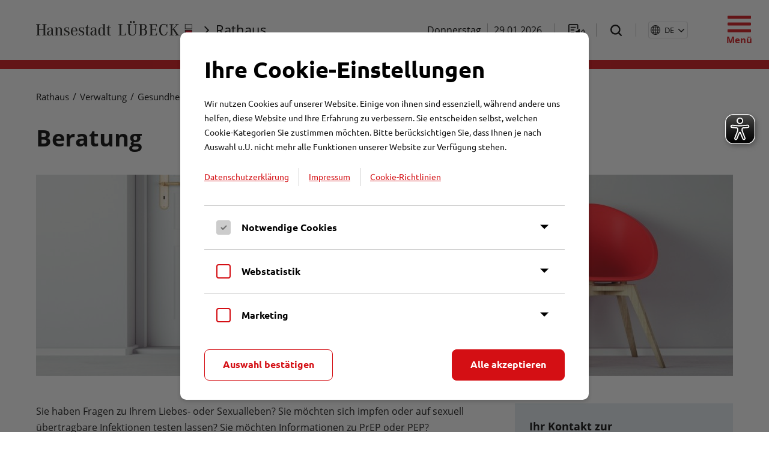

--- FILE ---
content_type: text/html;charset=UTF-8
request_url: https://luebeck.de/de/rathaus/verwaltung/gesundheitsamt/beratungsstelle-fuer-sexuelle-gesundheit/beratung.html
body_size: 35126
content:
<!DOCTYPE HTML>
<html lang="de">
	<head>
		
	<title>Beratung - Rathaus</title>
	<meta property="og:title" content="Beratung - Rathaus">

	<meta property="og:type" content="website">

				<meta property="og:image" content="/images/cm/original/STI-Beratung_210009299.jpg">
	<meta property="og:image" content="/images/cm/original/rathaus_03_a.jpg">


	<meta charset="utf-8">



		<meta name="viewport" content="width=device-width, initial-scale=1.0">
	
	<link type="text/css" rel="stylesheet" href="/styles/normalize.css">

	<link type="text/css" rel="stylesheet" href="/styles/font-awesome-4.7.0/css/font-awesome.min.css">
	<link type="text/css" rel="stylesheet" href="/styles/fonts.css">
			<link type="text/css" rel="stylesheet" href="/fonts/bootstrap-icons/bootstrap-icons.css">
		<link type="text/css" rel="stylesheet" href="/styles/slick.css">
	<link type="text/css" rel="stylesheet" href="/styles/slick-theme.css">
	<link type="text/css" rel="stylesheet" href="/styles/magnific-popup.css">
	<link type="text/css" rel="stylesheet" href="/javascript/plyr/plyr.css?v=20210401">

	
			            <link type="text/css" rel="stylesheet" href="/styles/main.min.css?v=260123">
        	
	
	<link rel="icon" href="/favicon.ico" sizes="32x32">
	<link rel="icon" href="/images/favicon/favicon-512x512.png" type="image/png">
	<link rel="apple-touch-icon" href="/images/favicon/apple-touch-icon.png">
	<link rel="manifest" href="/images/favicon/site.webmanifest">

	<script src="/javascript/mq.genie.min.js"></script><!-- fixes media queries for browsers with scrollbars -->

	<script src="/javascript/jquery-1.12.4.min.js"></script>
	<!-- <script src="/javascript/jquery-3.3.1.min.js"></script> -->
    <script src="/javascript/popper.min.js"></script>

<script src="/javascript/parallax.js-1.4.2/parallax.min.js"></script>
<!-- <script src="/javascript/parallax.js-2.0.0/jquery.parallax.js"></script> -->
<!--<script src="/javascript/fancybox/jquery.fancybox-1.3.4.js"></script>-->
<script src="/javascript/fancybox/jquery.fancybox.min.js"></script>

<script src="/javascript/url-search-params.js"></script><!-- polyfill for url search params -->

<!-- EyeAble -->
<script async type="text/javascript" src="/javascript/eyeable/public/luebeck.conf.js?v=230426"></script>
<script async type="text/javascript" src="/javascript/eyeable/public/js/eyeAble.js"></script>

<!--[if lte IE 9]>
<script src="/javascript/html5shiv.min.js"></script>
<script src="/javascript/matchMedia.js"></script>
<script src="/javascript/matchMedia.addListener.js"></script>
<script src="/javascript/flexibility.js"></script>
<![endif]-->
<script src="//f1-eu.readspeaker.com/script/9718/webReader/webReader.js?pids=wr" type="text/javascript"></script>
<script src="/javascript/jquery.magnific-popup.min.js"></script>
<script src="/javascript/slick-modified.js"></script>
<script src="/javascript/kontaktformular.js?181115"></script>
<script src="/javascript/main.js?v=250623"></script>
<script src="/javascript/autocomplete_keynav.js?v=230228"></script>
<script src="/javascript/autocomplete_keynav_menu.js?v=230228"></script>
<script src="/javascript/off-viewport-menu.js?v=230427"></script>




<!-- Lynet Cookie Banner -->
<script src="/javascript/cookiebanner/js/cookiebanner.js?230210.3"></script>

<!-- ggf. OpenstreetMap im Buergerservice -->


<!-- Splide -->
<link href="/javascript/splide/dist/css/splide.min.css" type="text/css" rel="stylesheet">
<script src="/javascript/splide/dist/js/splide.min.js"></script>
	<meta name="Generator" content="LYNET Content Manager 6.2 Pro">
</head>
	<body>
		<header>
			<!--htdig_noindex-->
<div class="top" id="top">
	<div class="content">
		<div class="left">
			<a class="logo" href="https://www.luebeck.de/" title="Zur Startseite"><img src="/images/layout/logo.svg?v=231116" alt="Logo Hansestadt Lübeck"><img class="print" src="/images/layout/&#108;&#111;&#103;&#111;&#45;&#112;&#114;&#105;&#110;&#116;&#64;&#50;&#120;&#46;&#112;&#110;&#103;?v=20240305" alt="Logo Hansestadt Lübeck"></a>
			<span class="section"><i class="fa fa-angle-right"></i><a class="title" href="/de/rathaus/index.html">Rathaus</a></span>
		</div>
		<div class="right">
			<span class="date hide_mobile">Donnerstag</span>
			<span class="separator hide_mobile" style="margin: 0 10px;"></span>
			<span class="date hide_mobile">29.01.2026</span>
			<span class="separator hide_mobile readspeaker-section"></span>
			<span class="readspeaker readspeaker-section"><a href="#" class="readspeaker_toggle">
				<img class="normal" src="/images/layout/readspeaker-black.svg" alt="Text vorlesen (ReadSpeaker)" width="34" height="25">
				<img class="hover" src="/images/layout/readspeaker-red.svg" alt="Text vorlesen (ReadSpeaker)" width="34" height="25">
			</a></span>
			<span class="separator hide_mobile"></span>
			<span class="search  hide_mobile"><a href="#" class="toggle_search">
				<img class="open" src="/images/layout/search-black.svg" width="25" height="25" alt="Suche">
				<img class="open hover" src="/images/layout/search-red.svg" width="25" height="25" alt="Suche">
							</a></span>

			
							<span class="separator hide_mobile"></span>
				<div class="language-switch cnw_skip_translation">
					<button class="current-language"><span class="icon"><svg xmlns="http://www.w3.org/2000/svg" width="16" height="16" fill="currentColor" class="bi bi-globe2" viewBox="0 0 16 16">
  <path d="M0 8a8 8 0 1 1 16 0A8 8 0 0 1 0 8zm7.5-6.923c-.67.204-1.335.82-1.887 1.855-.143.268-.276.56-.395.872.705.157 1.472.257 2.282.287V1.077zM4.249 3.539c.142-.384.304-.744.481-1.078a6.7 6.7 0 0 1 .597-.933A7.01 7.01 0 0 0 3.051 3.05c.362.184.763.349 1.198.49zM3.509 7.5c.036-1.07.188-2.087.436-3.008a9.124 9.124 0 0 1-1.565-.667A6.964 6.964 0 0 0 1.018 7.5h2.49zm1.4-2.741a12.344 12.344 0 0 0-.4 2.741H7.5V5.091c-.91-.03-1.783-.145-2.591-.332zM8.5 5.09V7.5h2.99a12.342 12.342 0 0 0-.399-2.741c-.808.187-1.681.301-2.591.332zM4.51 8.5c.035.987.176 1.914.399 2.741A13.612 13.612 0 0 1 7.5 10.91V8.5H4.51zm3.99 0v2.409c.91.03 1.783.145 2.591.332.223-.827.364-1.754.4-2.741H8.5zm-3.282 3.696c.12.312.252.604.395.872.552 1.035 1.218 1.65 1.887 1.855V11.91c-.81.03-1.577.13-2.282.287zm.11 2.276a6.696 6.696 0 0 1-.598-.933 8.853 8.853 0 0 1-.481-1.079 8.38 8.38 0 0 0-1.198.49 7.01 7.01 0 0 0 2.276 1.522zm-1.383-2.964A13.36 13.36 0 0 1 3.508 8.5h-2.49a6.963 6.963 0 0 0 1.362 3.675c.47-.258.995-.482 1.565-.667zm6.728 2.964a7.009 7.009 0 0 0 2.275-1.521 8.376 8.376 0 0 0-1.197-.49 8.853 8.853 0 0 1-.481 1.078 6.688 6.688 0 0 1-.597.933zM8.5 11.909v3.014c.67-.204 1.335-.82 1.887-1.855.143-.268.276-.56.395-.872A12.63 12.63 0 0 0 8.5 11.91zm3.555-.401c.57.185 1.095.409 1.565.667A6.963 6.963 0 0 0 14.982 8.5h-2.49a13.36 13.36 0 0 1-.437 3.008zM14.982 7.5a6.963 6.963 0 0 0-1.362-3.675c-.47.258-.995.482-1.565.667.248.92.4 1.938.437 3.008h2.49zM11.27 2.461c.177.334.339.694.482 1.078a8.368 8.368 0 0 0 1.196-.49 7.01 7.01 0 0 0-2.275-1.52c.218.283.418.597.597.932zm-.488 1.343a7.765 7.765 0 0 0-.395-.872C9.835 1.897 9.17 1.282 8.5 1.077V4.09c.81-.03 1.577-.13 2.282-.287z"/>
</svg></span><span id="language-switch-current-language" style="text-transform: uppercase">de</span> </button>
					<ul class="language-list" role="radiogroup">
													<li role="option" class="conword hidden" aria-hidden><a href="javascript:conword_translate('ar');" lang="ar">اَلْعَرَبِيَّةُ</a></li>
													<li role="option" class="conword hidden" aria-hidden><a href="javascript:conword_translate('bg');" lang="bg">български език</a></li>
													<li role="option" aria-selected class="conword hidden" aria-hidden><a href="javascript:conword_translate('de');" lang="de">Deutsch</a></li>
													<li role="option" class="conword hidden" aria-hidden><a href="javascript:conword_translate('el');" lang="el">Ελληνικά</a></li>
													<li role="option" class="conword hidden" aria-hidden><a href="javascript:conword_translate('en');" lang="en">English</a></li>
													<li role="option" class="conword hidden" aria-hidden><a href="javascript:conword_translate('es');" lang="es">Español</a></li>
													<li role="option" class="conword hidden" aria-hidden><a href="javascript:conword_translate('fr');" lang="fr">Français</a></li>
													<li role="option" class="conword hidden" aria-hidden><a href="javascript:conword_translate('it');" lang="it">Italiano</a></li>
													<li role="option" class="conword hidden" aria-hidden><a href="javascript:conword_translate('nl');" lang="nl">Nederlands</a></li>
													<li role="option" class="conword hidden" aria-hidden><a href="javascript:conword_translate('pl');" lang="pl">Polski</a></li>
													<li role="option" class="conword hidden" aria-hidden><a href="javascript:conword_translate('pt');" lang="pt">Português</a></li>
													<li role="option" class="conword hidden" aria-hidden><a href="javascript:conword_translate('ro');" lang="ro">Română</a></li>
													<li role="option" class="conword hidden" aria-hidden><a href="javascript:conword_translate('ru');" lang="ru">Русский</a></li>
													<li role="option" class="conword hidden" aria-hidden><a href="javascript:conword_translate('tr');" lang="tr">Türkçe</a></li>
													<li role="option" class="conword hidden" aria-hidden><a href="javascript:conword_translate('uk');" lang="uk">Українська</a></li>
													<li role="option" class="conword hidden" aria-hidden><a href="javascript:conword_translate('zh');" lang="zh">中文</a></li>
											</ul>
				</div>
					</div>
	</div>

    <button class="open-ov-menu-button" type="button" aria-expanded="false" aria-controls="ov-menu-wrapper" aria-label="Menü öffnen">
        <span class="icon icon-desktop"></span>
        <span class="label">Menü</span>
        <span class="icon icon-mobile"></span>
    </button>
</div>
<div class="mainnavigation_search_wrapper">
	<div class="content_wrapper">
		<div class="content">
			<div class="search_wrapper">
				<div class="form_wrapper">
					<form action="/de/suche/index.html" class="menu-search-accessible-autocomplete" method="get">
						<p>
							<input type="text" name="words" placeholder="Suchbegriff eingeben..." autocomplete="off" aria-label="Suchbegriff eingeben">
							<button class="mobile_search_button">Suchen</button>
						</p>
						<ul id="menu-search-results" class="autocomplete-list" role="listbox" style="display: none; left: 321.3px; top: 270.967px; min-width: 260px;"></ul>
												<div aria-live="assertive" class="menu-search-screen-reader-text"></div>
					</form>
				</div>
			</div>

			<div class="homelink"><a href="/de/index.html"><span>Startseite</span></a></div>

                            <ul class="ov-menu-list" id="mainmenu" data-level="0">
<li class="first"><span class="border"></span><a href="/de/buergerservice/index.html"><span>Bürgerservice</span><i class="fa fa-caret-down"></i><span class="more-arrow"><i class="fa fa-angle-right"></i></span></a><span class="border"></span><div class="flyout"><div class="content"><h3><a href="/de/buergerservice/index.html">Bürgerservice <i class="fa fa-angle-right"></i></a></h3><ul class="ov-menu-list" data-level="1">
<li class="back"><a class="back-link" href="/de/buergerservice/index.html"><span class="back-arrow"><i class="fa fa-angle-left"></i></span>Bürgerservice</a></li><li class="first"><a href="/de/buergerservice/odleistungen/index.html"><span>Online-Dienstleistungen von A-Z<i class="icon-desktop fa fa-angle-right"></i></span></a></li><li><a href="/de/buergerservice/leistungen/index.html"><span>Dienstleistungen von A-Z<i class="icon-desktop fa fa-angle-right"></i></span></a></li><li><a href="/de/buergerservice/auslaenderbehoerde/index.html"><span>Ausländerbehörde<i class="icon-desktop fa fa-angle-right"></i></span><span class="more-arrow"><i class="fa fa-angle-right"></i></span></a><ul class="ov-menu-list" data-level="2">
<li class="back"><a class="back-link" href="/de/buergerservice/auslaenderbehoerde/index.html"><span class="back-arrow"><i class="fa fa-angle-left"></i></span>Ausländerbehörde</a></li><li class="first"><a href="/de/buergerservice/auslaenderbehoerde/servicekonto-anleitung.html"><span>Servicekonto-Anleitung</span></a></li><li class="last"><a href="/de/buergerservice/auslaenderbehoerde/faq-der-auslaenderbehoerde/index.html"><span>FAQ der Ausländerbehörde</span></a></li></ul></li><li><a href="/de/buergerservice/anliegenmanagement/index.html"><span>Anliegenmanagement<i class="icon-desktop fa fa-angle-right"></i></span></a></li><li><a href="/de/buergerservice/termine-online/index.html"><span>Termine online<i class="icon-desktop fa fa-angle-right"></i></span></a></li><li><a href="/de/buergerservice/behoerdenrufnummer-0451-115/index.html"><span>Behördenrufnummer (0451) 115<i class="icon-desktop fa fa-angle-right"></i></span></a></li><li><a href="/de/buergerservice/buergerservicebueros/index.html"><span>Bürgerservicebüros<i class="icon-desktop fa fa-angle-right"></i></span></a></li><li><a href="/de/buergerservice/anleitung-online-dienste.html"><span>Anleitung Online-Dienste<i class="icon-desktop fa fa-angle-right"></i></span></a></li><li><a href="/de/buergerservice/ummeldung-online.html"><span>Ummeldung online<i class="icon-desktop fa fa-angle-right"></i></span></a></li><li class="last"><a href="/de/buergerservice/fundbuero/index.html"><span>Fundbüro<i class="icon-desktop fa fa-angle-right"></i></span></a></li></ul></div></div></li><li class="active"><a href="/de/rathaus/index.html"><span>Rathaus</span><i class="fa fa-caret-down"></i><span class="more-arrow"><i class="fa fa-angle-right"></i></span></a><span class="border"></span><div class="flyout"><div class="content"><h3><a href="/de/rathaus/index.html">Rathaus <i class="fa fa-angle-right"></i></a></h3><ul class="ov-menu-list" data-level="1">
<li class="back"><a class="back-link" href="/de/rathaus/index.html"><span class="back-arrow"><i class="fa fa-angle-left"></i></span>Rathaus</a></li><li class="first"><a href="/de/rathaus/karriereportal/index.html"><span>Karriereportal<i class="icon-desktop fa fa-angle-right"></i></span><span class="more-arrow"><i class="fa fa-angle-right"></i></span></a><ul class="ov-menu-list" data-level="2">
<li class="back"><a class="back-link" href="/de/rathaus/karriereportal/index.html"><span class="back-arrow"><i class="fa fa-angle-left"></i></span>Karriereportal</a></li><li class="first"><a href="/de/rathaus/karriereportal/ausbildung-und-studium/index.html"><span>Ausbildung und Studium</span></a></li><li><a href="/de/rathaus/karriereportal/talentwerkstadt.html"><span>TalentwerkSTADT</span></a></li><li><a href="/de/rathaus/karriereportal/kontakt-fuer-fragen-zur-ausbildung.html"><span>Kontakt für Fragen zur Ausbildung</span></a></li><li><a href="/de/rathaus/karriereportal/praktika/index.html"><span>Praktika</span></a></li><li><a href="/de/rathaus/karriereportal/berufs-und-ausbildungsmessen.html"><span>Berufs- und Ausbildungsmessen</span></a></li><li><a href="/de/rathaus/karriereportal/berufsfeld-it/index.html"><span>Berufsfeld IT</span></a></li><li class="last"><a href="/de/rathaus/karriereportal/benefits.html"><span>Benefits</span></a></li></ul></li><li><a href="/de/rathaus/politik/index.html"><span>Politik<i class="icon-desktop fa fa-angle-right"></i></span><span class="more-arrow"><i class="fa fa-angle-right"></i></span></a><ul class="ov-menu-list" data-level="2">
<li class="back"><a class="back-link" href="/de/rathaus/politik/index.html"><span class="back-arrow"><i class="fa fa-angle-left"></i></span>Politik</a></li><li class="first"><a href="/de/rathaus/politik/buergerschaft/index.html"><span>Bürgerschaft</span><span class="more-arrow"><i class="fa fa-angle-right"></i></span></a><ul class="ov-menu-list" data-level="3">
<li class="back"><a class="back-link" href="/de/rathaus/politik/buergerschaft/index.html"><span class="back-arrow"><i class="fa fa-angle-left"></i></span>Bürgerschaft</a></li><li class="first"><a href="https://www.luebeck.de/de/rathaus/politik/pil/bi/pa021.asp" target="_blank"><span>Zusammensetzung der Bürgerschaft</span></a></li><li><a href="https://bekanntmachungen.luebeck.de/ortsrecht/d/1-2/download" target="_blank"><span>Geschäftsordnung</span></a></li><li><a href="/de/rathaus/politik/buergerschaft/einwohnerversammlung.html"><span>Einwohner:innenversammlung</span></a></li><li><a href="/de/rathaus/politik/buergerschaft/fraktionszuwendungen.html"><span>Fraktionszuwendungen</span></a></li><li class="last"><a href="/de/rathaus/politik/buergerschaft/einwohnerfragestunde.html"><span>Einwohner:innenfragestunde</span></a></li></ul></li><li><a href="/de/rathaus/politik/haushalt/index.html"><span>Haushalt</span></a></li><li><a href="/de/rathaus/politik/seniorenbeirat/index.html"><span>Senior:innen Beirat</span><span class="more-arrow"><i class="fa fa-angle-right"></i></span></a><ul class="ov-menu-list" data-level="3">
<li class="back"><a class="back-link" href="/de/rathaus/politik/seniorenbeirat/index.html"><span class="back-arrow"><i class="fa fa-angle-left"></i></span>Senior:innen Beirat</a></li><li class="first"><a href="/de/rathaus/politik/seniorenbeirat/arbeitskreise/index.html"><span>Arbeitskreise</span></a></li><li class="last"><a href="/de/rathaus/politik/seniorenbeirat/beratung/index.html"><span>Beratung</span></a></li></ul></li><li><a href="/de/rathaus/politik/behindertenbeirat/index.html"><span>Behindertenbeirat</span></a></li><li><a href="/de/rathaus/politik/wahlen/index.html"><span>Wahlen</span><span class="more-arrow"><i class="fa fa-angle-right"></i></span></a><ul class="ov-menu-list" data-level="3">
<li class="back"><a class="back-link" href="/de/rathaus/politik/wahlen/index.html"><span class="back-arrow"><i class="fa fa-angle-left"></i></span>Wahlen</a></li><li class="first"><a href="/de/rathaus/politik/wahlen/briefwahl.html"><span>Briefwahl</span></a></li><li><a href="/de/rathaus/politik/wahlen/wahlhelfer-innen-informationen.html"><span>Informationen für Wahlhelfende</span></a></li><li><a href="/de/rathaus/politik/wahlen/anmeldeformular-fuer-wahlhelfer-innen.html"><span>Anmeldeformular für Wahlhelfer:innen</span></a></li><li><a href="/de/rathaus/politik/wahlen/wahlstatistik.html"><span>Wahlstatistik</span></a></li><li class="last"><a href="/de/rathaus/politik/wahlen/bekanntmachungen-wahlen.html"><span>Bekanntmachungen Wahlen</span></a></li></ul></li><li class="last"><a href="/de/rathaus/politik/pil/index.html"><span>Politik Informationssystem Lübeck</span><span class="more-arrow"><i class="fa fa-angle-right"></i></span></a><ul class="ov-menu-list" data-level="3">
<li class="back"><a class="back-link" href="/de/rathaus/politik/pil/index.html"><span class="back-arrow"><i class="fa fa-angle-left"></i></span>Politik Informationssystem Lübeck</a></li><li class="first"><a href="/de/rathaus/politik/pil/bi/pa021.asp"><span>Bürgerschaft</span></a></li><li><a href="/de/rathaus/politik/pil/bi/au010.asp?T1=Aussch%FCsse&AU=Ausschuss&SORTVON=0&SORTBIS=6"><span>Ausschüsse</span></a></li><li><a href="/de/rathaus/politik/pil/bi/au010.asp?T1=Beir%E4te&AU=Beirat&SORTVON=7&SORTBIS=9"><span>Beiräte</span></a></li><li><a href="/de/rathaus/politik/pil/bi/fr010.asp?SELECT=1"><span>Fraktionen</span></a></li><li><a href="/de/rathaus/politik/pil/bi/si010_e.asp"><span>Sitzungskalender</span></a></li><li><a href="/de/rathaus/politik/pil/bi/yw010.asp"><span>Recherche</span></a></li><li class="last"><a href="/de/rathaus/politik/pil/bi/legende.asp"><span>Legende</span></a></li></ul></li></ul></li><li class="active"><a href="/de/rathaus/verwaltung/index.html"><span>Verwaltung<i class="icon-desktop fa fa-angle-right"></i></span><span class="more-arrow"><i class="fa fa-angle-right"></i></span></a><ul class="ov-menu-list" data-level="2">
<li class="back"><a class="back-link" href="/de/rathaus/verwaltung/index.html"><span class="back-arrow"><i class="fa fa-angle-left"></i></span>Verwaltung</a></li><li class="first"><a href="/de/rathaus/verwaltung/antidiskriminierung-bei-der-hansestadt-luebeck/index.html"><span>Antidiskriminierung bei der Hansestadt Lübeck</span><span class="more-arrow"><i class="fa fa-angle-right"></i></span></a><ul class="ov-menu-list" data-level="3">
<li class="back"><a class="back-link" href="/de/rathaus/verwaltung/antidiskriminierung-bei-der-hansestadt-luebeck/index.html"><span class="back-arrow"><i class="fa fa-angle-left"></i></span>Antidiskriminierung bei der Hansestadt Lübeck</a></li><li class="first"><a href="/de/rathaus/verwaltung/antidiskriminierung-bei-der-hansestadt-luebeck/europaeische-staedte-koalition-gegen-rassismus.html"><span>Europäische Städte-Koalition gegen Rassismus</span></a></li><li><a href="/de/rathaus/verwaltung/antidiskriminierung-bei-der-hansestadt-luebeck/anlaufstelle-diskriminierung.html"><span>Anlaufstelle   Diskriminierung</span></a></li><li><a href="/de/rathaus/verwaltung/antidiskriminierung-bei-der-hansestadt-luebeck/charta-der-vielfalt.html"><span>Charta der Vielfalt</span></a></li><li class="last"><a href="/de/rathaus/verwaltung/antidiskriminierung-bei-der-hansestadt-luebeck/allgemeines-gleichbehandlungsgesetz.html"><span>Allgemeines Gleichbehandlungsgesetz</span></a></li></ul></li><li><a href="/de/rathaus/verwaltung/buergermeisterkanzlei/index.html"><span>Bürgermeisterkanzlei</span></a></li><li><a href="/de/rathaus/verwaltung/buero-der-buergerschaft/index.html"><span>Büro der Bürgerschaft</span></a></li><li><a href="/de/rathaus/verwaltung/feuerwehr/index.html"><span>Feuerwehr</span><span class="more-arrow"><i class="fa fa-angle-right"></i></span></a><ul class="ov-menu-list" data-level="3">
<li class="back"><a class="back-link" href="/de/rathaus/verwaltung/feuerwehr/index.html"><span class="back-arrow"><i class="fa fa-angle-left"></i></span>Feuerwehr</a></li><li class="first"><a href="/de/rathaus/verwaltung/feuerwehr/organisation/index.html"><span>Organisation</span><span class="more-arrow"><i class="fa fa-angle-right"></i></span></a><ul class="ov-menu-list" data-level="4">
<li class="back"><a class="back-link" href="/de/rathaus/verwaltung/feuerwehr/organisation/index.html"><span class="back-arrow"><i class="fa fa-angle-left"></i></span>Organisation</a></li><li class="first"><a href="/de/rathaus/verwaltung/feuerwehr/organisation/leitstelle.html"><span>Leitstelle</span></a></li><li><a href="/de/rathaus/verwaltung/feuerwehr/organisation/rettungsdienst.html"><span>Rettungsdienst</span></a></li><li><a href="/de/rathaus/verwaltung/feuerwehr/organisation/notfallsanitaeter-schule.html"><span>Notfallsanitäter-Schule</span></a></li><li><a href="/de/rathaus/verwaltung/feuerwehr/organisation/akademie-der-feuerwehr.html"><span>Akademie der Feuerwehr</span></a></li><li><a href="/de/rathaus/verwaltung/feuerwehr/organisation/sondereinheiten.html"><span>Sondereinheiten</span></a></li><li><a href="/de/rathaus/verwaltung/feuerwehr/organisation/fahrzeugtechnik.html"><span>Fahrzeugtechnik</span></a></li><li><a href="/de/rathaus/verwaltung/feuerwehr/organisation/vorbeugender-brandschutz.html"><span>Vorbeugender Brandschutz</span></a></li><li class="last"><a href="/de/rathaus/verwaltung/feuerwehr/organisation/standorte.html"><span>Standorte</span></a></li></ul></li><li><a href="/de/rathaus/verwaltung/feuerwehr/ihre-sicherheit/index.html"><span>Ihre Sicherheit</span><span class="more-arrow"><i class="fa fa-angle-right"></i></span></a><ul class="ov-menu-list" data-level="4">
<li class="back"><a class="back-link" href="/de/rathaus/verwaltung/feuerwehr/ihre-sicherheit/index.html"><span class="back-arrow"><i class="fa fa-angle-left"></i></span>Ihre Sicherheit</a></li><li class="first"><a href="/de/rathaus/verwaltung/feuerwehr/ihre-sicherheit/warnung-und-information.html"><span>Warnung der Bevölkerung</span></a></li><li><a href="/de/rathaus/verwaltung/feuerwehr/ihre-sicherheit/hochwasser.html"><span>Hochwasser</span></a></li><li><a href="/de/rathaus/verwaltung/feuerwehr/ihre-sicherheit/notfallinfopunkte.html"><span>Notfallinfopunkte</span></a></li><li class="last"><a href="/de/rathaus/verwaltung/feuerwehr/ihre-sicherheit/brandschutz-tipps.html"><span>Brandschutz-Tipps</span></a></li></ul></li><li><a href="/de/rathaus/verwaltung/feuerwehr/job-und-karriere/index.html"><span>Job und Karriere</span><span class="more-arrow"><i class="fa fa-angle-right"></i></span></a><ul class="ov-menu-list" data-level="4">
<li class="back"><a class="back-link" href="/de/rathaus/verwaltung/feuerwehr/job-und-karriere/index.html"><span class="back-arrow"><i class="fa fa-angle-left"></i></span>Job und Karriere</a></li><li class="first"><a href="https://www.luebeck.de/de/rathaus/karriereportal/ausbildung-und-studium/index.html" target="_blank"><span>Ausbildung</span></a></li><li><a href="https://www.luebeck.de/de/rathaus/karriereportal/praktika/index.html" target="_blank"><span>Praktikum</span></a></li><li class="last"><a href="http://bekanntmachungen.luebeck.de/stellenanzeigen/index?term=Feuerwehr" target="_blank"><span>Stellenausschreibungen</span></a></li></ul></li><li class="last"><a href="/de/rathaus/verwaltung/feuerwehr/besuchergruppen/index.html"><span>Besuchergruppen</span></a></li></ul></li><li><a href="/de/rathaus/verwaltung/finanzen/index.html"><span>Finanzen</span><span class="more-arrow"><i class="fa fa-angle-right"></i></span></a><ul class="ov-menu-list" data-level="3">
<li class="back"><a class="back-link" href="/de/rathaus/verwaltung/finanzen/index.html"><span class="back-arrow"><i class="fa fa-angle-left"></i></span>Finanzen</a></li><li class="first"><a href="/de/rathaus/verwaltung/finanzen/interaktiver-haushalt.html"><span>Interaktiver Haushalt</span></a></li><li><a href="/de/rathaus/verwaltung/finanzen/jahresabschluesse.html"><span>Jahresabschlüsse</span></a></li><li class="last"><a href="/de/rathaus/verwaltung/finanzen/steuern/index.html"><span>Steuern</span><span class="more-arrow"><i class="fa fa-angle-right"></i></span></a><ul class="ov-menu-list" data-level="4">
<li class="back"><a class="back-link" href="/de/rathaus/verwaltung/finanzen/steuern/index.html"><span class="back-arrow"><i class="fa fa-angle-left"></i></span>Steuern</a></li><li class="first"><a href="/de/rathaus/verwaltung/finanzen/steuern/gewerbesteuer.html"><span>Gewerbesteuer</span></a></li><li><a href="/de/rathaus/verwaltung/finanzen/steuern/grundsteuer.html"><span>Grundsteuer</span></a></li><li><a href="https://www.luebeck.de/de/buergerservice/leistungen/?lid=8966636&zufi=1" target="_blank"><span>Hundesteuer</span></a></li><li><a href="https://www.luebeck.de/de/buergerservice/leistungen/?lid=8963540&zufi=1" target="_blank"><span>Vergnügungssteuer</span></a></li><li><a href="https://www.luebeck.de/de/buergerservice/leistungen/?lid=8969680&zufi=1" target="_blank"><span>Zweitwohnungssteuer</span></a></li><li><a href="https://www.luebeck.de/de/buergerservice/leistungen/?lid=8966656&zufi=1" target="_blank"><span>Hunde an- und abmelden</span></a></li><li><a href="https://www.luebeck.de/de/buergerservice/leistungen/?lid=10140900&zufi=1" target="_blank"><span>Bescheinigung in Steuersachen</span></a></li><li><a href="httphttps://www.luebeck.de/de/buergerservice/leistungen/?lid=267116127&zufi=1" target="_blank"><span>Eigentümerwechsel bei Grundstücken oder Gebäuden anzeigen</span></a></li><li class="last"><a href="https://www.luebeck.de/de/buergerservice/leistungen/?lid=8958654&zufi=1" target="_blank"><span>Straßenreinigungsgebühr</span></a></li></ul></li></ul></li><li><a href="/de/rathaus/verwaltung/frauenbuero/index.html"><span>Frauenbüro</span><span class="more-arrow"><i class="fa fa-angle-right"></i></span></a><ul class="ov-menu-list" data-level="3">
<li class="back"><a class="back-link" href="/de/rathaus/verwaltung/frauenbuero/index.html"><span class="back-arrow"><i class="fa fa-angle-left"></i></span>Frauenbüro</a></li><li class="first"><a href="/de/rathaus/verwaltung/frauenbuero/aufgaben-und-ziele/index.html"><span>Aufgaben und Ziele</span><span class="more-arrow"><i class="fa fa-angle-right"></i></span></a><ul class="ov-menu-list" data-level="4">
<li class="back"><a class="back-link" href="/de/rathaus/verwaltung/frauenbuero/aufgaben-und-ziele/index.html"><span class="back-arrow"><i class="fa fa-angle-left"></i></span>Aufgaben und Ziele</a></li><li class="first"><a href="/de/rathaus/verwaltung/frauenbuero/aufgaben-und-ziele/frauenfoerderung-im-oeffentlichen-dienst/index.html"><span>Frauenförderung im Öffentlichen Dienst</span></a></li><li><a href="/de/rathaus/verwaltung/frauenbuero/aufgaben-und-ziele/gender-mainstreaming/index.html"><span>Gender Mainstreaming</span></a></li><li class="last"><a href="/de/rathaus/verwaltung/frauenbuero/aufgaben-und-ziele/zusammenarbeit-der-gleichstellungsbeauftragten/index.html"><span>Zusammenarbeit der Gleichstellungsbeauftragten</span></a></li></ul></li><li><a href="/de/rathaus/verwaltung/frauenbuero/veranstaltungen.html"><span>Veranstaltungen</span></a></li><li><a href="/de/rathaus/verwaltung/frauenbuero/veranstaltungen-frauen-und-politik.html"><span>Veranstaltungen - Frauen und Politik</span></a></li><li><a href="/de/rathaus/verwaltung/frauenbuero/wegweiserin-fuer-frauen-und-maedchen/index.html"><span>Wegweiserin für Frauen und Mädchen</span></a></li><li><a href="/de/rathaus/verwaltung/frauenbuero/beteiligung-an-netzwerken-und-projekten/index.html"><span>Beteiligung an Netzwerken und Projekten</span><span class="more-arrow"><i class="fa fa-angle-right"></i></span></a><ul class="ov-menu-list" data-level="4">
<li class="back"><a class="back-link" href="/de/rathaus/verwaltung/frauenbuero/beteiligung-an-netzwerken-und-projekten/index.html"><span class="back-arrow"><i class="fa fa-angle-left"></i></span>Beteiligung an Netzwerken und Projekten</a></li><li class="first"><a href="/de/rathaus/verwaltung/frauenbuero/beteiligung-an-netzwerken-und-projekten/frauen-in-der-politik/index.html"><span>Frauen in die Politik</span></a></li><li><a href="/de/rathaus/verwaltung/frauenbuero/beteiligung-an-netzwerken-und-projekten/junge-frauen-und-bildung/index.html"><span>Junge Frauen und Bildung</span></a></li><li><a href="/de/rathaus/verwaltung/frauenbuero/beteiligung-an-netzwerken-und-projekten/arbeit-wirtschaft/index.html"><span>Arbeit &amp; Wirtschaft</span><span class="more-arrow"><i class="fa fa-angle-right"></i></span></a><ul class="ov-menu-list" data-level="5">
<li class="back"><a class="back-link" href="/de/rathaus/verwaltung/frauenbuero/beteiligung-an-netzwerken-und-projekten/arbeit-wirtschaft/index.html"><span class="back-arrow"><i class="fa fa-angle-left"></i></span>Arbeit &amp; Wirtschaft</a></li><li class="first last"><a href="/de/rathaus/verwaltung/frauenbuero/beteiligung-an-netzwerken-und-projekten/arbeit-wirtschaft/equal-pay-day.html"><span>Equal Pay Day</span></a></li></ul></li><li><a href="/de/rathaus/verwaltung/frauenbuero/beteiligung-an-netzwerken-und-projekten/soziales-alter/index.html"><span>Soziales &amp; Alter</span></a></li><li><a href="/de/rathaus/verwaltung/frauenbuero/beteiligung-an-netzwerken-und-projekten/gewalt-gegen-frauen/index.html"><span>Gewalt gegen Frauen</span></a></li><li><a href="/de/rathaus/verwaltung/frauenbuero/beteiligung-an-netzwerken-und-projekten/kostenfreie-verhuetungsmittel.html"><span>Kostenfreie Verhütungsmittel</span></a></li><li class="last"><a href="/de/rathaus/verwaltung/frauenbuero/beteiligung-an-netzwerken-und-projekten/safe-abortion-luebeck.html"><span>SAFE ABORTION Lübeck</span></a></li></ul></li><li><a href="/de/rathaus/verwaltung/frauenbuero/frauen-in-der-luebecker-geschichte/index.html"><span>Frauen in der Lübecker Geschichte</span></a></li><li><a href="/de/rathaus/verwaltung/frauenbuero/veroeffentlichungen/index.html"><span>Veröffentlichungen</span><span class="more-arrow"><i class="fa fa-angle-right"></i></span></a><ul class="ov-menu-list" data-level="4">
<li class="back"><a class="back-link" href="/de/rathaus/verwaltung/frauenbuero/veroeffentlichungen/index.html"><span class="back-arrow"><i class="fa fa-angle-left"></i></span>Veröffentlichungen</a></li><li class="first"><a href="/de/rathaus/verwaltung/frauenbuero/veroeffentlichungen/pressemitteilungen/index.html"><span>Pressemitteilungen</span></a></li><li><a href="/de/rathaus/verwaltung/frauenbuero/veroeffentlichungen/broschueren/index.html"><span>Broschüren</span></a></li><li><a href="/de/rathaus/verwaltung/frauenbuero/veroeffentlichungen/fachpublikationen/index.html"><span>Fachpublikationen</span></a></li><li class="last"><a href="/de/rathaus/verwaltung/frauenbuero/veroeffentlichungen/newsletter/index.html"><span>Newsletter</span></a></li></ul></li><li><a href="/de/rathaus/verwaltung/frauenbuero/gender-monitoring/index.html"><span>Gender Monitoring</span><span class="more-arrow"><i class="fa fa-angle-right"></i></span></a><ul class="ov-menu-list" data-level="4">
<li class="back"><a class="back-link" href="/de/rathaus/verwaltung/frauenbuero/gender-monitoring/index.html"><span class="back-arrow"><i class="fa fa-angle-left"></i></span>Gender Monitoring</a></li><li class="first"><a href="/de/rathaus/verwaltung/frauenbuero/gender-monitoring/partizipation-von-frauen-und-maennern/index.html"><span>Partizipation von Frauen und Männern</span></a></li><li><a href="/de/rathaus/verwaltung/frauenbuero/gender-monitoring/sicher-leben-gewalt-an-frauen-und-kinder/index.html"><span>Sicher leben - Gewalt an Frauen und Kinder</span></a></li><li><a href="/de/rathaus/verwaltung/frauenbuero/gender-monitoring/bildung-von-frauen-und-maennern/index.html"><span>Bildung von Frauen und Männern</span></a></li><li><a href="/de/rathaus/verwaltung/frauenbuero/gender-monitoring/erwerbsbeteiligung-von-frauen-und-maennern/index.html"><span>Erwerbsbeteiligung von Frauen und Männern</span></a></li><li class="last"><a href="/de/rathaus/verwaltung/frauenbuero/gender-monitoring/gesundheit-und-soziales.html"><span>Gesundheit und Soziales</span></a></li></ul></li><li><a href="/de/rathaus/verwaltung/frauenbuero/europaeische-charta-fuer-die-gleichstellung/index.html"><span>Europäische Charta für die Gleichstellung </span><span class="more-arrow"><i class="fa fa-angle-right"></i></span></a><ul class="ov-menu-list" data-level="4">
<li class="back"><a class="back-link" href="/de/rathaus/verwaltung/frauenbuero/europaeische-charta-fuer-die-gleichstellung/index.html"><span class="back-arrow"><i class="fa fa-angle-left"></i></span>Europäische Charta für die Gleichstellung </a></li><li class="first last"><a href="/de/rathaus/verwaltung/frauenbuero/europaeische-charta-fuer-die-gleichstellung/luebeck-lebt-feminismus/index.html"><span>Lübeck lebt Feminismus</span></a></li></ul></li><li><a href="/de/rathaus/verwaltung/frauenbuero/sexistische-werbung.html"><span>Sexistische Werbung</span></a></li><li><a href="/de/rathaus/verwaltung/frauenbuero/geschlechtergerechtigkeit.html"><span>Geschlechtergerechtigkeit</span></a></li><li class="last"><a href="/de/rathaus/verwaltung/frauenbuero/frauenstrassennamen/index.html"><span>Frauenstrassennamen</span></a></li></ul></li><li><a href="/de/rathaus/verwaltung/friedhoefe/index.html"><span>Friedhöfe</span><span class="more-arrow"><i class="fa fa-angle-right"></i></span></a><ul class="ov-menu-list" data-level="3">
<li class="back"><a class="back-link" href="/de/rathaus/verwaltung/friedhoefe/index.html"><span class="back-arrow"><i class="fa fa-angle-left"></i></span>Friedhöfe</a></li><li class="first"><a href="/de/rathaus/verwaltung/friedhoefe/kriegsgraeber/index.html"><span>Kriegsgräber</span></a></li><li><a href="/de/rathaus/verwaltung/friedhoefe/friedomat/index.html"><span>FRIEDOMAT</span></a></li><li><a href="/de/rathaus/verwaltung/friedhoefe/grabgestaltung.html"><span>Grabgestaltung</span></a></li><li><a href="/de/rathaus/verwaltung/friedhoefe/friedhofssatzungen/index.html"><span>Friedhofssatzungen</span></a></li><li><a href="/de/rathaus/verwaltung/friedhoefe/immaterielles-kulturerbe.html"><span>Immaterielles Kulturerbe</span></a></li><li class="last"><a href="/de/rathaus/verwaltung/friedhoefe/flyer-und-infomaterial.html"><span>Flyer und Infomaterial</span></a></li></ul></li><li><a href="/de/rathaus/verwaltung/gebaeudemanagement/index.html"><span>Gebäudemanagement</span><span class="more-arrow"><i class="fa fa-angle-right"></i></span></a><ul class="ov-menu-list" data-level="3">
<li class="back"><a class="back-link" href="/de/rathaus/verwaltung/gebaeudemanagement/index.html"><span class="back-arrow"><i class="fa fa-angle-left"></i></span>Gebäudemanagement</a></li><li class="first last"><a href="/de/rathaus/verwaltung/gebaeudemanagement/gefoerderte-klimaschutzprojekte.html"><span>Geförderte Klimaschutzprojekte</span></a></li></ul></li><li class="active"><a href="/de/rathaus/verwaltung/gesundheitsamt/index.html"><span>Gesundheitsamt</span><span class="more-arrow"><i class="fa fa-angle-right"></i></span></a><ul class="ov-menu-list" data-level="3">
<li class="back"><a class="back-link" href="/de/rathaus/verwaltung/gesundheitsamt/index.html"><span class="back-arrow"><i class="fa fa-angle-left"></i></span>Gesundheitsamt</a></li><li class="first"><a href="/de/rathaus/verwaltung/gesundheitsamt/infektionsschutz/index.html"><span>Infektionsschutz und Hygiene</span><span class="more-arrow"><i class="fa fa-angle-right"></i></span></a><ul class="ov-menu-list" data-level="4">
<li class="back"><a class="back-link" href="/de/rathaus/verwaltung/gesundheitsamt/infektionsschutz/index.html"><span class="back-arrow"><i class="fa fa-angle-left"></i></span>Infektionsschutz und Hygiene</a></li><li class="first"><a href="/de/rathaus/verwaltung/gesundheitsamt/infektionsschutz/uebertragbare-krankheiten/index.html"><span>Übertragbare Krankheiten</span></a></li><li><a href="/de/rathaus/verwaltung/gesundheitsamt/infektionsschutz/fragen-und-antworten-faq.html"><span>Fragen und Antworten (FAQ)</span></a></li><li><a href="/de/rathaus/verwaltung/gesundheitsamt/infektionsschutz/hygieneueberwachung/index.html"><span>Hygieneüberwachung</span><span class="more-arrow"><i class="fa fa-angle-right"></i></span></a><ul class="ov-menu-list" data-level="5">
<li class="back"><a class="back-link" href="/de/rathaus/verwaltung/gesundheitsamt/infektionsschutz/hygieneueberwachung/index.html"><span class="back-arrow"><i class="fa fa-angle-left"></i></span>Hygieneüberwachung</a></li><li class="first"><a href="/de/rathaus/verwaltung/gesundheitsamt/infektionsschutz/hygieneueberwachung/hygienebegehungen.html"><span>Hygienebegehungen</span></a></li><li><a href="/de/rathaus/verwaltung/gesundheitsamt/infektionsschutz/hygieneueberwachung/anmeldung-von-gesundheitsberufen.html"><span>Anmeldung von Gesundheitsberufen</span></a></li><li><a href="/de/rathaus/verwaltung/gesundheitsamt/infektionsschutz/hygieneueberwachung/erlaubniserteilung-nach-44-ifsg.html"><span>Erlaubniserteilung nach § 44 IfSG</span></a></li><li><a href="/de/rathaus/verwaltung/gesundheitsamt/infektionsschutz/hygieneueberwachung/stellungnahme-zu-bauplaenen-nach-hygienischen-standards.html"><span>Stellungnahme zu Bauplänen nach hygienischen Standards</span></a></li><li><a href="/de/rathaus/verwaltung/gesundheitsamt/infektionsschutz/hygieneueberwachung/flughafen-und-hafenaerztlicher-dienst/index.html"><span>Hafen- und Flughafenärztlicher Dienst​</span><span class="more-arrow"><i class="fa fa-angle-right"></i></span></a><ul class="ov-menu-list" data-level="6">
<li class="back"><a class="back-link" href="/de/rathaus/verwaltung/gesundheitsamt/infektionsschutz/hygieneueberwachung/flughafen-und-hafenaerztlicher-dienst/index.html"><span class="back-arrow"><i class="fa fa-angle-left"></i></span>Hafen- und Flughafenärztlicher Dienst​</a></li><li class="first"><a href="/de/rathaus/verwaltung/gesundheitsamt/infektionsschutz/hygieneueberwachung/flughafen-und-hafenaerztlicher-dienst/flughafenaerztlicher-dienst.html"><span>Flughafenärztlicher Dienst​</span></a></li><li><a href="/de/rathaus/verwaltung/gesundheitsamt/infektionsschutz/hygieneueberwachung/flughafen-und-hafenaerztlicher-dienst/hafenaerztlicher-dienst.html"><span>Hafenärztlicher Dienst</span></a></li><li class="last"><a href="/de/rathaus/verwaltung/gesundheitsamt/infektionsschutz/hygieneueberwachung/flughafen-und-hafenaerztlicher-dienst/luebecker-hafentage/index.html"><span>Lübecker Hafentage</span></a></li></ul></li><li class="last"><a href="/de/rathaus/verwaltung/gesundheitsamt/infektionsschutz/hygieneueberwachung/ueberwachung-freiverkaeuflicher-arzneimittel.html"><span>Überwachung freiverkäuflicher Arzneimittel</span></a></li></ul></li><li><a href="/de/rathaus/verwaltung/gesundheitsamt/infektionsschutz/tuberkuloseberatung.html"><span>Tuberkuloseberatung</span></a></li><li class="last"><a href="/de/rathaus/verwaltung/gesundheitsamt/infektionsschutz/schutzimpfungen/index.html"><span>Impfungen</span><span class="more-arrow"><i class="fa fa-angle-right"></i></span></a><ul class="ov-menu-list" data-level="5">
<li class="back"><a class="back-link" href="/de/rathaus/verwaltung/gesundheitsamt/infektionsschutz/schutzimpfungen/index.html"><span class="back-arrow"><i class="fa fa-angle-left"></i></span>Impfungen</a></li><li class="first last"><a href="/de/rathaus/verwaltung/gesundheitsamt/infektionsschutz/schutzimpfungen/uebertragung-von-impfpassdaten.html"><span>Übertragung von Impfpassdaten</span></a></li></ul></li></ul></li><li><a href="/de/rathaus/verwaltung/gesundheitsamt/kinder-und-jugendaerztlicher-dienst/index.html"><span>Kinder- und Jugendärztlicher Dienst</span><span class="more-arrow"><i class="fa fa-angle-right"></i></span></a><ul class="ov-menu-list" data-level="4">
<li class="back"><a class="back-link" href="/de/rathaus/verwaltung/gesundheitsamt/kinder-und-jugendaerztlicher-dienst/index.html"><span class="back-arrow"><i class="fa fa-angle-left"></i></span>Kinder- und Jugendärztlicher Dienst</a></li><li class="first"><a href="/de/rathaus/verwaltung/gesundheitsamt/kinder-und-jugendaerztlicher-dienst/entwicklungsverzoegerung-und-stoerung.html"><span>Entwicklungsverzögerung und -störung </span></a></li><li><a href="/de/rathaus/verwaltung/gesundheitsamt/kinder-und-jugendaerztlicher-dienst/schuleingangsuntersuchung.html"><span>Schuleingangsuntersuchung</span></a></li><li class="last"><a href="/de/rathaus/verwaltung/gesundheitsamt/kinder-und-jugendaerztlicher-dienst/sonderpaedagogischer-foerderbedarf.html"><span>Sonderpädagogischer Förderbedarf</span></a></li></ul></li><li><a href="/de/rathaus/verwaltung/gesundheitsamt/zahnaerztlicher-dienst/index.html"><span>Zahnärztlicher Dienst</span><span class="more-arrow"><i class="fa fa-angle-right"></i></span></a><ul class="ov-menu-list" data-level="4">
<li class="back"><a class="back-link" href="/de/rathaus/verwaltung/gesundheitsamt/zahnaerztlicher-dienst/index.html"><span class="back-arrow"><i class="fa fa-angle-left"></i></span>Zahnärztlicher Dienst</a></li><li class="first"><a href="/de/rathaus/verwaltung/gesundheitsamt/zahnaerztlicher-dienst/zahnaerztliche-reihenuntersuchung.html"><span>Zahnärztliche Reihenuntersuchung</span></a></li><li><a href="/de/rathaus/verwaltung/gesundheitsamt/zahnaerztlicher-dienst/ag-jugendzahnpflege-luebeck.html"><span>AG Jugendzahnpflege Lübeck e.V.</span></a></li><li><a href="/de/rathaus/verwaltung/gesundheitsamt/zahnaerztlicher-dienst/begutachtung.html"><span>Begutachtung</span></a></li><li class="last"><a href="/de/rathaus/verwaltung/gesundheitsamt/zahnaerztlicher-dienst/weiterfuehrende-informationen.html"><span>Weiterführende Informationen</span></a></li></ul></li><li><a href="/de/rathaus/verwaltung/gesundheitsamt/amtsaerztlicher-dienst/index.html"><span>Amtsärztlicher Dienst</span><span class="more-arrow"><i class="fa fa-angle-right"></i></span></a><ul class="ov-menu-list" data-level="4">
<li class="back"><a class="back-link" href="/de/rathaus/verwaltung/gesundheitsamt/amtsaerztlicher-dienst/index.html"><span class="back-arrow"><i class="fa fa-angle-left"></i></span>Amtsärztlicher Dienst</a></li><li class="first"><a href="/de/rathaus/verwaltung/gesundheitsamt/amtsaerztlicher-dienst/untersuchungen-im-auftrag-von-behoerden.html"><span>Untersuchungen im Auftrag von Behörden</span></a></li><li><a href="/de/rathaus/verwaltung/gesundheitsamt/amtsaerztlicher-dienst/untersuchungen-im-auftrag-von-privatpersonen.html"><span>Untersuchungen im Auftrag von Privatpersonen</span></a></li><li class="last"><a href="/de/rathaus/verwaltung/gesundheitsamt/amtsaerztlicher-dienst/betaeubungsmittel-beglaubigungen.html"><span>Betäubungsmittel-Beglaubigungen</span></a></li></ul></li><li><a href="/de/rathaus/verwaltung/gesundheitsamt/sozialpsychiatrischer-dienst/index.html"><span>Sozialpsychiatrischer Dienst</span><span class="more-arrow"><i class="fa fa-angle-right"></i></span></a><ul class="ov-menu-list" data-level="4">
<li class="back"><a class="back-link" href="/de/rathaus/verwaltung/gesundheitsamt/sozialpsychiatrischer-dienst/index.html"><span class="back-arrow"><i class="fa fa-angle-left"></i></span>Sozialpsychiatrischer Dienst</a></li><li class="first"><a href="/de/rathaus/verwaltung/gesundheitsamt/sozialpsychiatrischer-dienst/beratungsstelle-fuer-psychisch-erkrankte-menschen.html"><span>Beratungsstelle für psychisch erkrankte Menschen</span></a></li><li class="last"><a href="/de/rathaus/verwaltung/gesundheitsamt/sozialpsychiatrischer-dienst/beratungsstelle-fuer-alkoholkranke-menschen.html"><span>Beratungsstelle für alkoholkranke Menschen</span></a></li></ul></li><li class="active"><a href="/de/rathaus/verwaltung/gesundheitsamt/beratungsstelle-fuer-sexuelle-gesundheit/index.html"><span>Beratungsstelle für sexuelle Gesundheit</span><span class="more-arrow"><i class="fa fa-angle-right"></i></span></a><ul class="ov-menu-list" data-level="4">
<li class="back"><a class="back-link" href="/de/rathaus/verwaltung/gesundheitsamt/beratungsstelle-fuer-sexuelle-gesundheit/index.html"><span class="back-arrow"><i class="fa fa-angle-left"></i></span>Beratungsstelle für sexuelle Gesundheit</a></li><li class="active first"><a href="/de/rathaus/verwaltung/gesundheitsamt/beratungsstelle-fuer-sexuelle-gesundheit/beratung.html"><span>Beratung</span></a></li><li><a href="/de/rathaus/verwaltung/gesundheitsamt/beratungsstelle-fuer-sexuelle-gesundheit/testung-und-impfung.html"><span>Testung und Impfung</span></a></li><li class="last"><a href="/de/rathaus/verwaltung/gesundheitsamt/beratungsstelle-fuer-sexuelle-gesundheit/fragen-und-antworten.html"><span>Fragen und Antworten</span></a></li></ul></li><li><a href="/de/rathaus/verwaltung/gesundheitsamt/weitere-aufgaben/index.html"><span>Weitere Aufgaben</span><span class="more-arrow"><i class="fa fa-angle-right"></i></span></a><ul class="ov-menu-list" data-level="4">
<li class="back"><a class="back-link" href="/de/rathaus/verwaltung/gesundheitsamt/weitere-aufgaben/index.html"><span class="back-arrow"><i class="fa fa-angle-left"></i></span>Weitere Aufgaben</a></li><li class="first"><a href="/de/rathaus/verwaltung/gesundheitsamt/weitere-aufgaben/gesundheitsberichterstattung.html"><span>Gesundheitsberichterstattung</span></a></li><li><a href="/de/rathaus/verwaltung/gesundheitsamt/weitere-aufgaben/gesundheitsfoerderung.html"><span>Gesundheitsförderung</span></a></li><li><a href="/de/rathaus/verwaltung/gesundheitsamt/weitere-aufgaben/suchthilfekoordination.html"><span>Suchthilfekoordination</span></a></li><li class="last"><a href="/de/rathaus/verwaltung/gesundheitsamt/weitere-aufgaben/aufgaben-nach-dem-bestattungsgesetz.html"><span>Aufgaben nach dem  Bestattungsgesetz</span></a></li></ul></li><li><a href="/de/rathaus/verwaltung/gesundheitsamt/ihre-meinung-zaehlt.html"><span>Ihre Meinung zählt</span></a></li><li class="last"><a href="/de/rathaus/verwaltung/gesundheitsamt/tag-der-seelischen-gesundheit.html"><span>Tag der seelischen Gesundheit</span></a></li></ul></li><li><a href="/de/rathaus/verwaltung/konzernstruktur.html"><span>Konzernstruktur</span></a></li><li><a href="/de/rathaus/verwaltung/kurbetrieb-travemuende/index.html"><span>Kurbetrieb Travemünde</span><span class="more-arrow"><i class="fa fa-angle-right"></i></span></a><ul class="ov-menu-list" data-level="3">
<li class="back"><a class="back-link" href="/de/rathaus/verwaltung/kurbetrieb-travemuende/index.html"><span class="back-arrow"><i class="fa fa-angle-left"></i></span>Kurbetrieb Travemünde</a></li><li class="first"><a href="http://bekanntmachungen.luebeck.de/ortsrecht/d/3-16/inline" target="_blank"><span>Strandsatzung</span></a></li><li><a href="http://bekanntmachungen.luebeck.de/ortsrecht/d/8-8/inline" target="_blank"><span>Kurabgabesatzung</span></a></li><li class="last"><a href="http://bekanntmachungen.luebeck.de/dokumente/d/1400/inline" target="_blank"><span>Informationsblatt gem. Art. 12 ff DSGVO</span></a></li></ul></li><li><a href="/de/rathaus/verwaltung/luebeck-port-authority/index.html"><span>Lübeck Port Authority</span><span class="more-arrow"><i class="fa fa-angle-right"></i></span></a><ul class="ov-menu-list" data-level="3">
<li class="back"><a class="back-link" href="/de/rathaus/verwaltung/luebeck-port-authority/index.html"><span class="back-arrow"><i class="fa fa-angle-left"></i></span>Lübeck Port Authority</a></li><li class="first"><a href="/de/rathaus/verwaltung/luebeck-port-authority/luebecker-haefen/index.html"><span>Lübecker Häfen</span></a></li><li class="last"><a href="/de/rathaus/verwaltung/luebeck-port-authority/luebecker-hafenbahn/index.html"><span>Lübecker Hafenbahn</span><span class="more-arrow"><i class="fa fa-angle-right"></i></span></a><ul class="ov-menu-list" data-level="4">
<li class="back"><a class="back-link" href="/de/rathaus/verwaltung/luebeck-port-authority/luebecker-hafenbahn/index.html"><span class="back-arrow"><i class="fa fa-angle-left"></i></span>Lübecker Hafenbahn</a></li><li class="first last"><a href="/de/rathaus/verwaltung/luebeck-port-authority/luebecker-hafenbahn/tag-der-schiene.html"><span>Tag der Schiene</span></a></li></ul></li></ul></li><li><a href="/de/rathaus/verwaltung/ordnungsamt/index.html"><span>Ordnungsamt</span><span class="more-arrow"><i class="fa fa-angle-right"></i></span></a><ul class="ov-menu-list" data-level="3">
<li class="back"><a class="back-link" href="/de/rathaus/verwaltung/ordnungsamt/index.html"><span class="back-arrow"><i class="fa fa-angle-left"></i></span>Ordnungsamt</a></li><li class="first"><a href="/de/rathaus/verwaltung/ordnungsamt/bussgeldstelle-verkehr.html"><span>Bußgeldstelle Verkehr</span></a></li><li><a href="/de/rathaus/verwaltung/ordnungsamt/bussgeldstelle-allgemein.html"><span>Bußgeldstelle Allgemein</span></a></li><li><a href="/de/rathaus/verwaltung/ordnungsamt/parkregeln-in-luebeck.html"><span>Parkregeln in Lübeck</span></a></li><li class="last"><a href="/de/rathaus/verwaltung/ordnungsamt/wohnpflegeaufsicht.html"><span>Wohnpflegeaufsicht</span></a></li></ul></li><li><a href="/de/rathaus/verwaltung/recht/index.html"><span>Recht</span><span class="more-arrow"><i class="fa fa-angle-right"></i></span></a><ul class="ov-menu-list" data-level="3">
<li class="back"><a class="back-link" href="/de/rathaus/verwaltung/recht/index.html"><span class="back-arrow"><i class="fa fa-angle-left"></i></span>Recht</a></li><li class="first"><a href="/de/rathaus/verwaltung/recht/schiedsverfahren.html"><span>Schiedsverfahren</span></a></li><li><a href="/de/rathaus/verwaltung/recht/apostillen.html"><span>Apostillen</span></a></li><li><a href="/de/rathaus/verwaltung/recht/rentenangelegenheiten.html"><span>Rentenangelegenheiten</span></a></li><li class="last"><a href="/de/rathaus/verwaltung/recht/schiedsverfahren-streitschlichtung.html"><span>Schiedsverfahren (Streitschlichtung)</span></a></li></ul></li><li><a href="/de/rathaus/verwaltung/soziale-sicherung/index.html"><span>Soziale Sicherung</span><span class="more-arrow"><i class="fa fa-angle-right"></i></span></a><ul class="ov-menu-list" data-level="3">
<li class="back"><a class="back-link" href="/de/rathaus/verwaltung/soziale-sicherung/index.html"><span class="back-arrow"><i class="fa fa-angle-left"></i></span>Soziale Sicherung</a></li><li class="first"><a href="/de/rathaus/verwaltung/soziale-sicherung/aelter-werden-in-luebeck/index.html"><span>Älter werden in Lübeck</span><span class="more-arrow"><i class="fa fa-angle-right"></i></span></a><ul class="ov-menu-list" data-level="4">
<li class="back"><a class="back-link" href="/de/rathaus/verwaltung/soziale-sicherung/aelter-werden-in-luebeck/index.html"><span class="back-arrow"><i class="fa fa-angle-left"></i></span>Älter werden in Lübeck</a></li><li class="first"><a href="/de/rathaus/verwaltung/soziale-sicherung/digitale-unterstuetzung-fuer-menschen-im-hoeheren-lebensalter.html"><span>Digitale Unterstützung für Menschen im höheren Lebensalter</span></a></li><li><a href="/de/rathaus/verwaltung/soziale-sicherung/aelter-werden-in-luebeck/podcast.html"><span>Podcast</span></a></li><li class="last"><a href="/de/rathaus/verwaltung/soziale-sicherung/aelter-werden-in-luebeck/informationstag.html"><span>Informationstag</span></a></li></ul></li><li><a href="/de/rathaus/verwaltung/soziale-sicherung/behinderung-und-inklusion.html"><span>Behinderung und Inklusion</span></a></li><li><a href="/de/rathaus/verwaltung/soziale-sicherung/beratung-und-unterstuetzung.html"><span>Beratung und Unterstützung</span></a></li><li><a href="/de/rathaus/verwaltung/soziale-sicherung/finanzielle-hilfen.html"><span>Finanzielle Hilfen</span></a></li><li><a href="/de/rathaus/verwaltung/soziale-sicherung/sozialkompass/index.html"><span>Sozialkompass</span></a></li><li><a href="/de/rathaus/verwaltung/soziale-sicherung/gefluechtete.html"><span>Geflüchtete</span></a></li><li><a href="/de/rathaus/verwaltung/soziale-sicherung/pflegestuetzpunkt.html"><span>Pflegestützpunkt</span></a></li><li><a href="/de/rathaus/verwaltung/soziale-sicherung/wohnen.html"><span>Wohnen</span></a></li><li class="last"><a href="/de/rathaus/verwaltung/soziale-sicherung/armut-und-sozialbericht.html"><span>Armuts- und Sozialberichte</span></a></li></ul></li><li><a href="/de/rathaus/verwaltung/stabsstelle-migration-und-ehrenamt/index.html"><span>Stabsstelle Migration und Ehrenamt</span><span class="more-arrow"><i class="fa fa-angle-right"></i></span></a><ul class="ov-menu-list" data-level="3">
<li class="back"><a class="back-link" href="/de/rathaus/verwaltung/stabsstelle-migration-und-ehrenamt/index.html"><span class="back-arrow"><i class="fa fa-angle-left"></i></span>Stabsstelle Migration und Ehrenamt</a></li><li class="first"><a href="/de/rathaus/verwaltung/stabsstelle-migration-und-ehrenamt/integration/index.html"><span>Integration</span><span class="more-arrow"><i class="fa fa-angle-right"></i></span></a><ul class="ov-menu-list" data-level="4">
<li class="back"><a class="back-link" href="/de/rathaus/verwaltung/stabsstelle-migration-und-ehrenamt/integration/index.html"><span class="back-arrow"><i class="fa fa-angle-left"></i></span>Integration</a></li><li class="first"><a href="/de/rathaus/verwaltung/stabsstelle-migration-und-ehrenamt/integration/migration-in-luebeck/index.html"><span>Migration in Lübeck</span><span class="more-arrow"><i class="fa fa-angle-right"></i></span></a><ul class="ov-menu-list" data-level="5">
<li class="back"><a class="back-link" href="/de/rathaus/verwaltung/stabsstelle-migration-und-ehrenamt/integration/migration-in-luebeck/index.html"><span class="back-arrow"><i class="fa fa-angle-left"></i></span>Migration in Lübeck</a></li><li class="first"><a href="/de/rathaus/verwaltung/stabsstelle-migration-und-ehrenamt/integration/migration-in-luebeck/unabhaengige-migrationsberatung.html"><span>Unabhängige Migrationsberatung</span></a></li><li><a href="/de/rathaus/verwaltung/stabsstelle-migration-und-ehrenamt/integration/migration-in-luebeck/sprachkurse.html"><span>Sprachkurse</span></a></li><li><a href="/de/rathaus/verwaltung/stabsstelle-migration-und-ehrenamt/integration/migration-in-luebeck/zuweisung-nach-luebeck.html"><span>Zuweisung nach Lübeck</span></a></li><li class="last"><a href="/de/rathaus/verwaltung/stabsstelle-migration-und-ehrenamt/integration/migration-in-luebeck/veranstaltungen.html"><span>Veranstaltungen</span></a></li></ul></li><li><a href="/de/rathaus/verwaltung/stabsstelle-migration-und-ehrenamt/integration/europaeische-staedte-koalition-gegen-rassismus.html"><span>Europäische Städte-Koalition gegen Rassismus</span></a></li><li><a href="/de/rathaus/verwaltung/stabsstelle-migration-und-ehrenamt/integration/luebecker-integrationsfonds.html"><span>Lübecker Integrationsfonds</span></a></li><li class="last"><a href="/de/rathaus/verwaltung/stabsstelle-migration-und-ehrenamt/integration/forum-fuer-migrantinnen-und-migranten.html"><span>Forum für Migrantinnen und Migranten</span></a></li></ul></li><li class="last"><a href="/de/rathaus/verwaltung/stabsstelle-migration-und-ehrenamt/engagement-und-ehrenamt/index.html"><span>Engagement und Ehrenamt</span><span class="more-arrow"><i class="fa fa-angle-right"></i></span></a><ul class="ov-menu-list" data-level="4">
<li class="back"><a class="back-link" href="/de/rathaus/verwaltung/stabsstelle-migration-und-ehrenamt/engagement-und-ehrenamt/index.html"><span class="back-arrow"><i class="fa fa-angle-left"></i></span>Engagement und Ehrenamt</a></li><li class="first"><a href="/de/rathaus/verwaltung/stabsstelle-migration-und-ehrenamt/engagement-und-ehrenamt/vereine-und-ehrenamt-in-luebeck.html"><span>Vereine und Ehrenamt in Lübeck</span></a></li><li><a href="/de/rathaus/verwaltung/stabsstelle-migration-und-ehrenamt/engagement-und-ehrenamt/luebeck-und-epunkt-e-v.html"><span>Lübeck und ePunkt e.V.</span></a></li><li><a href="/de/rathaus/verwaltung/stabsstelle-migration-und-ehrenamt/engagement-und-ehrenamt/ehrenamtliche-rechtliche-betreuung.html"><span>Ehrenamtliche rechtliche Betreuung</span></a></li><li><a href="/de/rathaus/verwaltung/stabsstelle-migration-und-ehrenamt/engagement-und-ehrenamt/ehrenamtskarte.html"><span>Ehrenamtskarte</span></a></li><li><a href="/de/rathaus/verwaltung/stabsstelle-migration-und-ehrenamt/engagement-und-ehrenamt/engagementstrategie-schleswig-holstein.html"><span>Engagementstrategie Schleswig-Holstein</span></a></li><li><a href="/de/rathaus/verwaltung/stabsstelle-migration-und-ehrenamt/engagement-und-ehrenamt/luebecker-engagementstrategie.html"><span>Lübecker Engagementstrategie</span></a></li><li><a href="/de/rathaus/verwaltung/stabsstelle-migration-und-ehrenamt/engagement-und-ehrenamt/raumboerse-ehrenamt.html"><span>Raumbörse Ehrenamt</span></a></li><li class="last"><a href="/de/rathaus/verwaltung/stabsstelle-migration-und-ehrenamt/engagement-und-ehrenamt/netzwerk-engagierte-stadt.html"><span>Netzwerk Engagierte Stadt</span></a></li></ul></li></ul></li><li><a href="/de/rathaus/verwaltung/stadtgruen-und-verkehr/index.html"><span>Stadtgrün und Verkehr</span><span class="more-arrow"><i class="fa fa-angle-right"></i></span></a><ul class="ov-menu-list" data-level="3">
<li class="back"><a class="back-link" href="/de/rathaus/verwaltung/stadtgruen-und-verkehr/index.html"><span class="back-arrow"><i class="fa fa-angle-left"></i></span>Stadtgrün und Verkehr</a></li><li class="first"><a href="/de/rathaus/verwaltung/stadtgruen-und-verkehr/gruen-schneiden-fuer-die-verkehrssicherheit/index.html"><span>Grün schneiden für die Verkehrssicherheit</span></a></li><li><a href="/de/rathaus/verwaltung/stadtgruen-und-verkehr/verkehrseinrichtungen/index.html"><span>Verkehrseinrichtungen</span></a></li><li><a href="/de/rathaus/verwaltung/stadtgruen-und-verkehr/beleuchtung/index.html"><span>Beleuchtung</span></a></li><li><a href="/de/rathaus/verwaltung/stadtgruen-und-verkehr/verkehrssicherheit/index.html"><span>Verkehrssicherheit</span></a></li><li><a href="/de/rathaus/verwaltung/stadtgruen-und-verkehr/beitraege/index.html"><span>Beiträge</span></a></li><li><a href="/de/rathaus/verwaltung/stadtgruen-und-verkehr/baustelleninfo/index.html"><span>Baustelleninfo</span></a></li><li class="last"><a href="/de/rathaus/verwaltung/strassenverkehrsbehoerde/sondernutzung/index.html"><span>Sondernutzung</span></a></li></ul></li><li><a href="/de/rathaus/verwaltung/stadtplanung/index.html"><span>Stadtplanung und Bauordnung</span><span class="more-arrow"><i class="fa fa-angle-right"></i></span></a><ul class="ov-menu-list" data-level="3">
<li class="back"><a class="back-link" href="/de/rathaus/verwaltung/stadtplanung/index.html"><span class="back-arrow"><i class="fa fa-angle-left"></i></span>Stadtplanung und Bauordnung</a></li><li class="first last"><a href="/de/rathaus/verwaltung/stadtplanung/altstadt/index.html"><span>Altstadt und UNESCO-Welterbe</span><span class="more-arrow"><i class="fa fa-angle-right"></i></span></a><ul class="ov-menu-list" data-level="4">
<li class="back"><a class="back-link" href="/de/rathaus/verwaltung/stadtplanung/altstadt/index.html"><span class="back-arrow"><i class="fa fa-angle-left"></i></span>Altstadt und UNESCO-Welterbe</a></li><li class="first"><a href="/de/rathaus/verwaltung/stadtplanung/altstadt/altstadtsanierung/index.html"><span>Altstadtsanierung</span></a></li><li><a href="/de/rathaus/verwaltung/stadtplanung/bauleitplanung-bauordnung/gestaltungsbeirat-stadtgestaltung/index.html"><span>Welterbe- und Gestaltungsbeirat</span><span class="more-arrow"><i class="fa fa-angle-right"></i></span></a><ul class="ov-menu-list" data-level="5">
<li class="back"><a class="back-link" href="/de/rathaus/verwaltung/stadtplanung/bauleitplanung-bauordnung/gestaltungsbeirat-stadtgestaltung/index.html"><span class="back-arrow"><i class="fa fa-angle-left"></i></span>Welterbe- und Gestaltungsbeirat</a></li><li class="first"><a href="/de/rathaus/verwaltung/stadtplanung/bauleitplanung-bauordnung/gestaltungsbeirat-stadtgestaltung/beiraete/index.html"><span>Beiräte</span></a></li><li><a href="/de/rathaus/verwaltung/stadtplanung/bauleitplanung-bauordnung/gestaltungsbeirat-stadtgestaltung/sitzungstermine/index.html"><span>Sitzungstermine</span></a></li><li class="last"><a href="/de/rathaus/verwaltung/stadtplanung/bauleitplanung-bauordnung/gestaltungsbeirat-stadtgestaltung/15-jahre-luebecker-welterbe-und-gestaltungsbeirat/index.html"><span>15 Jahre Lübecker Welterbe- und Gestaltungsbeirat</span></a></li></ul></li><li><a href="/de/rathaus/verwaltung/stadtplanung/altstadt/werbeanlagensatzung/index.html"><span>Werbeanlagensatzung</span></a></li><li><a href="/de/rathaus/verwaltung/stadtplanung/altstadt/unesco-welterbe-luebecker-altstadt/index.html"><span>UNESCO-Welterbe &quot;Lübecker Altstadt&quot;</span><span class="more-arrow"><i class="fa fa-angle-right"></i></span></a><ul class="ov-menu-list" data-level="5">
<li class="back"><a class="back-link" href="/de/rathaus/verwaltung/stadtplanung/altstadt/unesco-welterbe-luebecker-altstadt/index.html"><span class="back-arrow"><i class="fa fa-angle-left"></i></span>UNESCO-Welterbe &quot;Lübecker Altstadt&quot;</a></li><li class="first"><a href="/de/rathaus/verwaltung/stadtplanung/altstadt/unesco-welterbe-luebecker-altstadt/managementplan/index.html"><span>Managementplan</span></a></li><li><a href="/de/rathaus/verwaltung/stadtplanung/altstadt/sichtachsenstudie/index.html"><span>Sichtachsenstudie</span></a></li><li><a href="/de/rathaus/verwaltung/stadtplanung/altstadt/unesco-welterbe-luebecker-altstadt/positionspapier/index.html"><span>Positionspapier des Deutschen Städtetages</span></a></li><li class="last"><a href="/de/rathaus/verwaltung/stadtplanung/altstadt/ouv-outstanding-universal-value/index.html"><span>OUV -Outstanding universal value</span></a></li></ul></li><li class="last"><a href="/de/rathaus/verwaltung/stadtplanung/altstadt/arbeitsgemeinschaft-historische-staedte/index.html"><span>Arbeitsgemeinschaft Historische Städte</span><span class="more-arrow"><i class="fa fa-angle-right"></i></span></a><ul class="ov-menu-list" data-level="5">
<li class="back"><a class="back-link" href="/de/rathaus/verwaltung/stadtplanung/altstadt/arbeitsgemeinschaft-historische-staedte/index.html"><span class="back-arrow"><i class="fa fa-angle-left"></i></span>Arbeitsgemeinschaft Historische Städte</a></li><li class="first"><a href="/de/rathaus/verwaltung/stadtplanung/altstadt/arbeitsgemeinschaft-historische-staedte/taetigkeit-der-arbeitsgemeinschaft-historische-staedte.html"><span>Tätigkeit der Arbeitsgemeinschaft Historische Städte</span></a></li><li class="last"><a href="/de/rathaus/verwaltung/stadtplanung/altstadt/arbeitsgemeinschaft-historische-staedte/bauherrenpreis-der-arbeitsgemeinschaft-historische-staedte.html"><span>Bauherrenpreis der Arbeitsgemeinschaft Historische Städte</span></a></li></ul></li></ul></li></ul></li><li><a href="/de/rathaus/verwaltung/stadtteilkonferenzen/index.html"><span>Stadtteilkonferenzen</span></a></li><li><a href="/de/rathaus/verwaltung/stadtwald/index.html"><span>Stadtwald</span><span class="more-arrow"><i class="fa fa-angle-right"></i></span></a><ul class="ov-menu-list" data-level="3">
<li class="back"><a class="back-link" href="/de/rathaus/verwaltung/stadtwald/index.html"><span class="back-arrow"><i class="fa fa-angle-left"></i></span>Stadtwald</a></li><li class="first"><a href="/de/rathaus/verwaltung/stadtwald/holzhof/index.html"><span>Holzhof</span></a></li><li><a href="/de/rathaus/verwaltung/stadtwald/walderlebnistag.html"><span>Walderlebnistag</span></a></li><li class="last"><a href="/de/rathaus/verwaltung/stadtwald/vorab-vorsorgend-handeln.html"><span>VorAB - Vorsorgend handeln</span></a></li></ul></li><li><a href="/de/rathaus/verwaltung/standesamt/index.html"><span>Standesamt</span><span class="more-arrow"><i class="fa fa-angle-right"></i></span></a><ul class="ov-menu-list" data-level="3">
<li class="back"><a class="back-link" href="/de/rathaus/verwaltung/standesamt/index.html"><span class="back-arrow"><i class="fa fa-angle-left"></i></span>Standesamt</a></li><li class="first"><a href="/de/rathaus/verwaltung/standesamt/behoerdliche-namensaenderung.html"><span>Behördliche Namensänderung</span></a></li><li><a href="/de/rathaus/verwaltung/standesamt/kirchenaustritte.html"><span>Kirchenaustritte</span></a></li><li><a href="/de/rathaus/verwaltung/standesamt/vaterschaftsanerkenntnisse.html"><span>Vaterschaftsanerkenntnisse</span></a></li><li><a href="/de/rathaus/verwaltung/standesamt/lindesche-villa.html"><span>Lindesche Villa</span></a></li><li class="last"><a href="/de/rathaus/verwaltung/standesamt/heiraten-im-rathaus/index.html"><span>Heiraten im Rathaus</span><span class="more-arrow"><i class="fa fa-angle-right"></i></span></a><ul class="ov-menu-list" data-level="4">
<li class="back"><a class="back-link" href="/de/rathaus/verwaltung/standesamt/heiraten-im-rathaus/index.html"><span class="back-arrow"><i class="fa fa-angle-left"></i></span>Heiraten im Rathaus</a></li><li class="first"><a href="/de/rathaus/verwaltung/standesamt/heiraten-im-rathaus/audienzsaal.html"><span>Audienzsaal</span></a></li><li class="last"><a href="/de/rathaus/verwaltung/standesamt/heiraten-im-rathaus/hoerkammer.html"><span>Hörkammer</span></a></li></ul></li></ul></li><li><a href="/de/rathaus/verwaltung/statistik/index.html"><span>Statistik</span><span class="more-arrow"><i class="fa fa-angle-right"></i></span></a><ul class="ov-menu-list" data-level="3">
<li class="back"><a class="back-link" href="/de/rathaus/verwaltung/statistik/index.html"><span class="back-arrow"><i class="fa fa-angle-left"></i></span>Statistik</a></li><li class="first"><a href="/de/rathaus/verwaltung/statistik/veroeffentlichungen/statistische-jahrbuecher.html"><span>Statistische Jahrbücher</span></a></li><li><a href="/de/rathaus/verwaltung/statistik/veroeffentlichungen/sonderveroeffentlichungen.html"><span>Statistische Nachrichten</span></a></li><li class="last"><a href="/de/rathaus/verwaltung/statistik/karten.html"><span>Karten</span></a></li></ul></li><li><a href="/de/rathaus/verwaltung/stiftungsverwaltung/index.html"><span>Stiftungsverwaltung</span><span class="more-arrow"><i class="fa fa-angle-right"></i></span></a><ul class="ov-menu-list" data-level="3">
<li class="back"><a class="back-link" href="/de/rathaus/verwaltung/stiftungsverwaltung/index.html"><span class="back-arrow"><i class="fa fa-angle-left"></i></span>Stiftungsverwaltung</a></li><li class="first"><a href="/de/rathaus/verwaltung/stiftungsverwaltung/heiligen-geist-hospital.html"><span>Heiligen-Geist-Hospital</span></a></li><li><a href="/de/rathaus/verwaltung/stiftungsverwaltung/kriegsopferdank.html"><span>Kriegsopferdank</span></a></li><li><a href="/de/rathaus/verwaltung/stiftungsverwaltung/luebecker-wohnstifte.html"><span>Lübecker Wohnstifte</span></a></li><li><a href="/de/rathaus/verwaltung/stiftungsverwaltung/st-johannis-jungfrauenkloster.html"><span>St. Johannis-Jungfrauenkloster</span></a></li><li><a href="/de/rathaus/verwaltung/stiftungsverwaltung/vereinigte-testamente.html"><span>Vereinigte Testamente</span></a></li><li><a href="/de/rathaus/verwaltung/stiftungsverwaltung/westerauer-stiftung.html"><span>Westerauer Stiftung</span></a></li><li><a href="/de/rathaus/verwaltung/stiftungsverwaltung/stiftung-luebecker-altstadt.html"><span>Stiftung Lübecker Altstadt</span></a></li><li class="last"><a href="/de/rathaus/verwaltung/stiftungsverwaltung/haus-der-jugend.html"><span>Haus der Jugend</span></a></li></ul></li><li><a href="/de/rathaus/verwaltung/strassenverkehrsbehoerde/index.html"><span>Straßenverkehrsbehörde</span><span class="more-arrow"><i class="fa fa-angle-right"></i></span></a><ul class="ov-menu-list" data-level="3">
<li class="back"><a class="back-link" href="/de/rathaus/verwaltung/strassenverkehrsbehoerde/index.html"><span class="back-arrow"><i class="fa fa-angle-left"></i></span>Straßenverkehrsbehörde</a></li><li class="first"><a href="/de/rathaus/verwaltung/strassenverkehrsbehoerde/umziehen-leichter-gemacht.html"><span>Umziehen – leichter gemacht</span></a></li><li><a href="/de/rathaus/verwaltung/strassenverkehrsbehoerde/laternen-fest-und-musikumzuege.html"><span>Laternen-, Fest- und Musikumzüge</span></a></li><li><a href="https://www.luebeck.de/de/buergerservice/leistungen/index.html?bereich=0&dq=Z&zufi=1&lid=8963738" target="_blank"><span>Bewohnerparkausweis</span></a></li><li class="last"><a href="/de/rathaus/verwaltung/strassenverkehrsbehoerde/zufahrtberechtigung-zur-verkehrsberuhigten-altstadt.html"><span>Zufahrtberechtigung zur verkehrsberuhigten Altstadt</span></a></li></ul></li><li><a href="/de/rathaus/verwaltung/umwelt-natur-und-verbraucherschutz/index.html"><span>Umwelt-, Natur- und Verbraucherschutz</span><span class="more-arrow"><i class="fa fa-angle-right"></i></span></a><ul class="ov-menu-list" data-level="3">
<li class="back"><a class="back-link" href="/de/rathaus/verwaltung/umwelt-natur-und-verbraucherschutz/index.html"><span class="back-arrow"><i class="fa fa-angle-left"></i></span>Umwelt-, Natur- und Verbraucherschutz</a></li><li class="first"><a href="/de/rathaus/verwaltung/umwelt-natur-und-verbraucherschutz/naturschutz/index.html"><span>Naturschutz</span><span class="more-arrow"><i class="fa fa-angle-right"></i></span></a><ul class="ov-menu-list" data-level="4">
<li class="back"><a class="back-link" href="/de/rathaus/verwaltung/umwelt-natur-und-verbraucherschutz/naturschutz/index.html"><span class="back-arrow"><i class="fa fa-angle-left"></i></span>Naturschutz</a></li><li class="first"><a href="/de/rathaus/verwaltung/umwelt-natur-und-verbraucherschutz/naturschutz/schutzgebiete/index.html"><span>Schutzgebiete</span><span class="more-arrow"><i class="fa fa-angle-right"></i></span></a><ul class="ov-menu-list" data-level="5">
<li class="back"><a class="back-link" href="/de/rathaus/verwaltung/umwelt-natur-und-verbraucherschutz/naturschutz/schutzgebiete/index.html"><span class="back-arrow"><i class="fa fa-angle-left"></i></span>Schutzgebiete</a></li><li class="first"><a href="/de/rathaus/verwaltung/umwelt-natur-und-verbraucherschutz/naturschutz/schutzgebiete/naturdenkmale-flaechenhaft.html"><span>Naturdenkmale flächenhaft </span></a></li><li><a href="/de/rathaus/verwaltung/umwelt-natur-und-verbraucherschutz/naturschutz/schutzgebiete/naturdenkmale-objektbezogen/index.html"><span>Naturdenkmale objektbezogen</span><span class="more-arrow"><i class="fa fa-angle-right"></i></span></a><ul class="ov-menu-list" data-level="6">
<li class="back"><a class="back-link" href="/de/rathaus/verwaltung/umwelt-natur-und-verbraucherschutz/naturschutz/schutzgebiete/naturdenkmale-objektbezogen/index.html"><span class="back-arrow"><i class="fa fa-angle-left"></i></span>Naturdenkmale objektbezogen</a></li><li class="first"><a href="/de/rathaus/verwaltung/umwelt-natur-und-verbraucherschutz/naturschutz/schutzgebiete/naturdenkmale-objektbezogen/haengebuche-in-der-gaertnergasse.html"><span>Hängebuche in der Gärtnergasse</span></a></li><li><a href="/de/rathaus/verwaltung/umwelt-natur-und-verbraucherschutz/naturschutz/schutzgebiete/naturdenkmale-objektbezogen/silberlinde-am-koberg.html"><span>Silberlinde am Koberg</span></a></li><li><a href="/de/rathaus/verwaltung/umwelt-natur-und-verbraucherschutz/naturschutz/schutzgebiete/naturdenkmale-objektbezogen/ginkgo-am-lindenplatz.html"><span>Ginkgo am Lindenplatz</span></a></li><li><a href="/de/rathaus/verwaltung/umwelt-natur-und-verbraucherschutz/naturschutz/schutzgebiete/naturdenkmale-objektbezogen/baeume-auf-dem-jerusalemsberg.html"><span>Bäume auf dem Jerusalemsberg</span></a></li><li><a href="/de/rathaus/verwaltung/umwelt-natur-und-verbraucherschutz/naturschutz/schutzgebiete/naturdenkmale-objektbezogen/platanen-auf-dem-burgtorfriedhof.html"><span>Platanen auf dem Burgtorfriedhof</span></a></li><li><a href="/de/rathaus/verwaltung/umwelt-natur-und-verbraucherschutz/naturschutz/schutzgebiete/naturdenkmale-objektbezogen/eichen-am-waldsaum.html"><span>Eichen am Waldsaum</span></a></li><li><a href="/de/rathaus/verwaltung/umwelt-natur-und-verbraucherschutz/naturschutz/schutzgebiete/naturdenkmale-objektbezogen/lindenallee-zum-gut-strecknitz.html"><span>Lindenallee zum Gut Strecknitz</span></a></li><li><a href="/de/rathaus/verwaltung/umwelt-natur-und-verbraucherschutz/naturschutz/schutzgebiete/naturdenkmale-objektbezogen/eichen-und-lindenallee-in-padeluegge.html"><span>Eichen- und Lindenallee in Padelügge</span></a></li><li><a href="/de/rathaus/verwaltung/umwelt-natur-und-verbraucherschutz/naturschutz/schutzgebiete/naturdenkmale-objektbezogen/eichen-vor-der-schule-in-niendorf.html"><span>Eichen vor der Schule in Niendorf</span></a></li><li class="last"><a href="/de/rathaus/verwaltung/umwelt-natur-und-verbraucherschutz/naturschutz/schutzgebiete/naturdenkmale-objektbezogen/eichen-auf-dem-jahnplatz.html"><span>Eichen auf dem Jahnplatz</span></a></li></ul></li><li><a href="/de/rathaus/verwaltung/umwelt-natur-und-verbraucherschutz/naturschutz/schutzgebiete/natura-2000-gebiete.html"><span>Natura 2000-Gebiete</span></a></li><li><a href="/de/rathaus/verwaltung/umwelt-natur-und-verbraucherschutz/naturschutz/schutzgebiete/geschuetzte-landschaftsbestandteile.html"><span>Geschützte Landschaftsbestandteile</span></a></li><li><a href="/de/rathaus/verwaltung/umwelt-natur-und-verbraucherschutz/naturschutz/schutzgebiete/naturschutzgebiete.html"><span>Naturschutzgebiete</span></a></li><li class="last"><a href="/de/rathaus/verwaltung/umwelt-natur-und-verbraucherschutz/naturschutz/schutzgebiete/landschaftsschutzgebiete.html"><span>Landschaftsschutzgebiete</span></a></li></ul></li><li><a href="/de/rathaus/verwaltung/umwelt-natur-und-verbraucherschutz/naturschutz/arten-und-biotopschutz/index.html"><span>Arten- und Biotopschutz</span><span class="more-arrow"><i class="fa fa-angle-right"></i></span></a><ul class="ov-menu-list" data-level="5">
<li class="back"><a class="back-link" href="/de/rathaus/verwaltung/umwelt-natur-und-verbraucherschutz/naturschutz/arten-und-biotopschutz/index.html"><span class="back-arrow"><i class="fa fa-angle-left"></i></span>Arten- und Biotopschutz</a></li><li class="first"><a href="/de/rathaus/verwaltung/umwelt-natur-und-verbraucherschutz/naturschutz/arten-und-biotopschutz/artenschutzstipps.html"><span>Artenschutzstipps</span></a></li><li><a href="/de/rathaus/verwaltung/umwelt-natur-und-verbraucherschutz/naturschutz/arten-und-biotopschutz/baumschutz.html"><span>Baumschutz</span></a></li><li><a href="/de/stadtentwicklung/klimaschutz/artenvielfaltstage.html"><span>Artenvielfaltstage</span></a></li><li class="last"><a href="/de/rathaus/verwaltung/umwelt-natur-und-verbraucherschutz/naturschutz/arten-und-biotopschutz/gruenflaechen.html"><span>Grünflächen</span></a></li></ul></li><li><a href="/de/rathaus/verwaltung/umwelt-natur-und-verbraucherschutz/naturschutz/landschaftsplanung/index.html"><span>Landschaftsplanung</span></a></li><li><a href="/de/rathaus/verwaltung/umwelt-natur-und-verbraucherschutz/naturschutz/erholung-und-natur.html"><span>Erholung und Natur </span></a></li><li class="last"><a href="/de/rathaus/verwaltung/umwelt-natur-und-verbraucherschutz/naturschutz/projekte/index.html"><span>Projekte</span></a></li></ul></li><li><a href="/de/rathaus/verwaltung/umwelt-natur-und-verbraucherschutz/klima.html"><span>Klima</span></a></li><li><a href="/de/rathaus/verwaltung/umwelt-natur-und-verbraucherschutz/wasser/index.html"><span>Wasser</span><span class="more-arrow"><i class="fa fa-angle-right"></i></span></a><ul class="ov-menu-list" data-level="4">
<li class="back"><a class="back-link" href="/de/rathaus/verwaltung/umwelt-natur-und-verbraucherschutz/wasser/index.html"><span class="back-arrow"><i class="fa fa-angle-left"></i></span>Wasser</a></li><li class="first"><a href="/de/rathaus/verwaltung/umwelt-natur-und-verbraucherschutz/wasser/grundwasser.html"><span>Grundwasser</span></a></li><li><a href="/de/rathaus/verwaltung/umwelt-natur-und-verbraucherschutz/wasser/oberflaechenwasser/index.html"><span>Oberflächenwasser</span><span class="more-arrow"><i class="fa fa-angle-right"></i></span></a><ul class="ov-menu-list" data-level="5">
<li class="back"><a class="back-link" href="/de/rathaus/verwaltung/umwelt-natur-und-verbraucherschutz/wasser/oberflaechenwasser/index.html"><span class="back-arrow"><i class="fa fa-angle-left"></i></span>Oberflächenwasser</a></li><li class="first last"><a href="/de/rathaus/verwaltung/umwelt-natur-und-verbraucherschutz/wasser/oberflaechenwasser/wasservoegel-nicht-fuettern.html"><span>Wasservögel nicht füttern</span></a></li></ul></li><li><a href="/de/rathaus/verwaltung/umwelt-natur-und-verbraucherschutz/wasser/trinkwasser.html"><span>Trinkwasser</span></a></li><li><a href="/de/rathaus/verwaltung/umwelt-natur-und-verbraucherschutz/wasser/wassergefaehrdende-stoffe-und-gefahrenabwehr.html"><span>Wassergefährdende Stoffe und Gefahrenabwehr</span></a></li><li><a href="/de/rathaus/verwaltung/umwelt-natur-und-verbraucherschutz/wasser/abwasser.html"><span>Abwasser</span></a></li><li class="last"><a href="/de/rathaus/verwaltung/umwelt-natur-und-verbraucherschutz/wasser/schwimm-und-badegewaesser.html"><span>Schwimm- und Badegewässer</span></a></li></ul></li><li><a href="/de/rathaus/verwaltung/umwelt-natur-und-verbraucherschutz/abfall/index.html"><span>Abfall</span></a></li><li><a href="/de/rathaus/verwaltung/umwelt-natur-und-verbraucherschutz/boden/index.html"><span>Boden</span><span class="more-arrow"><i class="fa fa-angle-right"></i></span></a><ul class="ov-menu-list" data-level="4">
<li class="back"><a class="back-link" href="/de/rathaus/verwaltung/umwelt-natur-und-verbraucherschutz/boden/index.html"><span class="back-arrow"><i class="fa fa-angle-left"></i></span>Boden</a></li><li class="first"><a href="/de/rathaus/verwaltung/umwelt-natur-und-verbraucherschutz/boden/vorsorgender-bodenschutz.html"><span>Vorsorgender Bodenschutz</span></a></li><li><a href="/de/rathaus/verwaltung/umwelt-natur-und-verbraucherschutz/boden/nachsorgender-bodenschutz.html"><span>Nachsorgender Bodenschutz</span></a></li><li><a href="/de/rathaus/verwaltung/umwelt-natur-und-verbraucherschutz/boden/bedeutung-fuer-den-klimaschutz.html"><span>Bedeutung für den Klimaschutz</span></a></li><li class="last"><a href="/de/rathaus/verwaltung/umwelt-natur-und-verbraucherschutz/boden/altlastenbearbeitung.html"><span>Altlastenbearbeitung</span></a></li></ul></li><li><a href="/de/rathaus/verwaltung/umwelt-natur-und-verbraucherschutz/lebensmittelueberwachung.html"><span>Lebensmittelüberwachung</span></a></li><li><a href="/de/rathaus/verwaltung/umwelt-natur-und-verbraucherschutz/veterinaerwesen.html"><span>Veterinärwesen</span></a></li><li class="last"><a href="/de/rathaus/verwaltung/umwelt-natur-und-verbraucherschutz/umweltschutz/gesundheitlicher-umweltschutz/index.html"><span>Gesundheitlicher Umweltschutz</span><span class="more-arrow"><i class="fa fa-angle-right"></i></span></a><ul class="ov-menu-list" data-level="4">
<li class="back"><a class="back-link" href="/de/rathaus/verwaltung/umwelt-natur-und-verbraucherschutz/umweltschutz/gesundheitlicher-umweltschutz/index.html"><span class="back-arrow"><i class="fa fa-angle-left"></i></span>Gesundheitlicher Umweltschutz</a></li><li class="first"><a href="/de/rathaus/verwaltung/umwelt-natur-und-verbraucherschutz/umweltschutz/gesundheitlicher-umweltschutz/innenraumhygiene.html"><span>Innenraumhygiene</span></a></li><li class="last"><a href="/de/rathaus/verwaltung/umwelt-natur-und-verbraucherschutz/umweltschutz/gesundheitlicher-umweltschutz/krankenhaushygiene.html"><span>Krankenhaushygiene</span></a></li></ul></li></ul></li><li><a href="/de/rathaus/verwaltung/hilfe-in-notlagen.html"><span>Hilfe in Notlagen</span></a></li><li><a href="/de/rathaus/verwaltung/wirtschaft-und-liegenschaften/index.html"><span>Wirtschaft und Liegenschaften</span></a></li><li class="last"><a href="/de/rathaus/verwaltung/wohnraum-fuer-studierende/index.html"><span>Wohnraum für Studierende</span></a></li></ul></li><li class="last"><a href="/de/rathaus/partnerschaften/index.html"><span>Lübeck international<i class="icon-desktop fa fa-angle-right"></i></span><span class="more-arrow"><i class="fa fa-angle-right"></i></span></a><ul class="ov-menu-list" data-level="2">
<li class="back"><a class="back-link" href="/de/rathaus/partnerschaften/index.html"><span class="back-arrow"><i class="fa fa-angle-left"></i></span>Lübeck international</a></li><li class="first"><a href="/de/rathaus/partnerschaften/metropolregion.html"><span>Metropolregion</span></a></li><li><a href="/de/rathaus/partnerschaften/hanse-hansetag.html"><span>Hanse</span></a></li><li><a href="/de/rathaus/partnerschaften/hansetage.html"><span>Hansetage</span></a></li><li><a href="/de/rathaus/partnerschaften/partnerstaedte.html"><span>Partnerstädte</span></a></li><li><a href="/de/rathaus/partnerschaften/fregatte-korvette.html"><span>Fregatte/ Korvette</span></a></li><li class="last"><a href="/de/rathaus/partnerschaften/china/index.html"><span>Kooperationspartner Shaoxing (China) und Lübeck</span><span class="more-arrow"><i class="fa fa-angle-right"></i></span></a><ul class="ov-menu-list" data-level="3">
<li class="back"><a class="back-link" href="/de/rathaus/partnerschaften/china/index.html"><span class="back-arrow"><i class="fa fa-angle-left"></i></span>Kooperationspartner Shaoxing (China) und Lübeck</a></li><li class="first"><a href="/de/rathaus/partnerschaften/china/geschichte-und-kultur/index.html"><span>Geschichte und Kultur</span></a></li><li class="last"><a href="/de/rathaus/partnerschaften/china/wirtschaft-und-handel/index.html"><span>Wirtschaft und Handel</span></a></li></ul></li></ul></li></ul></div></div></li><li><a href="/de/stadtleben/index.html"><span>Stadtleben</span><i class="fa fa-caret-down"></i><span class="more-arrow"><i class="fa fa-angle-right"></i></span></a><span class="border"></span><div class="flyout"><div class="content"><h3><a href="/de/stadtleben/index.html">Stadtleben <i class="fa fa-angle-right"></i></a></h3><ul class="ov-menu-list" data-level="1">
<li class="back"><a class="back-link" href="/de/stadtleben/index.html"><span class="back-arrow"><i class="fa fa-angle-left"></i></span>Stadtleben</a></li><li class="first"><a href="/de/stadtleben/familie-und-bildung/index.html"><span>Familie und Bildung<i class="icon-desktop fa fa-angle-right"></i></span><span class="more-arrow"><i class="fa fa-angle-right"></i></span></a><ul class="ov-menu-list" data-level="2">
<li class="back"><a class="back-link" href="/de/stadtleben/familie-und-bildung/index.html"><span class="back-arrow"><i class="fa fa-angle-left"></i></span>Familie und Bildung</a></li><li class="first"><a href="/de/stadtleben/familie-und-bildung/schwangerschaft-babies/index.html"><span>Schwangerschaft<span class="break"> </span>&amp; Kinder unter 3</span><span class="more-arrow"><i class="fa fa-angle-right"></i></span></a><ul class="ov-menu-list" data-level="3">
<li class="back"><a class="back-link" href="/de/stadtleben/familie-und-bildung/schwangerschaft-babies/index.html"><span class="back-arrow"><i class="fa fa-angle-left"></i></span>Schwangerschaft &amp; Kinder unter 3</a></li><li class="first"><a href="/de/stadtleben/familie-und-bildung/schwangerschaft-babies/stillfreundliche-stadt.html"><span>Stillfreundliche Stadt</span></a></li><li><a href="/de/stadtleben/familie-und-bildung/schwangerschaft-babies/beratung-und-bildung/index.html"><span>Beratung und Bildung</span><span class="more-arrow"><i class="fa fa-angle-right"></i></span></a><ul class="ov-menu-list" data-level="4">
<li class="back"><a class="back-link" href="/de/stadtleben/familie-und-bildung/schwangerschaft-babies/beratung-und-bildung/index.html"><span class="back-arrow"><i class="fa fa-angle-left"></i></span>Beratung und Bildung</a></li><li class="first"><a href="/de/stadtleben/familie-und-bildung/schwangerschaft-babies/beratung-und-bildung/beratung-in-der-schwangerschaft.html"><span>Beratung in der Schwangerschaft</span></a></li><li><a href="/de/stadtleben/familie-und-bildung/schwangerschaft-babies/beratung-und-bildung/willkommensbesuche/index.html"><span>Willkommensbesuche</span></a></li><li><a href="/de/stadtleben/familie-und-bildung/schwangerschaft-babies/beratung-und-bildung/beratungsstellen-fruehe-hilfen.html"><span>Beratungsstellen Frühe Hilfen</span></a></li><li><a href="/de/stadtleben/familie-und-bildung/schwangerschaft-babies/beratung-und-bildung/familienzentren/index.html"><span>Familienzentren</span><span class="more-arrow"><i class="fa fa-angle-right"></i></span></a><ul class="ov-menu-list" data-level="5">
<li class="back"><a class="back-link" href="/de/stadtleben/familie-und-bildung/schwangerschaft-babies/beratung-und-bildung/familienzentren/index.html"><span class="back-arrow"><i class="fa fa-angle-left"></i></span>Familienzentren</a></li><li class="first"><a href="/de/stadtleben/familie-und-bildung/schwangerschaft-babies/beratung-und-bildung/familienzentren/brueder_grimm_ring.html"><span>Familienzentrum / Kita Brüder-Grimm-Ring</span></a></li><li><a href="/de/stadtleben/familie-und-bildung/schwangerschaft-babies/beratung-und-bildung/familienzentren/familienkiste.html"><span>Familienzentrum / Kita Familienkiste</span></a></li><li><a href="/de/stadtleben/familie-und-bildung/schwangerschaft-babies/beratung-und-bildung/familienzentren/schaluppenweg.html"><span>Familienzentrum / Kita Schaluppenweg</span></a></li><li><a href="/de/stadtleben/familie-und-bildung/schwangerschaft-babies/beratung-und-bildung/familienzentren/willy_brandt.html"><span>Familienzentrum / Kita Willy Brandt</span></a></li><li><a href="/de/stadtleben/familie-und-bildung/schwangerschaft-babies/beratung-und-bildung/familienzentren/familienzentrum-kita-malenter-strasse.html"><span>Familienzentrum / Kita Malenter Straße</span></a></li><li><a href="/de/stadtleben/familie-und-bildung/schwangerschaft-babies/beratung-und-bildung/familienzentren/st_bonifatius.html"><span>Familienzentrum / Kita St. Bonifatius</span></a></li><li><a href="/de/stadtleben/familie-und-bildung/schwangerschaft-babies/beratung-und-bildung/familienzentren/kuecknitz.html"><span>AWO-Familienzentrum / Kita Redderkoppel</span></a></li><li><a href="/de/stadtleben/familie-und-bildung/schwangerschaft-babies/beratung-und-bildung/familienzentren/pellwormstrasse.html"><span>Familienzentrum / Kinderhaus Pellwormstraße</span></a></li><li><a href="/de/stadtleben/familie-und-bildung/schwangerschaft-babies/beratung-und-bildung/familienzentren/behaimring.html"><span>Familienzentrum / Kita Behaimring</span></a></li><li><a href="/de/stadtleben/familie-und-bildung/schwangerschaft-babies/beratung-und-bildung/familienzentren/dreifaltigkeit.html"><span>Familienzentrum / Kita Dreifaltigkeit</span></a></li><li><a href="/de/stadtleben/familie-und-bildung/schwangerschaft-babies/beratung-und-bildung/familienzentren/helene_bresslau.html"><span>Familienzentrum / Kita Helene Bresslau</span></a></li><li><a href="/de/stadtleben/familie-und-bildung/schwangerschaft-babies/beratung-und-bildung/familienzentren/barbara.html"><span>Familienzentrum / Kita Haus Barbara</span></a></li><li><a href="/de/stadtleben/familie-und-bildung/schwangerschaft-babies/beratung-und-bildung/familienzentren/awo-familienzentrum-kita-drachennest-iii.html"><span>AWO-Familienzentrum / Kita Drachennest III</span></a></li><li><a href="/de/stadtleben/familie-und-bildung/schwangerschaft-babies/beratung-und-bildung/familienzentren/kinderstube.html"><span>Familienzentrum / Kita Kinderstube - Travemünde</span></a></li><li><a href="/de/stadtleben/familie-und-bildung/schwangerschaft-babies/beratung-und-bildung/familienzentren/buntekuh.html"><span>Familienzentrum / Kita Sprungtuch e.V. BunteKuh</span></a></li><li><a href="/de/stadtleben/familie-und-bildung/schwangerschaft-babies/beratung-und-bildung/familienzentren/20140813.html"><span>Familienzentrum / Kita Beim Meilenstein</span></a></li><li><a href="/de/stadtleben/familie-und-bildung/schwangerschaft-babies/beratung-und-bildung/familienzentren/familienzentrum.html"><span>Familienzentrum Kinderhaus Alsheide</span></a></li><li class="last"><a href="/de/stadtleben/familie-und-bildung/schwangerschaft-babies/beratung-und-bildung/familienzentren/familienzentrum-kinderclub.html"><span>Familienzentrum / Kinderclub</span></a></li></ul></li><li><a href="/de/stadtleben/familie-und-bildung/schwangerschaft-babies/beratung-und-bildung/familienwegweiser.html"><span>Familienwegweiser</span></a></li><li><a href="/de/stadtleben/familie-und-bildung/schwangerschaft-babies/beratung-und-bildung/elternbriefe.html"><span>Elternbriefe</span></a></li><li><a href="/de/stadtleben/familie-und-bildung/schwangerschaft-babies/beratung-und-bildung/alleinerziehend.html"><span>Alleinerziehend</span></a></li><li><a href="/de/stadtleben/familie-und-bildung/schwangerschaft-babies/beratung-und-bildung/angebote-bei-foerderbedarf-und-behinderung/index.html"><span>Angebote bei Förderbedarf und Behinderung</span><span class="more-arrow"><i class="fa fa-angle-right"></i></span></a><ul class="ov-menu-list" data-level="5">
<li class="back"><a class="back-link" href="/de/stadtleben/familie-und-bildung/schwangerschaft-babies/beratung-und-bildung/angebote-bei-foerderbedarf-und-behinderung/index.html"><span class="back-arrow"><i class="fa fa-angle-left"></i></span>Angebote bei Förderbedarf und Behinderung</a></li><li class="first last"><a href="/de/stadtleben/familie-und-bildung/schwangerschaft-babies/beratung-und-bildung/angebote-bei-foerderbedarf-und-behinderung/leichte-sprache-und-gebaerdensprache.html"><span>Leichte Sprache und Gebärdensprache</span></a></li></ul></li><li><a href="/de/stadtleben/familie-und-bildung/schwangerschaft-babies/beratung-und-bildung/beratungsstellen.html"><span>Beratungsstellen Jugendamt</span></a></li><li><a href="/de/stadtleben/familie-und-bildung/schwangerschaft-babies/beratung-und-bildung/familienbildung.html"><span>Familienbildung</span></a></li><li><a href="/de/stadtleben/familie-und-bildung/schwangerschaft-babies/beratung-und-bildung/telefon-hotlines/index.html"><span>Telefon-Hotlines</span></a></li><li class="last"><a href="/de/stadtleben/familie-und-bildung/schwangerschaft-babies/beratung-und-bildung/beratungsangebote.html"><span>Beratungsstellen für Familien</span></a></li></ul></li><li><a href="/de/stadtleben/familie-und-bildung/schwangerschaft-babies/kinderbetreuung/index.html"><span>Kindertagesbetreuung</span><span class="more-arrow"><i class="fa fa-angle-right"></i></span></a><ul class="ov-menu-list" data-level="4">
<li class="back"><a class="back-link" href="/de/stadtleben/familie-und-bildung/schwangerschaft-babies/kinderbetreuung/index.html"><span class="back-arrow"><i class="fa fa-angle-left"></i></span>Kindertagesbetreuung</a></li><li class="first"><a href="/de/stadtleben/familie-und-bildung/schwangerschaft-babies/kinderbetreuung/kindertagespflege/index.html"><span>Kindertagespflege</span><span class="more-arrow"><i class="fa fa-angle-right"></i></span></a><ul class="ov-menu-list" data-level="5">
<li class="back"><a class="back-link" href="/de/stadtleben/familie-und-bildung/schwangerschaft-babies/kinderbetreuung/kindertagespflege/index.html"><span class="back-arrow"><i class="fa fa-angle-left"></i></span>Kindertagespflege</a></li><li class="first"><a href="/de/stadtleben/familie-und-bildung/schwangerschaft-babies/kinderbetreuung/kindertagespflege/infos-fuer-eltern.html"><span>Infos für Eltern</span></a></li><li><a href="/de/stadtleben/familie-und-bildung/schwangerschaft-babies/kinderbetreuung/kindertagespflege/infos-fuer-tagespflegeperson.html"><span>Infos für Tagespflegepersonen</span></a></li><li><a href="/de/stadtleben/familie-und-bildung/schwangerschaft-babies/kinderbetreuung/kindertagespflege/kontakt.html"><span>Kontakt</span></a></li><li><a href="/de/stadtleben/familie-und-bildung/schwangerschaft-babies/kinderbetreuung/kindertagespflege/formulare.html"><span>Formulare und Unterlagen</span></a></li><li><a href="/de/stadtleben/familie-und-bildung/schwangerschaft-babies/kinderbetreuung/kindertagespflege/neuigkeiten-und-termine.html"><span>Neuigkeiten und Termine</span></a></li><li class="last"><a href="/de/stadtleben/familie-und-bildung/schwangerschaft-babies/kinderbetreuung/kindertagespflege/infos-fuer-unternehmen.html"><span>Infos für Unternehmen</span></a></li></ul></li><li><a href="http://www.kitaportal-sh.de/" target="_blank"><span>Kindertageseinrichtungen</span></a></li><li><a href="/de/stadtleben/familie-und-bildung/schwangerschaft-babies/kinderbetreuung/staedtische-kindertageseinrichtungen/index.html"><span>Städtische Kindertageseinrichtungen</span></a></li><li><a href="/de/stadtleben/familie-und-bildung/schwangerschaft-babies/kinderbetreuung/ermaessigungen/index.html"><span>Ermäßigung Kindertageseinrichtungen</span></a></li><li class="last"><a href="https://www.kitaportal-sh.de/kitathek/" target="_blank"><span>Kita-Portal SH</span></a></li></ul></li><li><a href="/de/stadtleben/familie-und-bildung/schwangerschaft-babies/jugendamt/index.html"><span>Jugendamt</span><span class="more-arrow"><i class="fa fa-angle-right"></i></span></a><ul class="ov-menu-list" data-level="4">
<li class="back"><a class="back-link" href="/de/stadtleben/familie-und-bildung/schwangerschaft-babies/jugendamt/index.html"><span class="back-arrow"><i class="fa fa-angle-left"></i></span>Jugendamt</a></li><li class="first"><a href="/de/stadtleben/familie-und-bildung/schwangerschaft-babies/jugendamt/beratungsstellen.html"><span>Beratungsstellen des Jugendamtes</span></a></li><li><a href="/de/stadtleben/familie-und-bildung/schwangerschaft-babies/jugendamt/unterhaltsvorschuss.html"><span>Beistandschaft/ Unterhaltsvorschuss</span></a></li><li><a href="/de/stadtleben/familie-und-bildung/schwangerschaft-babies/jugendamt/pflegefamilien/index.html"><span>Pflegefamilien</span><span class="more-arrow"><i class="fa fa-angle-right"></i></span></a><ul class="ov-menu-list" data-level="5">
<li class="back"><a class="back-link" href="/de/stadtleben/familie-und-bildung/schwangerschaft-babies/jugendamt/pflegefamilien/index.html"><span class="back-arrow"><i class="fa fa-angle-left"></i></span>Pflegefamilien</a></li><li class="first"><a href="/de/stadtleben/familie-und-bildung/schwangerschaft-babies/jugendamt/pflegefamilien/vollzeitpflege.html"><span>Vollzeitpflege</span></a></li><li><a href="/de/stadtleben/familie-und-bildung/schwangerschaft-babies/jugendamt/pflegefamilien/vollzeitpflege-auf-zeit.html"><span>Vollzeitpflege auf Zeit</span></a></li><li><a href="/de/stadtleben/familie-und-bildung/schwangerschaft-babies/jugendamt/pflegefamilien/pflegeeltern-werden.html"><span>Pflegeeltern werden</span></a></li><li><a href="/de/stadtleben/familie-und-bildung/schwangerschaft-babies/jugendamt/pflegefamilien/pflegeeltern-sein.html"><span>Pflegeeltern sein</span></a></li><li class="last"><a href="/de/stadtleben/familie-und-bildung/schwangerschaft-babies/jugendamt/pflegefamilien/unterstuetzung-und-entlastung-fuer-pflegefamilien.html"><span>Unterstützung und Entlastung  für Pflegefamilien</span></a></li></ul></li><li class="last"><a href="/de/stadtleben/familie-und-bildung/schwangerschaft-babies/jugendamt/adoption.html"><span>Adoption</span></a></li></ul></li><li><a href="/de/stadtleben/familie-und-bildung/schwangerschaft-babies/index-1/index.html"><span>Finanzielle Unterstützung</span><span class="more-arrow"><i class="fa fa-angle-right"></i></span></a><ul class="ov-menu-list" data-level="4">
<li class="back"><a class="back-link" href="/de/stadtleben/familie-und-bildung/schwangerschaft-babies/index-1/index.html"><span class="back-arrow"><i class="fa fa-angle-left"></i></span>Finanzielle Unterstützung</a></li><li class="first"><a href="/de/stadtleben/familie-und-bildung/schwangerschaft-babies/index-1/elterngeld_kindergeld.html"><span>Elterngeld/Kindergeld</span></a></li><li><a href="/de/stadtleben/familie-und-bildung/schwangerschaft-babies/index-1/bildungsfonds/index.html"><span>Bildungsfonds</span></a></li><li><a href="/de/stadtleben/familie-und-bildung/schwangerschaft-babies/index-1/index-2.html"><span>Ermäßigung Kindertagesbetreuung</span></a></li><li class="last"><a href="/de/stadtleben/familie-und-bildung/schwangerschaft-babies/index-1/unterhaltsvorschuss.html"><span>Beistandschaft/ Unterhaltsvorschuss</span></a></li></ul></li><li><a href="/de/stadtleben/familie-und-bildung/schwangerschaft-babies/elterngeld_kindergeld.html"><span>Elterngeld/Kindergeld</span></a></li><li class="last"><a href="/de/stadtleben/familie-und-bildung/schwangerschaft-babies/freizeit.html"><span>Freizeit</span></a></li></ul></li><li><a href="/de/stadtleben/familie-und-bildung/kinder-von-3-6/index.html"><span>Kinder<span class="break"> </span>von 3 - 6</span><span class="more-arrow"><i class="fa fa-angle-right"></i></span></a><ul class="ov-menu-list" data-level="3">
<li class="back"><a class="back-link" href="/de/stadtleben/familie-und-bildung/kinder-von-3-6/index.html"><span class="back-arrow"><i class="fa fa-angle-left"></i></span>Kinder von 3 - 6</a></li><li class="first"><a href="/de/stadtleben/familie-und-bildung/kinder-von-3-6/kinderbetreuung/index.html"><span>Kindertagesbetreuung</span><span class="more-arrow"><i class="fa fa-angle-right"></i></span></a><ul class="ov-menu-list" data-level="4">
<li class="back"><a class="back-link" href="/de/stadtleben/familie-und-bildung/kinder-von-3-6/kinderbetreuung/index.html"><span class="back-arrow"><i class="fa fa-angle-left"></i></span>Kindertagesbetreuung</a></li><li class="first"><a href="/de/stadtleben/familie-und-bildung/kinder-von-3-6/kinderbetreuung/kindertagespflege/index.html"><span>Kindertagespflege</span><span class="more-arrow"><i class="fa fa-angle-right"></i></span></a><ul class="ov-menu-list" data-level="5">
<li class="back"><a class="back-link" href="/de/stadtleben/familie-und-bildung/kinder-von-3-6/kinderbetreuung/kindertagespflege/index.html"><span class="back-arrow"><i class="fa fa-angle-left"></i></span>Kindertagespflege</a></li><li class="first"><a href="/de/stadtleben/familie-und-bildung/kinder-von-3-6/kinderbetreuung/kindertagespflege/infos-fuer-eltern.html"><span>Infos für Eltern</span></a></li><li><a href="/de/stadtleben/familie-und-bildung/kinder-von-3-6/kinderbetreuung/kindertagespflege/infos-fuer-tagespflegeperson.html"><span>Infos für Tagespflegepersonen</span></a></li><li><a href="/de/stadtleben/familie-und-bildung/kinder-von-3-6/kinderbetreuung/kindertagespflege/kontakt.html"><span>Kontakt</span></a></li><li><a href="/de/stadtleben/familie-und-bildung/kinder-von-3-6/kinderbetreuung/kindertagespflege/formulare.html"><span>Formulare</span></a></li><li><a href="/de/stadtleben/familie-und-bildung/kinder-von-3-6/kinderbetreuung/kindertagespflege/infos-termine.html"><span>Neuigkeiten und Termine</span></a></li><li class="last"><a href="/de/stadtleben/familie-und-bildung/kinder-von-3-6/kinderbetreuung/kindertagespflege/infos-fuer-unternehmen.html"><span>Infos für Unternehmen</span></a></li></ul></li><li><a href="http://www.kitaportal-sh.de/" target="_blank"><span>Kindertageseinrichtungen</span></a></li><li><a href="/de/stadtleben/familie-und-bildung/kinder-von-3-6/kinderbetreuung/staedtische-kindertageseinrichtungen/index.html"><span>Städtische Kindertageseinrichtungen</span></a></li><li><a href="/de/stadtleben/familie-und-bildung/kinder-von-3-6/kinderbetreuung/ermaessigung-kinderbetreuung/index.html"><span>Ermäßigung Kindertagesbetreuung</span></a></li><li class="last"><a href="https://www.kitaportal-sh.de/kitathek/" target="_blank"><span>Kita-Portal SH</span></a></li></ul></li><li><a href="/de/stadtleben/familie-und-bildung/kinder-von-3-6/freizeit/index.html"><span>Freizeit</span><span class="more-arrow"><i class="fa fa-angle-right"></i></span></a><ul class="ov-menu-list" data-level="4">
<li class="back"><a class="back-link" href="/de/stadtleben/familie-und-bildung/kinder-von-3-6/freizeit/index.html"><span class="back-arrow"><i class="fa fa-angle-left"></i></span>Freizeit</a></li><li class="first"><a href="/de/stadtleben/familie-und-bildung/kinder-von-3-6/freizeit/index-1.html"><span>Familienzentren</span></a></li><li><a href="/de/stadtleben/familie-und-bildung/kinder-von-3-6/freizeit/index-2.html"><span>Bildung, Kultur, Wissenschaft</span></a></li><li><a href="/de/stadtleben/familie-und-bildung/kinder-von-3-6/freizeit/index-3.html"><span>Sport</span></a></li><li class="last"><a href="/de/stadtleben/familie-und-bildung/kinder-von-3-6/freizeit/index-4.html"><span>Nachbarschaftsbüros</span></a></li></ul></li><li><a href="/de/stadtleben/familie-und-bildung/kinder-von-3-6/bildungsangebote/index.html"><span>Bildung, Kultur, Wissenschaft</span></a></li><li><a href="/de/stadtleben/familie-und-bildung/kinder-von-3-6/beratung-und-unterstuetzung/index.html"><span>Beratung und Unterstützung</span><span class="more-arrow"><i class="fa fa-angle-right"></i></span></a><ul class="ov-menu-list" data-level="4">
<li class="back"><a class="back-link" href="/de/stadtleben/familie-und-bildung/kinder-von-3-6/beratung-und-unterstuetzung/index.html"><span class="back-arrow"><i class="fa fa-angle-left"></i></span>Beratung und Unterstützung</a></li><li class="first"><a href="/de/stadtleben/familie-und-bildung/kinder-von-3-6/beratung-und-unterstuetzung/kontakt.html"><span>Familienservice</span></a></li><li><a href="/de/stadtleben/familie-und-bildung/kinder-von-3-6/beratung-und-unterstuetzung/familienservice/familienwegweiser.html"><span>Familienwegweiser</span></a></li><li><a href="/de/stadtleben/familie-und-bildung/kinder-von-3-6/beratung-und-unterstuetzung/telefon-hotlines.html"><span>Telefon-Hotlines</span></a></li><li><a href="/de/stadtleben/familie-und-bildung/kinder-von-3-6/beratung-und-unterstuetzung/beratungsangebote.html"><span>Beratungsstellen für Familien</span></a></li><li><a href="/de/stadtleben/familie-und-bildung/kinder-von-3-6/beratung-und-unterstuetzung/elternbriefe.html"><span>Elternbriefe</span></a></li><li><a href="/de/stadtleben/familie-und-bildung/kinder-von-3-6/beratung-und-unterstuetzung/beratungsstellen.html"><span>Beratungsstellen des Jugendamtes</span></a></li><li><a href="/de/stadtleben/familie-und-bildung/kinder-von-3-6/beratung-und-unterstuetzung/angebote-bei-foerderbedarf-und-behinderung.html"><span>Angebote bei Förderbedarf und Behinderung</span></a></li><li class="last"><a href="/de/stadtleben/familie-und-bildung/kinder-von-3-6/beratung-und-unterstuetzung/alleinerziehend.html"><span>Alleinerziehend</span></a></li></ul></li><li><a href="/de/stadtleben/familie-und-bildung/kinder-von-3-6/finanzielle-unterstuetzung/index.html"><span>Finanzielle Unterstützung</span><span class="more-arrow"><i class="fa fa-angle-right"></i></span></a><ul class="ov-menu-list" data-level="4">
<li class="back"><a class="back-link" href="/de/stadtleben/familie-und-bildung/kinder-von-3-6/finanzielle-unterstuetzung/index.html"><span class="back-arrow"><i class="fa fa-angle-left"></i></span>Finanzielle Unterstützung</a></li><li class="first"><a href="/de/stadtleben/familie-und-bildung/kinder-von-3-6/finanzielle-unterstuetzung/elterngeld_kindergeld.html"><span>Elterngeld/Kindergeld</span></a></li><li><a href="/de/stadtleben/familie-und-bildung/kinder-von-3-6/finanzielle-unterstuetzung/ermaessigung-kinderbetreuung.html"><span>Ermäßigung Kindertagesbetreuung</span></a></li><li><a href="/de/stadtleben/familie-und-bildung/kinder-von-3-6/finanzielle-unterstuetzung/bildungsfonds/index.html"><span>Bildungsfonds</span></a></li><li class="last"><a href="/de/stadtleben/familie-und-bildung/kinder-von-3-6/finanzielle-unterstuetzung/unterhaltsvorschuss.html"><span>Beistandschaft/ Unterhaltsvorschuss</span></a></li></ul></li><li><a href="/de/stadtleben/familie-und-bildung/kinder-von-3-6/schule-kita.html"><span>Projekt Übergang Kita-Schule</span></a></li><li><a href="/de/stadtleben/familie-und-bildung/kinder-von-3-6/familienzentren.html"><span>Familienzentren</span></a></li><li><a href="/de/stadtleben/familie-und-bildung/kinder-von-3-6/jugendamt/index.html"><span>Jugendamt</span><span class="more-arrow"><i class="fa fa-angle-right"></i></span></a><ul class="ov-menu-list" data-level="4">
<li class="back"><a class="back-link" href="/de/stadtleben/familie-und-bildung/kinder-von-3-6/jugendamt/index.html"><span class="back-arrow"><i class="fa fa-angle-left"></i></span>Jugendamt</a></li><li class="first"><a href="/de/stadtleben/familie-und-bildung/kinder-von-3-6/jugendamt/beratungsstellen.html"><span>Beratungsstellen</span></a></li><li><a href="/de/stadtleben/familie-und-bildung/kinder-von-3-6/jugendamt/unterhaltsvorschuss.html"><span>Beistandschaft/ Unterhaltsvorschuss</span></a></li><li><a href="/de/stadtleben/familie-und-bildung/kinder-von-3-6/jugendamt/pflegekinder.html"><span>Pflegekinder</span></a></li><li><a href="/de/stadtleben/familie-und-bildung/kinder-von-3-6/jugendamt/adoption.html"><span>Adoption</span></a></li><li class="last"><a href="/de/stadtleben/familie-und-bildung/kinder-von-3-6/jugendamt/jugendhilfe-in-besonderen-lebenslagen.html"><span>Jugendhilfe in besonderen Lebenslagen</span></a></li></ul></li><li class="last"><a href="/de/stadtleben/familie-und-bildung/kinder-von-3-6/bildung-fuer-nachhaltige-entwicklung.html"><span>Bildung für nachhaltige Entwicklung</span></a></li></ul></li><li><a href="/de/stadtleben/familie-und-bildung/kinder-von-6-12/index.html"><span>Kinder<span class="break"> </span>von 6 - 12</span><span class="more-arrow"><i class="fa fa-angle-right"></i></span></a><ul class="ov-menu-list" data-level="3">
<li class="back"><a class="back-link" href="/de/stadtleben/familie-und-bildung/kinder-von-6-12/index.html"><span class="back-arrow"><i class="fa fa-angle-left"></i></span>Kinder von 6 - 12</a></li><li class="first"><a href="/de/stadtleben/familie-und-bildung/kinder-von-6-12/schule/index.html"><span>Schule</span><span class="more-arrow"><i class="fa fa-angle-right"></i></span></a><ul class="ov-menu-list" data-level="4">
<li class="back"><a class="back-link" href="/de/stadtleben/familie-und-bildung/kinder-von-6-12/schule/index.html"><span class="back-arrow"><i class="fa fa-angle-left"></i></span>Schule</a></li><li class="first"><a href="/de/stadtleben/familie-und-bildung/kinder-von-6-12/schule/datenbank-soziales-lernen.html"><span>Datenbank Soziales Lernen</span></a></li><li><a href="/de/stadtleben/familie-und-bildung/kinder-von-6-12/schule/schulsozialarbeit.html"><span>Schulsozialarbeit</span></a></li><li><a href="/de/stadtleben/familie-und-bildung/kinder-von-6-12/schule/schuldatenbank/index.html"><span>Schuldatenbank</span></a></li><li><a href="/de/stadtleben/familie-und-bildung/kinder-von-6-12/schule/nachmittagsbetreuung/index.html"><span>Schulkindbetreuung</span><span class="more-arrow"><i class="fa fa-angle-right"></i></span></a><ul class="ov-menu-list" data-level="5">
<li class="back"><a class="back-link" href="/de/stadtleben/familie-und-bildung/kinder-von-6-12/schule/nachmittagsbetreuung/index.html"><span class="back-arrow"><i class="fa fa-angle-left"></i></span>Schulkindbetreuung</a></li><li class="first last"><a href="/de/stadtleben/familie-und-bildung/kinder-von-6-12/schule/nachmittagsbetreuung/antraege.html"><span>Ermäßigung Schulkindbetreuung</span></a></li></ul></li><li><a href="/de/stadtleben/familie-und-bildung/kinder-von-6-12/schule/schulamt-schulaufsicht-und-schultraeger.html"><span>Schulträger und Schulaufsicht</span></a></li><li><a href="/de/stadtleben/familie-und-bildung/kinder-von-6-12/schule/index-1.html"><span>Sport</span></a></li><li><a href="/de/stadtleben/familie-und-bildung/kinder-von-6-12/schule/wege-zu-abschluessen.html"><span>Wege zu Schulabschlüssen</span></a></li><li><a href="/de/stadtleben/familie-und-bildung/kinder-von-6-12/schule/schulpsychologische-beratungsstelle.html"><span>Schulpsychologische Beratung</span></a></li><li><a href="/de/stadtleben/familie-und-bildung/kinder-von-6-12/schule/soziales-lernen-in-schule.html"><span>Soziales Lernen in Schule</span></a></li><li><a href="/de/stadtleben/familie-und-bildung/kinder-von-6-12/schule/schulentwicklungsplanung.html"><span>Schulentwicklungsplanung</span></a></li><li class="last"><a href="/de/stadtleben/familie-und-bildung/kinder-von-6-12/schule/medienentwicklungsplanung.html"><span>Medienentwicklungsplanung</span></a></li></ul></li><li><a href="/de/stadtleben/familie-und-bildung/kinder-von-6-12/freizeit-und-ausserschulische-bildung/index.html"><span>Freizeit und außerschulische Bildung</span><span class="more-arrow"><i class="fa fa-angle-right"></i></span></a><ul class="ov-menu-list" data-level="4">
<li class="back"><a class="back-link" href="/de/stadtleben/familie-und-bildung/kinder-von-6-12/freizeit-und-ausserschulische-bildung/index.html"><span class="back-arrow"><i class="fa fa-angle-left"></i></span>Freizeit und außerschulische Bildung</a></li><li class="first"><a href="/de/stadtleben/familie-und-bildung/kinder-von-6-12/freizeit-und-ausserschulische-bildung/vereine/index.html"><span>Vereine</span></a></li><li><a href="/de/stadtleben/familie-und-bildung/kinder-von-6-12/freizeit-und-ausserschulische-bildung/jugendzentren.html"><span>Jugendzentren</span></a></li><li><a href="/de/stadtleben/familie-und-bildung/kinder-von-6-12/freizeit-und-ausserschulische-bildung/ferienbetreuung-und-ferienangebote.html"><span>Ferienbetreuung und Ferienangebote</span></a></li><li class="last"><a href="/de/stadtleben/familie-und-bildung/kinder-von-6-12/freizeit-und-ausserschulische-bildung/index-1.html"><span>Sport</span></a></li></ul></li><li><a href="/de/stadtleben/familie-und-bildung/kinder-von-6-12/bildung-kultur-wissenschaft.html"><span>Bildung, Kultur, Wissenschaft</span></a></li><li><a href="/de/stadtleben/familie-und-bildung/kinder-von-6-12/beratung-und-unterstuetzung/index.html"><span>Beratung und Unterstützung</span><span class="more-arrow"><i class="fa fa-angle-right"></i></span></a><ul class="ov-menu-list" data-level="4">
<li class="back"><a class="back-link" href="/de/stadtleben/familie-und-bildung/kinder-von-6-12/beratung-und-unterstuetzung/index.html"><span class="back-arrow"><i class="fa fa-angle-left"></i></span>Beratung und Unterstützung</a></li><li class="first"><a href="/de/stadtleben/familie-und-bildung/kinder-von-6-12/beratung-und-unterstuetzung/finanzielle-unterstuetzung/index.html"><span>Finanzielle Unterstützung</span><span class="more-arrow"><i class="fa fa-angle-right"></i></span></a><ul class="ov-menu-list" data-level="5">
<li class="back"><a class="back-link" href="/de/stadtleben/familie-und-bildung/kinder-von-6-12/beratung-und-unterstuetzung/finanzielle-unterstuetzung/index.html"><span class="back-arrow"><i class="fa fa-angle-left"></i></span>Finanzielle Unterstützung</a></li><li class="first"><a href="/de/stadtleben/familie-und-bildung/kinder-von-6-12/beratung-und-unterstuetzung/finanzielle-unterstuetzung/elterngeld-kindergeld.html"><span>Elterngeld/Kindergeld</span></a></li><li><a href="/de/stadtleben/familie-und-bildung/kinder-von-6-12/beratung-und-unterstuetzung/finanzielle-unterstuetzung/beistandschaft-unterhaltsvorschuss.html"><span>Beistandschaft/ Unterhaltsvorschuss</span></a></li><li><a href="/de/stadtleben/familie-und-bildung/kinder-von-6-12/beratung-und-unterstuetzung/finanzielle-unterstuetzung/ermaessigung-kinderbetreuung.html"><span>Ermäßigung Kindertagesbetreuung</span></a></li><li><a href="/de/stadtleben/familie-und-bildung/kinder-von-6-12/beratung-und-unterstuetzung/finanzielle-unterstuetzung/antraege.html"><span>Ermäßigung Schulkindbetreuung</span></a></li><li class="last"><a href="/de/stadtleben/familie-und-bildung/kinder-von-6-12/beratung-und-unterstuetzung/finanzielle-unterstuetzung/bildungsfonds/index.html"><span>Bildungsfonds</span></a></li></ul></li><li><a href="/de/stadtleben/familie-und-bildung/kinder-von-6-12/beratung-und-unterstuetzung/hilfe-fuer-kinder-und-jugendliche.html"><span>Hilfe und Tipps für Kinder und Jugendliche</span></a></li><li><a href="/de/stadtleben/familie-und-bildung/kinder-von-6-12/beratung-und-unterstuetzung/beratungsangebote.html"><span>Beratungsstellen für Familien</span></a></li><li><a href="/de/stadtleben/familie-und-bildung/kinder-von-6-12/beratung-und-unterstuetzung/schulpsychologische-beratungsstelle.html"><span>Schulpsychologische Beratungsstelle</span></a></li><li><a href="/de/stadtleben/familie-und-bildung/kinder-von-6-12/beratung-und-unterstuetzung/schulsozialarbeit.html"><span>Schulsozialarbeit</span></a></li><li><a href="/de/stadtleben/familie-und-bildung/kinder-von-6-12/beratung-und-unterstuetzung/angebote-bei-foerderbedarf-und-behinderung.html"><span>Angebote bei Förderbedarf und Behinderung</span></a></li><li><a href="/de/stadtleben/familie-und-bildung/kinder-von-6-12/beratung-und-unterstuetzung/beratungsstellen.html"><span>Beratungsstellen des Jugendamtes</span></a></li><li><a href="/de/stadtleben/familie-und-bildung/kinder-von-6-12/beratung-und-unterstuetzung/telefon-hotlines.html"><span>Telefon-Hotlines</span></a></li><li><a href="/de/stadtleben/familie-und-bildung/kinder-von-6-12/beratung-und-unterstuetzung/kontakt.html"><span>Familienservice</span></a></li><li><a href="/de/stadtleben/familie-und-bildung/kinder-von-6-12/beratung-und-unterstuetzung/elternbriefe.html"><span>Elternbriefe</span></a></li><li class="last"><a href="/de/stadtleben/familie-und-bildung/kinder-von-6-12/beratung-und-unterstuetzung/alleinerziehend.html"><span>Alleinerziehend</span></a></li></ul></li><li><a href="/de/stadtleben/familie-und-bildung/kinder-von-6-12/jugendamt/index.html"><span>Jugendamt</span><span class="more-arrow"><i class="fa fa-angle-right"></i></span></a><ul class="ov-menu-list" data-level="4">
<li class="back"><a class="back-link" href="/de/stadtleben/familie-und-bildung/kinder-von-6-12/jugendamt/index.html"><span class="back-arrow"><i class="fa fa-angle-left"></i></span>Jugendamt</a></li><li class="first"><a href="/de/stadtleben/familie-und-bildung/kinder-von-6-12/jugendamt/beratungsstellen.html"><span>Beratungsstellen des Jugendamtes</span></a></li><li><a href="/de/stadtleben/familie-und-bildung/kinder-von-6-12/jugendamt/beistandschaft-unterhaltsvorschuss.html"><span>Beistandschaft/ Unterhaltsvorschuss</span></a></li><li><a href="/de/stadtleben/familie-und-bildung/kinder-von-6-12/jugendamt/pflegekinder.html"><span>Pflegekinder</span></a></li><li><a href="/de/stadtleben/familie-und-bildung/kinder-von-6-12/jugendamt/adoption.html"><span>Adoption</span></a></li><li class="last"><a href="/de/stadtleben/familie-und-bildung/kinder-von-6-12/jugendamt/jugendhilfe-in-besonderen-lebenslagen.html"><span>Jugendhilfe in besonderen Lebenslagen</span></a></li></ul></li><li class="last"><a href="/de/stadtleben/familie-und-bildung/kinder-von-6-12/bildung-fuer-nachhaltige-entwicklung.html"><span>Bildung für nachhaltige Entwicklung</span></a></li></ul></li><li><a href="/de/stadtleben/familie-und-bildung/jugendliche-und-junge-erwachsene/index.html"><span>Jugendliche</span><span class="more-arrow"><i class="fa fa-angle-right"></i></span></a><ul class="ov-menu-list" data-level="3">
<li class="back"><a class="back-link" href="/de/stadtleben/familie-und-bildung/jugendliche-und-junge-erwachsene/index.html"><span class="back-arrow"><i class="fa fa-angle-left"></i></span>Jugendliche</a></li><li class="first"><a href="/de/stadtleben/familie-und-bildung/jugendliche-und-junge-erwachsene/schule/index.html"><span>Schule</span><span class="more-arrow"><i class="fa fa-angle-right"></i></span></a><ul class="ov-menu-list" data-level="4">
<li class="back"><a class="back-link" href="/de/stadtleben/familie-und-bildung/jugendliche-und-junge-erwachsene/schule/index.html"><span class="back-arrow"><i class="fa fa-angle-left"></i></span>Schule</a></li><li class="first"><a href="/de/stadtleben/familie-und-bildung/jugendliche-und-junge-erwachsene/schule/schuldatenbank/index.html"><span>Schuldatenbank</span></a></li><li><a href="/de/stadtleben/familie-und-bildung/jugendliche-und-junge-erwachsene/schule/schulkindbetreuung.html"><span>Schulkindbetreuung</span></a></li><li><a href="/de/stadtleben/familie-und-bildung/jugendliche-und-junge-erwachsene/schule/schulamt-schulaufsicht-und-schultraeger.html"><span>Schulträger und Schulaufsicht</span></a></li><li><a href="/de/stadtleben/familie-und-bildung/jugendliche-und-junge-erwachsene/schule/wege-zu-schulabschluessen.html"><span>Wege zu Schulabschlüssen</span></a></li><li><a href="/de/stadtleben/familie-und-bildung/jugendliche-und-junge-erwachsene/schule/schulsozialarbeit.html"><span>Schulsozialarbeit</span></a></li><li><a href="/de/stadtleben/familie-und-bildung/jugendliche-und-junge-erwachsene/schule/schulpsychologische-beratungsstelle.html"><span>Schulpsychologie</span></a></li><li><a href="/de/stadtleben/familie-und-bildung/jugendliche-und-junge-erwachsene/schule/soaziales-lernen-in-schule.html"><span>Soziales Lernen in Schule</span></a></li><li><a href="/de/stadtleben/familie-und-bildung/jugendliche-und-junge-erwachsene/schule/schulentwicklungsplanung.html"><span>Schulentwicklungsplanung</span></a></li><li class="last"><a href="/de/stadtleben/familie-und-bildung/jugendliche-und-junge-erwachsene/schule/index-1.html"><span>Medienentwicklungsplanung</span></a></li></ul></li><li><a href="/de/stadtleben/familie-und-bildung/jugendliche-und-junge-erwachsene/schule-und-dann/index.html"><span>Schule und dann?</span><span class="more-arrow"><i class="fa fa-angle-right"></i></span></a><ul class="ov-menu-list" data-level="4">
<li class="back"><a class="back-link" href="/de/stadtleben/familie-und-bildung/jugendliche-und-junge-erwachsene/schule-und-dann/index.html"><span class="back-arrow"><i class="fa fa-angle-left"></i></span>Schule und dann?</a></li><li class="first"><a href="/de/stadtleben/familie-und-bildung/jugendliche-und-junge-erwachsene/schule-und-dann/berufsorientierung/index.html"><span>Berufsorientierung</span></a></li><li><a href="/de/stadtleben/familie-und-bildung/jugendliche-und-junge-erwachsene/schule-und-dann/schule-und-dann/index.html"><span>Wie geht es weiter nach der Schule?</span><span class="more-arrow"><i class="fa fa-angle-right"></i></span></a><ul class="ov-menu-list" data-level="5">
<li class="back"><a class="back-link" href="/de/stadtleben/familie-und-bildung/jugendliche-und-junge-erwachsene/schule-und-dann/schule-und-dann/index.html"><span class="back-arrow"><i class="fa fa-angle-left"></i></span>Wie geht es weiter nach der Schule?</a></li><li class="first"><a href="/de/stadtleben/familie-und-bildung/jugendliche-und-junge-erwachsene/schule-und-dann/schule-und-dann/index-1.html"><span>Berufsvorbereitung</span></a></li><li><a href="/de/stadtleben/familie-und-bildung/jugendliche-und-junge-erwachsene/schule-und-dann/schule-und-dann/index-2.html"><span>Berufsausbildung</span></a></li><li class="last"><a href="/de/stadtleben/familie-und-bildung/jugendliche-und-junge-erwachsene/schule-und-dann/schule-und-dann/index-3.html"><span>Studium</span></a></li></ul></li><li class="last"><a href="/de/stadtleben/familie-und-bildung/jugendliche-und-junge-erwachsene/schule-und-dann/ohne-schulabschluss/berufsvorbereitung/index.html"><span>Berufsvorbereitung</span></a></li></ul></li><li><a href="/de/stadtleben/familie-und-bildung/jugendliche-und-junge-erwachsene/berufsausbildung/index.html"><span>Berufsausbildung</span><span class="more-arrow"><i class="fa fa-angle-right"></i></span></a><ul class="ov-menu-list" data-level="4">
<li class="back"><a class="back-link" href="/de/stadtleben/familie-und-bildung/jugendliche-und-junge-erwachsene/berufsausbildung/index.html"><span class="back-arrow"><i class="fa fa-angle-left"></i></span>Berufsausbildung</a></li><li class="first last"><a href="/de/stadtleben/familie-und-bildung/jugendliche-und-junge-erwachsene/berufsausbildung/Ausbildungs-undPraktikumsplatzboersen.html"><span>Ausbildungs- und Praktikumsplatzbörsen</span></a></li></ul></li><li><a href="/de/stadtleben/familie-und-bildung/jugendliche-und-junge-erwachsene/studium/index.html"><span>Studium</span><span class="more-arrow"><i class="fa fa-angle-right"></i></span></a><ul class="ov-menu-list" data-level="4">
<li class="back"><a class="back-link" href="/de/stadtleben/familie-und-bildung/jugendliche-und-junge-erwachsene/studium/index.html"><span class="back-arrow"><i class="fa fa-angle-left"></i></span>Studium</a></li><li class="first"><a href="/de/stadtleben/familie-und-bildung/jugendliche-und-junge-erwachsene/studium/studienvorbereitung.html"><span>Studienplatzsuche</span></a></li><li class="last"><a href="/de/stadtleben/familie-und-bildung/jugendliche-und-junge-erwachsene/studium/hochschulen-in-luebeck.html"><span>Hochschulen in Lübeck</span></a></li></ul></li><li><a href="/de/stadtleben/familie-und-bildung/jugendliche-und-junge-erwachsene/jugendarbeit/index.html"><span>Jugendarbeit</span><span class="more-arrow"><i class="fa fa-angle-right"></i></span></a><ul class="ov-menu-list" data-level="4">
<li class="back"><a class="back-link" href="/de/stadtleben/familie-und-bildung/jugendliche-und-junge-erwachsene/jugendarbeit/index.html"><span class="back-arrow"><i class="fa fa-angle-left"></i></span>Jugendarbeit</a></li><li class="first"><a href="/de/stadtleben/familie-und-bildung/jugendliche-und-junge-erwachsene/jugendarbeit/kinder-und-jugendbeteiligung/index.html"><span>Kinder- und Jugendbeteiligung</span><span class="more-arrow"><i class="fa fa-angle-right"></i></span></a><ul class="ov-menu-list" data-level="5">
<li class="back"><a class="back-link" href="/de/stadtleben/familie-und-bildung/jugendliche-und-junge-erwachsene/jugendarbeit/kinder-und-jugendbeteiligung/index.html"><span class="back-arrow"><i class="fa fa-angle-left"></i></span>Kinder- und Jugendbeteiligung</a></li><li class="first last"><a href="/de/stadtleben/familie-und-bildung/jugendliche-und-junge-erwachsene/jugendarbeit/kinder-und-jugendbeteiligung/stadtteilwerkstatt.html"><span>Stadtteilwerkstatt</span></a></li></ul></li><li><a href="/de/stadtleben/familie-und-bildung/jugendliche-und-junge-erwachsene/jugendarbeit/juleica.html"><span>Juleica</span></a></li><li><a href="/de/stadtleben/familie-und-bildung/jugendliche-und-junge-erwachsene/jugendarbeit/kommunaler-praeventionsrat/index.html"><span>Kommunaler Präventionsrat</span><span class="more-arrow"><i class="fa fa-angle-right"></i></span></a><ul class="ov-menu-list" data-level="5">
<li class="back"><a class="back-link" href="/de/stadtleben/familie-und-bildung/jugendliche-und-junge-erwachsene/jugendarbeit/kommunaler-praeventionsrat/index.html"><span class="back-arrow"><i class="fa fa-angle-left"></i></span>Kommunaler Präventionsrat</a></li><li class="first"><a href="/de/stadtleben/familie-und-bildung/jugendliche-und-junge-erwachsene/jugendarbeit/kommunaler-praeventionsrat/historie.html"><span>Historie</span></a></li><li><a href="/de/stadtleben/familie-und-bildung/jugendliche-und-junge-erwachsene/jugendarbeit/kommunaler-praeventionsrat/organisationsstruktur.html"><span>Organisationsstruktur</span></a></li><li class="last"><a href="/de/stadtleben/familie-und-bildung/jugendliche-und-junge-erwachsene/jugendarbeit/kommunaler-praeventionsrat/praeventionstage.html"><span>Präventionstage</span></a></li></ul></li><li class="last"><a href="/de/stadtleben/familie-und-bildung/jugendliche-und-junge-erwachsene/jugendarbeit/wake-up-wakenitz.html"><span>Wake up Wakenitz</span></a></li></ul></li><li><a href="/de/stadtleben/familie-und-bildung/jugendliche-und-junge-erwachsene/freizeit-und-ausserschulische-bildung/index.html"><span>Freizeit und außerschulische Bildung</span><span class="more-arrow"><i class="fa fa-angle-right"></i></span></a><ul class="ov-menu-list" data-level="4">
<li class="back"><a class="back-link" href="/de/stadtleben/familie-und-bildung/jugendliche-und-junge-erwachsene/freizeit-und-ausserschulische-bildung/index.html"><span class="back-arrow"><i class="fa fa-angle-left"></i></span>Freizeit und außerschulische Bildung</a></li><li class="first"><a href="/de/stadtleben/familie-und-bildung/jugendliche-und-junge-erwachsene/freizeit-und-ausserschulische-bildung/vereine/index.html"><span>Vereine</span></a></li><li><a href="/de/stadtleben/familie-und-bildung/jugendliche-und-junge-erwachsene/freizeit-und-ausserschulische-bildung/jugendzentren/index.html"><span>Jugendzentren</span><span class="more-arrow"><i class="fa fa-angle-right"></i></span></a><ul class="ov-menu-list" data-level="5">
<li class="back"><a class="back-link" href="/de/stadtleben/familie-und-bildung/jugendliche-und-junge-erwachsene/freizeit-und-ausserschulische-bildung/jugendzentren/index.html"><span class="back-arrow"><i class="fa fa-angle-left"></i></span>Jugendzentren</a></li><li class="first"><a href="/de/stadtleben/familie-und-bildung/jugendliche-und-junge-erwachsene/freizeit-und-ausserschulische-bildung/jugendzentren/burgtor.html"><span>Jugendzentrum Burgtor</span></a></li><li><a href="/de/stadtleben/familie-und-bildung/jugendliche-und-junge-erwachsene/freizeit-und-ausserschulische-bildung/jugendzentren/roehre/index.html"><span>Kinder- und Jugendkulturhaus Röhre</span></a></li><li><a href="/de/stadtleben/familie-und-bildung/jugendliche-und-junge-erwachsene/freizeit-und-ausserschulische-bildung/jugendzentren/freizeitzentrum-moisling.html"><span>Freizeitzentrum Moisling</span></a></li><li><a href="/de/stadtleben/familie-und-bildung/jugendliche-und-junge-erwachsene/freizeit-und-ausserschulische-bildung/jugendzentren/bauspielplatz-buntekuh.html"><span>Bauspielplatz Buntekuh</span></a></li><li><a href="/de/stadtleben/familie-und-bildung/jugendliche-und-junge-erwachsene/freizeit-und-ausserschulische-bildung/jugendzentren/dieselstrasse.html"><span>Jugendtreff Dieselstraße</span></a></li><li><a href="/de/stadtleben/familie-und-bildung/jugendliche-und-junge-erwachsene/freizeit-und-ausserschulische-bildung/jugendzentren/juze-kuecknitz.html"><span>JUZE Kücknitz</span></a></li><li class="last"><a href="/de/stadtleben/familie-und-bildung/jugendliche-und-junge-erwachsene/freizeit-und-ausserschulische-bildung/jugendzentren/oase.html"><span>Oase</span></a></li></ul></li><li><a href="/de/stadtleben/familie-und-bildung/jugendliche-und-junge-erwachsene/freizeit-und-ausserschulische-bildung/juleica.html"><span>Juleica</span></a></li><li class="last"><a href="/de/stadtleben/familie-und-bildung/jugendliche-und-junge-erwachsene/freizeit-und-ausserschulische-bildung/ferienbetreuung-und-ferienangebote.html"><span>Ferienbetreuung und Ferienangebote</span></a></li></ul></li><li><a href="/de/stadtleben/familie-und-bildung/jugendliche-und-junge-erwachsene/bildung-kultur-wissenschaft/index.html"><span>Bildung, Kultur, Wissenschaft</span></a></li><li><a href="/de/stadtleben/familie-und-bildung/jugendliche-und-junge-erwachsene/jugendamt/index.html"><span>Jugendamt</span><span class="more-arrow"><i class="fa fa-angle-right"></i></span></a><ul class="ov-menu-list" data-level="4">
<li class="back"><a class="back-link" href="/de/stadtleben/familie-und-bildung/jugendliche-und-junge-erwachsene/jugendamt/index.html"><span class="back-arrow"><i class="fa fa-angle-left"></i></span>Jugendamt</a></li><li class="first"><a href="/de/stadtleben/familie-und-bildung/jugendliche-und-junge-erwachsene/jugendamt/beratungsstellen.html"><span>Beratungsstellen des Jugendamtes</span></a></li><li><a href="/de/stadtleben/familie-und-bildung/jugendliche-und-junge-erwachsene/jugendamt/jugendgerichtshilfe.html"><span>Jugendhilfe in besonderen Lebenslagen</span></a></li><li><a href="/de/stadtleben/familie-und-bildung/jugendliche-und-junge-erwachsene/jugendamt/beistandschaft-unterhaltsvorschuss.html"><span>Beistandschaft/ Unterhaltsvorschuss</span></a></li><li><a href="/de/stadtleben/familie-und-bildung/jugendliche-und-junge-erwachsene/jugendamt/pflegekinder.html"><span>Pflegekinder</span></a></li><li class="last"><a href="/de/stadtleben/familie-und-bildung/jugendliche-und-junge-erwachsene/jugendamt/adoption.html"><span>Adoption</span></a></li></ul></li><li><a href="/de/stadtleben/familie-und-bildung/jugendliche-und-junge-erwachsene/beratung-und-unterstuetzung/index.html"><span>Beratung und Unterstützung</span><span class="more-arrow"><i class="fa fa-angle-right"></i></span></a><ul class="ov-menu-list" data-level="4">
<li class="back"><a class="back-link" href="/de/stadtleben/familie-und-bildung/jugendliche-und-junge-erwachsene/beratung-und-unterstuetzung/index.html"><span class="back-arrow"><i class="fa fa-angle-left"></i></span>Beratung und Unterstützung</a></li><li class="first"><a href="/de/stadtleben/familie-und-bildung/jugendliche-und-junge-erwachsene/beratung-und-unterstuetzung/hilfe-fuer-kinder-und-jugendliche.html"><span>Hilfe und Tipps für Kinder und Jugendliche</span></a></li><li><a href="/de/stadtleben/familie-und-bildung/jugendliche-und-junge-erwachsene/beratung-und-unterstuetzung/beratungsangebote.html"><span>Beratungsstellen für Familien</span></a></li><li><a href="/de/stadtleben/familie-und-bildung/jugendliche-und-junge-erwachsene/beratung-und-unterstuetzung/beratungsstellen.html"><span>Beratungsstellen des Jugendamtes</span></a></li><li><a href="/de/stadtleben/familie-und-bildung/jugendliche-und-junge-erwachsene/beratung-und-unterstuetzung/angebote-bei-foerderbedarf-und-behinderung.html"><span>Angebote bei Förderbedarf und Behinderung</span></a></li><li><a href="/de/stadtleben/familie-und-bildung/jugendliche-und-junge-erwachsene/beratung-und-unterstuetzung/schulpsychologische-beratungsstelle.html"><span>Schulpsychologie</span></a></li><li><a href="/de/stadtleben/familie-und-bildung/jugendliche-und-junge-erwachsene/beratung-und-unterstuetzung/index-1.html"><span>Telefon-Hotlines</span></a></li><li><a href="/de/stadtleben/familie-und-bildung/jugendliche-und-junge-erwachsene/beratung-und-unterstuetzung/finanzielle-unterstuetzung/index.html"><span>Finanzielle Unterstützung</span><span class="more-arrow"><i class="fa fa-angle-right"></i></span></a><ul class="ov-menu-list" data-level="5">
<li class="back"><a class="back-link" href="/de/stadtleben/familie-und-bildung/jugendliche-und-junge-erwachsene/beratung-und-unterstuetzung/finanzielle-unterstuetzung/index.html"><span class="back-arrow"><i class="fa fa-angle-left"></i></span>Finanzielle Unterstützung</a></li><li class="first"><a href="/de/stadtleben/familie-und-bildung/jugendliche-und-junge-erwachsene/beratung-und-unterstuetzung/finanzielle-unterstuetzung/bildungsfonds/index.html"><span>Bildungsfonds</span></a></li><li><a href="/de/stadtleben/familie-und-bildung/jugendliche-und-junge-erwachsene/beratung-und-unterstuetzung/finanzielle-unterstuetzung/elterngeld_kindergeld.html"><span>Elterngeld/Kindergeld</span></a></li><li><a href="/de/stadtleben/familie-und-bildung/jugendliche-und-junge-erwachsene/beratung-und-unterstuetzung/finanzielle-unterstuetzung/unterhaltsvorschuss.html"><span>Beistandschaft/ Unterhaltsvorschuss</span></a></li><li class="last"><a href="/de/stadtleben/familie-und-bildung/jugendliche-und-junge-erwachsene/beratung-und-unterstuetzung/finanzielle-unterstuetzung/ausbildungs-und-studienfinanzierung.html"><span>Ausbildungs- und Studienfinanzierung</span></a></li></ul></li><li class="last"><a href="/de/stadtleben/familie-und-bildung/jugendliche-und-junge-erwachsene/beratung-und-unterstuetzung/alleinerziehend.html"><span>Alleinerziehend</span></a></li></ul></li><li><a href="/de/stadtleben/familie-und-bildung/jugendliche-und-junge-erwachsene/kinder-und-jugendbeteiligung/index.html"><span>Kinder- und Jugendbeteiligung</span><span class="more-arrow"><i class="fa fa-angle-right"></i></span></a><ul class="ov-menu-list" data-level="4">
<li class="back"><a class="back-link" href="/de/stadtleben/familie-und-bildung/jugendliche-und-junge-erwachsene/kinder-und-jugendbeteiligung/index.html"><span class="back-arrow"><i class="fa fa-angle-left"></i></span>Kinder- und Jugendbeteiligung</a></li><li class="first last"><a href="/de/stadtleben/familie-und-bildung/jugendliche-und-junge-erwachsene/kinder-und-jugendbeteiligung/stadtteilwerkstatt.html"><span>Stadtteilwerkstatt</span></a></li></ul></li><li><a href="/de/stadtleben/familie-und-bildung/jugendliche-und-junge-erwachsene/weitere-angebote/index.html"><span>Weitere Angebote</span></a></li><li><a href="/de/stadtleben/familie-und-bildung/jugendliche-und-junge-erwachsene/kinder-und-jugendschutz/index.html"><span>Kinder- und Jugendschutz</span><span class="more-arrow"><i class="fa fa-angle-right"></i></span></a><ul class="ov-menu-list" data-level="4">
<li class="back"><a class="back-link" href="/de/stadtleben/familie-und-bildung/jugendliche-und-junge-erwachsene/kinder-und-jugendschutz/index.html"><span class="back-arrow"><i class="fa fa-angle-left"></i></span>Kinder- und Jugendschutz</a></li><li class="first"><a href="/de/stadtleben/familie-und-bildung/jugendliche-und-junge-erwachsene/kinder-und-jugendschutz/datenbank-soziales-lernen.html"><span>Datenbank Soziales Lernen</span></a></li><li><a href="/de/stadtleben/familie-und-bildung/jugendliche-und-junge-erwachsene/kinder-und-jugendschutz/medienerziehung-medienbildung.html"><span>Medienerziehung &amp; Medienbildung</span></a></li><li><a href="/de/stadtleben/familie-und-bildung/jugendliche-und-junge-erwachsene/kinder-und-jugendschutz/sozial-emotionales-lernen-sucht-gewaltpraevention.html"><span>Sozial-emotionales Lernen &amp; Sucht-/Gewaltprävention</span></a></li><li><a href="/de/stadtleben/familie-und-bildung/jugendliche-und-junge-erwachsene/kinder-und-jugendschutz/demokratiefoerderung-politische-bildung.html"><span>Demokratieförderung &amp; politische Bildung</span></a></li><li class="last"><a href="/de/stadtleben/familie-und-bildung/jugendliche-und-junge-erwachsene/kinder-und-jugendschutz/kontakt.html"><span>Kontakt</span></a></li></ul></li><li class="last"><a href="/de/stadtleben/familie-und-bildung/jugendliche-und-junge-erwachsene/index-1.html"><span>Sport</span></a></li></ul></li><li><a href="/de/stadtleben/familie-und-bildung/erwachsene/index.html"><span>Erwachsene</span><span class="more-arrow"><i class="fa fa-angle-right"></i></span></a><ul class="ov-menu-list" data-level="3">
<li class="back"><a class="back-link" href="/de/stadtleben/familie-und-bildung/erwachsene/index.html"><span class="back-arrow"><i class="fa fa-angle-left"></i></span>Erwachsene</a></li><li class="first"><a href="/de/stadtleben/familie-und-bildung/erwachsene/bildungsangebote/index.html"><span>Bildung, Kultur, Wissenschaft</span></a></li><li><a href="/de/stadtleben/familie-und-bildung/erwachsene/vhs/index.html"><span>VHS</span></a></li><li><a href="/de/stadtleben/familie-und-bildung/erwachsene/weiterbildung/index.html"><span>Weiterbildung</span></a></li><li><a href="/de/stadtleben/familie-und-bildung/erwachsene/vereinbarkeit-familie-beruf.html"><span>Vereinbarkeit von Familie und Beruf</span></a></li><li><a href="/de/stadtleben/familie-und-bildung/erwachsene/alleinerziehend.html"><span>Alleinerziehend</span></a></li><li><a href="/de/stadtleben/familie-und-bildung/erwachsene/generation-erfahrung/index.html"><span>Generation Erfahrung</span><span class="more-arrow"><i class="fa fa-angle-right"></i></span></a><ul class="ov-menu-list" data-level="4">
<li class="back"><a class="back-link" href="/de/stadtleben/familie-und-bildung/erwachsene/generation-erfahrung/index.html"><span class="back-arrow"><i class="fa fa-angle-left"></i></span>Generation Erfahrung</a></li><li class="first last"><a href="/de/stadtleben/familie-und-bildung/erwachsene/generation-erfahrung/personalentwicklung50plus.html"><span>Personalentwicklung 50+</span></a></li></ul></li><li><a href="/de/stadtleben/familie-und-bildung/erwachsene/beratung-und-hilfe.html"><span>Beratung und Hilfe</span></a></li><li><a href="/de/stadtleben/familie-und-bildung/erwachsene/willkommen-in-luebeck/index.html"><span>Willkommen in Lübeck!</span><span class="more-arrow"><i class="fa fa-angle-right"></i></span></a><ul class="ov-menu-list" data-level="4">
<li class="back"><a class="back-link" href="/de/stadtleben/familie-und-bildung/erwachsene/willkommen-in-luebeck/index.html"><span class="back-arrow"><i class="fa fa-angle-left"></i></span>Willkommen in Lübeck!</a></li><li class="first"><a href="/de/stadtleben/familie-und-bildung/erwachsene/willkommen-in-luebeck/deutsch-lernen/index.html"><span>Deutsch lernen</span></a></li><li><a href="/de/stadtleben/familie-und-bildung/erwachsene/willkommen-in-luebeck/beratung-und-hilfe-fuer-fluechtlinge-und-zugewanderte/index.html"><span>Beratung und Hilfe für Flüchtlinge und Zugewanderte</span></a></li><li><a href="/de/stadtleben/familie-und-bildung/erwachsene/willkommen-in-luebeck/kinder-und-familie-informationen-in-anderen-sprachen/index.html"><span>Kinder und Familie</span></a></li><li><a href="/de/stadtleben/familie-und-bildung/erwachsene/willkommen-in-luebeck/schule/index.html"><span>Schule</span></a></li><li><a href="/de/stadtleben/familie-und-bildung/erwachsene/willkommen-in-luebeck/jugendliche-youth-jeunes-jovenes.html"><span>Jugendliche / youth / jeunes / jovenes </span></a></li><li><a href="/de/stadtleben/familie-und-bildung/erwachsene/willkommen-in-luebeck/ausbildung-und-studium-informationen-fuer-zugewanderte/index.html"><span>Ausbildung, Studium, Beruf</span></a></li><li class="last"><a href="/de/stadtleben/familie-und-bildung/erwachsene/willkommen-in-luebeck/interkultureller-austausch/index.html"><span>Interkultureller Austausch und Freizeit</span></a></li></ul></li><li><a href="/de/stadtleben/familie-und-bildung/erwachsene/nachbarschaftsbueros/index.html"><span>Nachbarschaftsbüros</span><span class="more-arrow"><i class="fa fa-angle-right"></i></span></a><ul class="ov-menu-list" data-level="4">
<li class="back"><a class="back-link" href="/de/stadtleben/familie-und-bildung/erwachsene/nachbarschaftsbueros/index.html"><span class="back-arrow"><i class="fa fa-angle-left"></i></span>Nachbarschaftsbüros</a></li><li class="first"><a href="/de/stadtleben/familie-und-bildung/erwachsene/nachbarschaftsbueros/nachbarschaftsbuero-eichholz.html"><span>Nachbarschaftsbüro Eichholz</span></a></li><li><a href="/de/stadtleben/familie-und-bildung/erwachsene/nachbarschaftsbueros/nachbarschaftsbuero-st-lorenz-sued.html"><span>Nachbarschaftsbüro St. Lorenz-Süd</span></a></li><li><a href="/de/stadtleben/familie-und-bildung/erwachsene/nachbarschaftsbueros/nachbarschaftsbuero-hudekamp.html"><span>Nachbarschaftsbüro Hudekamp</span></a></li><li><a href="/de/stadtleben/familie-und-bildung/erwachsene/nachbarschaftsbueros/nachbarschaftsbuero-vorwerk-falkenfeld.html"><span>Nachbarschaftsbüro Vorwerk-Falkenfeld</span></a></li><li class="last"><a href="/de/stadtleben/familie-und-bildung/erwachsene/nachbarschaftsbueros/nachbarschaftsbuero-wisbystrasse.html"><span>Nachbarschaftsbüro Wisbystraße</span></a></li></ul></li><li class="last"><a href="/de/stadtleben/familie-und-bildung/erwachsene/index-1.html"><span>Sport</span></a></li></ul></li><li class="last"><a href="/de/stadtleben/familie-und-bildung/bildungsplanung/index.html"><span>Bildungsplanung</span><span class="more-arrow"><i class="fa fa-angle-right"></i></span></a><ul class="ov-menu-list" data-level="3">
<li class="back"><a class="back-link" href="/de/stadtleben/familie-und-bildung/bildungsplanung/index.html"><span class="back-arrow"><i class="fa fa-angle-left"></i></span>Bildungsplanung</a></li><li class="first"><a href="/de/stadtleben/familie-und-bildung/bildungsplanung/bildungsmonitoring-und-planung/jugendhilfeplanung/index.html"><span>Jugendhilfeplanung</span></a></li><li><a href="/de/stadtleben/familie-und-bildung/bildungsplanung/bildungsmonitoring-und-planung/bildungsmonitoring/index.html"><span>Bildungsmonitoring</span><span class="more-arrow"><i class="fa fa-angle-right"></i></span></a><ul class="ov-menu-list" data-level="4">
<li class="back"><a class="back-link" href="/de/stadtleben/familie-und-bildung/bildungsplanung/bildungsmonitoring-und-planung/bildungsmonitoring/index.html"><span class="back-arrow"><i class="fa fa-angle-left"></i></span>Bildungsmonitoring</a></li><li class="first"><a href="/de/stadtleben/familie-und-bildung/bildungsplanung/bildungsmonitoring-und-planung/bildungsmonitoring/bildungsberichte.html"><span>Bildungsberichte</span></a></li><li><a href="/de/stadtleben/familie-und-bildung/bildungsplanung/bildungsmonitoring-und-planung/bildungsmonitoring/schulstatistik.html"><span>Schulstatistik</span></a></li><li class="last"><a href="/de/stadtleben/familie-und-bildung/bildungsplanung/bildungsmonitoring-und-planung/bildungsmonitoring/schulentwicklungsplanung.html"><span>Schulentwicklungsplanung</span></a></li></ul></li><li><a href="/de/stadtleben/familie-und-bildung/bildungsplanung/bildungsmodelle/index.html"><span>Bildungsmodelle und -projekte</span><span class="more-arrow"><i class="fa fa-angle-right"></i></span></a><ul class="ov-menu-list" data-level="4">
<li class="back"><a class="back-link" href="/de/stadtleben/familie-und-bildung/bildungsplanung/bildungsmodelle/index.html"><span class="back-arrow"><i class="fa fa-angle-left"></i></span>Bildungsmodelle und -projekte</a></li><li class="first"><a href="/de/stadtleben/familie-und-bildung/bildungsplanung/bildungsmodelle/aufwachsen-in-luebeck/index.html"><span>Aufwachsen in Lübeck</span></a></li><li><a href="/de/stadtleben/familie-und-bildung/bildungsplanung/bildungsmodelle/campus-moisling/index.html"><span>Campus Moisling</span></a></li><li><a href="/de/stadtleben/familie-und-bildung/bildungsplanung/bildungsmodelle/lernen-vor-ort/index.html"><span>Lernen vor Ort</span><span class="more-arrow"><i class="fa fa-angle-right"></i></span></a><ul class="ov-menu-list" data-level="5">
<li class="back"><a class="back-link" href="/de/stadtleben/familie-und-bildung/bildungsplanung/bildungsmodelle/lernen-vor-ort/index.html"><span class="back-arrow"><i class="fa fa-angle-left"></i></span>Lernen vor Ort</a></li><li class="first"><a href="/de/stadtleben/familie-und-bildung/bildungsplanung/bildungsmodelle/lernen-vor-ort/zum-anschauen/index.html"><span>Filme</span></a></li><li class="last"><a href="/de/stadtleben/familie-und-bildung/bildungsplanung/bildungsmodelle/lernen-vor-ort/bildungskonferenzen.html"><span>Bildungskonferenzen und Fachtage</span></a></li></ul></li><li><a href="/de/stadtleben/familie-und-bildung/bildungsplanung/bildungsmodelle/projekt-uebergang-kita-schule.html"><span>Projekt Übergang Kita-Schule</span></a></li><li class="last"><a href="/de/stadtleben/familie-und-bildung/bildungsplanung/bildungsmodelle/deutschdaenischer-austausch/index.html"><span>Deutsch-dänischer Austausch</span><span class="more-arrow"><i class="fa fa-angle-right"></i></span></a><ul class="ov-menu-list" data-level="5">
<li class="back"><a class="back-link" href="/de/stadtleben/familie-und-bildung/bildungsplanung/bildungsmodelle/deutschdaenischer-austausch/index.html"><span class="back-arrow"><i class="fa fa-angle-left"></i></span>Deutsch-dänischer Austausch</a></li><li class="first last"><a href="/de/stadtleben/familie-und-bildung/bildungsplanung/bildungsmodelle/deutschdaenischer-austausch/buergerprojektefonds/index.html"><span>Bürgerprojektefonds</span></a></li></ul></li></ul></li><li class="last"><a href="/de/stadtleben/familie-und-bildung/bildungsplanung/bildungskonferenzen.html"><span>Bildungskonferenzen und Fachtage</span></a></li></ul></li></ul></li><li><a href="/de/stadtleben/tourismus/index.html"><span>Tourismus<i class="icon-desktop fa fa-angle-right"></i></span><span class="more-arrow"><i class="fa fa-angle-right"></i></span></a><ul class="ov-menu-list" data-level="2">
<li class="back"><a class="back-link" href="/de/stadtleben/tourismus/index.html"><span class="back-arrow"><i class="fa fa-angle-left"></i></span>Tourismus</a></li><li class="first"><a href="/de/stadtleben/tourismus/luebeck/index.html"><span>Lübeck</span><span class="more-arrow"><i class="fa fa-angle-right"></i></span></a><ul class="ov-menu-list" data-level="3">
<li class="back"><a class="back-link" href="/de/stadtleben/tourismus/luebeck/index.html"><span class="back-arrow"><i class="fa fa-angle-left"></i></span>Lübeck</a></li><li class="first"><a href="/de/stadtleben/tourismus/luebeck/unesco/index.html"><span>Unesco</span></a></li><li><a href="/de/stadtleben/tourismus/luebeck/sehenswuerdigkeiten/index.html"><span>Sehenswertes in Lübeck</span><span class="more-arrow"><i class="fa fa-angle-right"></i></span></a><ul class="ov-menu-list" data-level="4">
<li class="back"><a class="back-link" href="/de/stadtleben/tourismus/luebeck/sehenswuerdigkeiten/index.html"><span class="back-arrow"><i class="fa fa-angle-left"></i></span>Sehenswertes in Lübeck</a></li><li class="first"><a href="/de/stadtleben/tourismus/luebeck/sehenswuerdigkeiten/rathaus/index.html"><span>Rathaus</span><span class="more-arrow"><i class="fa fa-angle-right"></i></span></a><ul class="ov-menu-list" data-level="5">
<li class="back"><a class="back-link" href="/de/stadtleben/tourismus/luebeck/sehenswuerdigkeiten/rathaus/index.html"><span class="back-arrow"><i class="fa fa-angle-left"></i></span>Rathaus</a></li><li class="first"><a href="/de/stadtleben/tourismus/luebeck/sehenswuerdigkeiten/rathaus/tag-des-offenen-rathauses.html"><span>Tag des offenen Rathauses</span></a></li><li class="last"><a href="/de/stadtleben/tourismus/luebeck/sehenswuerdigkeiten/rathaus/rathaus-360-grad.html"><span>Rathaus 360 Grad</span></a></li></ul></li><li><a href="/de/stadtleben/tourismus/luebeck/sehenswuerdigkeiten/stadttore/index.html"><span>Stadttore</span><span class="more-arrow"><i class="fa fa-angle-right"></i></span></a><ul class="ov-menu-list" data-level="5">
<li class="back"><a class="back-link" href="/de/stadtleben/tourismus/luebeck/sehenswuerdigkeiten/stadttore/index.html"><span class="back-arrow"><i class="fa fa-angle-left"></i></span>Stadttore</a></li><li class="first"><a href="/de/stadtleben/tourismus/luebeck/sehenswuerdigkeiten/stadttore/burgtor.html"><span>Burgtor</span></a></li><li><a href="/de/stadtleben/tourismus/luebeck/sehenswuerdigkeiten/stadttore/holstentor.html"><span>Holstentor</span></a></li><li><a href="/de/stadtleben/tourismus/luebeck/sehenswuerdigkeiten/stadttore/huextertor.html"><span>Hüxtertor</span></a></li><li class="last"><a href="/de/stadtleben/tourismus/luebeck/sehenswuerdigkeiten/stadttore/muehlentor.html"><span>Mühlentor</span></a></li></ul></li><li><a href="/de/stadtleben/tourismus/luebeck/sehenswuerdigkeiten/kirchen/index.html"><span>Kirchen</span><span class="more-arrow"><i class="fa fa-angle-right"></i></span></a><ul class="ov-menu-list" data-level="5">
<li class="back"><a class="back-link" href="/de/stadtleben/tourismus/luebeck/sehenswuerdigkeiten/kirchen/index.html"><span class="back-arrow"><i class="fa fa-angle-left"></i></span>Kirchen</a></li><li class="first"><a href="/de/stadtleben/tourismus/luebeck/sehenswuerdigkeiten/kirchen/st-marien.html"><span>St. Marien</span></a></li><li><a href="/de/stadtleben/tourismus/luebeck/sehenswuerdigkeiten/kirchen/st-petri.html"><span>St. Petri</span></a></li><li><a href="/de/stadtleben/tourismus/luebeck/sehenswuerdigkeiten/kirchen/dom-zu-luebeck.html"><span>Dom zu Lübeck</span></a></li><li><a href="/de/stadtleben/tourismus/luebeck/sehenswuerdigkeiten/kirchen/st-aegidien.html"><span>St. Aegidien</span></a></li><li><a href="/de/stadtleben/tourismus/luebeck/sehenswuerdigkeiten/kirchen/st-jakobi.html"><span>St. Jakobi</span></a></li><li><a href="/de/stadtleben/tourismus/luebeck/sehenswuerdigkeiten/kirchen/katharinenkirche.html"><span>Katharinenkirche</span></a></li><li class="last"><a href="/de/stadtleben/tourismus/luebeck/sehenswuerdigkeiten/kirchen/propsteikirche-herz-jesu.html"><span>Propsteikirche Herz Jesu</span></a></li></ul></li><li><a href="/de/stadtleben/tourismus/luebeck/sehenswuerdigkeiten/historische-gebaeude/index.html"><span>Historische Gebäude</span><span class="more-arrow"><i class="fa fa-angle-right"></i></span></a><ul class="ov-menu-list" data-level="5">
<li class="back"><a class="back-link" href="/de/stadtleben/tourismus/luebeck/sehenswuerdigkeiten/historische-gebaeude/index.html"><span class="back-arrow"><i class="fa fa-angle-left"></i></span>Historische Gebäude</a></li><li class="first"><a href="/de/stadtleben/tourismus/luebeck/sehenswuerdigkeiten/historische-gebaeude/museum-behnhaus-draegerhaus.html"><span>Museum Behnhaus Drägerhaus</span></a></li><li><a href="/de/stadtleben/tourismus/luebeck/sehenswuerdigkeiten/historische-gebaeude/buddenbrookhaus.html"><span>Buddenbrookhaus</span></a></li><li><a href="/de/stadtleben/tourismus/luebeck/sehenswuerdigkeiten/historische-gebaeude/das-luebecker-burgkloster.html"><span>Das Lübecker Burgkloster</span></a></li><li><a href="/de/stadtleben/tourismus/luebeck/sehenswuerdigkeiten/historische-gebaeude/dr-julius-leber-strasse-13.html"><span>Dr.-Julius-Leber-Straße 13</span></a></li><li><a href="/de/stadtleben/tourismus/luebeck/sehenswuerdigkeiten/historische-gebaeude/ehemaliger-marstall.html"><span>Ehemaliger Marstall</span></a></li><li><a href="/de/stadtleben/tourismus/luebeck/sehenswuerdigkeiten/historische-gebaeude/heiligen-geist-hospital.html"><span>Heiligen-Geist-Hospital</span></a></li><li><a href="/de/stadtleben/tourismus/luebeck/sehenswuerdigkeiten/historische-gebaeude/fleischhauerstrasse-79-87-hieronymus.html"><span>Fleischhauerstraße 79-87 (Hieronymus)</span></a></li><li><a href="/de/stadtleben/tourismus/luebeck/sehenswuerdigkeiten/historische-gebaeude/kanzleigebaeude.html"><span>Kanzleigebäude</span></a></li><li><a href="/de/stadtleben/tourismus/luebeck/sehenswuerdigkeiten/historische-gebaeude/kranenkonvent.html"><span>Kranenkonvent</span></a></li><li><a href="/de/stadtleben/tourismus/luebeck/sehenswuerdigkeiten/historische-gebaeude/die-salzspeicher.html"><span>Die Salzspeicher</span></a></li><li><a href="/de/stadtleben/tourismus/luebeck/sehenswuerdigkeiten/historische-gebaeude/das-sankt-annen-museum.html"><span>St. Annen-Museum</span></a></li><li><a href="/de/stadtleben/tourismus/luebeck/sehenswuerdigkeiten/historische-gebaeude/das-zeughaus.html"><span>Das Zeughaus</span></a></li><li class="last"><a href="/de/stadtleben/tourismus/luebeck/sehenswuerdigkeiten/historische-gebaeude/carlebach-synagoge.html"><span>Carlebach-Synagoge</span></a></li></ul></li><li><a href="/de/stadtleben/tourismus/luebeck/sehenswuerdigkeiten/gaenge-und-hoefe/index.html"><span>Gänge und Höfe</span><span class="more-arrow"><i class="fa fa-angle-right"></i></span></a><ul class="ov-menu-list" data-level="5">
<li class="back"><a class="back-link" href="/de/stadtleben/tourismus/luebeck/sehenswuerdigkeiten/gaenge-und-hoefe/index.html"><span class="back-arrow"><i class="fa fa-angle-left"></i></span>Gänge und Höfe</a></li><li class="first"><a href="/de/stadtleben/tourismus/luebeck/sehenswuerdigkeiten/gaenge-und-hoefe/baeckergang.html"><span>Bäckergang</span></a></li><li><a href="/de/stadtleben/tourismus/luebeck/sehenswuerdigkeiten/gaenge-und-hoefe/dunkel-und-hellgruener-gang.html"><span>Dunkel- und Hellgrüner Gang</span></a></li><li><a href="/de/stadtleben/tourismus/luebeck/sehenswuerdigkeiten/gaenge-und-hoefe/engelsgrube.html"><span>Engelsgrube</span></a></li><li><a href="/de/stadtleben/tourismus/luebeck/sehenswuerdigkeiten/gaenge-und-hoefe/fuechtingshof.html"><span>Füchtingshof</span></a></li><li><a href="/de/stadtleben/tourismus/luebeck/sehenswuerdigkeiten/gaenge-und-hoefe/glandorps-gang-glandorps-hof-und-illhornstift.html"><span>Glandorps Gang, Glandorps Hof und Illhornstift</span></a></li><li><a href="/de/stadtleben/tourismus/luebeck/sehenswuerdigkeiten/gaenge-und-hoefe/haasenhof.html"><span>Haasenhof</span></a></li><li><a href="/de/stadtleben/tourismus/luebeck/sehenswuerdigkeiten/gaenge-und-hoefe/luengreens-gang-fischergrube-nr-38.html"><span>Lüngreens Gang (Fischergrube Nr. 38)</span></a></li><li><a href="/de/stadtleben/tourismus/luebeck/sehenswuerdigkeiten/gaenge-und-hoefe/schwans-hof.html"><span>Schwans Hof</span></a></li><li><a href="/de/stadtleben/tourismus/luebeck/sehenswuerdigkeiten/gaenge-und-hoefe/von-hoeveln-gang.html"><span>Von Höveln-Gang</span></a></li><li><a href="/de/stadtleben/tourismus/luebeck/sehenswuerdigkeiten/gaenge-und-hoefe/von-dornes-hof.html"><span>Von-Dornes-Hof</span></a></li><li class="last"><a href="/de/stadtleben/tourismus/luebeck/sehenswuerdigkeiten/gaenge-und-hoefe/zoellners-hof.html"><span>Zöllners Hof</span></a></li></ul></li><li><a href="/de/stadtleben/tourismus/luebeck/sehenswuerdigkeiten/strassen/index.html"><span>Straßen</span><span class="more-arrow"><i class="fa fa-angle-right"></i></span></a><ul class="ov-menu-list" data-level="5">
<li class="back"><a class="back-link" href="/de/stadtleben/tourismus/luebeck/sehenswuerdigkeiten/strassen/index.html"><span class="back-arrow"><i class="fa fa-angle-left"></i></span>Straßen</a></li><li class="first"><a href="/de/stadtleben/tourismus/luebeck/sehenswuerdigkeiten/strassen/breite-strasse.html"><span>Breite Straße</span></a></li><li><a href="/de/stadtleben/tourismus/luebeck/sehenswuerdigkeiten/strassen/fleischhauerstrasse.html"><span>Fleischhauerstraße</span></a></li><li><a href="/de/stadtleben/tourismus/luebeck/sehenswuerdigkeiten/strassen/hundestrasse.html"><span>Hundestraße</span></a></li><li><a href="/de/stadtleben/tourismus/luebeck/sehenswuerdigkeiten/strassen/koenigstrasse.html"><span>Königstraße</span></a></li><li><a href="/de/stadtleben/tourismus/luebeck/sehenswuerdigkeiten/strassen/kolk.html"><span>Kolk</span></a></li><li class="last"><a href="/de/stadtleben/tourismus/luebeck/sehenswuerdigkeiten/strassen/wahmstrasse.html"><span>Wahmstraße</span></a></li></ul></li><li><a href="/de/stadtleben/tourismus/luebeck/sehenswuerdigkeiten/bruecken-von-luebeck/index.html"><span>Brücken von Lübeck</span><span class="more-arrow"><i class="fa fa-angle-right"></i></span></a><ul class="ov-menu-list" data-level="5">
<li class="back"><a class="back-link" href="/de/stadtleben/tourismus/luebeck/sehenswuerdigkeiten/bruecken-von-luebeck/index.html"><span class="back-arrow"><i class="fa fa-angle-left"></i></span>Brücken von Lübeck</a></li><li class="first"><a href="/de/stadtleben/tourismus/luebeck/sehenswuerdigkeiten/bruecken-von-luebeck/drehbruecke.html"><span>Drehbrücke</span></a></li><li><a href="/de/stadtleben/tourismus/luebeck/sehenswuerdigkeiten/bruecken-von-luebeck/eric-warburg-bruecke.html"><span>Eric-Warburg-Brücke</span></a></li><li><a href="/de/stadtleben/tourismus/luebeck/sehenswuerdigkeiten/bruecken-von-luebeck/holstenbruecke.html"><span>Holstenbrücke</span></a></li><li><a href="/de/stadtleben/tourismus/luebeck/sehenswuerdigkeiten/bruecken-von-luebeck/hubbruecken.html"><span>Hubbrücken</span></a></li><li><a href="/de/stadtleben/tourismus/luebeck/sehenswuerdigkeiten/bruecken-von-luebeck/marienbruecke.html"><span>Marienbrücke</span></a></li><li><a href="/de/stadtleben/tourismus/luebeck/sehenswuerdigkeiten/bruecken-von-luebeck/puppenbruecke.html"><span>Puppenbrücke</span></a></li><li><a href="/de/stadtleben/tourismus/luebeck/sehenswuerdigkeiten/bruecken-von-luebeck/wipperbruecke.html"><span>Wipperbrücke</span></a></li><li class="last"><a href="/de/stadtleben/tourismus/luebeck/sehenswuerdigkeiten/bruecken-von-luebeck/dankwartsbruecke.html"><span>Dankwartsbrücke</span></a></li></ul></li><li><a href="/de/stadtleben/tourismus/luebeck/sehenswuerdigkeiten/haefen/index.html"><span>Häfen</span><span class="more-arrow"><i class="fa fa-angle-right"></i></span></a><ul class="ov-menu-list" data-level="5">
<li class="back"><a class="back-link" href="/de/stadtleben/tourismus/luebeck/sehenswuerdigkeiten/haefen/index.html"><span class="back-arrow"><i class="fa fa-angle-left"></i></span>Häfen</a></li><li class="first"><a href="/de/stadtleben/tourismus/luebeck/sehenswuerdigkeiten/haefen/museumshafen.html"><span>Museumshafen</span></a></li><li class="last"><a href="/de/stadtleben/tourismus/luebeck/sehenswuerdigkeiten/haefen/die-lisa-von-luebeck.html"><span>Die &quot;LISA von Lübeck&quot;</span></a></li></ul></li><li><a href="/de/stadtleben/tourismus/luebeck/sehenswuerdigkeiten/plaetze-in-luebeck/index.html"><span>Plätze in Lübeck</span><span class="more-arrow"><i class="fa fa-angle-right"></i></span></a><ul class="ov-menu-list" data-level="5">
<li class="back"><a class="back-link" href="/de/stadtleben/tourismus/luebeck/sehenswuerdigkeiten/plaetze-in-luebeck/index.html"><span class="back-arrow"><i class="fa fa-angle-left"></i></span>Plätze in Lübeck</a></li><li class="first"><a href="/de/stadtleben/tourismus/luebeck/sehenswuerdigkeiten/plaetze-in-luebeck/klingenberg.html"><span>Klingenberg</span></a></li><li><a href="/de/stadtleben/tourismus/luebeck/sehenswuerdigkeiten/plaetze-in-luebeck/koberg.html"><span>Koberg</span></a></li><li><a href="/de/stadtleben/tourismus/luebeck/sehenswuerdigkeiten/plaetze-in-luebeck/kohlmarkt.html"><span>Kohlmarkt</span></a></li><li><a href="/de/stadtleben/tourismus/luebeck/sehenswuerdigkeiten/plaetze-in-luebeck/markt-und-kaak.html"><span>Markt und Kaak</span></a></li><li><a href="/de/stadtleben/tourismus/luebeck/sehenswuerdigkeiten/plaetze-in-luebeck/schrangen.html"><span>Schrangen</span></a></li><li class="last"><a href="/de/stadtleben/tourismus/luebeck/sehenswuerdigkeiten/plaetze-in-luebeck/drehbrueckenplatz.html"><span>Drehbrückenplatz</span></a></li></ul></li><li><a href="/de/stadtleben/tourismus/luebeck/sehenswuerdigkeiten/luebecker-bahnhof.html"><span>Lübecker Bahnhof</span></a></li><li class="last"><a href="/de/stadtleben/tourismus/luebeck/sehenswuerdigkeiten/historische-gaststaetten/index.html"><span>Historische Gaststätten</span><span class="more-arrow"><i class="fa fa-angle-right"></i></span></a><ul class="ov-menu-list" data-level="5">
<li class="back"><a class="back-link" href="/de/stadtleben/tourismus/luebeck/sehenswuerdigkeiten/historische-gaststaetten/index.html"><span class="back-arrow"><i class="fa fa-angle-left"></i></span>Historische Gaststätten</a></li><li class="first"><a href="/de/stadtleben/tourismus/luebeck/sehenswuerdigkeiten/historische-gaststaetten/ratskeller.html"><span>Ratskeller</span></a></li><li><a href="/de/stadtleben/tourismus/luebeck/sehenswuerdigkeiten/historische-gaststaetten/schabbelhaus.html"><span>Schabbelhaus</span></a></li><li><a href="/de/stadtleben/tourismus/luebeck/sehenswuerdigkeiten/historische-gaststaetten/schiffergesellschaft.html"><span>Schiffergesellschaft</span></a></li><li class="last"><a href="/de/stadtleben/tourismus/luebeck/sehenswuerdigkeiten/historische-gaststaetten/weinkeller.html"><span>Weinkeller</span></a></li></ul></li></ul></li><li><a href="/de/stadtleben/tourismus/luebeck/geschichte/index.html"><span>Geschichte</span><span class="more-arrow"><i class="fa fa-angle-right"></i></span></a><ul class="ov-menu-list" data-level="4">
<li class="back"><a class="back-link" href="/de/stadtleben/tourismus/luebeck/geschichte/index.html"><span class="back-arrow"><i class="fa fa-angle-left"></i></span>Geschichte</a></li><li class="first"><a href="/de/stadtleben/tourismus/luebeck/geschichte/luebecks-gruendung.html"><span>Lübecks Gründung</span></a></li><li><a href="/de/stadtleben/tourismus/luebeck/geschichte/luebecks-weg-zur-reichsfreiheit.html"><span>Lübecks Weg zur Reichsfreiheit </span></a></li><li><a href="/de/stadtleben/tourismus/luebeck/geschichte/luebeck-als-koenigin-der-hanse.html"><span>Lübeck als „ Königin der Hanse“</span></a></li><li><a href="/de/stadtleben/tourismus/luebeck/geschichte/luebeck-in-der-reformationszeit.html"><span>Lübeck in der Reformationszeit</span></a></li><li><a href="/de/stadtleben/tourismus/luebeck/geschichte/luebeck-in-der-neuzeit.html"><span>Lübeck in der Neuzeit</span></a></li><li><a href="/de/stadtleben/tourismus/luebeck/geschichte/luebeck-im-19-und-20-jahrhundert.html"><span>Lübeck im 19. und 20. Jahrhundert</span></a></li><li><a href="/de/stadtleben/tourismus/luebeck/geschichte/zeittafel.html"><span>Zeittafel</span></a></li><li><a href="/de/stadtleben/tourismus/luebeck/geschichte/bekannte-persoenlichkeiten.html"><span>Bekannte Persönlichkeiten</span></a></li><li class="last"><a href="/de/stadtleben/tourismus/luebeck/geschichte/ehrenbuerger.html"><span>Ehrenbürger</span></a></li></ul></li><li><a href="/de/stadtleben/tourismus/luebeck/stadtportrait/index.html"><span>Stadtportrait</span></a></li><li class="last"><a href="/de/stadtleben/tourismus/luebeck/stadtplan-luebeck.html"><span>Stadtplan Lübeck</span></a></li></ul></li><li class="last"><a href="/de/stadtleben/tourismus/travemuende/index.html"><span>Travemünde</span><span class="more-arrow"><i class="fa fa-angle-right"></i></span></a><ul class="ov-menu-list" data-level="3">
<li class="back"><a class="back-link" href="/de/stadtleben/tourismus/travemuende/index.html"><span class="back-arrow"><i class="fa fa-angle-left"></i></span>Travemünde</a></li><li class="first"><a href="/de/stadtleben/tourismus/travemuende/geschichte-travemuende/index.html"><span>200 Jahre Ostseebad</span><span class="more-arrow"><i class="fa fa-angle-right"></i></span></a><ul class="ov-menu-list" data-level="4">
<li class="back"><a class="back-link" href="/de/stadtleben/tourismus/travemuende/geschichte-travemuende/index.html"><span class="back-arrow"><i class="fa fa-angle-left"></i></span>200 Jahre Ostseebad</a></li><li class="first"><a href="/de/stadtleben/tourismus/travemuende/geschichte-travemuende/politik.html"><span>Politik</span></a></li><li><a href="/de/stadtleben/tourismus/travemuende/geschichte-travemuende/die-gekaufte-braut.html"><span>Die gekaufte Braut</span></a></li><li><a href="/de/stadtleben/tourismus/travemuende/geschichte-travemuende/badeleben-und-kureinrichtungen.html"><span>Badeleben und Kureinrichtungen</span></a></li><li class="last"><a href="/de/stadtleben/tourismus/travemuende/geschichte-travemuende/beruehmte-gaeste-aus-kunst-und-literatur.html"><span>Berühmte Gäste aus Kunst und Literatur</span></a></li></ul></li><li><a href="/de/stadtleben/tourismus/travemuende/schiffe-gucken/index.html"><span>Schiffe gucken</span><span class="more-arrow"><i class="fa fa-angle-right"></i></span></a><ul class="ov-menu-list" data-level="4">
<li class="back"><a class="back-link" href="/de/stadtleben/tourismus/travemuende/schiffe-gucken/index.html"><span class="back-arrow"><i class="fa fa-angle-left"></i></span>Schiffe gucken</a></li><li class="first"><a href="/de/stadtleben/tourismus/travemuende/schiffe-gucken/skandinavienkai/index.html"><span>Skandinavienkai</span></a></li><li><a href="/de/stadtleben/tourismus/travemuende/schiffe-gucken/ostpreussenkai/index.html"><span>Ostpreußenkai</span></a></li><li class="last"><a href="/de/stadtleben/tourismus/travemuende/schiffe-gucken/kreuzfahrtankuenfte/index.html"><span>Kreuzfahrtankünfte</span></a></li></ul></li><li><a href="/de/stadtleben/tourismus/travemuende/sehenswuerdigkeiten-travemuende/index.html"><span>Sehenswertes in Travemünde</span><span class="more-arrow"><i class="fa fa-angle-right"></i></span></a><ul class="ov-menu-list" data-level="4">
<li class="back"><a class="back-link" href="/de/stadtleben/tourismus/travemuende/sehenswuerdigkeiten-travemuende/index.html"><span class="back-arrow"><i class="fa fa-angle-left"></i></span>Sehenswertes in Travemünde</a></li><li class="first"><a href="/de/stadtleben/tourismus/travemuende/sehenswuerdigkeiten-travemuende/viermastbark-passat/index.html"><span>Viermastbark Passat</span><span class="more-arrow"><i class="fa fa-angle-right"></i></span></a><ul class="ov-menu-list" data-level="5">
<li class="back"><a class="back-link" href="/de/stadtleben/tourismus/travemuende/sehenswuerdigkeiten-travemuende/viermastbark-passat/index.html"><span class="back-arrow"><i class="fa fa-angle-left"></i></span>Viermastbark Passat</a></li><li class="first"><a href="/de/stadtleben/tourismus/travemuende/sehenswuerdigkeiten-travemuende/viermastbark-passat/spendenaufruf.html"><span>Spendenaufruf</span></a></li><li><a href="/de/stadtleben/tourismus/travemuende/sehenswuerdigkeiten-travemuende/viermastbark-passat/veranstaltungsraeume.html"><span>Veranstaltungsräume</span></a></li><li><a href="/de/stadtleben/tourismus/travemuende/sehenswuerdigkeiten-travemuende/viermastbark-passat/uebernachtung.html"><span>Übernachtung</span></a></li><li><a href="/de/stadtleben/tourismus/travemuende/sehenswuerdigkeiten-travemuende/viermastbark-passat/trauung-auf-der-passat.html"><span>Trauung auf der Passat</span></a></li><li><a href="/de/stadtleben/tourismus/travemuende/sehenswuerdigkeiten-travemuende/viermastbark-passat/geschichte.html"><span>Geschichte</span></a></li><li class="last"><a href="/de/stadtleben/tourismus/travemuende/sehenswuerdigkeiten-travemuende/viermastbark-passat/passathafen/index.html"><span>Passathafen</span><span class="more-arrow"><i class="fa fa-angle-right"></i></span></a><ul class="ov-menu-list" data-level="6">
<li class="back"><a class="back-link" href="/de/stadtleben/tourismus/travemuende/sehenswuerdigkeiten-travemuende/viermastbark-passat/passathafen/index.html"><span class="back-arrow"><i class="fa fa-angle-left"></i></span>Passathafen</a></li><li class="first"><a href="/de/stadtleben/tourismus/travemuende/sehenswuerdigkeiten-travemuende/viermastbark-passat/passathafen/liegeplaetze.html"><span>Liegeplätze</span></a></li><li><a href="/de/stadtleben/tourismus/travemuende/sehenswuerdigkeiten-travemuende/viermastbark-passat/passathafen/service.html"><span>Service</span></a></li><li><a href="/de/stadtleben/tourismus/travemuende/sehenswuerdigkeiten-travemuende/viermastbark-passat/passathafen/winterlager.html"><span>Winterlager</span></a></li><li><a href="/de/stadtleben/tourismus/travemuende/sehenswuerdigkeiten-travemuende/viermastbark-passat/passathafen/wohnmobilstellplaetze.html"><span>Wohnmobilstellplätze</span></a></li><li class="last"><a href="https://bekanntmachungen.luebeck.de/dokumente/d/1492/inline" target="_blank"><span>Benutzerordnung</span></a></li></ul></li></ul></li><li><a href="/de/stadtleben/tourismus/travemuende/sehenswuerdigkeiten-travemuende/alter-leuchtturm.html"><span>Alter Leuchtturm</span></a></li><li><a href="/de/stadtleben/tourismus/travemuende/sehenswuerdigkeiten-travemuende/seebadmuseum.html"><span>Seebadmuseum</span></a></li><li><a href="/de/stadtleben/tourismus/travemuende/sehenswuerdigkeiten-travemuende/der-historische-stadtkern.html"><span>Der historische Stadtkern</span></a></li><li><a href="/de/stadtleben/tourismus/travemuende/sehenswuerdigkeiten-travemuende/st-lorenz-kirche.html"><span>St. Lorenz Kirche</span></a></li><li><a href="/de/stadtleben/tourismus/travemuende/sehenswuerdigkeiten-travemuende/fischereihafen.html"><span>Fischereihafen</span></a></li><li><a href="/de/stadtleben/tourismus/travemuende/sehenswuerdigkeiten-travemuende/vorderreihe.html"><span>Vorderreihe</span></a></li><li><a href="/de/stadtleben/tourismus/travemuende/sehenswuerdigkeiten-travemuende/alte-vogtei.html"><span>Alte Vogtei</span></a></li><li><a href="/de/stadtleben/tourismus/travemuende/sehenswuerdigkeiten-travemuende/bahnhoefe.html"><span>Bahnhöfe</span></a></li><li><a href="/de/stadtleben/tourismus/travemuende/sehenswuerdigkeiten-travemuende/ostseestation-travemuende.html"><span>Ostseestation Travemünde</span></a></li><li><a href="/de/stadtleben/tourismus/travemuende/sehenswuerdigkeiten-travemuende/priwall-promenade.html"><span>Priwall-Promenade</span></a></li><li class="last"><a href="/de/stadtleben/tourismus/travemuende/sehenswuerdigkeiten-travemuende/travepromenade.html"><span>Travepromenade</span></a></li></ul></li><li><a href="/de/stadtleben/tourismus/travemuende/strand/index.html"><span>Strandleben</span><span class="more-arrow"><i class="fa fa-angle-right"></i></span></a><ul class="ov-menu-list" data-level="4">
<li class="back"><a class="back-link" href="/de/stadtleben/tourismus/travemuende/strand/index.html"><span class="back-arrow"><i class="fa fa-angle-left"></i></span>Strandleben</a></li><li class="first"><a href="/de/stadtleben/tourismus/travemuende/strand/strandpromenade/index.html"><span>Strandpromenade</span></a></li><li><a href="/de/stadtleben/tourismus/travemuende/strand/kurstrand/index.html"><span>Kurstrand</span></a></li><li><a href="/de/stadtleben/tourismus/travemuende/strand/priwall/index.html"><span>Priwall</span></a></li><li><a href="/de/stadtleben/tourismus/travemuende/strand/brodtner-ufer/index.html"><span>Brodtner Ufer</span></a></li><li class="last"><a href="/de/stadtleben/tourismus/travemuende/strand/hundestrand/index.html"><span>Hundestrände</span></a></li></ul></li><li><a href="/de/stadtleben/tourismus/travemuende/stadtplan-travemuende.html"><span>Stadtplan Travemünde</span></a></li><li><a href="/de/stadtleben/tourismus/travemuende/travemuender-woche.html"><span>Travemünder Woche</span></a></li><li class="last"><a href="/de/stadtleben/tourismus/travemuende/kurabgabe-und-strandbenutzungsgebuehr.html"><span>Kurabgabe und Strandbenutzungsgebühr</span></a></li></ul></li></ul></li><li><a href="/de/stadtleben/freizeit/index.html"><span>Freizeit<i class="icon-desktop fa fa-angle-right"></i></span><span class="more-arrow"><i class="fa fa-angle-right"></i></span></a><ul class="ov-menu-list" data-level="2">
<li class="back"><a class="back-link" href="/de/stadtleben/freizeit/index.html"><span class="back-arrow"><i class="fa fa-angle-left"></i></span>Freizeit</a></li><li class="first"><a href="/de/stadtleben/freizeit/luebeckcard/index.html"><span>LübeckCard</span></a></li><li><a href="/de/stadtleben/freizeit/mobilitaet/index.html"><span>Mobilität</span><span class="more-arrow"><i class="fa fa-angle-right"></i></span></a><ul class="ov-menu-list" data-level="3">
<li class="back"><a class="back-link" href="/de/stadtleben/freizeit/mobilitaet/index.html"><span class="back-arrow"><i class="fa fa-angle-left"></i></span>Mobilität</a></li><li class="first"><a href="/de/stadtleben/freizeit/mobilitaet/handy-parken.html"><span>Handy-Parken</span></a></li><li><a href="/de/stadtleben/freizeit/mobilitaet/baustelleninformation-baumassnahmen/index.html"><span>Baustelleninformation</span><span class="more-arrow"><i class="fa fa-angle-right"></i></span></a><ul class="ov-menu-list" data-level="4">
<li class="back"><a class="back-link" href="/de/stadtleben/freizeit/mobilitaet/baustelleninformation-baumassnahmen/index.html"><span class="back-arrow"><i class="fa fa-angle-left"></i></span>Baustelleninformation</a></li><li class="first"><a href="/de/stadtleben/freizeit/mobilitaet/baustelleninformation-baumassnahmen/radschnellweg-ratzeburger-allee.html"><span>Radschnellweg Ratzeburger Allee</span></a></li><li><a href="/de/stadtleben/freizeit/mobilitaet/baustelleninformation-baumassnahmen/moislinger-allee.html"><span>Moislinger Allee</span></a></li><li><a href="/de/stadtleben/freizeit/mobilitaet/baustelleninformation-baumassnahmen/mengstrasse.html"><span>Mengstraße</span></a></li><li><a href="/de/stadtleben/freizeit/mobilitaet/baustelleninformation-baumassnahmen/buddenbrookhaus.html"><span>Buddenbrookhaus</span></a></li><li><a href="/de/stadtleben/freizeit/mobilitaet/baustelleninformation-baumassnahmen/muehlentorbruecke.html"><span>Mühlentorbrücke</span></a></li><li><a href="/de/stadtleben/freizeit/mobilitaet/baustelleninformation-baumassnahmen/schlutuper-strasse.html"><span>Schlutuper Straße</span></a></li><li><a href="/de/stadtleben/freizeit/mobilitaet/baustelleninformation-baumassnahmen/verkehrsversuch-fackenburger-allee.html"><span>Verkehrsversuch Fackenburger Allee</span></a></li><li class="last"><a href="/de/stadtleben/freizeit/mobilitaet/baustelleninformation-baumassnahmen/bahnhofsbruecke.html"><span>Bahnhofsbrücke</span></a></li></ul></li><li class="last"><a href="/de/stadtleben/freizeit/mobilitaet/bus-und-faehrlinien/index.html"><span>Bus- und Fährlinien</span></a></li></ul></li><li><a href="/de/stadtleben/freizeit/luebecker-schwimmbaeder/index.html"><span>Lübecker Schwimmbäder</span></a></li><li><a href="/de/stadtleben/freizeit/natur-erleben/index.html"><span>Natur erleben</span><span class="more-arrow"><i class="fa fa-angle-right"></i></span></a><ul class="ov-menu-list" data-level="3">
<li class="back"><a class="back-link" href="/de/stadtleben/freizeit/natur-erleben/index.html"><span class="back-arrow"><i class="fa fa-angle-left"></i></span>Natur erleben</a></li><li class="first"><a href="/de/stadtleben/freizeit/natur-erleben/erholung-naturerleben/index.html"><span>Der Natur auf der Spur</span><span class="more-arrow"><i class="fa fa-angle-right"></i></span></a><ul class="ov-menu-list" data-level="4">
<li class="back"><a class="back-link" href="/de/stadtleben/freizeit/natur-erleben/erholung-naturerleben/index.html"><span class="back-arrow"><i class="fa fa-angle-left"></i></span>Der Natur auf der Spur</a></li><li class="first"><a href="/de/stadtleben/freizeit/natur-erleben/erholung-naturerleben/naturerlebnispfad/index.html"><span>Öko-Stadt-Pfad</span></a></li><li><a href="/de/stadtleben/freizeit/natur-erleben/erholung-naturerleben/naturerlebnisraeume/index.html"><span>Naturerlebnisräume</span></a></li><li><a href="/de/stadtleben/freizeit/natur-erleben/erholung-naturerleben/biologische-vielfalt/index.html"><span>Biologische Vielfalt</span></a></li><li class="last"><a href="/de/stadtleben/freizeit/natur-erleben/erholung-naturerleben/kulturlandschaft/index.html"><span>Kulturlandschaft</span></a></li></ul></li><li><a href="/de/stadtleben/freizeit/natur-erleben/familie-und-erholung/index.html"><span>Lübecks Wälder</span><span class="more-arrow"><i class="fa fa-angle-right"></i></span></a><ul class="ov-menu-list" data-level="4">
<li class="back"><a class="back-link" href="/de/stadtleben/freizeit/natur-erleben/familie-und-erholung/index.html"><span class="back-arrow"><i class="fa fa-angle-left"></i></span>Lübecks Wälder</a></li><li class="first"><a href="/de/stadtleben/freizeit/natur-erleben/familie-und-erholung/rittbrookpfad.html"><span>Wald-Erlebnispfade</span></a></li><li><a href="/de/stadtleben/freizeit/natur-erleben/familie-und-erholung/jugendwaldspiele-im-stadtwald-luebeck.html"><span>Jugendwaldspiele im Stadtwald Lübeck</span></a></li><li class="last"><a href="/de/stadtleben/freizeit/natur-erleben/familie-und-erholung/rueckepferde.html"><span>Rückepferde</span></a></li></ul></li><li><a href="/de/stadtleben/freizeit/natur-erleben/erholungsfuehrer/index.html"><span>Erholungsführer</span></a></li><li class="last"><a href="/de/stadtleben/freizeit/natur-erleben/hundefreundliche-stadt/index.html"><span>Hundefreundliche Stadt</span></a></li></ul></li><li><a href="/de/stadtleben/freizeit/gruenanlagen-spielplaetze/index.html"><span>Grünanlagen und Spielplätze</span><span class="more-arrow"><i class="fa fa-angle-right"></i></span></a><ul class="ov-menu-list" data-level="3">
<li class="back"><a class="back-link" href="/de/stadtleben/freizeit/gruenanlagen-spielplaetze/index.html"><span class="back-arrow"><i class="fa fa-angle-left"></i></span>Grünanlagen und Spielplätze</a></li><li class="first"><a href="/de/stadtleben/freizeit/gruenanlagen-spielplaetze/gruen-in-der-stadt/stadteingaenge/index.html"><span>Stadteingänge</span></a></li><li><a href="/de/stadtleben/freizeit/gruenanlagen-spielplaetze/gruen-in-der-stadt/patenschaften/index.html"><span>Patenschaften</span></a></li><li><a href="/de/stadtleben/freizeit/gruenanlagen-spielplaetze/gruen-in-der-stadt/sondernutzung-gruenanlagen/index.html"><span>Private Feiern im öffentlichen Grün</span></a></li><li><a href="/de/stadtleben/freizeit/gruenanlagen-spielplaetze/gruen-in-der-stadt/grillen.html"><span>Grillen in der Stadt</span></a></li><li><a href="/de/stadtleben/freizeit/gruenanlagen-spielplaetze/gruen-in-der-stadt/baeume-in-der-stadt/index.html"><span>Bäume in der Stadt</span><span class="more-arrow"><i class="fa fa-angle-right"></i></span></a><ul class="ov-menu-list" data-level="4">
<li class="back"><a class="back-link" href="/de/stadtleben/freizeit/gruenanlagen-spielplaetze/gruen-in-der-stadt/baeume-in-der-stadt/index.html"><span class="back-arrow"><i class="fa fa-angle-left"></i></span>Bäume in der Stadt</a></li><li class="first"><a href="/de/stadtleben/freizeit/gruenanlagen-spielplaetze/gruen-in-der-stadt/baeume-in-der-stadt/baum-des-jahres/index.html"><span>Baum des Jahres</span><span class="more-arrow"><i class="fa fa-angle-right"></i></span></a><ul class="ov-menu-list" data-level="5">
<li class="back"><a class="back-link" href="/de/stadtleben/freizeit/gruenanlagen-spielplaetze/gruen-in-der-stadt/baeume-in-der-stadt/baum-des-jahres/index.html"><span class="back-arrow"><i class="fa fa-angle-left"></i></span>Baum des Jahres</a></li><li class="first"><a href="/de/stadtleben/freizeit/gruenanlagen-spielplaetze/gruen-in-der-stadt/baeume-in-der-stadt/baum-des-jahres/stieleiche.html"><span>Stiel-Eiche</span></a></li><li><a href="/de/stadtleben/freizeit/gruenanlagen-spielplaetze/gruen-in-der-stadt/baeume-in-der-stadt/baum-des-jahres/rotbuche.html"><span>Rot-Buche</span></a></li><li><a href="/de/stadtleben/freizeit/gruenanlagen-spielplaetze/gruen-in-der-stadt/baeume-in-der-stadt/baum-des-jahres/sommerlinde.html"><span>Sommer-Linde</span></a></li><li><a href="/de/stadtleben/freizeit/gruenanlagen-spielplaetze/gruen-in-der-stadt/baeume-in-der-stadt/baum-des-jahres/bergulme.html"><span>Berg-Ulme</span></a></li><li><a href="/de/stadtleben/freizeit/gruenanlagen-spielplaetze/gruen-in-der-stadt/baeume-in-der-stadt/baum-des-jahres/speierling.html"><span>Speierling</span></a></li><li><a href="/de/stadtleben/freizeit/gruenanlagen-spielplaetze/gruen-in-der-stadt/baeume-in-der-stadt/baum-des-jahres/europaeische-eibe.html"><span>Gewöhnliche Eibe</span></a></li><li><a href="/de/stadtleben/freizeit/gruenanlagen-spielplaetze/gruen-in-der-stadt/baeume-in-der-stadt/baum-des-jahres/spitzahorn.html"><span>Spitz-Ahorn</span></a></li><li><a href="/de/stadtleben/freizeit/gruenanlagen-spielplaetze/gruen-in-der-stadt/baeume-in-der-stadt/baum-des-jahres/hainbuche.html"><span>Hainbuche</span></a></li><li><a href="/de/stadtleben/freizeit/gruenanlagen-spielplaetze/gruen-in-der-stadt/baeume-in-der-stadt/baum-des-jahres/eberesche.html"><span>Eberesche</span></a></li><li><a href="/de/stadtleben/freizeit/gruenanlagen-spielplaetze/gruen-in-der-stadt/baeume-in-der-stadt/baum-des-jahres/wildbirne.html"><span>Wild-Birne</span></a></li><li><a href="/de/stadtleben/freizeit/gruenanlagen-spielplaetze/gruen-in-der-stadt/baeume-in-der-stadt/baum-des-jahres/silber-weide.html"><span>Silber-Weide</span></a></li><li><a href="/de/stadtleben/freizeit/gruenanlagen-spielplaetze/gruen-in-der-stadt/baeume-in-der-stadt/baum-des-jahres/sandbirke.html"><span>Sandbirke</span></a></li><li><a href="/de/stadtleben/freizeit/gruenanlagen-spielplaetze/gruen-in-der-stadt/baeume-in-der-stadt/baum-des-jahres/esche.html"><span>Gewöhnliche Esche</span></a></li><li><a href="/de/stadtleben/freizeit/gruenanlagen-spielplaetze/gruen-in-der-stadt/baeume-in-der-stadt/baum-des-jahres/wacholder.html"><span>Gewöhnlicher Wacholder</span></a></li><li><a href="/de/stadtleben/freizeit/gruenanlagen-spielplaetze/gruen-in-der-stadt/baeume-in-der-stadt/baum-des-jahres/schwarz-erle.html"><span>Schwarz-Erle</span></a></li><li><a href="/de/stadtleben/freizeit/gruenanlagen-spielplaetze/gruen-in-der-stadt/baeume-in-der-stadt/baum-des-jahres/weiss-tanne.html"><span>Weiß-Tanne</span></a></li><li><a href="/de/stadtleben/freizeit/gruenanlagen-spielplaetze/gruen-in-der-stadt/baeume-in-der-stadt/baum-des-jahres/rosskastanie.html"><span>Rosskastanie</span></a></li><li><a href="/de/stadtleben/freizeit/gruenanlagen-spielplaetze/gruen-in-der-stadt/baeume-in-der-stadt/baum-des-jahres/schwarzpappel.html"><span>Schwarz-Pappel</span></a></li><li><a href="/de/stadtleben/freizeit/gruenanlagen-spielplaetze/gruen-in-der-stadt/baeume-in-der-stadt/baum-des-jahres/waldkiefer.html"><span>Wald-Kiefer</span></a></li><li><a href="/de/stadtleben/freizeit/gruenanlagen-spielplaetze/gruen-in-der-stadt/baeume-in-der-stadt/baum-des-jahres/walnussbaum.html"><span>Walnuss</span></a></li><li><a href="/de/stadtleben/freizeit/gruenanlagen-spielplaetze/gruen-in-der-stadt/baeume-in-der-stadt/baum-des-jahres/bergahorn.html"><span>Berg-Ahorn</span></a></li><li><a href="/de/stadtleben/freizeit/gruenanlagen-spielplaetze/gruen-in-der-stadt/baeume-in-der-stadt/baum-des-jahres/vogelkirsche.html"><span>Vogel-Kirsche</span></a></li><li><a href="/de/stadtleben/freizeit/gruenanlagen-spielplaetze/gruen-in-der-stadt/baeume-in-der-stadt/baum-des-jahres/elsbeere.html"><span>Elsbeere</span></a></li><li><a href="/de/stadtleben/freizeit/gruenanlagen-spielplaetze/gruen-in-der-stadt/baeume-in-der-stadt/baum-des-jahres/europaeische-laerche.html"><span>Europäische Lärche</span></a></li><li><a href="/de/stadtleben/freizeit/gruenanlagen-spielplaetze/gruen-in-der-stadt/baeume-in-der-stadt/baum-des-jahres/wildapfel-holzapfel.html"><span>Wild-Apfel</span></a></li><li><a href="/de/stadtleben/freizeit/gruenanlagen-spielplaetze/gruen-in-der-stadt/baeume-in-der-stadt/baum-des-jahres/traubeneiche.html"><span>Trauben-Eiche</span></a></li><li><a href="/de/stadtleben/freizeit/gruenanlagen-spielplaetze/gruen-in-der-stadt/baeume-in-der-stadt/baum-des-jahres/feld-ahorn.html"><span>Feld-Ahorn</span></a></li><li><a href="/de/stadtleben/freizeit/gruenanlagen-spielplaetze/gruen-in-der-stadt/baeume-in-der-stadt/baum-des-jahres/winterlinde.html"><span>Winter-Linde</span></a></li><li><a href="/de/stadtleben/freizeit/gruenanlagen-spielplaetze/gruen-in-der-stadt/baeume-in-der-stadt/baum-des-jahres/fichte.html"><span>Fichte</span></a></li><li><a href="/de/stadtleben/freizeit/gruenanlagen-spielplaetze/gruen-in-der-stadt/baeume-in-der-stadt/baum-des-jahres/esskastanie.html"><span>Esskastanie</span></a></li><li><a href="/de/stadtleben/freizeit/gruenanlagen-spielplaetze/gruen-in-der-stadt/baeume-in-der-stadt/baum-des-jahres/flatterulme.html"><span>Flatterulme</span></a></li><li><a href="/de/stadtleben/freizeit/gruenanlagen-spielplaetze/gruen-in-der-stadt/baeume-in-der-stadt/baum-des-jahres/robinie.html"><span>Robinie</span></a></li><li><a href="/de/stadtleben/freizeit/gruenanlagen-spielplaetze/gruen-in-der-stadt/baeume-in-der-stadt/baum-des-jahres/stechpalme.html"><span>Stechpalme</span></a></li><li><a href="/de/stadtleben/freizeit/gruenanlagen-spielplaetze/gruen-in-der-stadt/baeume-in-der-stadt/baum-des-jahres/rot-buche.html"><span>Rot-Buche</span></a></li><li><a href="/de/stadtleben/freizeit/gruenanlagen-spielplaetze/gruen-in-der-stadt/baeume-in-der-stadt/baum-des-jahres/moor-birke.html"><span>Moor-Birke</span></a></li><li><a href="/de/stadtleben/freizeit/gruenanlagen-spielplaetze/gruen-in-der-stadt/baeume-in-der-stadt/baum-des-jahres/mehlbeere.html"><span>Mehlbeere</span></a></li><li><a href="/de/stadtleben/freizeit/gruenanlagen-spielplaetze/gruen-in-der-stadt/baeume-in-der-stadt/baum-des-jahres/roteiche.html"><span>Roteiche</span></a></li><li class="last"><a href="/de/stadtleben/freizeit/gruenanlagen-spielplaetze/gruen-in-der-stadt/baeume-in-der-stadt/baum-des-jahres/karte-baum-des-jahres.html"><span>Karte Baum des Jahres</span></a></li></ul></li><li><a href="/de/stadtleben/freizeit/gruenanlagen-spielplaetze/gruen-in-der-stadt/baeume-in-der-stadt/schnullerbaum/index.html"><span>Schnullerbaum</span></a></li><li><a href="/de/stadtleben/freizeit/gruenanlagen-spielplaetze/gruen-in-der-stadt/baeume-in-der-stadt/baumpflege/index.html"><span>Baumkataster</span></a></li><li><a href="/de/stadtleben/freizeit/gruenanlagen-spielplaetze/gruen-in-der-stadt/baeume-in-der-stadt/klimabaeume/index.html"><span>Klimabäume</span></a></li><li><a href="/de/stadtleben/freizeit/gruenanlagen-spielplaetze/gruen-in-der-stadt/baeume-in-der-stadt/baumspende/index.html"><span>Baumspende</span></a></li><li><a href="/de/stadtleben/freizeit/gruenanlagen-spielplaetze/gruen-in-der-stadt/baeume-in-der-stadt/habitatbaeume.html"><span>Habitatbäume</span></a></li><li class="last"><a href="/de/stadtleben/freizeit/gruenanlagen-spielplaetze/gruen-in-der-stadt/baeume-in-der-stadt/anders-parken-baeume-schuetzen.html"><span>Anders parken – Bäume schützen</span></a></li></ul></li><li><a href="/de/stadtleben/freizeit/gruenanlagen-spielplaetze/gruen-in-der-stadt/gruen-und-parkanlagen/index.html"><span>Grün- und Parkanlagen</span></a></li><li><a href="/de/stadtleben/freizeit/gruenanlagen-spielplaetze/gruen-in-der-stadt/stadtnahe-erholung/index.html"><span>Stadtnahe Erholung</span></a></li><li class="last"><a href="/de/stadtleben/freizeit/gruenanlagen-spielplaetze/spielen-in-der-stadt/index.html"><span>Spielen in der Stadt</span><span class="more-arrow"><i class="fa fa-angle-right"></i></span></a><ul class="ov-menu-list" data-level="4">
<li class="back"><a class="back-link" href="/de/stadtleben/freizeit/gruenanlagen-spielplaetze/spielen-in-der-stadt/index.html"><span class="back-arrow"><i class="fa fa-angle-left"></i></span>Spielen in der Stadt</a></li><li class="first"><a href="/de/stadtleben/freizeit/gruenanlagen-spielplaetze/spielen-in-der-stadt/bolzplaetze/index.html"><span>Bolzplätze</span></a></li><li><a href="/de/stadtleben/freizeit/gruenanlagen-spielplaetze/spielen-in-der-stadt/skatepark/index.html"><span>Skatepark</span></a></li><li class="last"><a href="/de/stadtleben/freizeit/gruenanlagen-spielplaetze/spielen-in-der-stadt/spielplaetze.html"><span>Spielplätze</span></a></li></ul></li></ul></li><li><a href="/de/stadtleben/freizeit/sport/index.html"><span>Sport</span><span class="more-arrow"><i class="fa fa-angle-right"></i></span></a><ul class="ov-menu-list" data-level="3">
<li class="back"><a class="back-link" href="/de/stadtleben/freizeit/sport/index.html"><span class="back-arrow"><i class="fa fa-angle-left"></i></span>Sport</a></li><li class="first"><a href="/de/stadtleben/freizeit/sport/liegeplaetze.html"><span>Liegeplätze</span></a></li><li class="last"><a href="/de/stadtleben/freizeit/sport/host-town-special-olympics/index.html"><span>Host Town Special Olympics</span></a></li></ul></li><li><a href="/de/stadtleben/freizeit/wochenmaerkte/index.html"><span>Wochenmärkte</span></a></li><li><a href="/de/stadtleben/freizeit/weihnachtsmaerkte/index.html"><span>Weihnachtsmärkte</span></a></li><li><a href="/de/stadtleben/freizeit/schwimm-und-badegewaesser.html"><span>Schwimm- und Badegewässer</span></a></li><li class="last"><a href="/de/stadtleben/freizeit/laternenumzug.html"><span>Laternenumzug</span></a></li></ul></li><li><a href="/de/stadtleben/kultur/index.html"><span>Kultur<i class="icon-desktop fa fa-angle-right"></i></span><span class="more-arrow"><i class="fa fa-angle-right"></i></span></a><ul class="ov-menu-list" data-level="2">
<li class="back"><a class="back-link" href="/de/stadtleben/kultur/index.html"><span class="back-arrow"><i class="fa fa-angle-left"></i></span>Kultur</a></li><li class="first"><a href="/de/stadtleben/kultur/museen/index.html"><span>Museen</span><span class="more-arrow"><i class="fa fa-angle-right"></i></span></a><ul class="ov-menu-list" data-level="3">
<li class="back"><a class="back-link" href="/de/stadtleben/kultur/museen/index.html"><span class="back-arrow"><i class="fa fa-angle-left"></i></span>Museen</a></li><li class="first"><a href="/de/stadtleben/kultur/museen/museum-holstentor/index.html"><span>Museum Holstentor</span></a></li><li><a href="/de/stadtleben/kultur/museen/buddenbrookhaus/index.html"><span>Buddenbrookhaus</span></a></li><li><a href="/de/stadtleben/kultur/museen/guenter-grass-haus/index.html"><span>Günter Grass-Haus</span></a></li><li><a href="/de/stadtleben/kultur/museen/st-annen-kunsthalle-und-museum/index.html"><span>Kunsthalle St. Annen</span></a></li><li><a href="/de/stadtleben/kultur/museen/museum-behnhaus-draegerhaus/index.html"><span>Museum Behnhaus Drägerhaus</span></a></li><li><a href="/de/stadtleben/kultur/museen/willy-brandt-haus/index.html"><span>Willy-Brandt-Haus</span></a></li><li><a href="/de/stadtleben/kultur/museen/museum-fuer-natur-und-umwelt/index.html"><span>Museum für Natur und Umwelt</span></a></li><li><a href="/de/stadtleben/kultur/museen/theaterfigurenmuseum/index.html"><span>KOLK 17 Figurentheater &amp; Museum</span></a></li><li><a href="/de/stadtleben/kultur/museen/industriemuseum-geschichtswerkstatt-herrenwyk/index.html"><span>Industriemuseum Geschichtswerkstatt Herrenwyk</span></a></li><li><a href="/de/stadtleben/kultur/museen/grenzmuseum/index.html"><span>Grenzmuseum</span></a></li><li><a href="/de/stadtleben/kultur/museen/europaeisches-hansemuseum/index.html"><span>Europäisches Hansemuseum</span></a></li><li><a href="/de/stadtleben/kultur/museen/katharinenkirche/index.html"><span>Katharinenkirche</span></a></li><li><a href="/de/stadtleben/kultur/museen/st-annen-museum/index.html"><span>St. Annen-Museum</span></a></li><li><a href="/de/stadtleben/kultur/museen/brahms-institut-an-der-musikhochschule-luebeck/index.html"><span>Brahms-Institut an der Musikhochschule Lübeck</span></a></li><li><a href="/de/stadtleben/kultur/museen/niederegger-marzipansalon/index.html"><span>Niederegger Marzipansalon</span></a></li><li><a href="/de/stadtleben/kultur/museen/museum-alter-leuchtturm-travemuende/index.html"><span>Museum Alter Leuchtturm Travemünde</span></a></li><li><a href="/de/stadtleben/kultur/museen/overbeck-gesellschaft/index.html"><span>Overbeck-Gesellschaft</span></a></li><li class="last"><a href="/de/stadtleben/kultur/museen/museum-haus-hansestadt-danzig/index.html"><span>Museum Haus Hansestadt Danzig</span></a></li></ul></li><li><a href="/de/stadtleben/kultur/theater/index.html"><span>Theater</span><span class="more-arrow"><i class="fa fa-angle-right"></i></span></a><ul class="ov-menu-list" data-level="3">
<li class="back"><a class="back-link" href="/de/stadtleben/kultur/theater/index.html"><span class="back-arrow"><i class="fa fa-angle-left"></i></span>Theater</a></li><li class="first"><a href="/de/stadtleben/kultur/theater/theater-combinale/index.html"><span>Theater Combinale</span></a></li><li><a href="/de/stadtleben/kultur/theater/theater-luebeck/index.html"><span>Theater Lübeck</span></a></li><li><a href="/de/stadtleben/kultur/theater/niederdeutsche-buehne/index.html"><span>Niederdeutsche Bühne</span></a></li><li><a href="/de/stadtleben/kultur/theater/luebecker-wasser-marionetten-theater/index.html"><span>Lübecker Wasser Marionetten Theater</span></a></li><li><a href="/de/stadtleben/kultur/theater/theaterschiff/index.html"><span>Theaterschiff</span></a></li><li><a href="/de/stadtleben/kultur/theater/theater23/index.html"><span>Theater23</span></a></li><li><a href="/de/stadtleben/kultur/theater/kindertheater-am-tremser-teich/index.html"><span>Kindertheater am Tremser Teich</span></a></li><li><a href="/de/stadtleben/kultur/theater/comoedie-luebeck/index.html"><span>Comödie Lübeck</span></a></li><li><a href="/de/stadtleben/kultur/theater/figurentheater/index.html"><span>KOLK 17 Figurentheater &amp; Museum</span></a></li><li><a href="/de/stadtleben/kultur/theater/theater-fabelhaft/index.html"><span>Theater Fabelhaft</span></a></li><li><a href="/de/stadtleben/kultur/theater/taschenoper/index.html"><span>Taschenoper</span></a></li><li class="last"><a href="/de/stadtleben/kultur/theater/hoftheater-luebeck/index.html"><span>Hoftheater Lübeck</span></a></li></ul></li><li><a href="/de/stadtleben/kultur/muk/index.html"><span>Musik- &amp; Kongresshalle</span></a></li><li><a href="/de/stadtleben/kultur/schleswig-holstein-musik-festival/index.html"><span>Schleswig-Holstein Musik Festival</span></a></li><li><a href="/de/stadtleben/kultur/nordische-filmtage-luebeck/index.html"><span>Nordische Filmtage Lübeck</span></a></li><li><a href="/de/stadtleben/kultur/musikhochschule/index.html"><span>Musikhochschule</span></a></li><li><a href="/de/stadtleben/kultur/stadtbibliothek/index.html"><span>Bibliothek der Hansestadt Lübeck</span><span class="more-arrow"><i class="fa fa-angle-right"></i></span></a><ul class="ov-menu-list" data-level="3">
<li class="back"><a class="back-link" href="/de/stadtleben/kultur/stadtbibliothek/index.html"><span class="back-arrow"><i class="fa fa-angle-left"></i></span>Bibliothek der Hansestadt Lübeck</a></li><li class="first"><a href="/de/stadtleben/kultur/stadtbibliothek/aktuelles.html"><span>Aktuelles</span></a></li><li><a href="/de/stadtleben/kultur/stadtbibliothek/bibliotheken/index.html"><span>Bibliotheken</span><span class="more-arrow"><i class="fa fa-angle-right"></i></span></a><ul class="ov-menu-list" data-level="4">
<li class="back"><a class="back-link" href="/de/stadtleben/kultur/stadtbibliothek/bibliotheken/index.html"><span class="back-arrow"><i class="fa fa-angle-left"></i></span>Bibliotheken</a></li><li class="first"><a href="/de/stadtleben/kultur/stadtbibliothek/bibliotheken/zentralbibliothek.html"><span>Zentralbibliothek</span></a></li><li><a href="/de/stadtleben/kultur/stadtbibliothek/bibliotheken/stadtteilbibliotheken.html"><span>Stadtteilbibliotheken</span></a></li><li><a href="/de/stadtleben/kultur/stadtbibliothek/bibliotheken/kinder-und-jugendbibliothek.html"><span>Kinder- und Jugendbibliothek</span></a></li><li class="last"><a href="/de/stadtleben/kultur/stadtbibliothek/bibliotheken/musikbibliothek.html"><span>Musikbibliothek</span></a></li></ul></li><li><a href="/de/stadtleben/kultur/stadtbibliothek/digitale-angebote.html"><span>Digitale Angebote</span></a></li><li><a href="/de/stadtleben/kultur/stadtbibliothek/historische-bestaende.html"><span>Historische Bibliothek</span></a></li><li><a href="/de/stadtleben/kultur/stadtbibliothek/katalog-ihr-konto.html"><span>Katalog</span></a></li><li><a href="/de/stadtleben/kultur/stadtbibliothek/kontakt.html"><span>Kontakt &amp; FAQ</span></a></li><li><a href="https://www.luebeck.de/de/stadtleben/veranstaltungen/hl/channel/NjcxMzQ2MTY2ODMzOTMxNTIxMzgzOTg2ODcwODY0ODY1MTI2MTg2MzA1MTc2Mjgw#results" target="_blank"><span>Veranstaltungen in der Bibliothek</span></a></li><li class="last"><a href="/de/stadtleben/kultur/stadtbibliothek/verein-der-freunde-der-stadtbibliothek-e-v.html"><span>Verein der Freunde der Stadtbibliothek e.V.</span></a></li></ul></li><li><a href="/de/stadtleben/kultur/stadtarchiv/index.html"><span>Stadtarchiv</span><span class="more-arrow"><i class="fa fa-angle-right"></i></span></a><ul class="ov-menu-list" data-level="3">
<li class="back"><a class="back-link" href="/de/stadtleben/kultur/stadtarchiv/index.html"><span class="back-arrow"><i class="fa fa-angle-left"></i></span>Stadtarchiv</a></li><li class="first"><a href="/de/stadtleben/kultur/stadtarchiv/streitsache-strassennamen/index.html"><span>Streitsache Straßennamen</span><span class="more-arrow"><i class="fa fa-angle-right"></i></span></a><ul class="ov-menu-list" data-level="4">
<li class="back"><a class="back-link" href="/de/stadtleben/kultur/stadtarchiv/streitsache-strassennamen/index.html"><span class="back-arrow"><i class="fa fa-angle-left"></i></span>Streitsache Straßennamen</a></li><li class="first"><a href="/de/stadtleben/kultur/stadtarchiv/streitsache-strassennamen/republikplatz.html"><span>Republikplatz</span></a></li><li><a href="/de/stadtleben/kultur/stadtarchiv/streitsache-strassennamen/pfitznerstrasse.html"><span>Clara-Schumann-Straße</span></a></li><li class="last"><a href="/de/stadtleben/kultur/stadtarchiv/streitsache-strassennamen/rosalind-franklin-weg.html"><span>Rosalind-Franklin-Weg</span></a></li></ul></li><li><a href="/de/stadtleben/kultur/stadtarchiv/ihr-besuch-bei-uns.html"><span>Ihr Besuch bei uns</span></a></li><li><a href="/de/stadtleben/kultur/stadtarchiv/bestaende-findmittel/index.html"><span>Bestände &amp; Findmittel</span><span class="more-arrow"><i class="fa fa-angle-right"></i></span></a><ul class="ov-menu-list" data-level="4">
<li class="back"><a class="back-link" href="/de/stadtleben/kultur/stadtarchiv/bestaende-findmittel/index.html"><span class="back-arrow"><i class="fa fa-angle-left"></i></span>Bestände &amp; Findmittel</a></li><li class="first last"><a href="/de/stadtleben/kultur/stadtarchiv/bestaende-findmittel/archivbestaende-online/index.html?redirect="><span>Archivbestände Online</span></a></li></ul></li><li><a href="/de/stadtleben/kultur/stadtarchiv/aktuelles.html"><span>Aktuelle Hinweise</span></a></li><li><a href="/de/stadtleben/kultur/stadtarchiv/ueber-das-stadtarchiv.html"><span>Über das Stadtarchiv</span></a></li><li><a href="/de/stadtleben/kultur/stadtarchiv/ihr-archiv-bei-uns.html"><span>Ihr Archiv bei uns</span></a></li><li><a href="/de/stadtleben/kultur/stadtarchiv/hausforschung.html"><span>Hausforschung</span></a></li><li><a href="/de/stadtleben/kultur/stadtarchiv/fernstudium-historische-stadt.html"><span>Fernstudium Historische Stadt</span></a></li><li class="last"><a href="https://vlga.de/de/programm" target="_blank"><span>Veranstaltungen</span></a></li></ul></li><li><a href="/de/stadtleben/kultur/kulturbuero/index.html"><span>Kulturbüro</span><span class="more-arrow"><i class="fa fa-angle-right"></i></span></a><ul class="ov-menu-list" data-level="3">
<li class="back"><a class="back-link" href="/de/stadtleben/kultur/kulturbuero/index.html"><span class="back-arrow"><i class="fa fa-angle-left"></i></span>Kulturbüro</a></li><li class="first"><a href="/de/stadtleben/kultur/kulturbuero/kulturfoerderung.html"><span>Kulturförderung</span></a></li><li><a href="/de/stadtleben/kultur/kulturbuero/kulturelle-bildung.html"><span>Kulturelle Bildung</span></a></li><li><a href="/de/stadtleben/kultur/kulturbuero/erinnerungskultur.html"><span>Erinnerungskultur</span></a></li><li><a href="/de/stadtleben/kultur/kulturbuero/kulturentwicklungsplanung.html"><span>Kulturentwicklungsplanung</span></a></li><li><a href="/de/stadtleben/kultur/kulturbuero/freiluftgalerie-luebeck.html"><span>Freiluftgalerie Lübeck</span></a></li><li><a href="/de/stadtleben/kultur/kulturbuero/zeit-des-erinnerns/index.html"><span>Zeit des Erinnerns</span><span class="more-arrow"><i class="fa fa-angle-right"></i></span></a><ul class="ov-menu-list" data-level="4">
<li class="back"><a class="back-link" href="/de/stadtleben/kultur/kulturbuero/zeit-des-erinnerns/index.html"><span class="back-arrow"><i class="fa fa-angle-left"></i></span>Zeit des Erinnerns</a></li><li class="first last"><a href="/de/stadtleben/kultur/kulturbuero/zeit-des-erinnerns/veranstaltungen-der-reihe-zeit-des-erinnerns.html"><span>Veranstaltungen der Reihe Zeit des Erinnerns</span></a></li></ul></li><li><a href="/de/stadtleben/kultur/kulturbuero/luebecker-theaternacht/index.html"><span>Lübecker Theaternacht</span></a></li><li class="last"><a href="/de/stadtleben/kultur/kulturbuero/luebecker-artothek.html"><span>Lübecker Artothek</span></a></li></ul></li><li><a href="/de/stadtleben/kultur/historische-pflaster/index.html"><span>Historische Pflaster</span></a></li><li><a href="/de/stadtleben/kultur/archaeologie-und-denkmalpflege/index.html"><span>Archäologie und Denkmalpflege</span><span class="more-arrow"><i class="fa fa-angle-right"></i></span></a><ul class="ov-menu-list" data-level="3">
<li class="back"><a class="back-link" href="/de/stadtleben/kultur/archaeologie-und-denkmalpflege/index.html"><span class="back-arrow"><i class="fa fa-angle-left"></i></span>Archäologie und Denkmalpflege</a></li><li class="first"><a href="/de/stadtleben/kultur/archaeologie-und-denkmalpflege/archaeologie/index.html"><span>Archäologie</span><span class="more-arrow"><i class="fa fa-angle-right"></i></span></a><ul class="ov-menu-list" data-level="4">
<li class="back"><a class="back-link" href="/de/stadtleben/kultur/archaeologie-und-denkmalpflege/archaeologie/index.html"><span class="back-arrow"><i class="fa fa-angle-left"></i></span>Archäologie</a></li><li class="first"><a href="/de/stadtleben/kultur/archaeologie-und-denkmalpflege/archaeologie/denkmallisten.html"><span>Denkmallisten</span></a></li><li class="last"><a href="/de/stadtleben/kultur/archaeologie-und-denkmalpflege/archaeologie/hanseschiff/index.html"><span>Hanseschiff</span></a></li></ul></li><li class="last"><a href="/de/stadtleben/kultur/archaeologie-und-denkmalpflege/denkmalpflege/index.html"><span>Denkmalpflege</span><span class="more-arrow"><i class="fa fa-angle-right"></i></span></a><ul class="ov-menu-list" data-level="4">
<li class="back"><a class="back-link" href="/de/stadtleben/kultur/archaeologie-und-denkmalpflege/denkmalpflege/index.html"><span class="back-arrow"><i class="fa fa-angle-left"></i></span>Denkmalpflege</a></li><li class="first last"><a href="/de/stadtleben/kultur/archaeologie-und-denkmalpflege/denkmalpflege/tag-des-offenen-denkmals/index.html"><span>Tag des Offenen Denkmals</span></a></li></ul></li></ul></li><li><a href="/de/stadtleben/kultur/stolpersteine/index.html"><span>Stolpersteine</span></a></li><li><a href="/de/stadtleben/kultur/galerien/index.html"><span>Galerien</span></a></li><li><a href="/de/stadtleben/kultur/filmstadt-luebeck/index.html"><span>Filmstadt Lübeck</span></a></li><li><a href="/de/stadtleben/kultur/gedenkstaette-luebecker-maertyrer.html"><span>Gedenkstätte Lübecker Märtyrer </span></a></li><li><a href="/de/stadtleben/kultur/wissenschaftspfad/index.html"><span>Wissenschaftspfad</span><span class="more-arrow"><i class="fa fa-angle-right"></i></span></a><ul class="ov-menu-list" data-level="3">
<li class="back"><a class="back-link" href="/de/stadtleben/kultur/wissenschaftspfad/index.html"><span class="back-arrow"><i class="fa fa-angle-left"></i></span>Wissenschaftspfad</a></li><li class="first"><a href="/de/stadtleben/kultur/wissenschaftspfad/kaleidoskop-camara-obscura.html"><span>Kaleidoskop - Camara Obscura</span></a></li><li><a href="/de/stadtleben/kultur/wissenschaftspfad/fernglas-wellenlauf.html"><span>Fernglas - Wellenlauf</span></a></li><li><a href="/de/stadtleben/kultur/wissenschaftspfad/windorgel-pfeifenwippe.html"><span>Windorgel - Pfeifenwippe</span></a></li><li><a href="/de/stadtleben/kultur/wissenschaftspfad/zentrifuge-wasserstrudel.html"><span>Zentrifuge - Wasserstrudel</span></a></li><li><a href="/de/stadtleben/kultur/wissenschaftspfad/nadelscanner-pixelwand.html"><span>Nadelscanner - Pixelwand</span></a></li><li><a href="/de/stadtleben/kultur/wissenschaftspfad/phonograph-schallrohr.html"><span>Phonograph - Schallrohr</span></a></li><li><a href="/de/stadtleben/kultur/wissenschaftspfad/chaospendel-pingpong-rad.html"><span>Chaospendel - PingPong-Rad</span></a></li><li class="last"><a href="/de/stadtleben/kultur/wissenschaftspfad/moebiusband-partnerstepper.html"><span>Möbiusband - Partnerstepper</span></a></li></ul></li><li class="last"><a href="/de/stadtleben/kultur/kolosseum.html"><span>Kolosseum Lübeck</span></a></li></ul></li><li><a href="/de/stadtleben/bauen-und-wohnen/index.html"><span>Wohnen in Lübeck<i class="icon-desktop fa fa-angle-right"></i></span><span class="more-arrow"><i class="fa fa-angle-right"></i></span></a><ul class="ov-menu-list" data-level="2">
<li class="back"><a class="back-link" href="/de/stadtleben/bauen-und-wohnen/index.html"><span class="back-arrow"><i class="fa fa-angle-left"></i></span>Wohnen in Lübeck</a></li><li class="first"><a href="/de/stadtleben/bauen-und-wohnen/stadtteile/index.html"><span>Stadtteile</span></a></li><li><a href="/de/stadtleben/bauen-und-wohnen/seniorinneneinrichtungen/index.html"><span>SeniorInnenEinrichtungen</span></a></li><li><a href="/de/stadtleben/bauen-und-wohnen/mietspiegel/index.html"><span>Mietspiegel</span></a></li><li><a href="/de/stadtleben/bauen-und-wohnen/wohnungsbaugesellschaften/index.html"><span>Wohnungsbaugesellschaften</span></a></li><li><a href="/de/stadtleben/bauen-und-wohnen/ver-und-entsorger/index.html"><span>Ver- und Entsorger</span><span class="more-arrow"><i class="fa fa-angle-right"></i></span></a><ul class="ov-menu-list" data-level="3">
<li class="back"><a class="back-link" href="/de/stadtleben/bauen-und-wohnen/ver-und-entsorger/index.html"><span class="back-arrow"><i class="fa fa-angle-left"></i></span>Ver- und Entsorger</a></li><li class="first"><a href="/de/stadtleben/bauen-und-wohnen/ver-und-entsorger/entsorgungsbetriebe-luebeck/index.html"><span>Entsorgungsbetriebe Lübeck</span><span class="more-arrow"><i class="fa fa-angle-right"></i></span></a><ul class="ov-menu-list" data-level="4">
<li class="back"><a class="back-link" href="/de/stadtleben/bauen-und-wohnen/ver-und-entsorger/entsorgungsbetriebe-luebeck/index.html"><span class="back-arrow"><i class="fa fa-angle-left"></i></span>Entsorgungsbetriebe Lübeck</a></li><li class="first"><a href="/de/stadtleben/bauen-und-wohnen/ver-und-entsorger/entsorgungsbetriebe-luebeck/dienstleistungen.html"><span>Dienstleistungen</span></a></li><li><a href="/de/stadtleben/bauen-und-wohnen/ver-und-entsorger/entsorgungsbetriebe-luebeck/online-abfuhrkalender.html"><span>Online Abfuhrkalender</span></a></li><li><a href="/de/stadtleben/bauen-und-wohnen/ver-und-entsorger/entsorgungsbetriebe-luebeck/entwaesserung.html"><span>Entwässerung</span></a></li><li><a href="/de/stadtleben/bauen-und-wohnen/ver-und-entsorger/entsorgungsbetriebe-luebeck/sperrmuell.html"><span>Sperrmüll</span></a></li><li><a href="/de/stadtleben/bauen-und-wohnen/ver-und-entsorger/entsorgungsbetriebe-luebeck/abfallbehaelterbestellung.html"><span>Abfallbehälterbestellung</span></a></li><li><a href="https://www.entsorgung.luebeck.de/karriere/" target="_blank"><span>Karriere</span></a></li><li class="last"><a href="../../../../../http://" target="_blank"><span>Wertstoffhöfe</span></a></li></ul></li><li class="last"><a href="https://www.swhl.de/?gclid=EAIaIQobChMIvNzpnPHZ4wIViM13Ch3kiw15EAAYASAAEgJAL_D_BwE" target="_blank"><span>Stadtwerke Lübeck</span></a></li></ul></li><li><a href="/de/stadtleben/bauen-und-wohnen/liegenschaften/index.html"><span>Liegenschaften</span><span class="more-arrow"><i class="fa fa-angle-right"></i></span></a><ul class="ov-menu-list" data-level="3">
<li class="back"><a class="back-link" href="/de/stadtleben/bauen-und-wohnen/liegenschaften/index.html"><span class="back-arrow"><i class="fa fa-angle-left"></i></span>Liegenschaften</a></li><li class="first"><a href="https://www.luebeck.de/de/buergerservice/leistungen/?lid=8968974&zufi=1" target="_blank"><span>Grundstücksverkäufe</span></a></li><li><a href="https://buergerservice.luebeck.de/de/buergerservice/leistungen/index.html?bereich=0&dq=Z&zufi=1&li" target="_blank"><span>Vorkaufsrecht der Gemeinde</span></a></li><li class="last"><a href="/de/stadtleben/bauen-und-wohnen/liegenschaften/erbpacht/index.html?redirect="><span>Erbpacht</span></a></li></ul></li><li class="last"><a href="/de/stadtleben/bauen-und-wohnen/leben-und-wohnen-im-alter/index.html"><span>Leben und Wohnen im Alter</span></a></li></ul></li><li class="last"><a href="/de/stadtleben/veranstaltungen/index.html"><span>Veranstaltungen<i class="icon-desktop fa fa-angle-right"></i></span></a></li></ul></div></div></li><li><a href="/de/stadtentwicklung/index.html"><span>Stadtentwicklung</span><i class="fa fa-caret-down"></i><span class="more-arrow"><i class="fa fa-angle-right"></i></span></a><span class="border"></span><div class="flyout"><div class="content"><h3><a href="/de/stadtentwicklung/index.html">Stadtentwicklung <i class="fa fa-angle-right"></i></a></h3><ul class="ov-menu-list" data-level="1">
<li class="back"><a class="back-link" href="/de/stadtentwicklung/index.html"><span class="back-arrow"><i class="fa fa-angle-left"></i></span>Stadtentwicklung</a></li><li class="first"><a href="/de/stadtentwicklung/laermschutz/index.html"><span>Lärmschutz<i class="icon-desktop fa fa-angle-right"></i></span><span class="more-arrow"><i class="fa fa-angle-right"></i></span></a><ul class="ov-menu-list" data-level="2">
<li class="back"><a class="back-link" href="/de/stadtentwicklung/laermschutz/index.html"><span class="back-arrow"><i class="fa fa-angle-left"></i></span>Lärmschutz</a></li><li class="first"><a href="/de/stadtentwicklung/laermschutz/maschinen-und-geraetelaerm.html"><span>Maschinen- und Gerätelärm</span></a></li><li class="last"><a href="/de/stadtentwicklung/laermschutz/laermaktionsplan.html"><span>Lärmaktionsplan</span></a></li></ul></li><li><a href="/de/stadtentwicklung/radverkehr/index.html"><span>Radverkehr<i class="icon-desktop fa fa-angle-right"></i></span><span class="more-arrow"><i class="fa fa-angle-right"></i></span></a><ul class="ov-menu-list" data-level="2">
<li class="back"><a class="back-link" href="/de/stadtentwicklung/radverkehr/index.html"><span class="back-arrow"><i class="fa fa-angle-left"></i></span>Radverkehr</a></li><li class="first last"><a href="/de/stadtentwicklung/radverkehr/radschnellweg.html"><span>Radschnellweg</span></a></li></ul></li><li><a href="/de/stadtentwicklung/klima/index.html"><span>Klima<i class="icon-desktop fa fa-angle-right"></i></span><span class="more-arrow"><i class="fa fa-angle-right"></i></span></a><ul class="ov-menu-list" data-level="2">
<li class="back"><a class="back-link" href="/de/stadtentwicklung/klima/index.html"><span class="back-arrow"><i class="fa fa-angle-left"></i></span>Klima</a></li><li class="first"><a href="/de/stadtentwicklung/klima/klimaschutz/index.html"><span>Klimaschutz</span><span class="more-arrow"><i class="fa fa-angle-right"></i></span></a><ul class="ov-menu-list" data-level="3">
<li class="back"><a class="back-link" href="/de/stadtentwicklung/klima/klimaschutz/index.html"><span class="back-arrow"><i class="fa fa-angle-left"></i></span>Klimaschutz</a></li><li class="first"><a href="/de/stadtentwicklung/klima/klimaschutz/masterplan-klimaschutz.html"><span>Masterplan Klimaschutz</span></a></li><li><a href="/de/stadtentwicklung/klima/klimaschutz/treibhausgasbilanz.html"><span>Treibhausgasbilanz</span></a></li><li><a href="/de/stadtentwicklung/klima/klimaschutz/energie-bau/index.html"><span>Energie &amp; Bau</span><span class="more-arrow"><i class="fa fa-angle-right"></i></span></a><ul class="ov-menu-list" data-level="4">
<li class="back"><a class="back-link" href="/de/stadtentwicklung/klima/klimaschutz/energie-bau/index.html"><span class="back-arrow"><i class="fa fa-angle-left"></i></span>Energie &amp; Bau</a></li><li class="first"><a href="/de/stadtentwicklung/klima/klimaschutz/energie-bau/solarenergie.html"><span>Solarenergie</span></a></li><li><a href="/de/stadtentwicklung/klima/klimaschutz/energie-bau/kommunale-waermeplanung/index.html"><span>Kommunale Wärmeplanung</span><span class="more-arrow"><i class="fa fa-angle-right"></i></span></a><ul class="ov-menu-list" data-level="5">
<li class="back"><a class="back-link" href="/de/stadtentwicklung/klima/klimaschutz/energie-bau/kommunale-waermeplanung/index.html"><span class="back-arrow"><i class="fa fa-angle-left"></i></span>Kommunale Wärmeplanung</a></li><li class="first last"><a href="/de/stadtentwicklung/klima/klimaschutz/energie-bau/kommunale-waermeplanung/faq.html"><span>FAQ</span></a></li></ul></li><li><a href="/de/stadtentwicklung/klima/klimaschutz/energie-bau/quartier-marli/index.html"><span>Quartier Marli</span><span class="more-arrow"><i class="fa fa-angle-right"></i></span></a><ul class="ov-menu-list" data-level="5">
<li class="back"><a class="back-link" href="/de/stadtentwicklung/klima/klimaschutz/energie-bau/quartier-marli/index.html"><span class="back-arrow"><i class="fa fa-angle-left"></i></span>Quartier Marli</a></li><li class="first last"><a href="/de/stadtentwicklung/klima/klimaschutz/energie-bau/quartier-marli/newsletter-quartier-marli.html"><span>Newsletter Quartier Marli</span></a></li></ul></li><li><a href="/de/stadtentwicklung/klima/klimaschutz/energie-bau/quartier-brolingplatz.html"><span>Quartier Brolingplatz</span></a></li><li class="last"><a href="/de/stadtentwicklung/klima/klimaschutz/energie-bau/luebecker-klimaschulen/index.html"><span>Lübecker Klimaschulen</span></a></li></ul></li><li><a href="/de/stadtentwicklung/klima/klimaschutz/mobilitaet/index.html"><span>Mobilität</span><span class="more-arrow"><i class="fa fa-angle-right"></i></span></a><ul class="ov-menu-list" data-level="4">
<li class="back"><a class="back-link" href="/de/stadtentwicklung/klima/klimaschutz/mobilitaet/index.html"><span class="back-arrow"><i class="fa fa-angle-left"></i></span>Mobilität</a></li><li class="first"><a href="/de/stadtentwicklung/klima/klimaschutz/mobilitaet/stadtradeln.html"><span>Stadtradeln</span></a></li><li><a href="/de/stadtentwicklung/klima/klimaschutz/mobilitaet/strassenraumgestaltung-kuecknitz.html"><span>Straßenraumgestaltung Kücknitz</span></a></li><li class="last"><a href="/de/stadtentwicklung/klima/klimaschutz/mobilitaet/taxifoerderung.html"><span>Taxiförderung</span></a></li></ul></li><li><a href="/de/stadtentwicklung/klima/klimaschutz/ressourcenschutz/index.html"><span>Ressourcenschutz</span><span class="more-arrow"><i class="fa fa-angle-right"></i></span></a><ul class="ov-menu-list" data-level="4">
<li class="back"><a class="back-link" href="/de/stadtentwicklung/klima/klimaschutz/ressourcenschutz/index.html"><span class="back-arrow"><i class="fa fa-angle-left"></i></span>Ressourcenschutz</a></li><li class="first last"><a href="/de/stadtentwicklung/klima/klimaschutz/ressourcenschutz/wir-fuer-mehrweg.html"><span>Wir für Mehrweg</span></a></li></ul></li><li><a href="/de/stadtentwicklung/klima/klimaschutz/landnutzung/index.html"><span>Landnutzung</span><span class="more-arrow"><i class="fa fa-angle-right"></i></span></a><ul class="ov-menu-list" data-level="4">
<li class="back"><a class="back-link" href="/de/stadtentwicklung/klima/klimaschutz/landnutzung/index.html"><span class="back-arrow"><i class="fa fa-angle-left"></i></span>Landnutzung</a></li><li class="first"><a href="/de/stadtentwicklung/klima/klimaschutz/landnutzung/klimaschutz-im-stadtwald.html"><span>Klimaschutz im Stadtwald</span></a></li><li><a href="/de/stadtentwicklung/klima/klimaschutz/landnutzung/pflanzaktionen.html"><span>Pflanzaktionen</span></a></li><li class="last"><a href="/de/stadtentwicklung/klima/klimaschutz/landnutzung/essbare-stadt-luebeck/index.html"><span>Essbare Stadt Lübeck</span></a></li></ul></li><li><a href="/de/stadtentwicklung/klima/klimaschutz/wirtschaft-klimaschutz/index.html"><span>Wirtschaft &amp; Klimaschutz</span><span class="more-arrow"><i class="fa fa-angle-right"></i></span></a><ul class="ov-menu-list" data-level="4">
<li class="back"><a class="back-link" href="/de/stadtentwicklung/klima/klimaschutz/wirtschaft-klimaschutz/index.html"><span class="back-arrow"><i class="fa fa-angle-left"></i></span>Wirtschaft &amp; Klimaschutz</a></li><li class="first last"><a href="/de/stadtentwicklung/klima/klimaschutz/wirtschaft-klimaschutz/oekoprofit.html"><span>Ökoprofit</span></a></li></ul></li><li class="last"><a href="/de/stadtentwicklung/klima/klimaschutz/european-energy-award.html"><span>European Energy Award</span></a></li></ul></li><li><a href="/de/stadtentwicklung/klima/anpassung-an-den-klimawandel/index.html"><span>Anpassung an den Klimawandel</span><span class="more-arrow"><i class="fa fa-angle-right"></i></span></a><ul class="ov-menu-list" data-level="3">
<li class="back"><a class="back-link" href="/de/stadtentwicklung/klima/anpassung-an-den-klimawandel/index.html"><span class="back-arrow"><i class="fa fa-angle-left"></i></span>Anpassung an den Klimawandel</a></li><li class="first"><a href="/de/stadtentwicklung/klima/anpassung-an-den-klimawandel/konzept-zur-anpassung-an-den-klimawandel.html"><span>Konzept zur Anpassung an den Klimawandel</span></a></li><li><a href="/de/stadtentwicklung/klima/anpassung-an-den-klimawandel/klimaanpassung-als-kommunale-gemeinschaftsaufgabe.html"><span>Klimaanpassung als kommunale Gemeinschaftsaufgabe</span></a></li><li><a href="/de/stadtentwicklung/klima/anpassung-an-den-klimawandel/extremwetter.html"><span>Extremwetter</span></a></li><li><a href="/de/stadtentwicklung/klima/anpassung-an-den-klimawandel/starkregenportal/index.html"><span>Starkregenportal</span><span class="more-arrow"><i class="fa fa-angle-right"></i></span></a><ul class="ov-menu-list" data-level="4">
<li class="back"><a class="back-link" href="/de/stadtentwicklung/klima/anpassung-an-den-klimawandel/starkregenportal/index.html"><span class="back-arrow"><i class="fa fa-angle-left"></i></span>Starkregenportal</a></li><li class="first"><a href="/de/stadtentwicklung/klima/anpassung-an-den-klimawandel/starkregenportal/starkregengefahren.html"><span>Starkregengefahren</span></a></li><li><a href="/de/stadtentwicklung/klima/anpassung-an-den-klimawandel/starkregenportal/wassersensible-stadtentwicklung.html"><span>Wassersensible Stadtentwicklung</span></a></li><li><a href="/de/stadtentwicklung/klima/anpassung-an-den-klimawandel/starkregenportal/niederschlaege.html"><span>Niederschläge</span></a></li><li><a href="/de/stadtentwicklung/klima/anpassung-an-den-klimawandel/starkregenportal/hinweiskarte-starkregengefahren.html"><span>Hinweiskarte Starkregengefahren</span></a></li><li><a href="/de/stadtentwicklung/klima/anpassung-an-den-klimawandel/starkregenportal/gebaeude-und-grundstuecke/index.html"><span>Gebäude und Grundstücke</span><span class="more-arrow"><i class="fa fa-angle-right"></i></span></a><ul class="ov-menu-list" data-level="5">
<li class="back"><a class="back-link" href="/de/stadtentwicklung/klima/anpassung-an-den-klimawandel/starkregenportal/gebaeude-und-grundstuecke/index.html"><span class="back-arrow"><i class="fa fa-angle-left"></i></span>Gebäude und Grundstücke</a></li><li class="first"><a href="/de/stadtentwicklung/klima/anpassung-an-den-klimawandel/starkregenportal/gebaeude-und-grundstuecke/oberflaechenwasser.html"><span>Oberflächenwasser</span></a></li><li><a href="/de/stadtentwicklung/klima/anpassung-an-den-klimawandel/starkregenportal/gebaeude-und-grundstuecke/rueckstau-aus-dem-kanal.html"><span>Rückstau aus dem Kanal</span></a></li><li class="last"><a href="/de/stadtentwicklung/klima/anpassung-an-den-klimawandel/starkregenportal/gebaeude-und-grundstuecke/grund-und-sickerwasser.html"><span>Grund- und Sickerwasser</span></a></li></ul></li><li class="last"><a href="/de/stadtentwicklung/klima/anpassung-an-den-klimawandel/starkregenportal/verhalten-bei-starkregen.html"><span>Verhalten bei Starkregen</span></a></li></ul></li><li><a href="/de/stadtentwicklung/klima/anpassung-an-den-klimawandel/hitzeportal/index.html"><span>Hitzeportal</span><span class="more-arrow"><i class="fa fa-angle-right"></i></span></a><ul class="ov-menu-list" data-level="4">
<li class="back"><a class="back-link" href="/de/stadtentwicklung/klima/anpassung-an-den-klimawandel/hitzeportal/index.html"><span class="back-arrow"><i class="fa fa-angle-left"></i></span>Hitzeportal</a></li><li class="first"><a href="/de/stadtentwicklung/klima/anpassung-an-den-klimawandel/hitzeportal/aktuelle-hitzemeldungen.html"><span>Aktuelle Hitzemeldungen</span></a></li><li><a href="/de/stadtentwicklung/klima/anpassung-an-den-klimawandel/hitzeportal/hitzegefaehrdete-risikogruppen.html"><span>Hitzegefährdete Risikogruppen</span></a></li><li><a href="/de/stadtentwicklung/klima/anpassung-an-den-klimawandel/hitzeportal/hitzebedingte-notfaelle-und-warnzeichen.html"><span>Hitzebedingte Notfälle und Warnzeichen</span></a></li><li><a href="/de/stadtentwicklung/klima/anpassung-an-den-klimawandel/hitzeportal/richtiges-verhalten-bei-hitze.html"><span>Richtiges Verhalten bei Hitze</span></a></li><li><a href="/de/stadtentwicklung/klima/anpassung-an-den-klimawandel/hitzeportal/hitze-am-arbeitsplatz.html"><span>Hitze am Arbeitsplatz</span></a></li><li><a href="/de/stadtentwicklung/klima/anpassung-an-den-klimawandel/hitzeportal/uv-schutz.html"><span>UV-Schutz</span></a></li><li><a href="/de/stadtentwicklung/klima/anpassung-an-den-klimawandel/hitzeportal/toolbox.html"><span>Toolbox</span></a></li><li><a href="/de/stadtentwicklung/klima/anpassung-an-den-klimawandel/hitzeportal/gebaeude-und-grundstueck.html"><span>Gebäude und Grundstück</span></a></li><li><a href="/de/stadtentwicklung/klima/anpassung-an-den-klimawandel/hitzeportal/hitzesensible-stadtentwicklung.html"><span>Hitzesensible Stadtentwicklung</span></a></li><li class="last"><a href="/de/stadtentwicklung/klima/anpassung-an-den-klimawandel/hitzeportal/klima-im-wandel.html"><span>Klima im Wandel</span></a></li></ul></li><li><a href="/de/stadtentwicklung/klima/anpassung-an-den-klimawandel/ostseehochwasser-und-steigender-meeresspiegel.html"><span>Ostseehochwasser und steigender Meeresspiegel</span></a></li><li class="last"><a href="/de/stadtentwicklung/klima/anpassung-an-den-klimawandel/gruendachpotentialkataster/index.html"><span>Gründachpotentialkataster</span><span class="more-arrow"><i class="fa fa-angle-right"></i></span></a><ul class="ov-menu-list" data-level="4">
<li class="back"><a class="back-link" href="/de/stadtentwicklung/klima/anpassung-an-den-klimawandel/gruendachpotentialkataster/index.html"><span class="back-arrow"><i class="fa fa-angle-left"></i></span>Gründachpotentialkataster</a></li><li class="first last"><a href="/de/stadtentwicklung/klima/anpassung-an-den-klimawandel/gruendachpotentialkataster/gruendachfoerderung.html"><span>Gründachförderung</span></a></li></ul></li></ul></li><li><a href="/de/stadtentwicklung/klima/nachhaltigkeit/index.html"><span>Nachhaltigkeit</span><span class="more-arrow"><i class="fa fa-angle-right"></i></span></a><ul class="ov-menu-list" data-level="3">
<li class="back"><a class="back-link" href="/de/stadtentwicklung/klima/nachhaltigkeit/index.html"><span class="back-arrow"><i class="fa fa-angle-left"></i></span>Nachhaltigkeit</a></li><li class="first"><a href="/de/stadtentwicklung/klima/nachhaltigkeit/kommunale-entwicklungspolitik/index.html"><span>Kommunale Entwicklungspolitik</span></a></li><li class="last"><a href="/de/stadtentwicklung/klima/nachhaltigkeit/fairtrade-stadt/index.html"><span>Fairtrade-Stadt</span></a></li></ul></li><li class="last"><a href="/de/stadtentwicklung/klima/klimafonds/index.html"><span>Klimafonds</span></a></li></ul></li><li><a href="/de/stadtentwicklung/smart-city-luebeck/index.html"><span>Smart City Lübeck<i class="icon-desktop fa fa-angle-right"></i></span><span class="more-arrow"><i class="fa fa-angle-right"></i></span></a><ul class="ov-menu-list" data-level="2">
<li class="back"><a class="back-link" href="/de/stadtentwicklung/smart-city-luebeck/index.html"><span class="back-arrow"><i class="fa fa-angle-left"></i></span>Smart City Lübeck</a></li><li class="first"><a href="/de/stadtentwicklung/smart-city-luebeck/smart-city-family/index.html"><span>Smart City Family</span></a></li><li><a href="/de/stadtentwicklung/smart-city-luebeck/projekte-und-massnahmen/index.html"><span>Projekte und Maßnahmen</span><span class="more-arrow"><i class="fa fa-angle-right"></i></span></a><ul class="ov-menu-list" data-level="3">
<li class="back"><a class="back-link" href="/de/stadtentwicklung/smart-city-luebeck/projekte-und-massnahmen/index.html"><span class="back-arrow"><i class="fa fa-angle-left"></i></span>Projekte und Maßnahmen</a></li><li class="first"><a href="/de/stadtentwicklung/smart-city-luebeck/projekte-und-massnahmen/frische-luft-fuer-klare-koepfe.html"><span>Frische Luft für klare Köpfe</span></a></li><li><a href="/de/stadtentwicklung/smart-city-luebeck/projekte-und-massnahmen/20220324.html"><span>Digitale Souveränität</span></a></li><li><a href="/de/stadtentwicklung/smart-city-luebeck/projekte-und-massnahmen/social-smart-city.html"><span>Social Smart City</span></a></li><li><a href="/de/stadtentwicklung/smart-city-luebeck/projekte-und-massnahmen/digitale-beteiligung.html"><span>Digitale Beteiligung</span></a></li><li><a href="/de/stadtentwicklung/smart-city-luebeck/projekte-und-massnahmen/digitales-kulturwerk/index.html"><span>Digitales Kulturwerk</span><span class="more-arrow"><i class="fa fa-angle-right"></i></span></a><ul class="ov-menu-list" data-level="4">
<li class="back"><a class="back-link" href="/de/stadtentwicklung/smart-city-luebeck/projekte-und-massnahmen/digitales-kulturwerk/index.html"><span class="back-arrow"><i class="fa fa-angle-left"></i></span>Digitales Kulturwerk</a></li><li class="first"><a href="/de/stadtentwicklung/smart-city-luebeck/projekte-und-massnahmen/digitales-kulturwerk/3d-modelle-der-archaeologie.html"><span>3D Modelle der Archäologie</span></a></li><li><a href="/de/stadtentwicklung/smart-city-luebeck/projekte-und-massnahmen/digitales-kulturwerk/historische-karten.html"><span>Historische Karten</span></a></li><li class="last"><a href="/de/stadtentwicklung/smart-city-luebeck/projekte-und-massnahmen/digitales-kulturwerk/co-creation.html"><span>Co-Creation</span></a></li></ul></li><li><a href="/de/stadtentwicklung/smart-city-luebeck/projekte-und-massnahmen/kreuzung-frei.html"><span>Kreuzung frei</span></a></li><li><a href="/de/stadtentwicklung/smart-city-luebeck/projekte-und-massnahmen/modellprojekt-smart-city-luebeck.html"><span>Modellprojekt Smart City Lübeck</span></a></li><li><a href="/de/stadtentwicklung/smart-city-luebeck/projekte-und-massnahmen/baltic-future-port.html"><span>Baltic Future Port</span></a></li><li><a href="/de/stadtentwicklung/smart-city-luebeck/projekte-und-massnahmen/smart-water.html"><span>Smart Water</span></a></li><li class="last"><a href="/de/stadtentwicklung/smart-city-luebeck/projekte-und-massnahmen/klimamonitoring-im-luebecker-stadtwald.html"><span>Klimamonitoring im Lübecker Stadtwald</span></a></li></ul></li><li><a href="/de/stadtentwicklung/smart-city-luebeck/wir-digital-fuer-luebeck/index.html"><span>Wir digital für Lübeck</span></a></li><li><a href="/de/stadtentwicklung/smart-city-luebeck/digitale-strategie/index.html"><span>Digitale Strategie</span><span class="more-arrow"><i class="fa fa-angle-right"></i></span></a><ul class="ov-menu-list" data-level="3">
<li class="back"><a class="back-link" href="/de/stadtentwicklung/smart-city-luebeck/digitale-strategie/index.html"><span class="back-arrow"><i class="fa fa-angle-left"></i></span>Digitale Strategie</a></li><li class="first"><a href="/de/stadtentwicklung/smart-city-luebeck/digitale-strategie/ziele-der-digitalen-strategie.html"><span>Ziele der Digitalen Strategie</span></a></li><li><a href="/de/stadtentwicklung/smart-city-luebeck/digitale-strategie/buerger-innenbeteiligung.html"><span>Bürger:innenbeteiligung</span></a></li><li class="last"><a href="/de/stadtentwicklung/smart-city-luebeck/digitale-strategie/glossar-zur-digitalisierung.html"><span>Glossar zur Digitalisierung</span></a></li></ul></li><li><a href="/de/stadtentwicklung/smart-city-luebeck/smart-city-infrastruktur/index.html"><span>Smart City Infrastruktur</span></a></li><li class="last"><a href="/de/stadtentwicklung/smart-city-luebeck/beteiligung/index.html"><span>Beteiligung</span><span class="more-arrow"><i class="fa fa-angle-right"></i></span></a><ul class="ov-menu-list" data-level="3">
<li class="back"><a class="back-link" href="/de/stadtentwicklung/smart-city-luebeck/beteiligung/index.html"><span class="back-arrow"><i class="fa fa-angle-left"></i></span>Beteiligung</a></li><li class="first"><a href="/de/stadtentwicklung/smart-city-luebeck/beteiligung/20190806.html"><span>Region</span></a></li><li><a href="/de/stadtentwicklung/smart-city-luebeck/beteiligung/beirat-luebeck-digital/index.html"><span>Beirat Lübeck Digital</span><span class="more-arrow"><i class="fa fa-angle-right"></i></span></a><ul class="ov-menu-list" data-level="4">
<li class="back"><a class="back-link" href="/de/stadtentwicklung/smart-city-luebeck/beteiligung/beirat-luebeck-digital/index.html"><span class="back-arrow"><i class="fa fa-angle-left"></i></span>Beirat Lübeck Digital</a></li><li class="first last"><a href="/de/stadtentwicklung/smart-city-luebeck/beteiligung/beirat-luebeck-digital/bewerbung-beirat-luebeck-digital.html"><span>Bewerbung Beirat Lübeck Digital</span></a></li></ul></li><li class="last"><a href="/de/stadtentwicklung/smart-city-luebeck/beteiligung/digitaltag.html"><span>Digitaltag</span></a></li></ul></li></ul></li><li><a href="/de/stadtentwicklung/uebermorgen/index.html"><span>überMORGEN<i class="icon-desktop fa fa-angle-right"></i></span><span class="more-arrow"><i class="fa fa-angle-right"></i></span></a><ul class="ov-menu-list" data-level="2">
<li class="back"><a class="back-link" href="/de/stadtentwicklung/uebermorgen/index.html"><span class="back-arrow"><i class="fa fa-angle-left"></i></span>überMORGEN</a></li><li class="first"><a href="/de/stadtentwicklung/uebermorgen/stadtentwicklungsdialog/index.html"><span>Stadtentwicklungsdialog</span></a></li><li><a href="/de/stadtentwicklung/uebermorgen/innenstadt/index.html"><span>Rahmenplan und Mobilitätskonzept Innenstadt</span><span class="more-arrow"><i class="fa fa-angle-right"></i></span></a><ul class="ov-menu-list" data-level="3">
<li class="back"><a class="back-link" href="/de/stadtentwicklung/uebermorgen/innenstadt/index.html"><span class="back-arrow"><i class="fa fa-angle-left"></i></span>Rahmenplan und Mobilitätskonzept Innenstadt</a></li><li class="first last"><a href="/de/stadtentwicklung/uebermorgen/innenstadt/umsetzung/index.html"><span>Projekt Beckergrube</span><span class="more-arrow"><i class="fa fa-angle-right"></i></span></a><ul class="ov-menu-list" data-level="4">
<li class="back"><a class="back-link" href="/de/stadtentwicklung/uebermorgen/innenstadt/umsetzung/index.html"><span class="back-arrow"><i class="fa fa-angle-left"></i></span>Projekt Beckergrube</a></li><li class="first last"><a href="/de/stadtentwicklung/uebermorgen/innenstadt/umsetzung/baustellen-blog/index.html"><span>Baustellen-Blog</span></a></li></ul></li></ul></li><li><a href="/de/stadtentwicklung/uebermorgen/verkehrsentwick-lungs-plan/index.html"><span>Verkehrsentwick­lungs­plan</span></a></li><li><a href="/de/stadtentwicklung/uebermorgen/luebeck-uebermorgen-stadtteilveranstaltungen/index.html"><span>Stadtteilveranstaltungen</span><span class="more-arrow"><i class="fa fa-angle-right"></i></span></a><ul class="ov-menu-list" data-level="3">
<li class="back"><a class="back-link" href="/de/stadtentwicklung/uebermorgen/luebeck-uebermorgen-stadtteilveranstaltungen/index.html"><span class="back-arrow"><i class="fa fa-angle-left"></i></span>Stadtteilveranstaltungen</a></li><li class="first"><a href="/de/stadtentwicklung/uebermorgen/luebeck-uebermorgen-stadtteilveranstaltungen/st-gertrud.html"><span>St. Gertrud</span></a></li><li><a href="/de/stadtentwicklung/uebermorgen/luebeck-uebermorgen-stadtteilveranstaltungen/st-lorenz-sued-uebermorgen-ergebnisse.html"><span>St. Lorenz Süd</span></a></li><li><a href="/de/stadtentwicklung/uebermorgen/luebeck-uebermorgen-stadtteilveranstaltungen/buntekuh.html"><span>Buntekuh</span></a></li><li><a href="/de/stadtentwicklung/uebermorgen/luebeck-uebermorgen-stadtteilveranstaltungen/travemuende.html"><span>Travemünde</span></a></li><li><a href="/de/stadtentwicklung/uebermorgen/luebeck-uebermorgen-stadtteilveranstaltungen/st-juergen-auswertung.html"><span>St. Jürgen</span></a></li><li><a href="/de/stadtentwicklung/uebermorgen/luebeck-uebermorgen-stadtteilveranstaltungen/st-lorenz-nord-auswertung.html"><span>St. Lorenz Nord</span></a></li><li><a href="/de/stadtentwicklung/uebermorgen/luebeck-uebermorgen-stadtteilveranstaltungen/kuecknitz-uebermorgen.html"><span>Kücknitz</span></a></li><li><a href="/de/stadtentwicklung/uebermorgen/luebeck-uebermorgen-stadtteilveranstaltungen/schlutup.html"><span>Schlutup</span></a></li><li class="last"><a href="/de/stadtentwicklung/uebermorgen/luebeck-uebermorgen-stadtteilveranstaltungen/moisling-uebermorgen.html"><span>Moisling</span></a></li></ul></li><li><a href="/de/stadtentwicklung/uebermorgen/flaechennutzungsplan/index.html"><span>Flächennutzungsplan</span><span class="more-arrow"><i class="fa fa-angle-right"></i></span></a><ul class="ov-menu-list" data-level="3">
<li class="back"><a class="back-link" href="/de/stadtentwicklung/uebermorgen/flaechennutzungsplan/index.html"><span class="back-arrow"><i class="fa fa-angle-left"></i></span>Flächennutzungsplan</a></li><li class="first last"><a href="/de/stadtentwicklung/uebermorgen/flaechennutzungsplan/luebeck-im-jahr-2040-ihre-wuensche4.html"><span>Lübeck im Jahr 2040 - Umfrageergebnisse</span></a></li></ul></li><li><a href="/de/stadtentwicklung/uebermorgen/rad-ver-kehrs-konzept/index.html"><span>Rad­ver­kehrs­konzept</span></a></li><li><a href="/de/stadtentwicklung/uebermorgen/hep/index.html"><span>Hafenentwicklungsplan</span><span class="more-arrow"><i class="fa fa-angle-right"></i></span></a><ul class="ov-menu-list" data-level="3">
<li class="back"><a class="back-link" href="/de/stadtentwicklung/uebermorgen/hep/index.html"><span class="back-arrow"><i class="fa fa-angle-left"></i></span>Hafenentwicklungsplan</a></li><li class="first"><a href="/de/stadtentwicklung/uebermorgen/hep/hafenstandorte.html"><span>Hafenstandorte</span></a></li><li><a href="/de/stadtentwicklung/uebermorgen/hep/hafenentwicklungsplan.html"><span>Hafenentwicklungsplan</span></a></li><li><a href="/de/stadtentwicklung/uebermorgen/hep/dialogprozess.html"><span>Dialogprozess</span></a></li><li><a href="/de/stadtentwicklung/uebermorgen/hep/beschluss-hep.html"><span>Beschluss HEP</span></a></li><li><a href="/de/stadtentwicklung/uebermorgen/hep/umsetzung-hep.html"><span>Umsetzung HEP</span></a></li><li class="last"><a href="/de/stadtentwicklung/uebermorgen/hep/arbeitskreis-hafenentwicklung.html"><span>Arbeitskreis Hafenentwicklung</span></a></li></ul></li><li><a href="/de/stadtentwicklung/uebermorgen/tek2030/index.html"><span>Touristisches Entwicklungskonzept</span><span class="more-arrow"><i class="fa fa-angle-right"></i></span></a><ul class="ov-menu-list" data-level="3">
<li class="back"><a class="back-link" href="/de/stadtentwicklung/uebermorgen/tek2030/index.html"><span class="back-arrow"><i class="fa fa-angle-left"></i></span>Touristisches Entwicklungskonzept</a></li><li class="first"><a href="/de/stadtentwicklung/uebermorgen/tek2030/zukunftsprozess.html"><span>Zukunftsprozess</span></a></li><li class="last"><a href="/de/stadtentwicklung/uebermorgen/tek2030/tourismusvision.html"><span>Tourismusvision 2030</span></a></li></ul></li><li><a href="/de/stadtentwicklung/uebermorgen/kommunales-inte-shy-gra-shy-tions-shy-konzept/index.html"><span>Kommunales Integrationskonzept</span></a></li><li><a href="/de/stadtentwicklung/uebermorgen/umfrage-klimaschutzmassnahmen-fuer-2021/index.html"><span>Umfrage Klima­schutz­maß­nahmen für 2021</span></a></li><li><a href="https://www.luebeck.de/de/stadtentwicklung/klimaschutz/masterplan-klimaschutz.html" target="_blank"><span>Masterplan Klimaschutz</span></a></li><li class="last"><a href="/de/stadtentwicklung/uebermorgen/uebergangsweise/index.html"><span>Übergangsweise</span><span class="more-arrow"><i class="fa fa-angle-right"></i></span></a><ul class="ov-menu-list" data-level="3">
<li class="back"><a class="back-link" href="/de/stadtentwicklung/uebermorgen/uebergangsweise/index.html"><span class="back-arrow"><i class="fa fa-angle-left"></i></span>Übergangsweise</a></li><li class="first"><a href="/de/stadtentwicklung/uebermorgen/uebergangsweise/vom-kaufhaus-zum-bildungshaus.html"><span>Vom Kaufhaus zum Bildungshaus</span></a></li><li class="last"><a href="/de/stadtentwicklung/uebermorgen/uebergangsweise/schulsanierung.html"><span>Schulsanierung</span></a></li></ul></li></ul></li><li><a href="/de/stadtentwicklung/wirtschaftsfoerderung/index.html"><span>Wirtschaftsförderung<i class="icon-desktop fa fa-angle-right"></i></span><span class="more-arrow"><i class="fa fa-angle-right"></i></span></a><ul class="ov-menu-list" data-level="2">
<li class="back"><a class="back-link" href="/de/stadtentwicklung/wirtschaftsfoerderung/index.html"><span class="back-arrow"><i class="fa fa-angle-left"></i></span>Wirtschaftsförderung</a></li><li class="first"><a href="/de/stadtentwicklung/wirtschaftsfoerderung/gewerbegebiete.html"><span>Gewerbegebiete</span></a></li><li><a href="/de/stadtentwicklung/wirtschaftsfoerderung/gewerbe-immobielien-portal.html"><span>Gewerbe-Immobilien-Portal</span></a></li><li><a href="/de/stadtentwicklung/wirtschaftsfoerderung/infos-zum-thema-foerderung.html"><span>Infos zum Thema Förderung</span></a></li><li><a href="/de/stadtentwicklung/wirtschaftsfoerderung/neuigkeiten-rund-um-den-wirtschaftsstandort.html"><span>Neuigkeiten rund um den Wirtschaftsstandort</span></a></li><li><a href="/de/stadtentwicklung/wirtschaftsfoerderung/termine-veranstaltungen.html"><span>Termine &amp; Veranstaltungen </span></a></li><li class="last"><a href="/de/stadtentwicklung/wirtschaftsfoerderung/ansprechpartner-kontakt.html"><span>Ansprechpartner &amp; Kontakt </span></a></li></ul></li><li><a href="/de/stadtentwicklung/priwall-promenade/index.html"><span>Priwall-Promenade<i class="icon-desktop fa fa-angle-right"></i></span></a></li><li><a href="/de/stadtentwicklung/stadtplanung/index.html"><span>Stadtplanung<i class="icon-desktop fa fa-angle-right"></i></span><span class="more-arrow"><i class="fa fa-angle-right"></i></span></a><ul class="ov-menu-list" data-level="2">
<li class="back"><a class="back-link" href="/de/stadtentwicklung/stadtplanung/index.html"><span class="back-arrow"><i class="fa fa-angle-left"></i></span>Stadtplanung</a></li><li class="first"><a href="/de/stadtentwicklung/stadtplanung/einzelhandelskonzepte.html"><span>Einzelhandelskonzepte</span></a></li><li><a href="/de/stadtentwicklung/stadtplanung/gewerbeflaechen.html"><span>Gewerbeflächen</span></a></li><li><a href="/de/stadtentwicklung/stadtplanung/wohnungsmarktberichte.html"><span>Wohnungsmarktberichte</span></a></li><li><a href="/de/stadtentwicklung/stadtplanung/integriertes-stadtentwicklungskonzept.html"><span>Integriertes Stadtentwicklungskonzept</span></a></li><li><a href="/de/stadtentwicklung/stadtplanung/nachhaltiges-flaechenmanagement.html"><span>Nachhaltiges Flächenmanagement</span></a></li><li><a href="/de/stadtentwicklung/stadtplanung/verkehrskonzepte-oepnv/index.html"><span>Verkehrskonzepte / ÖPNV</span><span class="more-arrow"><i class="fa fa-angle-right"></i></span></a><ul class="ov-menu-list" data-level="3">
<li class="back"><a class="back-link" href="/de/stadtentwicklung/stadtplanung/verkehrskonzepte-oepnv/index.html"><span class="back-arrow"><i class="fa fa-angle-left"></i></span>Verkehrskonzepte / ÖPNV</a></li><li class="first"><a href="/de/stadtentwicklung/stadtplanung/verkehrskonzepte-oepnv/verkehrskonzept/index.html"><span>Verkehrskonzept</span><span class="more-arrow"><i class="fa fa-angle-right"></i></span></a><ul class="ov-menu-list" data-level="4">
<li class="back"><a class="back-link" href="/de/stadtentwicklung/stadtplanung/verkehrskonzepte-oepnv/verkehrskonzept/index.html"><span class="back-arrow"><i class="fa fa-angle-left"></i></span>Verkehrskonzept</a></li><li class="first"><a href="/de/stadtentwicklung/stadtplanung/verkehrskonzepte-oepnv/verkehrskonzept/altstadt.html"><span>Altstadt</span></a></li><li class="last"><a href="/de/stadtentwicklung/stadtplanung/verkehrskonzepte-oepnv/verkehrskonzept/travemuende.html"><span>Travemünde</span></a></li></ul></li><li><a href="/de/stadtentwicklung/stadtplanung/verkehrskonzepte-oepnv/oepnv-4-regionaler-nahverkehrsplan.html"><span>ÖPNV - Regionale Nahverkehrspläne</span></a></li><li><a href="/de/stadtentwicklung/stadtplanung/verkehrskonzepte-oepnv/fahrradfreundliches-luebeck.html"><span>Fahrradfreundliches Lübeck</span></a></li><li class="last"><a href="/de/stadtentwicklung/stadtplanung/verkehrskonzepte-oepnv/deutschland-schulticket.html"><span>Deutschland-Schulticket</span></a></li></ul></li><li><a href="/de/stadtentwicklung/stadtplanung/luebeck-2030.html"><span>Lübeck 2030</span></a></li><li><a href="/de/stadtentwicklung/stadtplanung/aktuelle-wohnbauprojekte.html"><span>Aktuelle Wohnbauprojekte</span></a></li><li><a href="/de/stadtentwicklung/stadtplanung/wohnquartier-schlutuper-strasse-lauerhofer-feld.html"><span>Wohnquartier Schlutuper Straße / Lauerhofer Feld</span></a></li><li><a href="/de/stadtentwicklung/stadtplanung/gruendungsviertel/index.html"><span>Gründungsviertel</span></a></li><li><a href="/de/stadtentwicklung/stadtplanung/bauleitplanung/index.html"><span>Bauleitplanung</span><span class="more-arrow"><i class="fa fa-angle-right"></i></span></a><ul class="ov-menu-list" data-level="3">
<li class="back"><a class="back-link" href="/de/stadtentwicklung/stadtplanung/bauleitplanung/index.html"><span class="back-arrow"><i class="fa fa-angle-left"></i></span>Bauleitplanung</a></li><li class="first"><a href="/de/stadtentwicklung/stadtplanung/bauleitplanung/flaechennutzungsplan.html"><span>Flächennutzungsplan</span></a></li><li><a href="/de/stadtentwicklung/stadtplanung/bauleitplanung/rechtskraeftige-bebauungsplaene.html"><span>rechtskräftige Bebauungspläne</span></a></li><li class="last"><a href="/de/stadtentwicklung/stadtplanung/bauleitplanung/bebauungsplaene-im-verfahren.html"><span>Bebauungspläne im Verfahren</span></a></li></ul></li><li><a href="/de/stadtentwicklung/stadtplanung/staedtebaufoerderung/index.html"><span>Städtebauförderung</span><span class="more-arrow"><i class="fa fa-angle-right"></i></span></a><ul class="ov-menu-list" data-level="3">
<li class="back"><a class="back-link" href="/de/stadtentwicklung/stadtplanung/staedtebaufoerderung/index.html"><span class="back-arrow"><i class="fa fa-angle-left"></i></span>Städtebauförderung</a></li><li class="first"><a href="/de/stadtentwicklung/stadtplanung/staedtebaufoerderung/programm-soziale-stadt-moisling.html"><span>Städtebauliche Gesamtmaßnahme Moisling</span></a></li><li><a href="/de/stadtentwicklung/stadtplanung/staedtebaufoerderung/programm-staedtebaulicher-denkmalschutz.html"><span>Programm: Städtebaulicher Denkmalschutz</span></a></li><li><a href="/de/stadtentwicklung/stadtplanung/staedtebaufoerderung/programm-stadtumbau-nordwest.html"><span>Programm: Stadtumbau Nordwest</span></a></li><li class="last"><a href="/de/stadtentwicklung/stadtplanung/staedtebaufoerderung/programm-sanierung-und-entwicklung.html"><span>Programm: Sanierung und Entwicklung</span></a></li></ul></li><li><a href="/de/stadtentwicklung/stadtplanung/verkehr/index.html"><span>Infrastruktur</span><span class="more-arrow"><i class="fa fa-angle-right"></i></span></a><ul class="ov-menu-list" data-level="3">
<li class="back"><a class="back-link" href="/de/stadtentwicklung/stadtplanung/verkehr/index.html"><span class="back-arrow"><i class="fa fa-angle-left"></i></span>Infrastruktur</a></li><li class="first"><a href="/de/stadtentwicklung/stadtplanung/verkehr/barrierefreies-bauen.html"><span>Barrierefreies Bauen</span></a></li><li class="last"><a href="/de/stadtentwicklung/stadtplanung/verkehr/strassenverkehrsnetz.html"><span>Straßenverkehrsnetz</span></a></li></ul></li><li><a href="/de/stadtentwicklung/stadtplanung/stadtbildpflege/index.html"><span>Stadtbildpflege</span><span class="more-arrow"><i class="fa fa-angle-right"></i></span></a><ul class="ov-menu-list" data-level="3">
<li class="back"><a class="back-link" href="/de/stadtentwicklung/stadtplanung/stadtbildpflege/index.html"><span class="back-arrow"><i class="fa fa-angle-left"></i></span>Stadtbildpflege</a></li><li class="first"><a href="/de/stadtentwicklung/stadtplanung/stadtbildpflege/erhaltungssatzungen.html"><span>Hinweise zu Erhaltungssatzungen</span></a></li><li><a href="/de/stadtentwicklung/stadtplanung/stadtbildpflege/uebersicht-aller-erhaltungssatzungen.html"><span>Übersicht aller Erhaltungssatzungen </span></a></li><li class="last"><a href="/de/stadtentwicklung/stadtplanung/stadtbildpflege/uebersicht-aller-gestaltungssatzungen.html"><span>Übersicht aller Gestaltungssatzungen</span></a></li></ul></li><li class="last"><a href="/de/stadtentwicklung/stadtplanung/glashuettenweg.html"><span>Glashüttenweg</span></a></li></ul></li><li><a href="/de/stadtentwicklung/verkehrsmanagementsystem.html"><span>Verkehrsmanagementsystem<i class="icon-desktop fa fa-angle-right"></i></span></a></li><li><a href="/de/stadtentwicklung/hafen-luebeck.html"><span>Hafen Lübeck<i class="icon-desktop fa fa-angle-right"></i></span></a></li><li><a href="/de/stadtentwicklung/sportentwicklung.html"><span>Sportentwicklung<i class="icon-desktop fa fa-angle-right"></i></span></a></li><li class="last"><a href="/de/stadtentwicklung/fehmarnbeltquerung/index.html"><span>Fehmarnbeltquerung<i class="icon-desktop fa fa-angle-right"></i></span><span class="more-arrow"><i class="fa fa-angle-right"></i></span></a><ul class="ov-menu-list" data-level="2">
<li class="back"><a class="back-link" href="/de/stadtentwicklung/fehmarnbeltquerung/index.html"><span class="back-arrow"><i class="fa fa-angle-left"></i></span>Fehmarnbeltquerung</a></li><li class="first last"><a href="/de/stadtentwicklung/fehmarnbeltquerung/buerger-innenbeteiligung-laermschutz/index.html"><span>Online-Beteiligung</span></a></li></ul></li></ul></div></div></li><li class="last"><a href="/de/presse/index.html"><span>Presse</span><i class="fa fa-caret-down"></i><span class="more-arrow"><i class="fa fa-angle-right"></i></span></a><span class="border"></span><div class="flyout"><div class="content"><h3><a href="/de/presse/index.html">Presse <i class="fa fa-angle-right"></i></a></h3><ul class="ov-menu-list" data-level="1">
<li class="back"><a class="back-link" href="/de/presse/index.html"><span class="back-arrow"><i class="fa fa-angle-left"></i></span>Presse</a></li><li class="first"><a href="/de/presse/pressemeldungen/index.html"><span>Pressemeldungen<i class="icon-desktop fa fa-angle-right"></i></span></a></li><li class="last"><a href="/de/presse/kompakt/index.html"><span>LÜBECK:kompakt<i class="icon-desktop fa fa-angle-right"></i></span></a></li></ul></div></div></li></ul>
            
			<div class="icon-navigation">
				<ul class="icon-navigation">
					<li class="icon-behoerdennummer"><a href="/de/buergerservice/behoerdenrufnummer-0451-115/index.html"><span>Behörden&shy;nummer</span></a></li>
					<li class="icon-kontaktformular"><a href="/de/buergerservice/kontakt/index.html" target="_blank"><span>Kontakt&shy;formular</span></a></li>
					<li class="icon-online-terminvergabe"><a href="/de/buergerservice/termine-online/index.html"><span>Online-Termin&shy;vergabe</span></a></li>
					<li class="icon-unterkuenfte"><a href="https://www.luebeck-tourismus.de/buchen/unterkuenfte" target="_blank"><span>Unter&shy;künfte</span></a></li>
				</ul>
			</div>

			<span class="nav_active_border_bottom"></span>
		</div>
	</div>
</div>


<!--/htdig_noindex-->
		</header>
		<main id="maincontent">
			
			<div id="content" class="content big_padding_bottom" style="">
													<!--htdig_noindex-->
    <nav aria-label="Brotkrumen-Menü" class="breadcrumb">
        <ol class="rs_skip" id="breadcrumb">
			                                                            <li><a href="/de/rathaus/index.html">Rathaus</a></li>
                                                                                                            <li><a href="/de/rathaus/verwaltung/index.html">Verwaltung</a></li>
                                                                                                            <li><a href="/de/rathaus/verwaltung/gesundheitsamt/index.html">Gesundheitsamt</a></li>
                                                                                                            <li><a href="/de/rathaus/verwaltung/gesundheitsamt/beratungsstelle-fuer-sexuelle-gesundheit/index.html">Beratungsstelle für sexuelle Gesundheit</a></li>
                                                                                                            <li aria-current="page"><span>Beratung</span></li>
                                                        </ol>
    </nav>
	<!--/htdig_noindex-->
				<!--htdig_noindex-->
<div id="readspeaker_button1" class="rs_skip rsbtn rs_preserve">
	<a rel="nofollow" class="rsbtn_play" accesskey="L" title="Um den Text anzuh&ouml;ren, verwenden Sie bitte ReadSpeaker webReader" href="//app-eu.readspeaker.com/cgi-bin/rsent?customerid=9718&lang=de_de&readid=maincontent&url=https%3A%2F%2Fluebeck.de%2Fde%2Frathaus%2Fverwaltung%2Fgesundheitsamt%2Fberatungsstelle-fuer-sexuelle-gesundheit%2Fberatung.html">
		<span class="rsbtn_left rsimg rspart"><span class="rsbtn_text"><span>Vorlesen</span></span></span>
		<span class="rsbtn_right rsimg rsplay rspart"></span>
	</a>
</div>
<!--/htdig_noindex-->

				<!-- START content -->

															<h1>Beratung</h1>
														
									<div class="header_image">
						<picture>
							<source media="(min-width: 460px)" srcset="/images/cm/header/STI-Beratung_210009299.jpg">
							<source media="(min-width: 300px)" srcset="/images/cm/teaser/STI-Beratung_210009299.jpg">
							<img src="/images/cm/header/STI-Beratung_210009299.jpg" alt="">
						</picture>
					</div>
				
				<div class="columns">
																			</div>
									<div class="column">
						<div class="row-flex">
<div class="col col-2-3">
<p>Sie haben Fragen zu Ihrem Liebes- oder Sexualleben? Sie möchten sich impfen oder auf sexuell übertragbare Infektionen testen lassen? Sie möchten Informationen zu PrEP oder PEP?</p>
<p>Mit Einfühlungsvermögen und Fachkompetenz klären wir Ihre Fragen zur sexuellen Gesundheit. Wertfrei, vertraulich und anonym. Wir möchten, dass Sexualität lustvoll und sicher erlebt werden kann.</p>
<div class="infokasten infokasten-outline">
<h3>Testberatung</h3>
<ul>
<li>STI-Risikoanalyse und je nach Bedarf Testung auf <a href="/de/rathaus/verwaltung/gesundheitsamt/infektionsschutz/uebertragbare-krankheiten/index.html#khe_c165ed49edbd0e69b120bee701bdb794">HIV</a>, <a href="/de/rathaus/verwaltung/gesundheitsamt/infektionsschutz/uebertragbare-krankheiten/index.html#khe_5747a0021eb349e9c8d3667cf1a5e9ec">Syphilis</a>, <a href="/de/rathaus/verwaltung/gesundheitsamt/infektionsschutz/uebertragbare-krankheiten/index.html#khe_6e88ec1459f337d5bea6353f8bff8026">Hepatitis A</a>, <a href="/de/rathaus/verwaltung/gesundheitsamt/infektionsschutz/uebertragbare-krankheiten/index.html#khe_8be627bc543fd91be4d7f26ee86f5ee9">B</a> und <a href="/de/rathaus/verwaltung/gesundheitsamt/infektionsschutz/uebertragbare-krankheiten/index.html#khe_70d355680e628fe1c552221f690d8da4">C</a>, <a href="/de/rathaus/verwaltung/gesundheitsamt/infektionsschutz/uebertragbare-krankheiten/index.html#khe_7bee424db269e7f9c5d0a68c7a635018">Gonokokken</a> und <a href="/de/rathaus/verwaltung/gesundheitsamt/infektionsschutz/uebertragbare-krankheiten/index.html#khe_cf79ae6addba60ad018347359bd144d2">Chlamydien</a></li>
</ul>
<p>In einem kurzen Beratungsgespräch klären wir Ihr individuelles Infektionsrisiko und Ihre Fragen zu sexuell übertragbaren Infektionen (STI).</p>
<p>Nach dem Beratungsgespräch entscheiden Sie mit Hilfe unserer Empfehlungen, auf welche STI Sie sich testen lassen möchten. Meistens brauchen Sie nicht alle Testungen aus unserem Angebot. Beratung und Testung sind anonym und vertraulich. Für die Laboruntersuchungen fällt eine kleine Gebühr an. Bringen Sie hierfür bitte Bargeld mit. Sollten Sie die Gebühr nicht zahlen können, sprechen Sie uns bitte in der Beratung an.</p>
</div>
</div>
<div class="col col-1-3">
<div class="infokasten bg-info">
<h4><a id="Kontakt"></a>Ihr Kontakt zur<br>Beratungsstelle für sexuelle Gesundheit</h4>
<p><a href="tel:+494511225327" class="noHighlightGTEmd" style="white-space: nowrap;">Servicetelefon (0451) 122 5327</a><br><a href="mailto:&#115;&#101;&#120;&#117;&#101;&#108;&#108;&#101;&#103;&#101;&#115;&#117;&#110;&#100;&#104;&#101;&#105;&#116;&#64;&#108;&#117;&#101;&#98;&#101;&#99;&#107;&#46;&#100;&#101;">&#115;&#101;&#120;&#117;&#101;&#108;&#108;&#101;&#103;&#101;&#115;&#117;&#110;&#100;&#104;&#101;&#105;&#116;&#64;&#108;&#117;&#101;&#98;&#101;&#99;&#107;&#46;&#100;&#101;</a></p>
<div style="overflow-x: auto;">
<table style="height: 5px; line-height: 5px; width: 260px;">
<tbody>
<tr style="height: 5px;">
<td style="height: 5px; width: 106.85px;" colspan="2"><strong>Offene Sprechstunden:</strong></td>
</tr>
<tr style="height: 5px;">
<td style="height: 5px; width: 106.85px;">Dienstag</td>
<td style="height: 5px; width: 150.15px;">&nbsp;09:00 - 12:00 Uhr</td>
</tr>
<tr style="height: 5px;">
<td style="height: 5px; width: 106.85px;">Donnerstag</td>
<td style="height: 5px; width: 150.15px;">&nbsp;14:00 - 17:00 Uhr</td>
</tr>
</tbody>
</table>
</div>
<p><strong>Zu offenen Sprechstunden wird kein Termin benötigt.</strong> Termine außerhalb der Sprechzeiten sind nach Absprache möglich. Bei Fragen oder Unsicherheiten zur Beratung und Testung stehen wir sehr gern zur Verfügung!</p>
<p><strong><a href="/de/buergerservice/leistungen/?lid=10238574&amp;zufi=1">Kontakt und weitere Informationen</a></strong></p>
</div>
</div>
</div>
<div class="two-column-section flex-column">
<div class="two-column-main-content">
<div class="image-container two-column-image-container"><img src="/images/cm/rathaus/__verwaltung/Gesundheitsamt/sexuelle Gesundheit/Papierschiffe_STD_210199242_angepasst.jpg" width="600" height="417"></div>
<div class="two-column-content">
<h3>Psychosoziale Beratung</h3>
<p>Neben der Beratung zu sexuell übertragbaren Infektionen und HIV bieten wir eine psychosoziale Beratung bei Fragen zur Sexualität, Liebe, Identität und zum Coming-Out an.</p>
<p>Wir möchten Menschen beraten und begleiten, die sich mit ihren individuellen und persönlichen Bedürfnissen innerhalb des Liebes- und Sexuallebens auseinandersetzen (müssen). Einengende gesellschaftliche und normative Leitbilder zu hinterfragen, kann dazu beitragen, Sicherheit und Wohlbefinden in der Liebe und Sexualität zu erleben. Unter sexueller Gesundheit verstehen wir schließlich auch die uneingeschränkte Persönlichkeitsentfaltung und die Erfahrung von Selbstbestimmung und Akzeptanz. Mit Einfühlungsvermögen, Sensibilität und Wertfreiheit klären wir deine Anliegen und Unsicherheiten.</p>
<p>Termine können <a href="#Kontakt">telefonisch oder per Mail</a> vereinbart werden. Die Beratung ist kostenlos und anonym.</p>
</div>
</div>
<div class="additional-content">
<h4>Weitere Informationen für queere Menschen unter 27 Jahren:</h4>
<p>Jugendnetzwerk lambda::nord e.V. <br>Pferdemarkt 6-8<br>23552 Lübeck <br><a rel="noopener" href="https://www.lambda-nord.de/" target="_blank">www.lambda-nord.de/</a></p>
</div>
</div>
<p>&nbsp;</p>
<div class="two-column-section flex-column">
<div class="two-column-main-content">
<div class="image-container two-column-image-container"><img src="/images/cm/rathaus/__verwaltung/Gesundheitsamt/sexuelle Gesundheit/Sexarbeit_689129269.jpeg" width="453" height="315"></div>
<div class="two-column-content">
<h3>Sexarbeit</h3>
<p>Gern begleiten und unterstützen wir Sie, wenn Sex mit Ihrem Job verbunden ist.</p>
<p>Unser Beratungs- und Testangebot ist für Sie anonym. Wertfrei. Kostenlos.</p>
<p>Bei Fragen oder Unsicherheiten stehen wir telefonisch oder per Mail zur Verfügung. Für unsere offenen Sprechstunden am Dienstag und Donnerstag benötigen Sie keinen Termin.</p>
<p><strong>Sie brauchen eine Fachberatungsstelle für Ihr Anliegen?</strong><br><a rel="noopener" href="https://www.cara.sh/de/" target="_blank">Frag Cara*SH - Kostenlose Beratung per Zoom</a><br><a rel="noopener" href="https://frauennetzwerk-sh.de/l%C3%BCbeck-altstadt.html" target="_blank">Frauennetzwerk zur Arbeitssituation e.V. / Kiel</a><br><a rel="noopener" href="https://contra-sh.de/" target="_blank">Contra - Fachstelle gegen Frauenhandel</a></p>
</div>
</div>
</div>					</div>
												<!-- END content -->

				
				
			</div>
							
	<div class="background_wrapper gray">
<a href="#" class="toplink down"><i class="fa fa-angle-down"></i></a>
<div class="content">
<ul class="teasers_wide list_teasers_responsive" id="teasernavigation">
<li class="first"><div class="content_wrapper"><a href="/de/rathaus/verwaltung/gesundheitsamt/beratungsstelle-fuer-sexuelle-gesundheit/testung-und-impfung.html"><div class="image_wrapper teaser_responsive" style="background-image: url(/images/cm/teaser_small/Testung_Impfung_Lupe_341851822.jpg);"  data-teaser-md="1" data-teaser-sm="1" data-teaser-lg="1"></div><span class="text_wrapper"><h3>Testung und Impfung</h3><p>Anonyme Testung, Impfberatung sowie kostenlose Impfungen</p></span></a></div></li>
<li><div class="content_wrapper"><a href="/de/rathaus/verwaltung/gesundheitsamt/beratungsstelle-fuer-sexuelle-gesundheit/fragen-und-antworten.html"><div class="image_wrapper teaser_responsive" style="background-image: url(/images/cm/teaser_small/STI-FAQ_521724673.jpeg);"  data-teaser-md="1" data-teaser-sm="1" data-teaser-lg="1"></div><span class="text_wrapper"><h3>Fragen und Antworten</h3><p>Hilfe zu sexuell übertragbare Infektionen und Testungen</p></span></a></div></li>
<li class="active last"><div class="content_wrapper"><a href="/de/rathaus/verwaltung/gesundheitsamt/beratungsstelle-fuer-sexuelle-gesundheit/index.html"><div class="image_wrapper teaser_responsive" style="background-image: url(/images/cm/teaser_small/STI_SexuelleGesundheit_392815386.jpeg);"  data-teaser-md="1" data-teaser-sm="1" data-teaser-lg="1"></div><span class="text_wrapper"><h3 class="parent">Beratungsstelle für sexuelle Gesundheit</h3><p>Beratung, Testung, Impfung</p></span></a></div></li>
<li class="placeholder"></li><li class="placeholder"></li><li class="placeholder"></li></ul>
</div>
</div>


<div class="content">
    <h2>Das könnte Sie auch interessieren</h2>
    <!--htdig_noindex-->
    <div><ul class="teasers">
            
            <li>
                <div class="content_wrapper">
                    <a href="/de/rathaus/politik/buergerschaft/index.html">
                        <div class="image_wrapper" style="background-image: url(/images/cm/teaser/Buergerschaftssaal.jpeg);">
                        </div>

                        <div class="text_wrapper">
                            <h3>Bürgerschaft</h3>
                            <p>Die Gemeindevertretung der Hansestadt Lübeck</p>

                            <i class="fa fa-angle-right"></i>
                        </div>
                    </a>
                </div>
            </li>
            
            <li>
                <div class="content_wrapper">
                    <a href="/de/rathaus/verwaltung/stadtteilkonferenzen/index.html">
                        <div class="image_wrapper" style="background-image: url(/images/cm/teaser/SenatlchelndAudi1.jpg);">
                        </div>

                        <div class="text_wrapper">
                            <h3>Stadtteilkonferenzen</h3>
                            <p>Alle Infos, Themen und Termine</p>

                            <i class="fa fa-angle-right"></i>
                        </div>
                    </a>
                </div>
            </li>
            
            <li>
                <div class="content_wrapper">
                    <a href="/de/rathaus/verwaltung/frauenbuero/index.html">
                        <div class="image_wrapper" style="background-image: url(/images/cm/teaser/frauenbuero_01.jpg);">
                        </div>

                        <div class="text_wrapper">
                            <h3>Frauenbüro</h3>
                            <p>Kommunale Gleichstellungsbeauftragte</p>

                            <i class="fa fa-angle-right"></i>
                        </div>
                    </a>
                </div>
            </li>
            
            <li>
                <div class="content_wrapper">
                    <a href="/de/rathaus/verwaltung/stabsstelle-migration-und-ehrenamt/integration/index.html">
                        <div class="image_wrapper" style="background-image: url(/images/cm/teaser/integration.jpg);">
                        </div>

                        <div class="text_wrapper">
                            <h3>Integration</h3>
                            <p>Koordinierung Flüchtlingsarbeit</p>

                            <i class="fa fa-angle-right"></i>
                        </div>
                    </a>
                </div>
            </li>
            
            <li>
                <div class="content_wrapper">
                    <a href="/de/rathaus/verwaltung/standesamt/index.html">
                        <div class="image_wrapper" style="background-image: url(/images/cm/teaser/rathaus/verwaltung/Standesamt/Standesamt.jpg);">
                        </div>

                        <div class="text_wrapper">
                            <h3>Standesamt</h3>
                            <p>Mehr als nur Eheschließungen
</p>

                            <i class="fa fa-angle-right"></i>
                        </div>
                    </a>
                </div>
            </li>
            
            <li>
                <div class="content_wrapper">
                    <a href="/de/rathaus/verwaltung/strassenverkehrsbehoerde/index.html">
                        <div class="image_wrapper" style="background-image: url(/images/cm/teaser/Straenverkehrsbehoerde.jpg);">
                        </div>

                        <div class="text_wrapper">
                            <h3>Straßenverkehrsbehörde</h3>
                            <p>Umsetzung und Kontrolle der Umsetzung der Straßenverkehrsordnung</p>

                            <i class="fa fa-angle-right"></i>
                        </div>
                    </a>
                </div>
            </li>
            
            <li>
                <div class="content_wrapper">
                    <a href="/de/rathaus/verwaltung/gesundheitsamt/index.html">
                        <div class="image_wrapper" style="background-image: url(/images/cm/teaser/gesundheitsamt_start_481725719_web.jpg);">
                        </div>

                        <div class="text_wrapper">
                            <h3>Gesundheitsamt</h3>
                            <p>Unser Leitbild: Ihre Gesundheit im Mittelpunkt</p>

                            <i class="fa fa-angle-right"></i>
                        </div>
                    </a>
                </div>
            </li>
            
            <li>
                <div class="content_wrapper">
                    <a href="/de/rathaus/verwaltung/soziale-sicherung/index.html">
                        <div class="image_wrapper" style="background-image: url(/images/cm/teaser/vzm_01.jpg);">
                        </div>

                        <div class="text_wrapper">
                            <h3>Soziale Sicherung</h3>
                            <p>Bei Bedarf helfen wir!</p>

                            <i class="fa fa-angle-right"></i>
                        </div>
                    </a>
                </div>
            </li>
            
            <li>
                <div class="content_wrapper">
                    <a href="/de/rathaus/verwaltung/umwelt-natur-und-verbraucherschutz/index.html">
                        <div class="image_wrapper" style="background-image: url(/images/cm/teaser/UNVStartseite.jpeg);">
                        </div>

                        <div class="text_wrapper">
                            <h3>Umwelt-, Natur- und Verbraucherschutz</h3>
                            <p>Ein vielfältiges Aufgabengebiet zum Schutz allen Lebens in Lübeck
</p>

                            <i class="fa fa-angle-right"></i>
                        </div>
                    </a>
                </div>
            </li>
            

            <li class="placeholder"></li>
            <li class="placeholder"></li>
            <li class="placeholder"></li>
        </ul>
    </div><!--/htdig_noindex-->	</div>					</main>
		<footer>
			<!--htdig_noindex-->
<div class="background_wrapper darkgray">
	<div class="content">
		<a href="#top" class="toplink right" aria-label="Zum Seitenanfang springen">
			<i class="fa fa-angle-up"></i>
		</a>

		<div class="column">
			<h3>Übersicht</h3>
			<ul>
				<li><a href="/de/buergerservice/index.html">Bürgerservice</a></li>
				<li><a href="/de/rathaus/index.html">Rathaus</a></li>
				<li><a href="/de/stadtleben/index.html">Stadtleben</a></li>
				<li><a href="/de/stadtentwicklung/index.html">Stadtentwicklung</a></li>
				<li><a href="/de/presse/index.html">Presse</a></li>
				<li><a href="/de/buergerservice/medienverzeichnis/">Medienverzeichnis</a></li>
				<li><a href="/de/presse/kompakt/">Newsletter LÜBECK:kompakt</a></li>
			</ul>
		</div>

		<div class="column">
			<h3>Kontakt</h3>
			<ul>
				<li><a href="/de/buergerservice/kontakt/" target="_blank">Kontaktformular</a></li>
				<li><a href="/de/impressum/">Impressum</a></li>
				<li><a href="/de/datenschutz/">Datenschutz</a></li>
				<li><a href="/de/barrierefreiheit/">Barrierefreiheit</a></li>
				<li><a href="/de/cookie-richtlinien/">Cookie-Hinweise</a></li>
				<li><a href="/de/buergerservice/suche/">Suche</a></li>
			</ul>
		</div>

		<div class="column last">
						<img class="footer-logo" src="/images/layout/logo.svg?v=20240305" alt="Logo Hansestadt Lübeck">
			<p>Offizielles Stadtportal &copy; 2026<br>www.luebeck.de</p>
			
			<div class="copyright">
                <p style="font-size: 14px;"><a href="https://www.convotis.com" target="_blank" style="text-decoration: none; color: #000">Internetagentur: CONVOTIS Lübeck GmbH</a></p>
                <p style="font-size: 14px;">Informationen zu Werbeschaltungen:<br><a href="http://media.luebeck.de">media.luebeck.de</a></p>
            </div>
		</div>

		<div class="clear"></div>
	</div>

	<div class="border"></div>
</div>


<!-- Piwik
<script type="text/javascript">
  var _paq = _paq || [];
  _paq.push(['trackPageView']);
  _paq.push(['enableLinkTracking']);
  (function() {
    var u="//stats.luebeck.de/";
    _paq.push(['setTrackerUrl', u+'piwik.php']);
    _paq.push(['setSiteId', 1]);
    var d=document, g=d.createElement('script'), s=d.getElementsByTagName('script')[0];
    g.type='text/javascript'; g.async=true; g.defer=true; g.src=u+'piwik.js'; s.parentNode.insertBefore(g,s);
  })();

</script>
<noscript><p><img src="//stats.luebeck.de/piwik.php?idsite=1" style="border:0;" alt="" /></p></noscript>
 End Piwik Code -->

    <!-- datenschutz Hinweis
	<div class="cookie_layer_wrapper" style="display: block;">
			<div class="cookie_layer">
				Um unsere Webseite f&uuml;r Sie optimal funktional zu gestalten und fortlaufend verbessern zu k&ouml;nnen, verwenden wir Cookies. Sie
				k&ouml;nnen sich in unserer
				<a href="/de/datenschutz/">
					Datenschutzerkl&auml;rung
				</a> entscheiden, ob in Ihrem Browser ein eindeutiger Webanalyse-Cookie abgelegt werden darf.
				<a href="#" class="button">OK</a>
			</div>
		</div>-->

	<link rel="stylesheet" href="/styles/cookie.css">
	<!-- <script src="/javascript/jquery-1.11.1.min.js"></script> -->
	<script src="/javascript/js.cookie-2.1.4.min.js"></script>
	<script src="/javascript/cookie.js"></script>
	<!--end Datenschutz Hinweis-->

	<script src="/javascript/video-filter.js"></script>
	<script src="/javascript/plyr/plyr.min.js"></script>
	<script>
		const players = Plyr.setup('video, audio', {
			captions: {
				active: true
			},
			i18n: {
				restart: 'Neu starten',
				rewind: '{seektime}s zurück',
				play: 'Abspielen',
				pause: 'Pause',
				fastForward: '{seektime}s vorwärts',
				seek: 'Suchen',
				seekLabel: '{currentTime} von {duration}',
				played: 'Abgespielt',
				buffered: 'Gepuffert',
				currentTime: 'Aktuelle Zeit',
				duration: 'Dauer',
				volume: 'Lautstärke',
				mute: 'Stumm',
				unmute: 'Laut',
				enableCaptions: 'Untertitel einschalten',
				disableCaptions: 'Untertitel abschalten',
				download: 'Download',
				enterFullscreen: 'Vollbild öffnen',
				exitFullscreen: 'Vollbild schließen',
				frameTitle: 'Player für {title}',
				captions: 'Untertitel',
				settings: 'Einstellungen',
				pip: 'PIP',
				menuBack: 'Zurück zum vorherigen Menü',
				speed: 'Geschwindigkeit',
				normal: 'Normal',
				quality: 'Qualität',
				loop: 'Loop',
				start: 'Start',
				end: 'Ende',
				all: 'Alle',
				reset: 'Zurücksetzen',
				disabled: 'Deaktiviert',
				enabled: 'Aktiviert',
				advertisement: 'Werbung',
				qualityBadge: {
				2160: '4K',
				1440: 'HD',
				1080: 'HD',
				720: 'HD',
				576: 'SD',
				480: 'SD',
				},
			},
		});
	</script>
	<script id="conword-root" src="https://static.conword.io/js/v2/luebeck/conword.js"></script>

<!--/htdig_noindex-->
		</footer>
	</body>
</html>


--- FILE ---
content_type: text/css
request_url: https://luebeck.de/styles/main.min.css?v=260123
body_size: 330572
content:
html {
	box-sizing:border-box;
	scroll-behavior:smooth
}

*,:before,:after {
	box-sizing:border-box
}

body {
	-webkit-text-size-adjust:100%;
	color:#121212;
	font-family:'Open Sans',Arial,Tahoma,sans-serif;
	font-weight:400;
	line-height:1.5;
	margin:0
}

html[dir=rtl] body {
	text-align:unset
}

h1,.h1,h2,.h2,h3,.h3,h4,.h4,h5,.h5,h6,.h6 {
	color:#000
}

h1,.h1 {
	font-size:2.375rem;
	font-weight:700;
	line-height:1.1579;
	margin:.6316em 0 .7368em;
	padding-right:200px
}

html[dir=rtl] h1,html[dir=rtl] .h1 {
	padding-left:200px;
	padding-right:0
}

h2,.h2 {
	font-size:2.375rem;
	font-weight:700;
	line-height:1.1579;
	margin:.5263em 0 .7368em
}

h3,.h3 {
	font-size:1.375rem;
	font-weight:700;
	line-height:1.4545;
	margin:1em 0 .8182em
}

h4,.h4 {
	font-size:1.125rem;
	font-weight:700;
	line-height:1.5556;
	margin:1em 0 .8889em
}

h5,.h5,h6,.h6 {
	font-size:1rem;
	font-weight:700;
	line-height:1.5;
	margin:1em 0
}

p {
	color:#121212;
	font-size:1rem;
	margin:.875em 0
}

html[dir=rtl] p {
	font-size:1.6rem
}

ol,ul {
	color:#121212;
	line-height:1.5;
	margin:1.25rem 0 1.5rem 1.75rem;
	padding:0
}

li {
	margin:0 0 .375rem;
	padding:0
}

.no-margin,main div.no-margin {
	margin:0!important
}

.no-padding,main div.no-padding {
	padding:0!important
}

.height-100,main div.height-100 {
	height:100%!important
}

.infokasten-link-wrapper {
	text-decoration:none
}

a.button-test {
	background:#d40f14;
	color:#fff;
	display:inline-block;
	font-weight:700;
	margin-bottom:.75em;
	outline:none;
	padding:.8125em 1.25em .875em;
	text-decoration:none
}

a.button-test:hover,a.button-test:focus {
	background:#ac0a26;
	color:#fff
}

a.button-test.disabled {
	background:gray;
	color:lightgray;
	cursor:default
}

.buttons {
	list-style-type:none;
	margin-left:0;
	margin-right:0
}

.buttons li {
	display:inline-block;
	margin:0 .25em .5em 0
}

.buttons a {
	background:#e4e4e4;
	color:#000;
	display:block;
	font-weight:700;
	padding:.8125em 1.25em .875em;
	text-decoration:none
}

h2 + .buttons {
	margin-bottom:3.5em;
	margin-top:2.5em
}

.clear {
	clear:both
}

img.left {
	float:left;
	margin:0 25px 25px 0
}

img.right {
	float:right;
	margin:0 0 25px 25px
}

a img {
	border:none;
	display:block
}

a.image {
	display:inline!important
}

.teaser-box a.image {
	display:block!important
}

img {
	height:auto;
	max-width:100%
}

table {
	border:none;
	border-collapse:collapse;
	color:#121212;
	margin:1.5rem 0 1.75rem;
	padding:0;
	width:100%
}

table td,table th {
	padding:.625em 1em .625em 0;
	vertical-align:top
}

table th {
	text-align:left
}

table.servicezeiten,table.servicezeiten-light {
	margin:.5em 0
}

div table.servicezeiten:last-child,div table.servicezeiten-light:last-child {
	margin-bottom:0
}

table.servicezeiten td,table.servicezeiten-light td,table.servicezeiten th,table.servicezeiten-light th {
	padding:.125em 0
}

table.servicezeiten tr:not(:first-child) th[colspan] {
	padding-top:1em
}

table.servicezeiten-light th:not([colspan]) {
	font-weight:400;
	min-width:32px;
	width:102px
}

table.servicezeiten th:not([colspan]) {
	min-width:36px;
	width:108px
}

table.daten td,table.daten th {
	border-bottom:solid 1px #e4e4e4;
	padding:.75em 1em
}

table.border_black {
	border-top:solid 1px #000
}

table.border_black td,table.border_black th {
	border-bottom:solid 1px #000;
	padding:.75em 1em
}

table.border_grey {
	border-top:solid 1px #4b4f55
}

table.border_grey td,table.border_grey th {
	border:solid 1px #4b4f55;
	padding:.75em 1em
}

table.daten-1 {
	margin:2.25em 0 2.5em
}

table.daten-1 th {
	padding-bottom:1.25em;
	padding-top:1.25em
}

table.auflistung td,table.auflistung th {
	border-bottom:solid 1px #e4e4e4;
	padding:1.25em 1em;
	vertical-align:middle
}

table.auflistung tr td:last-child,table.auflistung tr th:last-child {
	text-align:center
}

table.auflistung img {
	display:inline-block
}

form {
	margin:0;
	padding:0
}

button,input[type="text"],input[type="email"],input[type="search"],input[type="password"],input[type="file"],input[type="reset"],input[type="submit"],textarea {
	-webkit-appearance:none;
	border-radius:0
}

button,input,textarea,select {
	font-size:1rem
}

button,input[type="submit"],input[type="reset"],label {
	cursor:pointer
}

input[type="text"],input[type="email"],input[type="search"],input[type="password"],input[type="file"],input[type="date"],input[type="number"],textarea,select {
	border:solid 1px #e4e4e4;
	color:#000;
	font-family:'Open Sans',Arial,sans-serif;
	line-height:normal;
	padding:.375rem .625rem
}

textarea {
	line-height:1.5
}

option {
	font-family:'Open Sans',Arial,sans-serif
}

input[type="submit"],input[type="reset"] {
	border:none;
	font-family:'Open Sans',Arial,sans-serif;
	font-size:1.25rem;
	line-height:normal;
	padding:.6em .9em
}

input[type="reset"] {
	background:#e4e4e4;
	color:#000;
	font-weight:400
}

input[type="submit"] {
	background:#d40f14;
	color:#fff;
	font-weight:700
}

label {
	color:#121212
}

label.main {
	display:block;
	margin-bottom:.375rem
}

.messages {
	background:#f2f2f2;
	margin:1.25rem 0;
	overflow:hidden;
	padding:1.25rem 1.25rem .625rem
}

.messages h2 {
	color:#000;
	font-size:1.125rem;
	line-height:1.3636;
	margin:0 0 .6667em
}

.messages.success h2 {
	color:#119611
}

.messages p {
	margin:.75rem 0
}

.messages ul {
	margin-bottom:1.125rem;
	margin-top:1rem
}

.required {
	color:#d40f14;
	font-size:1.25rem;
	font-weight:700;
	line-height:1.2
}

form .row {
	margin:1.25rem 0;
	overflow:hidden
}

form .row input[type="text"],form .row input[type="email"],form .row input[type="search"],form .row input[type="password"],form .row input[type="file"],form .row input[type="number"],form .row textarea,form .row select {
	width:100%
}

form .columns {
	margin-top:2.5rem
}

form .columns textarea {
	height:210px;
	resize:vertical
}

form .row-submit {
	text-align:right
}

form .row-submit input {
	margin:0 0 .625rem .375rem
}

a[href],.messages.error h2 {
	color:#d40f14
}

.display-flex,main div.display-flex,.event-item a.image {
	display:flex!important
}

div table.servicezeiten:first-child,div table.servicezeiten-light:first-child,form .columns .row:first-child {
	margin-top:0
}

table.daten,table.auflistung {
	border-top:solid 1px #e4e4e4
}

@media (max-width: 767px) {
	h1 {
		padding-right:0
	}
}

@media (max-width: 575px) {
	p,address,ol,ul,table {
		font-size:14px
	}

	h3 {
		font-size:16px
	}

	h1,h2 {
		font-size:20px
	}
}

.search_wrapper {
	display:none;
	height:100%
}

.search_wrapper .form_wrapper {
	align-items:center;
	display:flex;
	height:100%
}

.search_wrapper .form_wrapper form {
	width:100%
}

.search_wrapper .form_wrapper p {
	margin:0;
	width:100%
}

.search_wrapper .form_wrapper p input[type="text"] {
	border:0 none;
	border-right:1px solid #e4e4e4;
	font-size:24px;
	height:60px;
	outline:none;
	vertical-align:top;
	width:calc(100% - 175px)
}

.search_wrapper .form_wrapper p input[type="submit"] {
	background:#fff;
	border:0 none;
	color:#d40f14;
	cursor:pointer;
	font-size:24px;
	font-weight:700;
	height:50px;
	vertical-align:top;
	width:175px
}

.search_wrapper .form_wrapper p .mobile_search_button {
	display:none
}

.search_wrapper .form_wrapper p button {
	background:transparent;
	background-image:url(../images/layout/search-black.svg);
	background-repeat:no-repeat;
	background-size:47px 47px;
	border:0 none;
	height:47px;
	margin-left:22px;
	margin-top:7px;
	overflow:hidden;
	text-indent:-99999px;
	vertical-align:top;
	width:47px
}

.search_wrapper .autocomplete_flyout_wrapper {
	margin:0 auto;
	position:relative;
	width:1210px
}

.search_wrapper .autocomplete_flyout_wrapper .autocomplete_flyout {
	background:#8d949df2;
	left:0;
	padding:20px 30px;
	position:absolute;
	top:100%;
	width:calc(100% - 2 * 25px - 175px);
	z-index:2
}

.search_wrapper .autocomplete_flyout_wrapper .autocomplete_flyout h3 {
	color:#fff;
	margin:10px 0;
	text-transform:uppercase
}

.search_wrapper .autocomplete_flyout_wrapper .autocomplete_flyout ul {
	list-style-type:none;
	margin:0;
	padding:0
}

.search_wrapper .autocomplete_flyout_wrapper .autocomplete_flyout ul li {
	color:#fff;
	cursor:pointer;
	padding:5px 0
}

@media (max-width: 1209px) {
	.search_wrapper {
		display:block
	}

	.search_wrapper .form_wrapper p {
		position:relative
	}

	.search_wrapper .form_wrapper p input[type="text"] {
		border-right:0 none;
		font-size:16px;
		height:45px;
		padding-left:25px;
		padding-right:60px;
		width:100%
	}

	.search_wrapper .form_wrapper p input[type="submit"] {
		display:none
	}

	.search_wrapper .form_wrapper p button {
		background-size:28px 28px;
		cursor:pointer;
		height:28px;
		position:absolute;
		right:0;
		top:0;
		width:28px
	}

	.search_wrapper .form_wrapper p .mobile_search_button {
		background-size:20px 20px;
		display:inline-block;
		height:20px;
		margin:0;
		overflow:hidden;
		padding:0;
		position:absolute;
		right:15px;
		text-indent:-99999px;
		top:13px;
		width:20px
	}

	.search_wrapper .autocomplete_flyout_wrapper {
		display:none;
		width:auto
	}

	.search_wrapper .autocomplete_flyout_wrapper .autocomplete_flyout {
		left:0;
		right:42px;
		width:auto!important
	}

	header
	.mainnavigation_search_wrapper
	.search_wrapper
	.autocomplete_flyout_wrapper
	.autocomplete_flyout {
		right:0
	}

	header
	.mainnavigation_search_wrapper
	.search_wrapper
	.autocomplete_flyout_wrapper
	.autocomplete_flyout
	ul {
		background:transparent
	}

	header
	.mainnavigation_search_wrapper
	.search_wrapper
	.autocomplete_flyout_wrapper
	.autocomplete_flyout
	ul
	li {
		border:none
	}
}

.header-slider .text_wrapper a {
	color:#fff
}

.background_wrapper {
	position:relative
}

.background_wrapper.gray {
	background:#f2f2f2
}

.background_wrapper.gray .content {
	padding-top:40px
}

.background_wrapper.gray ul.teasers li,.background_wrapper.gray ul.teasers_wide li {
	background:url(../images/layout/border_bottom.png) repeat-x bottom;
	padding-bottom:19px
}

.background_wrapper.gray ul.teasers li .content_wrapper,.background_wrapper.gray ul.teasers_wide li .content_wrapper {
	background:#fff;
	display:inline-block;
	height:100%;
	width:100%
}

.background_wrapper.gray ul.teasers li a,.background_wrapper.gray ul.teasers_wide li a {
	display:inline-block;
	height:100%;
	width:100%
}

.background_wrapper.darkgray {
	background:#e4e4e4
}

@media (max-width: 767px) {
	.background_wrapper.gray ul.teasers li,.background_wrapper.gray ul.teasers_wide li {
		background:none;
		padding-bottom:0
	}
}

.parallax_image {
	height:500px;
	position:relative
}

.parallax_image .background_wrapper {
	background-image:url(../images/layout/parallax_background.png);
	background-position-y:100%;
	background-repeat:repeat-x;
	height:100%;
	position:absolute;
	width:100%
}

.parallax_image .content {
	margin:0 auto;
	max-width:1210px;
	padding-left:25px;
	padding-right:25px
}

.parallax_image .content .text_wrapper {
	bottom:155px;
	color:#fff;
	font-size:60px;
	font-weight:700;
	line-height:1.2;
	position:absolute;
	text-shadow:2px 2px 2px #0000002e
}

@media (max-width: 767px) {
	.parallax_image .content .text_wrapper {
		font-size:45px
	}
}

@media (max-width: 575px) {
	.parallax_image {
		height:240px
	}

	.parallax_image .content .text_wrapper {
		bottom:60px;
		font-size:30px
	}
}

.background_wrapper .toplink,footer .toplink {
	background:#d40f14;
	color:#fff;
	font-size:30px;
	height:55px;
	left:50%;
	margin-left:-27.5px;
	outline:none;
	padding:0!important;
	position:absolute;
	text-align:center;
	top:-27.5px;
	width:55px;
	z-index:1
}

.background_wrapper .toplink:hover,.background_wrapper .toplink:focus,footer .toplink:hover,footer .toplink:focus {
	background:#ac0a26
}

.background_wrapper .toplink.right,footer .toplink.right {
	left:auto;
	right:25px
}

.background_wrapper .toplink i.fa,footer .toplink i.fa {
	line-height:55px
}

@media screen and (max-width: 575px) {
	.toplink.down {
		display:none
	}
}

header .top {
	background:#d40f14 url(../images/layout/skyline_hl_1160.png) no-repeat center bottom;
	height:80px;
	position:relative;
	z-index:3
}

header .top .content {
	align-items:center;
	display:-webkit-flex;
	display:flex;
	height:100%;
	margin:0 auto;
	max-width:1210px;
	padding-left:25px;
	padding-right:25px;
	position:relative
}

header .top .content .left {
	align-items:center;
	display:-webkit-inline-flex;
	display:inline-flex;
	height:100%;
	vertical-align:top
}

header .top .content .left .logo {
	background-image:url(../images/layout/logo@2x.png);
	background-position:center;
	background-repeat:no-repeat;
	background-size:271px 27px;
	display:inline-block;
	height:100%;
	margin-top:-5px;
	vertical-align:top;
	width:271px
}

header .top .content .left .section {
	display:inline-block;
	height:100%;
	margin-left:20px;
	position:relative;
	vertical-align:top
}

header .top .content .left .section a {
	align-items:center;
	display:inline-flex;
	height:100%
}

header .top .content .left .section i.fa {
	color:#fff;
	font-size:24px
}

header .top .content .left .section .title {
	color:#fff;
	font-size:22px;
	font-weight:lighter;
	margin-left:10px;
	text-decoration:none
}

header .top .content .left .section .arrow-up {
	border-bottom:10px solid #fff;
	border-left:10px solid transparent;
	border-right:10px solid transparent;
	bottom:0;
	display:inline-block;
	left:50%;
	margin-left:-5px;
	position:absolute
}

header .top .right {
	align-items:center;
	color:#fff;
	display:-webkit-inline-flex;
	display:inline-flex;
	height:100%;
	margin-left:auto;
	vertical-align:top
}

html[dir=rtl] header .top .right {
	left:0;
	position:absolute
}

header .top .right > span {
	display:inline-block
}

header .top .right > span a {
	color:#fff
}

header .top .right > span.separator {
	border-right:1px solid #b5b5b5;
	height:22px;
	margin:0 20px;
	padding:0
}

header .top .right > span.last_desktop {
	border-right:0 none
}

header .top .right > span.search a,header .top .right > span.readspeaker a {
	background-position:center;
	display:inline-block;
	position:relative;
	top:3px
}

header .top .right > span.readspeaker a {
	height:25px;
	width:34px
}

header .top .right > span:last-child {
	padding-right:0
}

header .top .right > span.readspeaker a:hover,header .top .right > span.readspeaker a:focus,header .top .right > span.search a:hover,header .top .right > span.search a:focus {
	outline:none
}

header .top .right > span.readspeaker a .normal,header .top .right > span.readspeaker a:hover .hover,header .top .right > span.readspeaker a:focus .hover,header .top .right > span.search a .open,header .top .right > span.search a:hover .open.hover,header .top .right > span.search a:focus .open.hover,header .top .right > span.search a.expanded .close {
	display:block
}

header .top .right > span.readspeaker a .hover,header .top .right > span.readspeaker a:hover .normal,header .top .right > span.readspeaker a:focus .normal,header .top .right > span.search a .close,header .top .right > span.search a .open.hover,header .top .right > span.search a:hover .open,header .top .right > span.search a:focus .open,header .top .right > span.search a.expanded .open {
	display:none
}

header .top .right > span.search a,header .top .right > span.search a.expanded {
	height:25px;
	width:25px
}

@media (min-width: 1210px) {
	header .top .right .toggle_mobile_nav {
		display:none
	}
}

@media (max-width: 1209px) {
	header .top {
		height:60px
	}

	header .top .content .left {
		display:block
	}

	header .top .content .left .logo,header .top .content .left .section {
		display:block;
		height:auto;
		margin:3px 0 0
	}

	header .top .content .left .logo {
		background-size:171px 17px;
		height:17px;
		margin-top:9px;
		width:171px
	}

	header .top .content .left .section .title {
		font-size:14px;
		margin-left:0
	}

	header .top .right {
		display:block;
		float:right;
		padding-top:33px
	}

	header .top .right .readspeaker {
		border-right:1px solid #e9818f;
		margin-right:65px;
		padding-right:15px
	}

	header .top .right a.toggle_mobile_nav {
		background-image:url(../images/layout/navigation@2x.png);
		background-position:center;
		background-repeat:no-repeat;
		background-size:23px 17px;
		color:#fff;
		display:inline-block;
		font-size:14px;
		font-weight:700;
		height:17px;
		margin-right:-11px;
		position:relative;
		text-decoration:none;
		width:23px
	}

	header .top .right a.toggle_mobile_nav span {
		bottom:0;
		line-height:17px;
		padding-right:8px;
		position:absolute;
		right:100%;
		text-align:right
	}

	header .top .right a.toggle_mobile_nav.expanded {
		background-image:url(../images/layout/close@2x.png);
		background-position:center;
		background-repeat:no-repeat;
		background-size:17px 17px;
		height:17px;
		width:23px
	}

	header .top .content .left .section i.fa,header .top .content .left .section .arrow-up,header .top .right .hide_mobile,header .top .right a.toggle_mobile_nav .close,header .top .right a.toggle_mobile_nav.expanded .open {
		display:none
	}

	header .top .right a.toggle_mobile_nav .open,header .top .right a.toggle_mobile_nav.expanded .close {
		display:inline
	}
}

@media (max-width: 784px) {
	header .top .right {
		padding-top:24px
	}
}

@media (min-width: 1210px) {
	header .mainnavigation_search_wrapper {
		height:100px;
		position:relative;
		z-index:2
	}

	header .mainnavigation_search_wrapper > .content_wrapper {
		background:#fff;
		border-bottom:1px solid #e4e4e4;
		height:100%
	}

	header .mainnavigation_search_wrapper > .content_wrapper > .content {
		height:100%;
		margin:0 auto;
		max-width:1210px;
		padding-left:25px;
		padding-right:25px
	}

	header
	.mainnavigation_search_wrapper
	> .content_wrapper
	> .content
	> ul#mainmenu {
		height:100%;
		line-height:1.2;
		list-style-type:none;
		margin:0;
		padding:0
	}

	header
	.mainnavigation_search_wrapper
	> .content_wrapper
	> .content
	> ul#mainmenu
	> li {
		align-items:center;
		display:inline-flex;
		height:100%;
		margin:0;
		vertical-align:top
	}

	header
	.mainnavigation_search_wrapper
	> .content_wrapper
	> .content
	> ul#mainmenu
	> li
	> a {
		align-items:center;
		color:#000;
		display:inline-flex;
		font-size:16px;
		font-weight:700;
		height:100%;
		padding:0 20px;
		position:relative;
		text-decoration:none
	}

	header
	.mainnavigation_search_wrapper
	> .content_wrapper
	> .content
	> ul#mainmenu
	> li
	> a
	i.fa {
		color:#121212;
		margin-left:20px
	}

	header
	.mainnavigation_search_wrapper
	> .content_wrapper
	> .content
	> ul#mainmenu
	> li
	span.border {
		border-left:1px solid #e4e4e4;
		display:inline-block;
		height:45px
	}

	header
	.mainnavigation_search_wrapper
	> .content_wrapper
	> .content
	> ul#mainmenu
	> li
	.flyout {
		background:#f2f2f2;
		box-shadow:0 3px 4px #0000001a;
		display:none;
		left:0;
		position:absolute;
		top:100%;
		width:100%;
		z-index:-1
	}

	header
	.mainnavigation_search_wrapper
	> .content_wrapper
	> .content
	> ul#mainmenu
	> li
	.flyout
	.content {
		margin:0 auto;
		max-width:1210px;
		padding:35px 25px 55px
	}

	header
	.mainnavigation_search_wrapper
	> .content_wrapper
	> .content
	> ul#mainmenu
	> li
	.flyout
	.content
	a:hover {
		color:#d40f14;
		text-decoration:underline
	}

	header
	.mainnavigation_search_wrapper
	> .content_wrapper
	> .content
	> ul#mainmenu
	> li
	.flyout
	.content
	h3 {
		margin:5px 0 15px
	}

	header
	.mainnavigation_search_wrapper
	> .content_wrapper
	> .content
	> ul#mainmenu
	> li
	.flyout
	.content
	h3
	a
	i.fa {
		margin-left:10px
	}

	header
	.mainnavigation_search_wrapper
	> .content_wrapper
	> .content
	> ul#mainmenu
	> li
	.flyout
	.content
	> ul {
		columns:3;
		line-height:1.5;
		list-style-type:none;
		margin:0;
		padding:0
	}

	header
	.mainnavigation_search_wrapper
	> .content_wrapper
	> .content
	> ul#mainmenu
	> li
	.flyout
	.content
	> ul
	> li {
		break-inside:avoid;
		margin:0
	}

	header
	.mainnavigation_search_wrapper
	> .content_wrapper
	> .content
	> ul#mainmenu
	> li
	.flyout
	.content
	> ul
	> li
	> a {
		display:inline-block;
		font-size:15px;
		font-weight:700;
		padding:25px 0 10px;
		padding:10px 0 10px 0
	}

	header
	.mainnavigation_search_wrapper
	> .content_wrapper
	> .content
	> ul#mainmenu
	> li
	.flyout
	.content
	> ul
	> li
	> a
	.fa {
		margin-left:8px
	}

	header
	.mainnavigation_search_wrapper
	> .content_wrapper
	> .content
	> ul#mainmenu
	> li
	.flyout
	.content
	> ul
	> li
	> ul {
		list-style-type:none;
		margin:0;
		margin:-2px 0 15px 0;
		padding:0
	}

	header
	.mainnavigation_search_wrapper
	> .content_wrapper
	> .content
	> ul#mainmenu
	> li
	.flyout
	.content
	> ul
	> li
	> ul
	> li {
		margin:0
	}

	header
	.mainnavigation_search_wrapper
	> .content_wrapper
	> .content
	> ul#mainmenu
	> li
	.flyout
	.content
	> ul
	> li
	> ul
	> li
	> a {
		color:#121212;
		font-size:15px;
		font-weight:400;
		line-height:1.6
	}

	header
	.mainnavigation_search_wrapper
	> .content_wrapper
	> .content
	span.nav_active_border_bottom {
		background:#d40f14;
		bottom:0;
		height:5px;
		position:absolute
	}

	header
	.mainnavigation_search_wrapper
	> .content_wrapper
	> .content
	> ul#mainmenu
	> li.back,header
	.mainnavigation_search_wrapper
	> .content_wrapper
	> .content
	> ul#mainmenu
	> li
	> a
	.more-arrow,header
	.mainnavigation_search_wrapper
	> .content_wrapper
	> .content
	> ul#mainmenu
	> li
	.flyout
	.content
	> ul
	> li.back,header
	.mainnavigation_search_wrapper
	> .content_wrapper
	> .content
	> ul#mainmenu
	> li
	.flyout
	.content
	> ul
	> li
	a
	.more-arrow,header
	.mainnavigation_search_wrapper
	> .content_wrapper
	> .content
	> ul#mainmenu
	> li
	.flyout
	.content
	> ul
	> li
	> ul
	> li.back,header
	.mainnavigation_search_wrapper
	> .content_wrapper
	> .content
	> ul#mainmenu
	> li
	.flyout
	.content
	> ul
	> li
	> ul
	> li
	ul {
		display:none
	}

	header
	.mainnavigation_search_wrapper
	> .content_wrapper
	> .content
	> ul#mainmenu
	> li
	> a
	.break,header
	.mainnavigation_search_wrapper
	> .content_wrapper
	> .content
	> ul#mainmenu
	> li.expanded
	.flyout {
		display:block
	}

	header
	.mainnavigation_search_wrapper
	> .content_wrapper
	> .content
	> ul#mainmenu
	> li.active
	> a
	span,header
	.mainnavigation_search_wrapper
	> .content_wrapper
	> .content
	> ul#mainmenu
	> li
	> a:hover
	span,header
	.mainnavigation_search_wrapper
	> .content_wrapper
	> .content
	> ul#mainmenu
	> li.expanded
	> a
	i.fa,header
	.mainnavigation_search_wrapper
	> .content_wrapper
	> .content
	> ul#mainmenu
	> li
	.flyout
	.content
	> ul
	> li.active
	> a,header
	.mainnavigation_search_wrapper
	> .content_wrapper
	> .content
	> ul#mainmenu
	> li
	.flyout
	.content
	> ul
	> li
	> ul
	> li.active
	> a {
		color:#d40f14
	}

	header
	.mainnavigation_search_wrapper
	> .content_wrapper
	> .content
	> ul#mainmenu
	> li
	.flyout
	.content
	h3
	a,header
	.mainnavigation_search_wrapper
	> .content_wrapper
	> .content
	> ul#mainmenu
	> li
	.flyout
	.content
	> ul
	> li
	a {
		color:#000;
		text-decoration:none
	}
}

@media (max-width: 1209px) {
	header .mainnavigation_mobile_overlay {
		-webkit-transition:400ms opacity;
		background:#f2f2f2e6;
		background:#f2f2f2;
		display:none;
		height:100%;
		left:0;
		opacity:0;
		position:fixed;
		top:0;
		transition:400ms opacity;
		width:100%;
		z-index:2
	}

	header .mainnavigation_search_wrapper {
		-webkit-transition:400ms opacity;
		display:none;
		left:0;
		opacity:0;
		position:absolute;
		right:0;
		top:60px;
		transition:400ms opacity;
		z-index:3
	}

	header
	.mainnavigation_search_wrapper
	> .content_wrapper
	> .content
	ul#mainmenu {
		overflow:hidden
	}

	header .mainnavigation_search_wrapper > .content_wrapper > .content ul {
		background:#f2f2f2;
		list-style-type:none;
		margin:0;
		padding:0;
		position:relative
	}

	header .mainnavigation_search_wrapper > .content_wrapper > .content ul li {
		border-bottom:1px solid #fff;
		display:block;
		margin:0
	}

	header .mainnavigation_search_wrapper > .content_wrapper > .content ul li a {
		color:#000;
		display:block;
		font-size:14px;
		font-weight:600;
		padding:13px 70px 14px 25px;
		position:relative;
		text-decoration:none
	}

	header
	.mainnavigation_search_wrapper
	> .content_wrapper
	> .content
	ul
	li
	a.back-link {
		background:#e4e4e4;
		font-weight:700;
		padding-left:50px
	}

	header
	.mainnavigation_search_wrapper
	> .content_wrapper
	> .content
	ul
	li
	a
	.more-arrow {
		background:#e4e4e4;
		font-size:24px;
		height:100%;
		line-height:40px;
		position:absolute;
		right:0;
		text-align:center;
		top:0;
		width:50px
	}

	header
	.mainnavigation_search_wrapper
	> .content_wrapper
	> .content
	ul
	li
	a
	.more-arrow
	i.fa {
		left:21px;
		position:absolute;
		top:11px
	}

	header
	.mainnavigation_search_wrapper
	> .content_wrapper
	> .content
	ul
	li
	a
	.back-arrow {
		display:inline-block;
		font-size:24px;
		left:25px;
		position:absolute;
		text-align:left;
		top:5px
	}

	header .mainnavigation_search_wrapper > .content_wrapper > .content ul li ul {
		-ms-transform:translate3d(100%,0,0);
		-webkit-transform:translate3d(100%,0,0);
		left:0;
		position:absolute;
		top:0;
		transform:translate3d(100%,0,0);
		transition:300ms -webkit-transform;
		transition:300ms -ms-transform;
		transition:300ms transform;
		width:100%;
		z-index:200
	}

	header
	.mainnavigation_search_wrapper
	> .content_wrapper
	> .content
	ul
	li
	ul
	li
	a {
		font-weight:400
	}

	header
	.mainnavigation_search_wrapper
	> .content_wrapper
	> .content
	ul
	li.expanded
	> ul,header
	.mainnavigation_search_wrapper
	> .content_wrapper
	> .content
	ul
	li.expanded
	> .flyout
	> .content
	> ul {
		-ms-transform:translate3d(0,0,0);
		-webkit-transform:translate3d(0,0,0);
		transform:translate3d(0,0,0)
	}

	header
	.mainnavigation_search_wrapper
	> .content_wrapper
	> .content
	ul
	li.active
	> a {
		color:#d40f14
	}

	header
	.mainnavigation_search_wrapper
	> .content_wrapper
	> .content
	ul
	li.active
	> a
	.more-arrow {
		color:#000
	}

	header .mainnavigation_mobile_overlay.expanded-animation-start,header .mainnavigation_search_wrapper.expanded-animation-start {
		display:block
	}

	header .mainnavigation_mobile_overlay.expanded-animation-end,header .mainnavigation_search_wrapper.expanded-animation-end {
		opacity:1
	}

	header .mainnavigation_search_wrapper > .content_wrapper > .content h3,header
	.mainnavigation_search_wrapper
	> .content_wrapper
	> .content
	ul
	li
	a
	i.fa.fa-caret-down,header
	.mainnavigation_search_wrapper
	> .content_wrapper
	> .content
	ul
	li
	ul
	li
	a
	.icon-desktop {
		display:none
	}
}

@media (max-width: 380px) {
	.readspeaker {
		border-right:1px solid #e9818f;
		margin-right:15px!important;
		padding-right:15px
	}

	header .top .right a.toggle_mobile_nav .open,header .top .right a.toggle_mobile_nav.expanded .close {
		display:none
	}
}

@media (min-width: 1209px) {
	.fixed-header {
		padding-top:100px
	}

	.fixed-header header .mainnavigation_search_wrapper {
		left:0;
		position:fixed;
		right:0;
		top:0;
		z-index:4
	}
}

main .content {
	margin:0 auto;
	max-width:1210px;
	padding:30px 25px 60px;
	position:relative
}

main .content.has_breadcrumb {
	padding-top:30px
}

main .content.big_padding_bottom {
	padding-bottom:90px
}

main .content img {
	max-width:100%
}

main .content .header_image {
	margin:2.5rem 0 3.5rem
}

main .content #breadcrumb {
	display:flex;
	flex-flow:row wrap;
	list-style-type:none;
	margin:0;
	padding:0
}

main .content #breadcrumb li {
	display:inline
}

main .content #breadcrumb li:after {
	content:'/';
	padding:0 .375rem
}

html[dir=rtl] main .content #breadcrumb li:after {
	content:'\\'
}

main .content #breadcrumb li:last-child:after {
	display:none
}

main .content #breadcrumb li:first-child a {
	padding-left:0
}

main .content #breadcrumb li a,main .content #breadcrumb li span {
	color:#000!important;
	display:inline-block;
	font-size:15px;
	padding:5px 0;
	text-decoration:none
}

main .content #breadcrumb li a:hover {
	color:#d40f14!important;
	text-decoration:underline!important
}

@media screen and (max-width: 575px) {
	main .content #breadcrumb {
		display:none!important
	}

	main .content > h1:first-of-type {
		margin-top:0
	}
}

main .content div.left,main .content div.right {
	display:inline-block;
	float:left;
	vertical-align:top
}

html[dir=rtl] main .content div.left,html[dir=rtl] main .content div.right {
	float:right
}

main .content div.left {
	margin-right:80px;
	width:800px
}

html[dir=rtl] main .content div.left {
	margin-left:80px;
	margin-right:0
}

html[dir=rtl] main .content div.left h1 {
	padding-left:0
}

main .content div.right {
	margin-top:16px;
	position:relative;
	width:280px
}

main .content div.right ul#categorynavigation {
	list-style-type:none;
	margin:0;
	padding:0
}

main .content div.right ul#categorynavigation li {
	border-bottom:1px solid #e4e4e4;
	margin:0
}

main .content div.right ul#categorynavigation li a {
	color:#121212;
	display:block;
	padding:12px 28px 12px 0;
	position:relative;
	text-decoration:none
}

main .content div.right ul#categorynavigation li a.back-link {
	color:#000;
	font-size:22px;
	font-weight:700
}

main .content div.right ul#categorynavigation li a.back-link i.fa {
	font-size:24px;
	margin-right:15px;
	position:relative;
	top:-1px
}

main .content div.right ul#categorynavigation li a i.fa.fa-angle-right {
	color:#121212;
	font-size:24px;
	position:absolute;
	right:10px;
	top:12px
}

main .content div.right ul#categorynavigation li.back {
	border-bottom:0
}

main .content div.right ul#categorynavigation li.active a {
	color:#d40f14
}

main .content div.left a[href]:not(.image,.button),main .content div.column a[href]:not(.image,.button),main .content div.columns a[href]:not(.image,.button) {
	display:inline;
	margin-right:.125em;
	padding-right:.75em;
	text-decoration:none
}

main .content div.left a[target="_blank"]:not(.image,.button),main .content div.column a[target="_blank"]:not(.image,.button),main .content div.columns a[target="_blank"]:not(.image,.button) {
	padding-right:1.375em
}

main .content div.left a[href]:not(.image,.button):hover,main .content div.column a[href]:not(.image,.button):hover,main .content div.columns a[href]:not(.image,.button):hover,main .content div.left a[target="_blank"]:not(.image,.button):hover,main .content div.column a[target="_blank"]:not(.image,.button):hover,main .content div.columns a[target="_blank"]:not(.image,.button):hover {
	text-decoration:underline
}

main .content div.column table tr td a[target="_blank"]:not(.image,.button) {
	display:inline-block!important
}

html[dir=rtl] main .content div.column a[target="_blank"] {
	margin-left:.125em;
	margin-right:0;
	padding-left:1.375em;
	padding-right:0
}

main .content div.left a[target="_blank"]:after,main .content div.column a[target="_blank"]:after,main .content div.columns a[target="_blank"]:after,main .content div.left a[target="_blank"]::after,main .content div.column a[target="_blank"]::after,main .content div.columns a[target="_blank"]::after {
	content:'\f08e'!important;
	display:inline-block;
	font-family:FontAwesome;
	margin-right:-1.375em!important;
	text-align:right;
	width:1.375em!important
}

html[dir=rtl] main .content div.left a[target="_blank"]:after,html[dir=rtl] main .content div.column a[target="_blank"]:after,html[dir=rtl] main .content div.columns a[target="_blank"]:after,html[dir=rtl] main .content div.left a[target="_blank"]::after,html[dir=rtl] main .content div.column a[target="_blank"]::after,html[dir=rtl] main .content div.columns a[target="_blank"]::after {
	-webkit-transform:scaleX(-1);
	margin-left:-1.375em!important;
	margin-right:6px!important;
	text-align:left;
	transform:scaleX(-1)
}

.image-fp-1 {
	background-position:bottom left!important;
	object-position:bottom left!important
}

.image-fp-2 {
	background-position:bottom center!important;
	object-position:bottom center!important
}

.image-fp-3 {
	background-position:bottom right!important;
	object-position:bottom right!important
}

.image-fp-4 {
	background-position:center left!important;
	object-position:center left!important
}

.image-fp-5 {
	background-position:center!important;
	object-position:center!important
}

.image-fp-6 {
	background-position:center right!important;
	object-position:center right!important
}

.image-fp-7 {
	background-position:top left!important;
	object-position:top left!important
}

.image-fp-8 {
	background-position:top center!important;
	object-position:top center!important
}

.image-fp-9 {
	background-position:top right!important;
	object-position:top right!important
}

main .content div.left .image-30-left,main .content div.column .image-30-left,main .content div.columns .image-30-left,main .content div.left .image-30-right,main .content div.column .image-30-right,main .content div.columns .image-30-right,main .content div.left .image-30-center,main .content div.column .image-30-center,main .content div.columns .image-30-center {
	max-width:25%
}

main .content div.left .image-50-left,main .content div.column .image-50-left,main .content div.columns .image-50-left,main .content div.left .image-50-right,main .content div.column .image-50-right,main .content div.columns .image-50-right,main .content div.left .image-50-center,main .content div.column .image-50-center,main .content div.columns .image-50-center {
	width:47.5%
}

main .content div.left .image-100-center,main .content div.column .image-100-center,main .content div.columns .image-100-center {
	width:100%
}

main .content div.left .image-30-left,main .content div.column .image-30-left,main .content div.columns .image-30-left,main .content div.left .image-50-left,main .content div.column .image-50-left,main .content div.columns .image-50-left {
	clear:left;
	float:left;
	margin:.375rem 5% 5% 0
}

main .content div.left .image-30-right,main .content div.column .image-30-right,main .content div.columns .image-30-right,main .content div.left .image-50-right,main .content div.column .image-50-right,main .content div.columns .image-50-right {
	clear:right;
	float:right;
	margin:.375rem 0 5% 5%
}

main .content div.left .image-30-center,main .content div.column .image-30-center,main .content div.columns .image-30-center,main .content div.left .image-50-center,main .content div.column .image-50-center,main .content div.columns .image-50-center,main .content div.left .image-100-center,main .content div.column .image-100-center,main .content div.columns .image-100-center {
	display:block;
	margin:2rem auto
}

main .content div.left img + img + .image-30-left,main .content div.column img + img + .image-30-left,main .content div.columns img + img + .image-30-left {
	margin-left:5%
}

main .content div.left .image-100-center[target="_blank"],main .content div.column .image-100-center[target="_blank"],main .content div.columns .image-100-center[target="_blank"],main .content div.left .image-50-center[target="_blank"],main .content div.column .image-50-center[target="_blank"],main .content div.columns .image-50-center[target="_blank"],main .content div.left .image-30-center[target="_blank"],main .content div.column .image-30-center[target="_blank"],main .content div.columns .image-30-center[target="_blank"] {
	margin-right:2rem
}

main .content div.left .image[target="_blank"]:after,main .content div.column .image[target="_blank"]:after,main .content div.columns .image[target="_blank"]:after,main .content div.left .image[target="_blank"]::after,main .content div.column .image[target="_blank"]::after,main .content div.columns .image[target="_blank"]::after,main .content div.left .image-100-center[target="_blank"]:after,main .content div.column .image-100-center[target="_blank"]:after,main .content div.columns .image-100-center[target="_blank"]:after,main .content div.left .image-100-center[target="_blank"]::after,main .content div.column .image-100-center[target="_blank"]::after,main .content div.columns .image-100-center[target="_blank"]::after,main .content div.left .image-50-center[target="_blank"]:after,main .content div.column .image-50-center[target="_blank"]:after,main .content div.columns .image-50-center[target="_blank"]:after,main .content div.left .image-50-center[target="_blank"]::after,main .content div.column .image-50-center[target="_blank"]::after,main .content div.columns .image-50-center[target="_blank"]::after,main .content div.left .image-30-center[target="_blank"]:after,main .content div.column .image-30-center[target="_blank"]:after,main .content div.columns .image-30-center[target="_blank"]:after,main .content div.left .image-30-center[target="_blank"]::after,main .content div.column .image-30-center[target="_blank"]::after,main .content div.columns .image-30-center[target="_blank"]::after,main .content div.left .image-50-right[target="_blank"]:after,main .content div.column .image-50-right[target="_blank"]:after,main .content div.columns .image-50-right[target="_blank"]:after,main .content div.left .image-50-right[target="_blank"]::after,main .content div.column .image-50-right[target="_blank"]::after,main .content div.columns .image-50-right[target="_blank"]::after,main .content div.left .image-30-right[target="_blank"]:after,main .content div.column .image-30-right[target="_blank"]:after,main .content div.columns .image-30-right[target="_blank"]:after,main .content div.left .image-30-right[target="_blank"]::after,main .content div.column .image-30-right[target="_blank"]::after,main .content div.columns .image-30-right[target="_blank"]::after,main .content div.left .image-50-left[target="_blank"]:after,main .content div.column .image-50-left[target="_blank"]:after,main .content div.columns .image-50-left[target="_blank"]:after,main .content div.left .image-50-left[target="_blank"]::after,main .content div.column .image-50-left[target="_blank"]::after,main .content div.columns .image-50-left[target="_blank"]::after,main .content div.left .image-30-left[target="_blank"]:after,main .content div.column .image-30-left[target="_blank"]:after,main .content div.columns .image-30-left[target="_blank"]:after,main .content div.left .image-30-left[target="_blank"]::after,main .content div.column .image-30-left[target="_blank"]::after,main .content div.columns .image-30-left[target="_blank"]::after {
	display:none
}

main .content div.left .force-break,main .content div.column .force-break,main .content div.columns .force-break {
	clear:both
}

main .content div.left h2,main .content div.column h2,main .content div.columns h2 {
	font-size:2rem;
	font-weight:400;
	line-height:1.25;
	margin:.8125em 0 .75em
}

main .content div.left h1 + h2,main .content div.column h1 + h2,main .content div.columns h1 + h2 {
	margin:-.125em 0 .875em
}

main .content div.left ul,main .content div.column ul,main .content div.columns ul,main .content div.left ol,main .content div.column ol,main .content div.columns ol {
	line-height:1.6875
}

main .content div.left h1,main .content div.left .image[target="_blank"],main .content div.column .image[target="_blank"],main .content div.columns .image[target="_blank"],main .content div.left .image-100-center[target="_blank"],main .content div.column .image-100-center[target="_blank"],main .content div.columns .image-100-center[target="_blank"],main .content div.left .image-50-center[target="_blank"],main .content div.column .image-50-center[target="_blank"],main .content div.columns .image-50-center[target="_blank"],main .content div.left .image-30-center[target="_blank"],main .content div.column .image-30-center[target="_blank"],main .content div.columns .image-30-center[target="_blank"],main .content div.left .image-50-right[target="_blank"],main .content div.column .image-50-right[target="_blank"],main .content div.columns .image-50-right[target="_blank"],main .content div.left .image-30-right[target="_blank"],main .content div.column .image-30-right[target="_blank"],main .content div.columns .image-30-right[target="_blank"],main .content div.left .image-50-left[target="_blank"],main .content div.column .image-50-left[target="_blank"],main .content div.columns .image-50-left[target="_blank"],main .content div.left .image-30-left[target="_blank"],main .content div.column .image-30-left[target="_blank"],main .content div.columns .image-30-left[target="_blank"] {
	padding-right:0
}

main .content div.left img + .image-30-left,main .content div.column img + .image-30-left,main .content div.columns img + .image-30-left,main .content div.left img + .image-50-left,main .content div.column img + .image-50-left,main .content div.columns img + .image-50-left,main .content div.left .image-30-left + .image-30-left + .image-30-right,main .content div.column .image-30-left + .image-30-left + .image-30-right,main .content div.columns .image-30-left + .image-30-left + .image-30-right,main .content div.left .image-30-right + .image-30-left + .image-30-right,main .content div.column .image-30-right + .image-30-left + .image-30-right,main .content div.columns .image-30-right + .image-30-left + .image-30-right,main .content div.left .image[target="_blank"],main .content div.column .image[target="_blank"],main .content div.columns .image[target="_blank"],main .content div.left .image-50-right[target="_blank"],main .content div.column .image-50-right[target="_blank"],main .content div.columns .image-50-right[target="_blank"],main .content div.left .image-30-right[target="_blank"],main .content div.column .image-30-right[target="_blank"],main .content div.columns .image-30-right[target="_blank"] {
	margin-right:0
}

main .content div.left img + .image-30-right,main .content div.column img + .image-30-right,main .content div.columns img + .image-30-right,main .content div.left img + .image-50-right,main .content div.column img + .image-50-right,main .content div.columns img + .image-50-right,main .content div.left .image-30-left + .image-30-right + .image-30-left,main .content div.column .image-30-left + .image-30-right + .image-30-left,main .content div.columns .image-30-left + .image-30-right + .image-30-left,main .content div.left .image-30-right + .image-30-right + .image-30-left,main .content div.column .image-30-right + .image-30-right + .image-30-left,main .content div.columns .image-30-right + .image-30-right + .image-30-left {
	margin-left:0
}

main .content div.left img + img + .image-30-right,main .content div.column img + img + .image-30-right,main .content div.columns img + img + .image-30-right,main .content div.left .image-50-left[target="_blank"],main .content div.column .image-50-left[target="_blank"],main .content div.columns .image-50-left[target="_blank"],main .content div.left .image-30-left[target="_blank"],main .content div.column .image-30-left[target="_blank"],main .content div.columns .image-30-left[target="_blank"] {
	margin-right:5%
}

@media (max-width: 575px) {
	main .content div.left h2,main .content div.column h2,main .content div.columns h2 {
		font-size:1.125rem
	}
}

@media (max-width: 1209px) {
	main .content div.left {
		float:none;
		margin-right:0;
		width:auto
	}

	main .content div.right {
		display:block;
		float:none;
		margin:0;
		width:auto
	}

	main .content div.right #categorynavigation {
		display:none
	}
}

main .content a.more {
	color:#d40f14;
	font-weight:700;
	text-decoration:none
}

main .content a.more i.fa {
	font-size:1.5em;
	margin-left:.5em;
	position:relative;
	top:.0843em
}

main .content ul.alphabet {
	font-size:0;
	list-style-type:none;
	margin:3rem 0;
	padding:0
}

main .content ul.alphabet li {
	display:inline-block;
	height:auto;
	padding:0;
	width:auto
}

main .content ul.alphabet li a {
	background:#f2f2f2;
	color:#000;
	display:inline-block;
	font-size:1.5rem;
	height:2.9167em;
	line-height:2.9167em;
	position:static;
	text-align:center;
	text-decoration:none;
	width:2.9167em
}

main .content ul.alphabet li a:hover,main .content ul.alphabet li a:focus {
	background:#d40f14;
	color:#fff
}

main .content ul.alphabet li a:before,main .content ul.alphabet li a::before {
	display:none
}

main .content ul.alphabet li a span {
	display:inherit;
	vertical-align:baseline
}

main .content p {
	color:#121212
}

main .content.cmscontent h2 {
	font-size:32px;
	font-weight:400
}

main .search_wrapper {
	display:block;
	margin-top:30px
}

main .search_wrapper .form_wrapper p input[type="text"] {
	background:#f2f2f2;
	border-right:0 none;
	padding-left:20px;
	width:calc(100% - 79px)
}

main .search_wrapper .autocomplete_flyout_wrapper .autocomplete_flyout {
	width:calc(100% - 2 * 25px - 79px)
}

@media (max-width: 575px) {
	main .content {
		padding-bottom:30px;
		padding-top:30px
	}

	main .content ul.alphabet li a {
		font-size:16px;
		height:45px;
		line-height:45px;
		width:45px
	}

	main .content.big_padding_bottom {
		padding-bottom:45px
	}
}

@media (max-width: 1209px) {
	main .search_wrapper .form_wrapper p input[type="text"] {
		width:calc(100% - 42px)
	}
}

main ul.teasers li,main ul.teasers_wide li,main div.teaser-box {
	background:#f2f2f2;
	display:inline-block;
	line-height:1.5;
	position:relative
}

main ul.teasers li.placeholder,main ul.teasers_wide li.placeholder {
	height:0;
	margin-bottom:0;
	margin-top:0;
	padding-bottom:0!important
}

main ul.teasers li a,main ul.teasers_wide li a,main div.teaser-box a {
	color:#000;
	text-decoration:none
}

main ul.teasers li .image_wrapper,main ul.teasers li .image-wrapper,main ul.teasers_wide li .image_wrapper,main ul.teasers_wide li .image-wrapper,main div.teaser-box .image_wrapper,main div.teaser-box .image-wrapper {
	background-position:center;
	background-repeat:no-repeat;
	background-size:cover;
	height:200px;
	text-align:center
}

main ul.teasers li .image_wrapper .label,main ul.teasers_wide li .image_wrapper .label,main div.teaser-box .image_wrapper .label {
	background:#d40f14;
	color:#fff;
	display:inline-block;
	font-size:12px;
	font-weight:700;
	left:0;
	padding:3px 8px;
	position:absolute;
	text-align:left;
	top:15px
}

main ul.teasers li .image_wrapper i.fa,main ul.teasers_wide li .image_wrapper i.fa,main div.teaser-box .image_wrapper i.fa {
	color:#fff;
	font-size:72px;
	line-height:160px
}

main ul.teasers li a h3,main ul.teasers_wide li a h3,main div.teaser-box a h3 {
	display:inline-block;
	padding-right:.8182em
}

html[dir=rtl] main ul.teasers li a h3,html[dir=rtl] main ul.teasers_wide li a h3,html[dir=rtl] main div.teaser-box a h3 {
	display:inline-block;
	padding-left:.8182em;
	padding-right:0
}

main ul.teasers li a h3:after,main ul.teasers_wide li a h3:after,main div.teaser-box a h3::after,main ul.teasers li a h4:after,main ul.teasers_wide li a h4:after,main div.teaser-box a h4::after,main ul.teasers li a h5:after,main ul.teasers_wide li a h5:after,main div.teaser-box a h5::after {
	content:'\f105';
	display:inline-block;
	font-family:FontAwesome;
	margin-right:-.8182em;
	text-align:right;
	width:.8182em
}

html[dir=rtl] main ul.teasers li a h3:after,html[dir=rtl] main ul.teasers_wide li a h3:after,html[dir=rtl] main div.teaser-box a h3::after,html[dir=rtl] main ul.teasers li a h4:after,html[dir=rtl] main ul.teasers_wide li a h4:after,html[dir=rtl] main div.teaser-box a h4::after,html[dir=rtl] main ul.teasers li a h5:after,html[dir=rtl] main ul.teasers_wide li a h5:after,html[dir=rtl] main div.teaser-box a h5::after {
	content:'\f104';
	margin-left:-.8182em;
	margin-right:0;
	text-align:left
}

main ul.teasers li a:hover h3,main ul.teasers_wide li a:hover h3,main div.teaser-box a:hover h3,main ul.teasers li a:hover h4,main ul.teasers_wide li a:hover h4,main div.teaser-box a:hover h4,main ul.teasers li a:hover h5,main ul.teasers_wide li a:hover h5,main div.teaser-box a:hover h5 {
	color:#d40f14
}

main ul.teasers {
	display:flex;
	flex-wrap:wrap;
	list-style-type:none;
	margin:30px -20px;
	padding:0
}

main ul.teasers li,main div.teaser-box {
	flex-grow:1;
	margin:8px 20px;
	width:261px
}

main .col > div.teaser-box,main .columns > div.teaser-box {
	margin:0 0 1.5rem
}

main div.teaser-box {
	width:360px
}

main .col div.teaser-box {
	width:100%
}

main .flex div.teaser-box {
	flex-grow:0;
	margin:0 0 0 12px
}

.row-flex .col + .col div.teaser-box {
	float:right
}

main ul.teasers li .image_wrapper,main div.teaser-box .image_wrapper {
	position:relative
}

body.fotoaktion-2021 main ul.teasers li .image_wrapper {
	background-position-x:center!important;
	background-position-y:top!important;
	background-repeat:no-repeat;
	background-size:contain!important;
	height:330px!important;
	position:relative
}

body.fotoaktion-2021 .background_wrapper.gray {
	clear:both
}

main ul.teasers li .text_wrapper,main div.teaser-box .text_wrapper {
	display:inline-block;
	padding:22px 20px 28px
}

main .content ul.teasers li .text_wrapper,main .content div.teaser-box .text_wrapper {
	padding:1.5rem
}

main ul.teasers li .text_wrapper h3,main div.teaser-box .text_wrapper h3,main ul.teasers li .text_wrapper h4,main div.teaser-box .text_wrapper h4,main ul.teasers li .text_wrapper h5,main div.teaser-box .text_wrapper h5 {
	line-height:1.23;
	margin-bottom:0;
	margin-top:0
}

main ul.teasers li .text_wrapper p,main div.teaser-box .text_wrapper p,/* 25-02-25 */
main div.teaser-box .content_wrapper .text_wrapper p {
	font-size:14px;
	line-height:1.5;
	margin:.75rem 0 1.5rem
}

main .col div.teaser-box .content_wrapper .text_wrapper:last-of-type {
	padding:1.5rem 1.5rem 0
}

main ul.teasers_wide {
	font-size:0;
	list-style-type:none;
	margin:30px -20px 0;
	padding:0
}

main ul.teasers_wide li {
	margin:20px;
	position:relative;
	vertical-align:top;
	width:calc(50% - 40px)
}

main ul.teasers_wide li a {
	color:#000;
	display:inline-block
}

main ul.teasers_wide li a .image_wrapper {
	display:inline-block;
	height:160px;
	position:relative;
	vertical-align:top;
	width:170px
}

main ul.teasers_wide li a .text_wrapper {
	display:inline-block;
	padding:22px 8% 20px 30px;
	vertical-align:top;
	width:calc(100% - 170px)
}

main ul.teasers_wide li a .text_wrapper h3 {
	line-height:1.23;
	margin-bottom:0;
	margin-top:0
}

main ul.teasers_wide li a .text_wrapper p {
	font-size:14px;
	line-height:1.5;
	margin:10px 0 0
}

main ul.teasers_wide li a .text_wrapper i.fa.fa-angle-right {
	color:#121212;
	font-size:30px;
	margin-top:-16px;
	position:absolute;
	right:15px;
	top:50%
}

main ul.teasers li .text_wrapper i.fa.fa-angle-right,main div.teaser-box .text_wrapper i.fa.fa-angle-right,main ul.teasers_wide li a .image_wrapper .label {
	display:none
}

@media (max-width: 1209px) {
	main ul.teasers_wide li .text_wrapper p {
		display:none
	}
}

@media (max-width: 991px) {
	main ul.teasers_wide li {
		width:calc(100% - 40px)
	}

	main ul.teasers_wide li .text_wrapper p {
		display:block
	}
}

@media (max-width: 767px) {
	main ul.teasers li a .image_wrapper,main ul.teasers_wide li a .image_wrapper,main div.teaser-box a .image_wrapper {
		height:180px
	}

	main ul.teasers li a .text_wrapper,main ul.teasers_wide li a .text_wrapper,main div.teaser-box a .text_wrapper {
		padding-bottom:20px;
		padding-top:20px
	}
}

@media (max-width: 640px) {
	main ul.teasers,main ul.teasers_wide {
		display:block;
		margin-left:-25px;
		margin-right:-25px
	}

	main ul.teasers li,main ul.teasers_wide li,main div.teaser-box {
		display:block;
		margin:0;
		width:auto
	}

	main ul.teasers.teaser-spacing-1 li,main ul.teasers_wide.teaser-spacing-1 li {
		margin-bottom:1em
	}

	.expandable-wrapper .teasers {
		padding:0 25px
	}
}

main p {
	line-height:1.6875
}

main .columns {
	column-gap:40px;
	columns:2
}

main .columns p {
	margin:0;
	padding:.5em 0
}

main .columns > * {
	break-inside:avoid
}

main .columns h3:first-of-type,main .columns h2:first-of-type {
	margin-top:0
}

@media (max-width: 767px) {
	main .columns {
		columns:1
	}
}

main table.lvw_list td {
	width:11.1111111111%
}

main table.lvw_list td a {
	background:#f2f2f2;
	color:#000;
	display:inline-block;
	height:50px;
	padding-top:15px;
	text-align:center;
	text-decoration:none;
	width:100%
}

main table.lvw_list td a:hover {
	background:#e4e4e4
}

main table.lvw_list td.lvw_menueon a {
	background:#d40f14;
	color:#fff
}

main table.lvw_grid {
	padding:3px
}

main table.lvw_grid tr td {
	border-bottom:1px solid #e4e4e4
}

main table.lvw_grid tr td a {
	color:#d40f14;
	display:block;
	padding:10px;
	text-decoration:none
}

main table.lvw_grid tr td a:hover span {
	text-decoration:underline
}

main table.lvw_grid tr:first-child td {
	border-top:1px solid #e4e4e4
}

main table.lvw_list2 {
	padding-bottom:50px
}

main table.lvw_list2 tr.top td {
	padding:30px 10px
}

main table.lvw_list2 tr.top td a {
	color:#000;
	font-weight:700;
	text-decoration:none
}

main table.lvw_details tr td,main td.lvw_tbl_rahmen > table tr td {
	background-color:transparent
}

main table.lvw_details {
	background:#f2f2f2;
	border:1px solid #e4e4e4;
	margin-bottom:20px;
	padding:20px
}

main .kitadb_wrapper {
	position:relative
}

main #lykita_load h2,main #lyclub_load h2 {
	font-size:13px
}

main #lykita_kitalist li h3,main #lyclub_clublist li h3 {
	font-size:12px
}

main #lykita_dialog,main #lyclub_dialog {
	box-sizing:content-box
}

main #lykita_dialog_content h2,main #lyclub_dialog_content h2,main #lykita_tabs h2,main #lyclub_tabs h2 {
	color:#d40f14;
	font-size:13px
}

main #widget_lykita_from div.dijitReset,main #widget_lyclub_from div.dijitReset,main #widget_lykita_to div.dijitReset,main #widget_lyclub_to div.dijitReset {
	line-height:0
}

footer .content {
	margin:0 auto;
	max-width:1210px;
	padding:43px 25px 54px;
	position:relative
}

footer .content h3 {
	font-weight:700;
	margin-bottom:14px
}

footer .content .column {
	display:inline-block;
	float:left;
	margin-right:40px;
	margin-top:0!important;
	vertical-align:top;
	width:calc((100% - 80px) / 3)
}

footer .content .column.last {
	margin-right:0
}

footer .content ul {
	list-style-type:none;
	margin:0;
	padding:0
}

footer .content ul li {
	border-bottom:1px solid #fff;
	margin:0
}

footer .content ul li a {
	color:#121212;
	display:inline-block;
	padding:17px 0;
	text-decoration:none;
	width:100%
}

footer .content p {
	line-height:1.6875
}

footer .content p.section {
	font-size:22px;
	font-weight:300;
	margin-top:0
}

footer .border {
	background:#d40f14 url(../images/layout/skyline_hl_1160.png) no-repeat center bottom;
	height:110px
}

footer img.wappen {
	margin-top:27px
}

main table.lvw_grid tr th,main table.lvw_details tr th,main td.lvw_tbl_rahmen > table tr th {
	text-align:left
}

main #lykita_kitalist li p,main #lyclub_clublist li p,main #lykita_kitalist li a.detail,main #lyclub_clublist li a.detail,main #lykita_dialog_content p,main #lyclub_dialog_content p,main #lykita_tabs p,main #lyclub_tabs p,main #lykita_dialog_content th,main #lyclub_dialog_content th,main #lykita_tabs th,main #lyclub_tabs th,main #lykita_dialog_content td,main #lyclub_dialog_content td,main #lykita_tabs td,main #lyclub_tabs td,main #lykita_dialog_content li,main #lyclub_dialog_content li,main #lykita_tabs li,main #lyclub_tabs li,main #lykita_dialog_content label,main #lyclub_dialog_content label,main #lykita_tabs label,main #lyclub_tabs label {
	font-size:11px
}

@media (max-width: 969px) {
	footer .content .column {
		float:none;
		margin-bottom:40px;
		margin-right:0;
		width:100%
	}
}

.alphabet {
	list-style-type:none;
	margin:2.5rem 0;
	overflow:hidden;
	padding:0
}

.alphabet li {
	float:left;
	height:0;
	margin:0;
	padding:0 0 11.1111111111% 11.1111111111%;
	position:relative;
	width:0
}

.alphabet li a {
	background:#e4e4e4;
	border-bottom:solid 1px #fff;
	border-right:solid 1px #fff;
	color:#121212;
	display:block;
	height:100%;
	left:0;
	position:absolute;
	text-align:center;
	top:0;
	width:100%
}

.alphabet li a:hover,.alphabet li a:focus {
	background:#f2f2f2
}

.alphabet li a:before,.alphabet li a::before {
	content:' ';
	display:inline-block;
	height:100%;
	vertical-align:middle
}

.alphabet li a span {
	display:inline-block;
	vertical-align:middle
}

.alphabet li.active a {
	background:#d40f14;
	color:#fff;
	font-weight:700
}

@media screen and (max-width: 640px) {
	.alphabet li {
		padding:0 0 20% 20%
	}
}

.taglist ul {
	list-style:none;
	margin:0;
	padding:0;
	width:100%
}

.taglist ul li {
	background-color:#e4e4e4;
	display:inline-block;
	float:left;
	margin:0 .75rem .75rem 0;
	padding:1em;
	text-align:center
}

.taglist ul li a {
	color:#000;
	display:block;
	font-weight:700;
	text-decoration:none
}

.lvw-headline {
	font-size:30px;
	margin:40px 0
}

.lvw-headline a {
	color:#000;
	text-decoration:none
}

.lvw-list {
	border-top:solid 1px #e4e4e4;
	line-height:1.5rem;
	list-style-type:none;
	margin:2.5rem 0;
	padding:0
}

.lvw-list li {
	border-bottom:solid 1px #e4e4e4;
	margin:0;
	padding:0
}

.lvw-list li a {
	color:#121212;
	display:block!important;
	padding:.875rem 2rem .8125rem 2.25rem;
	text-decoration:none
}

.lvw-list li .leaflet-top a {
	padding:0
}

.lvw-list li .leaflet-control-attribution a {
	color:#121212;
	display:inline;
	padding:0
}

.lvw-list li a:hover,.lvw-list li a:focus {
	color:#d40f14;
	text-decoration:underline
}

.lvw-list li a .fa {
	color:#d40f14;
	display:inline-block;
	font-weight:700;
	margin-left:-1rem;
	width:1rem
}

.lvw-list-formulare li a {
	padding-left:2.75rem
}

.lvw-list-formulare li a .fa {
	margin-left:-1.5rem;
	width:1.5rem
}

.lvw-list-formulare li a .filesize {
	color:#121212
}

.lvw-list-formulare li a:hover .filesize,.lvw-list-formulare li a:focus .filesize {
	color:#d40f14
}

.lvw-headline-formulare-fachdienst .lvw-fachnummer {
	font-weight:400
}

h1 + h2 + .lvw-headline-formulare-fachdienst {
	margin-top:1.8182em
}

.lvw-link-container {
	margin:2.5rem 0
}

.lvw-link-container .lvw-link {
	color:#000;
	display:block;
	font-weight:700;
	padding:0 2rem 0 2.25rem;
	text-decoration:none
}

.lvw-link-container .lvw-link .fa {
	display:inline-block;
	margin-left:-2rem;
	text-align:center;
	width:2rem
}

.lvw-info-container {
	background:#f2f2f2;
	border:solid 1px #e4e4e4;
	margin:1.5rem 0;
	padding:0 1.25rem 1rem
}

.lvw-info-container h2:first-child {
	background:#e4e4e4;
	font-size:1.375rem!important;
	margin:0 -1.25rem .9091em!important;
	padding:.7273em 1.25rem .8182em!important
}

.lvw-info-container h3 {
	font-size:1.125rem
}

@media screen and (max-width: 575px) {
	.lvw-info-container h2:first-child {
		font-size:16px
	}

	.lvw-info-container h3 {
		font-size:14px
	}
}

.lvw-adresse {
	border:solid 1px #e4e4e4;
	color:#121212;
	font-style:normal;
	margin:0;
	padding:1rem 1.25rem
}

.lvw-table {
	border:solid 1px #e4e4e4;
	border-collapse:collapse;
	color:#121212;
	margin:-1px 0 0;
	padding:0;
	width:100%
}

.lvw-table td,.lvw-table th {
	border-top:solid 1px #e4e4e4;
	padding:.625rem 1.25rem
}

.lvw-table th {
	font-weight:400;
	text-align:left
}

@media screen and (max-width: 480px) {
	.lvw-table {
		border-top:none;
		display:block
	}

	.lvw-table tbody,.lvw-table tr,.lvw-table td,.lvw-table th {
		display:block
	}

	.lvw-table td {
		border-top:none;
		padding-top:0
	}

	.lvw-table th {
		padding-bottom:0
	}
}

.introduction:after,.introduction::after {
	clear:both;
	content:'.';
	display:block;
	height:0;
	visibility:hidden
}

.content_search #breadcrumb li:last-child:after,.content_search #breadcrumb li:last-child::after {
	display:none
}

.content_search h1 {
	height:0;
	margin:0;
	overflow:hidden;
	padding:0
}

.content_search .search_wrapper {
	margin-bottom:2.5em
}

.content_search .search_filter {
	margin:3.5rem 0
}

.content_search .search_filter .title {
	display:inline-block;
	font-size:1.375rem;
	line-height:1.0909em;
	margin:0 .25rem .5rem 0;
	padding:.5455em .36363em .6818em 0;
	vertical-align:middle
}

.content_search .search_filter .button {
	border:solid 1px #8d949d;
	color:#121212;
	display:inline-block;
	font-weight:700;
	margin:0 .25rem .5rem 0;
	padding:.75em 1em .8125em;
	text-decoration:none;
	vertical-align:middle
}

.content_search .search_filter .button.selected {
	border-color:#d40f14;
	color:#d40f14
}

.content_search .search_filter .button .fa {
	font-size:1.375rem;
	margin-right:.5455em;
	position:relative;
	top:.0909em
}

@media screen and (max-width: 575px) {
	.content_search .search_filter .title {
		font-size:1rem;
		padding:.9375em .375em .9375em 0
	}

	.content_search .search_filter .button {
		font-size:.875rem
	}
}

.content_search .search_result {
	margin-right:9.375em
}

.content_search .search_result h2 {
	margin-bottom:.4737em
}

.content_search .search_result ul {
	list-style-type:none;
	margin:0 0 2.5em
}

.content_search .search_result ul li {
	border-bottom:solid 1px #ced4da;
	margin:0;
	padding:.75em 0 .625em
}

.content_search .search_result ul h3 {
	margin:.7273em 0
}

.content_search .search_result ul h3 a {
	display:inline-block;
	text-decoration:none
}

.content_search .search_result ul h3 .fa {
	color:#000;
	margin-right:.3636em
}

.content_search .search_result ul p:not(.url) a {
	color:#121212;
	text-decoration:none
}

.content_search .search_result ul .url {
	-moz-hyphens:auto;
	-webkit-hyphens:auto;
	hyphens:auto;
	word-break:break-word
}

.content_search .search_result ul .highlight {
	background:#f2f2f2;
	color:#000;
	font-weight:700
}

.content_search .search_result .button {
	background:#d40f14;
	color:#fff;
	display:inline-block;
	font-weight:700;
	margin-bottom:.75em;
	outline:none;
	padding:.8125em 1.25em .875em;
	text-decoration:none
}

.content_search .search_result .button:hover,.content_search .search_result .button:focus {
	background:#ac0a26
}

.search_result .search_result_item i.fa {
	margin-left:.25em
}

.content_search .search_result h2 .result_count,.content_search .search_result ul h3 .search_subsection {
	font-weight:400
}

@media screen and (max-width: 767px) {
	.content_search .search_result {
		margin-right:0
	}
}

.anzeigen {
	background:#f2f2f2;
	margin:3.5em 0 2.5em;
	padding:1.75em 25px 1.5em;
	position:relative
}

.anzeigen a {
	display:inline-block
}

.anzeigen a[target="_blank"] {
	padding-right:1.375em
}

.anzeigen a[target="_blank"]:after,.anzeigen a[target="_blank"]::after {
	content:'\f08e'!important;
	display:inline-block;
	font-family:FontAwesome;
	margin-right:-1.375em;
	text-align:right;
	width:1.375em
}

.anzeigen h2 {
	color:#121212;
	font-size:.6875em;
	font-weight:400;
	left:0;
	line-height:1.6364;
	margin:0;
	padding:.4545em .9091em;
	position:absolute;
	text-transform:uppercase;
	top:0;
	width:100%
}

.anzeigen h2 .info-icon {
	color:#121212;
	float:right;
	font-size:1.6364em;
	line-height:1;
	margin-right:-.1111em
}

.anzeigen h2 .info-icon[target="_blank"] {
	padding-right:0
}

.anzeigen h2 .info-icon[target="_blank"]:after,.anzeigen h2 .info-icon[target="_blank"]::after {
	content:''
}

.anzeigen h2 .fa {
	font-size:1em;
	line-height:1
}

.anzeigen ul {
	list-style-type:none;
	margin:0 0 -.5em -1.25em
}

.anzeigen li {
	border-right:solid 1px #e4e4e4;
	display:inline-block;
	margin:0 -.25em .5em 0;
	padding:.1875em 1.25em
}

@media (max-width: 400px) {
	.anzeigen {
		margin:2em 0 0;
		padding-bottom:1.875em;
		padding-top:2.125em
	}

	.anzeigen ul {
		margin:0
	}

	.anzeigen li {
		border-bottom:solid 1px #e4e4e4;
		border-right:none;
		display:block;
		margin:0;
		padding:.75em .625em .8125em 0
	}
}

.background_wrapper.gray .content .anzeigen {
	background:#fff
}

.background_wrapper.gray .content .anzeigen:after,.background_wrapper.gray .content .anzeigen::after {
	background:#f2f2f2 url(../images/layout/border_bottom.png) repeat-x left bottom;
	content:'';
	display:block;
	height:1.25em;
	margin:1.5em -25px -1.5em
}

@media (max-width: 400px) {
	.background_wrapper.gray .content .anzeigen:after,.background_wrapper.gray .content .anzeigen::after {
		margin-bottom:-1.875em
	}
}

@media (min-width: 1209px) {
	.right .anzeigen {
		margin:2.5em 0 0;
		padding-bottom:1.875em;
		padding-top:2.125em
	}

	.right .anzeigen ul {
		margin:0
	}

	.right .anzeigen li {
		border-bottom:solid 1px #e4e4e4;
		border-right:none;
		display:block;
		margin:0;
		padding:.75em .625em .8125em 0
	}
}

@media (max-width: 400px) {
	.right .anzeigen {
		margin:2em 0
	}
}

.content-anzeigen .image-wrapper {
	aspect-ratio:720/400;
	height:unset!important
}

.page-error main .columns {
	columns:1
}

.column .background_wrapper.gray .content {
	padding-bottom:10px
}

.column .background_wrapper.gray .teasers_wide.list_teasers_responsive {
	margin-top:10px
}

.column .background_wrapper.gray .teasers_wide.list_teasers_responsive li {
	padding-bottom:0
}

.icon-row {
	display:grid;
	grid-template-columns:repeat(auto-fit,minmax(0,1fr));
	width:100%
}

.icon-box {
	display:flex;
	flex-direction:column;
	flex-grow:1;
	padding:25px
}

.icon-box img {
	max-height:64px
}

.icon-box .icon {
	color:#d40f14;
	font-size:64px
}

.icon-box p {
	font-size:1.2rem;
	text-align:left!important
}

hr.decorative {
	background-color:#fff;
	border:none;
	height:24px;
	outline:none;
	width:100%
}

hr.decorative.decorative-circuit {
	background-image:url("data:image/svg+xml,%3Csvg xmlns='http://www.w3.org/2000/svg' viewBox='0 0 304 304' width='304' height='304'%3E%3Cpath fill='%23d40f14' fill-opacity='0.4' d='M44.1 224a5 5 0 1 1 0 2H0v-2h44.1zm160 48a5 5 0 1 1 0 2H82v-2h122.1zm57.8-46a5 5 0 1 1 0-2H304v2h-42.1zm0 16a5 5 0 1 1 0-2H304v2h-42.1zm6.2-114a5 5 0 1 1 0 2h-86.2a5 5 0 1 1 0-2h86.2zm-256-48a5 5 0 1 1 0 2H0v-2h12.1zm185.8 34a5 5 0 1 1 0-2h86.2a5 5 0 1 1 0 2h-86.2zM258 12.1a5 5 0 1 1-2 0V0h2v12.1zm-64 208a5 5 0 1 1-2 0v-54.2a5 5 0 1 1 2 0v54.2zm48-198.2V80h62v2h-64V21.9a5 5 0 1 1 2 0zm16 16V64h46v2h-48V37.9a5 5 0 1 1 2 0zm-128 96V208h16v12.1a5 5 0 1 1-2 0V210h-16v-76.1a5 5 0 1 1 2 0zm-5.9-21.9a5 5 0 1 1 0 2H114v48H85.9a5 5 0 1 1 0-2H112v-48h12.1zm-6.2 130a5 5 0 1 1 0-2H176v-74.1a5 5 0 1 1 2 0V242h-60.1zm-16-64a5 5 0 1 1 0-2H114v48h10.1a5 5 0 1 1 0 2H112v-48h-10.1zM66 284.1a5 5 0 1 1-2 0V274H50v30h-2v-32h18v12.1zM236.1 176a5 5 0 1 1 0 2H226v94h48v32h-2v-30h-48v-98h12.1zm25.8-30a5 5 0 1 1 0-2H274v44.1a5 5 0 1 1-2 0V146h-10.1zm-64 96a5 5 0 1 1 0-2H208v-80h16v-14h-42.1a5 5 0 1 1 0-2H226v18h-16v80h-12.1zm86.2-210a5 5 0 1 1 0 2H272V0h2v32h10.1zM98 101.9V146H53.9a5 5 0 1 1 0-2H96v-42.1a5 5 0 1 1 2 0zM53.9 34a5 5 0 1 1 0-2H80V0h2v34H53.9zm60.1 3.9V66H82v64H69.9a5 5 0 1 1 0-2H80V64h32V37.9a5 5 0 1 1 2 0zM101.9 82a5 5 0 1 1 0-2H128V37.9a5 5 0 1 1 2 0V82h-28.1zm16-64a5 5 0 1 1 0-2H146v44.1a5 5 0 1 1-2 0V18h-26.1zm102.2 270a5 5 0 1 1 0 2H98v14h-2v-16h124.1zM242 149.9V160h16v34h-16v62h48v48h-2v-46h-48v-66h16v-30h-16v-12.1a5 5 0 1 1 2 0zM53.9 18a5 5 0 1 1 0-2H64V2H48V0h18v18H53.9zm112 32a5 5 0 1 1 0-2H192V0h50v2h-48v48h-28.1zm-48-48a5 5 0 0 1-9.8-2h2.07a3 3 0 1 0 5.66 0H178v34h-18V21.9a5 5 0 1 1 2 0V32h14V2h-58.1zm0 96a5 5 0 1 1 0-2H137l32-32h39V21.9a5 5 0 1 1 2 0V66h-40.17l-32 32H117.9zm28.1 90.1a5 5 0 1 1-2 0v-76.51L175.59 80H224V21.9a5 5 0 1 1 2 0V82h-49.59L146 112.41v75.69zm16 32a5 5 0 1 1-2 0v-99.51L184.59 96H300.1a5 5 0 0 1 3.9-3.9v2.07a3 3 0 0 0 0 5.66v2.07a5 5 0 0 1-3.9-3.9H185.41L162 121.41v98.69zm-144-64a5 5 0 1 1-2 0v-3.51l48-48V48h32V0h2v50H66v55.41l-48 48v2.69zM50 53.9v43.51l-48 48V208h26.1a5 5 0 1 1 0 2H0v-65.41l48-48V53.9a5 5 0 1 1 2 0zm-16 16V89.41l-34 34v-2.82l32-32V69.9a5 5 0 1 1 2 0zM12.1 32a5 5 0 1 1 0 2H9.41L0 43.41V40.6L8.59 32h3.51zm265.8 18a5 5 0 1 1 0-2h18.69l7.41-7.41v2.82L297.41 50H277.9zm-16 160a5 5 0 1 1 0-2H288v-71.41l16-16v2.82l-14 14V210h-28.1zm-208 32a5 5 0 1 1 0-2H64v-22.59L40.59 194H21.9a5 5 0 1 1 0-2H41.41L66 216.59V242H53.9zm150.2 14a5 5 0 1 1 0 2H96v-56.6L56.6 162H37.9a5 5 0 1 1 0-2h19.5L98 200.6V256h106.1zm-150.2 2a5 5 0 1 1 0-2H80v-46.59L48.59 178H21.9a5 5 0 1 1 0-2H49.41L82 208.59V258H53.9zM34 39.8v1.61L9.41 66H0v-2h8.59L32 40.59V0h2v39.8zM2 300.1a5 5 0 0 1 3.9 3.9H3.83A3 3 0 0 0 0 302.17V256h18v48h-2v-46H2v42.1zM34 241v63h-2v-62H0v-2h34v1zM17 18H0v-2h16V0h2v18h-1zm273-2h14v2h-16V0h2v16zm-32 273v15h-2v-14h-14v14h-2v-16h18v1zM0 92.1A5.02 5.02 0 0 1 6 97a5 5 0 0 1-6 4.9v-2.07a3 3 0 1 0 0-5.66V92.1zM80 272h2v32h-2v-32zm37.9 32h-2.07a3 3 0 0 0-5.66 0h-2.07a5 5 0 0 1 9.8 0zM5.9 0A5.02 5.02 0 0 1 0 5.9V3.83A3 3 0 0 0 3.83 0H5.9zm294.2 0h2.07A3 3 0 0 0 304 3.83V5.9a5 5 0 0 1-3.9-5.9zm3.9 300.1v2.07a3 3 0 0 0-1.83 1.83h-2.07a5 5 0 0 1 3.9-3.9zM97 100a3 3 0 1 0 0-6 3 3 0 0 0 0 6zm0-16a3 3 0 1 0 0-6 3 3 0 0 0 0 6zm16 16a3 3 0 1 0 0-6 3 3 0 0 0 0 6zm16 16a3 3 0 1 0 0-6 3 3 0 0 0 0 6zm0 16a3 3 0 1 0 0-6 3 3 0 0 0 0 6zm-48 32a3 3 0 1 0 0-6 3 3 0 0 0 0 6zm16 16a3 3 0 1 0 0-6 3 3 0 0 0 0 6zm32 48a3 3 0 1 0 0-6 3 3 0 0 0 0 6zm-16 16a3 3 0 1 0 0-6 3 3 0 0 0 0 6zm32-16a3 3 0 1 0 0-6 3 3 0 0 0 0 6zm0-32a3 3 0 1 0 0-6 3 3 0 0 0 0 6zm16 32a3 3 0 1 0 0-6 3 3 0 0 0 0 6zm32 16a3 3 0 1 0 0-6 3 3 0 0 0 0 6zm0-16a3 3 0 1 0 0-6 3 3 0 0 0 0 6zm-16-64a3 3 0 1 0 0-6 3 3 0 0 0 0 6zm16 0a3 3 0 1 0 0-6 3 3 0 0 0 0 6zm16 96a3 3 0 1 0 0-6 3 3 0 0 0 0 6zm0 16a3 3 0 1 0 0-6 3 3 0 0 0 0 6zm16 16a3 3 0 1 0 0-6 3 3 0 0 0 0 6zm16-144a3 3 0 1 0 0-6 3 3 0 0 0 0 6zm0 32a3 3 0 1 0 0-6 3 3 0 0 0 0 6zm16-32a3 3 0 1 0 0-6 3 3 0 0 0 0 6zm16-16a3 3 0 1 0 0-6 3 3 0 0 0 0 6zm-96 0a3 3 0 1 0 0-6 3 3 0 0 0 0 6zm0 16a3 3 0 1 0 0-6 3 3 0 0 0 0 6zm16-32a3 3 0 1 0 0-6 3 3 0 0 0 0 6zm96 0a3 3 0 1 0 0-6 3 3 0 0 0 0 6zm-16-64a3 3 0 1 0 0-6 3 3 0 0 0 0 6zm16-16a3 3 0 1 0 0-6 3 3 0 0 0 0 6zm-32 0a3 3 0 1 0 0-6 3 3 0 0 0 0 6zm0-16a3 3 0 1 0 0-6 3 3 0 0 0 0 6zm-16 0a3 3 0 1 0 0-6 3 3 0 0 0 0 6zm-16 0a3 3 0 1 0 0-6 3 3 0 0 0 0 6zm-16 0a3 3 0 1 0 0-6 3 3 0 0 0 0 6zM49 36a3 3 0 1 0 0-6 3 3 0 0 0 0 6zm-32 0a3 3 0 1 0 0-6 3 3 0 0 0 0 6zm32 16a3 3 0 1 0 0-6 3 3 0 0 0 0 6zM33 68a3 3 0 1 0 0-6 3 3 0 0 0 0 6zm16-48a3 3 0 1 0 0-6 3 3 0 0 0 0 6zm0 240a3 3 0 1 0 0-6 3 3 0 0 0 0 6zm16 32a3 3 0 1 0 0-6 3 3 0 0 0 0 6zm-16-64a3 3 0 1 0 0-6 3 3 0 0 0 0 6zm0 16a3 3 0 1 0 0-6 3 3 0 0 0 0 6zm-16-32a3 3 0 1 0 0-6 3 3 0 0 0 0 6zm80-176a3 3 0 1 0 0-6 3 3 0 0 0 0 6zm16 0a3 3 0 1 0 0-6 3 3 0 0 0 0 6zm-16-16a3 3 0 1 0 0-6 3 3 0 0 0 0 6zm32 48a3 3 0 1 0 0-6 3 3 0 0 0 0 6zm16-16a3 3 0 1 0 0-6 3 3 0 0 0 0 6zm0-32a3 3 0 1 0 0-6 3 3 0 0 0 0 6zm112 176a3 3 0 1 0 0-6 3 3 0 0 0 0 6zm-16 16a3 3 0 1 0 0-6 3 3 0 0 0 0 6zm0 16a3 3 0 1 0 0-6 3 3 0 0 0 0 6zm0 16a3 3 0 1 0 0-6 3 3 0 0 0 0 6zM17 180a3 3 0 1 0 0-6 3 3 0 0 0 0 6zm0 16a3 3 0 1 0 0-6 3 3 0 0 0 0 6zm0-32a3 3 0 1 0 0-6 3 3 0 0 0 0 6zm16 0a3 3 0 1 0 0-6 3 3 0 0 0 0 6zM17 84a3 3 0 1 0 0-6 3 3 0 0 0 0 6zm32 64a3 3 0 1 0 0-6 3 3 0 0 0 0 6zm16-16a3 3 0 1 0 0-6 3 3 0 0 0 0 6z'%3E%3C/path%3E%3C/svg%3E");
	border:2px solid #EE9FA1;
	border-radius:2px
}

main .content .alert {
	border-radius:2px;
	margin:1em 0;
	padding:16px 16px 16px 40px;
	position:relative
}

main .content .alert::before {
	content:"\f05a";
	font-family:'FontAwesome';
	left:16px;
	position:absolute;
	top:16px
}

main .content .alert a {
	font-weight:700
}

main .content .alert.alert-primary {
	background-color:#d40f141a;
	border:1px solid #d40f144d
}

main .content .alert.alert-primary p,main .content .alert.alert-primary a,main .content .alert.alert-primary li,main .content .alert.alert-primary::before {
	color:#ac0a26
}

main .content .alert.alert-secondary {
	background-color:#87888a1a;
	border:1px solid #87888a4d
}

main .content .alert.alert-secondary p,main .content .alert.alert-secondary a,main .content .alert.alert-secondary li,main .content .alert.alert-secondary::before {
	color:#000
}

main .content .alert.alert-info {
	background-color:#85c8e81a;
	border:1px solid #85c8e84d
}

main .content .alert.alert-info p,main .content .alert.alert-info a,main .content .alert.alert-info li,main .content .alert.alert-info::before {
	color:#00618fff
}

main .content .alert.alert-success {
	background-color:#a7bf5c1a;
	border:1px solid #a7bf5c4d
}

main .content .alert.alert-success p,main .content .alert.alert-success a,main .content .alert.alert-success li,main .content .alert.alert-success::before {
	color:#4e6600ff
}

main .content .alert.alert-warning {
	background-color:#ee71001a;
	border:1px solid #ee71004d
}

main .content .alert.alert-warning p,main .content .alert.alert-warning a,main .content .alert.alert-warning li,main .content .alert.alert-warning::before {
	color:#a74f00ff
}

.fa,.fa::before,.fas,.fas::before,.fab,.fab::before {
	font-family:'FontAwesome',sans-serif
}

a[href^="tel:"] {
	color:inherit
}

.anzeige,.anzeige .content_wrapper,.anzeige .label,main ul.teasers .anzeige a .image_wrapper .label,main ul.teasers_wide .anzeige a .image_wrapper .label {
	background:#8d949d
}

.anzeige h3,.anzeige p,main ul.teasers .anzeige .text_wrapper p,main ul.teasers_wide .anzeige .text_wrapper p,main ul.teasers_wide .anzeige a:hover h3,main ul.teasers_wide .anzeige a:focus h3,main ul.teasers .anzeige a:hover h3,main ul.teasers .anzeige a:focus h3 {
	color:#fff
}

.column .background_wrapper.gray .content h3,main .content .alert p {
	margin:0
}

@media (min-width: 769px) {
	a[href].noHighlightGTEmd {
		color:inherit;
		text-decoration:none!important
	}
}

ul.compact-teaser {
	-webkit-flex-flow:row wrap;
	display:-webkit-flex;
	display:flex;
	flex-flow:row wrap;
	font-size:0;
	list-style-type:none;
	margin:0 -30px 0 0;
	padding:0
}

ul.compact-teaser li {
	border:1px solid #EAEAEA;
	display:-webkit-flex;
	display:flex;
	margin:0 20px 20px 0;
	width:calc(33% - 20px)
}

.compact-teaser a.image {
	display:-webkit-flex!important;
	display:flex!important
}

.col.col-1-2 ul.compact-teaser li {
	margin:0 0 20px;
	width:calc(50% - 25px)
}

.col.col-1-3 ul.compact-teaser li {
	margin:0 0 20px;
	width:calc(100% - 30px)
}

ul.compact-teaser li img,ul.compact-teaser li div.image-content {
	background-position:center center;
	background-repeat:no-repeat;
	background-size:cover;
	flex-shrink:0;
	height:auto;
	min-height:140px;
	width:140px
}

ul.compact-teaser li div.image-content.icon {
	background-size:contain
}

ul.compact-teaser div:not(.image-content) {
	padding:20px
}

ul.compact-teaser h3 {
	font-size:1rem;
	line-height:1.3rem;
	margin:0
}

ul.compact-teaser p {
	font-size:.9rem;
	line-height:1.25rem;
	margin:0
}

ul.compact-teaser h3 + p {
	margin-top:.5rem
}

ul.compact-teaser li.hover-teaser {
	cursor:pointer
}

ul.compact-teaser li.hover-teaser:hover a[href]:not(.image) {
	color:#d40f14!important;
	text-decoration:underline!important;
	text-decoration-thickness:1.5px!important;
	text-underline-offset:.1em!important
}

@media (max-width: 1023px) {
	ul.compact-teaser li {
		width:calc(50% - 25px)
	}
}

@media (max-width: 719px) {
	ul.compact-teaser li {
		width:calc(100% - 30px)
	}
}

.language-switch,.generic-switch {
	float:right;
	margin:0 0 .75rem .75rem;
	position:relative
}

header .top .right .language-switch {
	float:none;
	margin:0;
	position:relative!important
}

@media (max-width: 1209px) {
	header .top .right .language-switch {
		margin-left:.5em
	}
}

.language-list {
	background-color:#fff;
	border:1px solid #87888a4d;
	border-radius:4px 0 4px 4px;
	display:none;
	list-style:none;
	margin:0;
	min-width:calc(100%);
	overflow:hidden;
	padding:0;
	position:absolute;
	right:0;
	top:100%;
	z-index:10
}

header .top .right .language-list {
	flex-wrap:wrap;
	position:absolute!important;
	width:290px
}

.current-language.open + .language-list {
	display:flex!important
}

.language-list li {
	display:block;
	white-space:nowrap
}

header .top .right .language-list li {
	width:139px
}

.language-list li:first-of-type {
	margin-top:.375em
}

header .top .right .language-list li:first-of-type {
	margin-top:0
}

.language-list a {
	color:#000!important;
	display:block;
	font-size:.8em;
	padding:4px 8px;
	text-decoration:none!important
}

header .top .right .language-list a {
	font-size:.9em
}

.language-list li a::before {
	content:"\F28A";
	display:inline-block;
	font-family:"bootstrap-icons",Sans-Serif;
	margin-right:.5em;
	position:relative;
	top:2px
}

html[dir=rtl] .language-list li a::before {
	margin-left:.5em;
	margin-right:0
}

.language-list li[aria-selected] a::before,.language-list a:hover::before,.language-list a:focus-visible::before {
	content:"\F26B"
}

.language-list a:hover {
	text-decoration:underline!important
}

.language-list li:not(li[aria-selected]) a:hover {
	background-color:#f7f7f7;
	color:#d40f14!important;
	text-decoration:underline!important
}

header .top .right .language-list li[aria-selected] {
	background-color:#d40f14
}

.current-language,.generic-switch button {
	align-items:center;
	background-color:#fff;
	border:1px solid #87888a4d;
	border-radius:4px;
	color:#000;
	cursor:pointer;
	display:flex;
	flex-direction:row;
	font-size:.8em;
	justify-content:center;
	padding:4px 3em 4px 1em;
	width:100%
}

header .top .right .current-language {
	padding:4px 1.75em 4px .25em
}

.generic-switch button {
	padding-right:1em
}

.current-language:after {
	-ms-transform:translateY(-50%);
	-webkit-transform:translateY(-50%);
	content:'\f107';
	font-family:FontAwesome;
	font-size:1.4545em;
	line-height:1;
	margin-top:.03125em;
	position:absolute;
	right:1em;
	top:50%;
	transform:translateY(-50%)
}

header .top .right .current-language:after {
	right:.25em
}

.current-language.open:after {
	content:'\f106'
}

.current-language.open,.current-language:hover,.current-language:focus,.generic-switch button:hover,.generic-switch button:focus {
	background-color:#d40f14!important;
	color:#fff!important;
	text-decoration:underline!important
}

.current-language:focus,.generic-switch button:focus {
	border-color:#d40f14
}

.current-language .icon,.generic-switch button .icon {
	align-items:center;
	display:flex;
	justify-content:center;
	margin-right:.5em
}

html[dir=rtl] .current-language .icon,.generic-switch button .icon {
	margin-left:.5em
}

.current-language.open {
	border-bottom-left-radius:0;
	border-bottom-right-radius:0
}

.slick-flex-wrapper {
	height:400px;
	position:relative;
	width:100%
}

.slick-flex-wrapper .slick-flex-container {
	position:absolute;
	width:100%
}

.slick-flex-wrapper .slick-flex-container .image-slider {
	margin:0
}

div.admin_only p.lvw-admin-msg {
	color:red
}

#gutachten_download {
	background:#f2f2f2;
	margin:1.25rem 0;
	padding:.75rem 2rem 1rem 3rem
}

#gutachten_download .gutachten_checkbox {
	float:left;
	margin:.375rem 0 0 -1.625rem
}

main .content {
	padding-bottom:50px
}

.background_wrapper.gray .content {
	padding-top:30px
}

body.iframe-content #maincontent.left {
	margin:0;
	width:100%
}

body.iframe-content #content > .content {
	padding:0
}

header .top {
	background:#fff;
	border-bottom:solid 15px #d40f14;
	height:115px
}

header .top .right .language-list li[aria-selected] a[href],.text-white,a.text-white,a[href].text-white {
	color:#fff!important
}

h4.lvw-special-notice-nohead,body.iframe-content div[class|="ov-menu"] {
	display:none
}

@media (max-width: 1209px) {
	header .top {
		height:115px
	}
}

@media (max-width: 784px) {
	header .top {
		border-bottom-width:10px;
		height:95px
	}
}

@media (max-width: 460px) {
	header .top {
		height:125px
	}
}

header .top .content .left .logo {
	background:transparent;
	height:auto;
	width:260px
}

header .top .content .left .section {
	height:auto
}

header .top .content .left .section .title {
	font-weight:400;
	line-height:25px
}

.administration header .top .right > .readspeaker,.administration header .top .right > .readspeaker + .separator {
	display:none
}

header .top .content .left,header .top .right,header .top .content .left .section i.fa,header .top .content .left .section .title {
	color:#000
}

@media (max-width: 1209px) {
	.administration header .top .right > .readspeaker {
		display:inline-block;
		visibility:hidden
	}
}

main .content .header_image {
	margin-bottom:2rem
}

@media (max-width: 592px) {
	main .content .header_image {
		margin-bottom:1.25rem;
		margin-top:2rem
	}
}

.custom-logo-wrapper {
	-webkit-align-items:center;
	-webkit-flex-flow:row nowrap;
	align-items:center;
	display:-webkit-flex;
	display:flex;
	flex-flow:row nowrap;
	margin-top:.5rem
}

.custom-logo-headlines {
	-webkit-align-items:center;
	-webkit-flex-flow:row wrap;
	-webkit-flex-grow:1;
	align-items:center;
	display:-webkit-flex;
	display:flex;
	flex-flow:row wrap;
	flex-grow:1
}

.custom-logo-headlines > * {
	-webkit-flex:1 1 100%;
	flex:1 1 100%
}

.custom-logo {
	-webkit-flex:0 0 150px;
	flex:0 0 150px;
	padding-left:20px
}

.custom-logo img {
	display:block
}

.custom-logo-wrapper + .header_image,main .content .custom-logo-wrapper + .header_image {
	margin-top:1.75rem
}

@media (max-width: 592px) {
	.custom-logo {
		-webkit-flex:0 0 100px;
		flex:0 0 100px
	}
}

header .top {
	background-size:auto 100%
}

.row-submit {
	flex-direction:column
}

div.captcha {
	display:flex;
	flex-direction:row;
	flex-wrap:wrap;
	margin-bottom:1.5rem
}

.captcha p {
	order:1;
	text-align:left;
	width:100%
}

.captcha #captcha_id {
	margin-left:20px;
	order:4
}

.captcha a {
	margin-left:10px;
	margin-top:7px;
	order:5;
	padding-left:0;
	padding-right:0
}

.captcha label {
	margin-bottom:.3rem;
	order:2;
	text-align:left;
	width:100%
}

.captcha #form_sicherheitscode {
	margin-left:0;
	order:3;
	width:50%
}

form .row.captcha-row {
	background:#fff;
	padding:.5em 1em
}

form .row.captcha-row div.captcha,form .row.captcha-row div.captcha p#captcha-desc {
	display:inline
}

form .row.captcha-row div.captcha #form_sicherheitscode {
	width:20%
}

html[dir=rtl] .captcha p,html[dir=rtl] .captcha label {
	text-align:right
}

@media (max-width: 784px) {
	.captcha #form_sicherheitscode {
		width:100%
	}

	.captcha #captcha_id {
		margin-left:0;
		order:4
	}
}

.steps {
	background:#fff;
	display:-webkit-flex;
	display:flex;
	height:80px
}

.steps .step {
	-webkit-flex:1 1 100%;
	align-items:center;
	background:#eaeaea;
	border-left:solid 1px #fff;
	display:flex;
	flex:1 1 100%;
	justify-content:center;
	margin-top:20px
}

.steps .step:first-child {
	border-left:none
}

.steps .active {
	background:#f2f2f2;
	margin-top:0
}

.step-content {
	font-size:1.5rem;
	opacity:.4
}

.active .step-content {
	font-size:1.75rem;
	opacity:1
}

.step-content span:first-child {
	display:inline
}

main .content-polling-place-locator,.background_wrapper .content-polling-place-locator,.background_wrapper.gray .content-polling-place-locator {
	padding-bottom:10px;
	padding-top:20px
}

.content-polling-place-locator h2 {
	font-weight:700!important
}

.content-polling-place-locator .note {
	font-size:1.125rem;
	margin-bottom:1.3333em
}

.content-polling-place-locator h2 + .note,.content-polling-place-locator h2 + form .note {
	margin-top:-.5556em
}

button {
	border:none;
	font-family:'Open Sans',Arial,sans-serif;
	font-size:1.25rem;
	line-height:normal;
	padding:.6em .9em
}

button[type=reset] {
	background:#eaeaea;
	color:#000;
	font-weight:400
}

button[type=submit] {
	background:#d40f14;
	color:#fff;
	font-weight:700
}

[disabled="disabled"] {
	cursor:default;
	opacity:.5
}

form .row-submit button {
	margin:0 0 .625rem .375rem
}

.form-contact .row-submit button {
	margin:0 0 0 1rem
}

.form-contact .row-submit > .column-left,.form-contact .row-submit > div:first-child:not(:last-child) {
	-webkit-justify-content:flex-start;
	justify-content:flex-start
}

.form-contact .row-submit > .column-left button:first-child,.form-contact .row-submit > .column-left input:first-child,.form-contact .row-submit > div:first-child:not(:last-child) button:first-child,.form-contact .row-submit > div:first-child:not(:last-child) input:first-child {
	margin-left:0
}

.form-contact .row-submit button .fa {
	font-size:1.2em;
	position:relative;
	top:.0417em
}

.form-contact .row-submit button span + .fa,.form-contact .row-submit button .fa + span {
	margin-left:.1667em
}

.search-term strong {
	color:#000
}

.form-polling-place-locator .row-radio-head {
	display:-webkit-flex;
	display:flex;
	padding:.75em 0 .625em
}

.form-polling-place-locator .row-radio-head div {
	font-weight:700;
	padding-right:16px
}

.form-polling-place-locator .row-radio {
	position:relative
}

.form-polling-place-locator .row-radio input {
	left:10px;
	position:absolute;
	top:12px
}

.form-polling-place-locator .row-radio label {
	background:#eaeaea;
	display:-webkit-flex;
	display:flex;
	margin:0 0 1px;
	padding:6px 0
}

.form-polling-place-locator .row-radio label > span {
	padding-right:16px
}

.form-polling-place-locator .information-wrapper {
	-webkit-flex-flow:row wrap-reverse;
	display:-webkit-flex;
	display:flex;
	flex-flow:row wrap-reverse;
	margin:2.5rem -12px
}

.form-polling-place-locator .information-wrapper > div {
	-webkit-flex:1 1 100%;
	flex:1 1 100%;
	padding:0 12px
}

.form-polling-place-locator .iframe {
	height:0;
	padding-bottom:80%;
	position:relative
}

.form-polling-place-locator .iframe iframe,.form-polling-place-locator .iframe embed {
	border:none!important;
	height:100%;
	left:0;
	position:absolute;
	top:0;
	width:100%
}

.form-polling-place-locator .map-link {
	font-size:.875rem;
	margin:.5em 0
}

.form-polling-place-locator .information-wrapper table.daten tr > td:first-child,.form-polling-place-locator .information-wrapper table.daten tr > th:first-child {
	padding-left:0
}

.row-submit {
	flex-direction:column
}

div.captcha {
	display:flex;
	flex-direction:row;
	flex-wrap:wrap;
	margin-bottom:1.5rem
}

.captcha p {
	order:1;
	text-align:left;
	width:100%
}

.captcha #captcha_id {
	margin-left:20px;
	order:4
}

.captcha a {
	margin-left:10px;
	margin-top:7px;
	order:5;
	padding-left:0;
	padding-right:0
}

.captcha label {
	margin-bottom:.3rem;
	order:2;
	text-align:left;
	width:100%
}

.captcha #form_sicherheitscode {
	margin-left:0;
	order:3;
	width:50%
}

.step-content span,.form-polling-place-locator .row-radio label span strong {
	display:none
}

.background_wrapper.gray .messages,.form-polling-place-locator .row-radio label:hover,.form-polling-place-locator .row-radio input:focus + label {
	background:#fff
}

.form-polling-place-locator .row-radio-head .street,.form-polling-place-locator .row-radio label .street {
	-webkit-flex:0 0 40%;
	flex:0 0 40%;
	padding-left:32px
}

@media (max-width: 784px) {
	form.form-polling-place-locator .row-submit,form.form-polling-place-locator .row-submit > div {
		display:-webkit-flex;
		display:flex
	}

	form.form-polling-place-locator .row-submit > div {
		-webkit-flex:1 1 100%;
		flex:1 1 100%
	}

	.form-polling-place-locator .row-submit button,.form-polling-place-locator .row-submit input {
		font-size:.9375rem
	}

	.captcha #form_sicherheitscode {
		width:100%
	}

	.captcha #captcha_id {
		margin-left:0;
		order:4
	}
}

@media (max-width: 592px) {
	.steps {
		height:60px
	}

	.steps .step {
		margin-top:15px
	}

	.step-content {
		font-size:.875rem
	}

	.active .step-content {
		font-size:1.125rem
	}

	.content-polling-place-locator h2 + .note,.content-polling-place-locator h2 + form .note {
		margin-top:-.4em
	}

	.form-polling-place-locator .row-radio-head {
		display:none
	}

	.form-polling-place-locator .row-radio {
		position:relative
	}

	.form-polling-place-locator .row-radio input {
		top:14px
	}

	.form-polling-place-locator .row-radio label {
		display:block;
		font-size:.9375rem;
		padding:8px 0
	}

	.form-polling-place-locator .row-radio label .street,.form-polling-place-locator .row-radio label .street-number {
		display:block;
		padding-bottom:.4em;
		padding-left:32px
	}

	.form-polling-place-locator .row-radio label span strong {
		color:#000;
		display:block;
		margin-bottom:.3333em
	}

	.steps .active,.form-polling-place-locator .information-wrapper {
		margin-top:0
	}

	.content-polling-place-locator .note,.search-term {
		font-size:.9375rem
	}
}

@media (max-width: 400px) {
	.step-content span:first-child {
		display:none
	}

	.step-content span:last-child {
		display:inline
	}

	.form-polling-place-locator .iframe {
		padding-bottom:100%
	}
}

@media (min-width: 1209px) {
	.fixed-header header .mainnavigation_search_wrapper {
		z-index:1000
	}
}

.content + .content-anzeigen {
	margin-top:-40px;
	padding-top:0
}

.content-anzeigen .teasers li {
	margin-top:0
}

.content-anzeigen .note {
	background:#fff;
	color:#121212;
	font-size:.6875em;
	font-weight:400;
	line-height:1.6364;
	padding:.4545em 0;
	text-transform:uppercase
}

.background_wrapper.gray .content-anzeigen .note {
	background:#f2f2f2
}

@media (max-width: 657px) {
	.content-anzeigen .note {
		background:#f2f2f2;
		padding-left:20px;
		padding-right:20px
	}

	.background_wrapper.gray .content-anzeigen .teasers li:first-child .note {
		background:#f2f2f2
	}

	.content-anzeigen .teasers li:first-child .note,.background_wrapper.gray .content-anzeigen .note {
		background:#fff
	}
}

@media (max-width: 592px) {
	.content + .content-anzeigen {
		margin-top:-20px
	}
}

.anzeigen {
	background:#F2F2F2;
	margin:3.5em 0 2.5em;
	padding:1.75em 25px 1.5em;
	position:relative
}

.anzeigen a {
	display:inline-block
}

.anzeigen a[target=_blank] {
	padding-right:1.375em
}

.anzeigen a[target=_blank]:after,.anzeigen a[target=_blank]::after {
	content:'\f08e'!important;
	display:inline-block;
	font-family:FontAwesome;
	margin-right:-1.375em;
	text-align:right;
	width:1.375em
}

.anzeigen h2 {
	color:#121212;
	font-size:.6875em!important;
	font-weight:400!important;
	left:0;
	line-height:1.6364!important;
	margin:0!important;
	padding:.4545em .9091em;
	position:absolute;
	text-transform:uppercase;
	top:0;
	width:100%
}

.anzeigen h2 .info-icon {
	color:#121212;
	float:right;
	font-size:1.6364em;
	line-height:1;
	margin-right:-.1111em!important
}

.anzeigen h2 .info-icon[target=_blank] {
	padding-right:0!important
}

.anzeigen h2 .info-icon[target=_blank]:after,.anzeigen h2 .info-icon[target=_blank]::after {
	content:''!important
}

.anzeigen h2 .fa {
	font-size:1em;
	line-height:1
}

.anzeigen ul {
	list-style-type:none;
	margin:0 0 -.5em -1.25em
}

.anzeigen li {
	border-right:solid 1px #E4E4E4;
	display:inline-block;
	margin:0 -.25em .5em 0;
	padding:.1875em 1.25em
}

@media (max-width: 400px) {
	.anzeigen {
		margin:2em 0 0;
		padding-bottom:1.875em;
		padding-top:2.125em
	}

	.anzeigen ul {
		margin:0
	}

	.anzeigen li {
		border-bottom:solid 1px #E4E4E4;
		border-right:none;
		display:block;
		margin:0;
		padding:.75em .625em .8125em 0
	}
}

.background_wrapper.gray .content .anzeigen {
	background:#fff
}

.background_wrapper.gray .content .anzeigen:after,.background_wrapper.gray .content .anzeigen::after {
	background:#F2F2F2 url(../images/layout/border_bottom.png) repeat-x left bottom;
	content:'';
	display:block;
	height:1.25em;
	margin:1.5em -25px -1.5em
}

@media (max-width: 400px) {
	.background_wrapper.gray .content .anzeigen:after,.background_wrapper.gray .content .anzeigen::after {
		margin-bottom:-1.875em
	}
}

@media (min-width: 1209px) {
	.right .anzeigen {
		margin:2.5em 0 0;
		padding-bottom:1.875em;
		padding-top:2.125em
	}

	.right .anzeigen ul {
		margin:0
	}

	.right .anzeigen li {
		border-bottom:solid 1px #E4E4E4;
		border-right:none;
		display:block;
		margin:0;
		padding:.75em .625em .8125em 0
	}
}

@media (max-width: 400px) {
	.right .anzeigen {
		margin:2em 0
	}
}

button {
	font-family:'Open Sans',Arial,Tahoma,sans-serif
}

.table-wrapper,.scroll-horizontal {
	display:block;
	overflow-x:auto;
	width:100%
}

.lvw-table {
	margin:0
}

.imagemap,main .content .imagemap {
	display:block;
	max-width:none
}

.map-navigation-wrapper {
	overflow:hidden
}

.sozialbezirke {
	margin:2rem 0 2.25rem
}

.sozialbezirke .border {
	background:#f2f2f2;
	display:inline-block;
	margin-bottom:-.375rem;
	padding:3.75rem
}

.inpage-navigation {
	list-style-type:none;
	margin:2rem 0 2.25rem;
	padding:0
}

.inpage-navigation li {
	margin:0;
	position:relative
}

.inpage-navigation li:after,.inpage-navigation li::after {
	border-top:solid 1px #e4e4e4;
	content:'';
	left:0;
	position:absolute;
	top:0;
	width:10rem
}

.inpage-navigation li:first-child:after,.inpage-navigation li:first-child::after {
	display:none
}

.inpage-navigation a {
	color:#121212;
	display:inline-block;
	outline:none;
	padding:.75rem 1.25rem;
	position:relative;
	text-decoration:none
}

.inpage-navigation a:hover,.inpage-navigation a:focus {
	color:#d40f14
}

.inpage-navigation .active a {
	font-weight:700
}

.inpage-navigation a:before,.inpage-navigation a::before {
	color:#000;
	content:'\f105';
	float:left;
	font-family:FontAwesome;
	font-size:1.375rem;
	line-height:1;
	margin:.125rem 0 0 -1.25rem;
	padding-left:.0625rem;
	width:1.25rem
}

.anzeige,.anzeige .content_wrapper,.anzeige .label,main ul.teasers .anzeige a .image_wrapper .label,main ul.teasers_wide .anzeige a .image_wrapper .label {
	background:#8d949d
}

.anzeige h3,.anzeige p,main ul.teasers .anzeige .text_wrapper p,main ul.teasers_wide .anzeige .text_wrapper p,main ul.teasers_wide .anzeige a:hover h3,main ul.teasers_wide .anzeige a:focus h3,main ul.teasers .anzeige a:hover h3,main ul.teasers .anzeige a:focus h3 {
	color:#fff
}

@media (max-width: 592px) {
	.inpage-navigation a:before,.inpage-navigation a::before {
		font-size:1.125rem;
		margin-top:.1875rem
	}
}

@media (min-width: 720px) {
	.map-navigation-wrapper > * {
		float:left
	}

	.map-navigation-wrapper > * + * {
		margin-left:2.5rem
	}
}

.columns h1 {
	padding-right:0
}

main .columns p {
	-ms-hyphens:auto;
	-webkit-hyphens:auto;
	hyphens:auto;
	overflow-wrap:break-word;
	text-align:justify;
	word-wrap:break-word
}

main .content div.left li a[target=_blank],main .content div.column li a[target=_blank],main .content div.columns li a[target=_blank] {
	display:inline
}

main .content div.columns > :not(div):first-child {
	margin-top:0
}

.infokasten {
	background-color:#f2f2f2;
	border:solid 1px #f2f2f2;
	box-sizing:border-box;
	display:block;
	margin:1.75rem 0 2rem;
	overflow:hidden;
	padding:1.5rem
}

.col .infokasten {
	margin:1.5rem 0
}

.infokasten.infokasten-teaser {
	color:#000;
	font-weight:700
}

.infokasten.infokasten-teaser:hover,.infokasten.infokasten-teaser:focus {
	color:#d40f14
}

.infokasten.infokasten-teaser .infokasten-linktitle::after {
	content:'\f105';
	display:inline-block;
	font-family:FontAwesome;
	margin-right:-.8182em;
	text-align:right;
	width:.8182em
}

.infokasten > :first-child {
	margin-top:0!important
}

.infokasten.infokasten-rechts {
	float:right;
	margin-left:5%;
	width:47.5%
}

@media (max-width: 575px) {
	.infokasten.infokasten-rechts {
		float:none;
		margin-left:0;
		width:auto
	}
}

h1 + .infokasten-rechts,h2.subheadline + .infokasten-rechts {
	margin-top:0
}

@media (max-width: 575px) {
	h1 + .infokasten-rechts,h2.subheadline + .infokasten-rechts {
		margin-top:1.75rem
	}
}

.infokasten.bg-primary {
	background-color:#d40f14
}

.infokasten.bg-secondary {
	background-color:#eaeaea
}

.infokasten.bg-info {
	background-color:#e4ecf1
}

.infokasten.bg-success {
	background-color:#f2ede6
}

.infokasten.bg-primary :not(.plyr *,.teaser-container *),.infokasten.bg-warning :not(.plyr *,.teaser-container *),.infokasten.bg-info-inverted :not(.plyr *,.teaser-container *),.infokasten-outline .infokasten.bg-primary :not(.plyr *,.teaser-container *),.infokasten-outline .infokasten.bg-warning :not(.plyr *,.teaser-container *),.infokasten-outline .infokasten.bg-info-inverted :not(.plyr *,.teaser-container *) {
	color:#fff
}

.infokasten[class*="bg-"] .expandable-content .expandable-wrapper h3.expandable-trigger {
	background-color:#fff
}

.infokasten .expandable-wrapper {
	border-color:#D7D7D7
}

.infokasten .expandable-wrapper.compact {
	margin:0
}

.infokasten .expandable-wrapper.compact .expandable-trigger {
	background:#0000001a
}

.infokasten .expandable-wrapper.compact .expandable-content {
	border-color:#0000001a
}

.infokasten.bg-warning a[href]:focus-visible,.infokasten.bg-info-inverted a[href]:focus-visible,.infokasten.bg-primary a[href]:focus-visible,.infokasten.bg-warning .expandable-button:focus-visible,.infokasten.bg-info-inverted .expandable-button:focus-visible,.infokasten.bg-primary .expandable-button:focus-visible {
	color:#fff!important;
	outline-color:#fff!important;
	text-decoration:none!important
}

.infokasten.bg-warning .expandable-wrapper .expandable-wrapper .expandable-trigger,.infokasten.bg-warning .expandable-wrapper.compact .expandable-trigger {
	background-color:#00000030
}

.infokasten.bg-primary .teaser-container a[href],.infokasten.bg-info-inverted .teaser-container a[href],.infokasten.bg-warning .teaser-container a[href] {
	color:#d40f14!important;
	text-decoration:underline!important;
	text-decoration-thickness:1.5px!important;
	text-underline-offset:.1em!important
}

.infokasten.bg-primary .teaser-container a[href]:hover,.infokasten.bg-info-inverted .teaser-container a[href]:hover,.infokasten.bg-warning .teaser-container a[href]:hover {
	color:#ac0a26!important;
	text-decoration:underline!important;
	text-decoration-thickness:3.5px!important;
	text-underline-offset:.1em!important
}

.infokasten.bg-primary .teaser-container a[href]:focus-visible,.infokasten.bg-info-inverted .teaser-container a[href]:focus-visible,.infokasten.bg-warning .teaser-container a[href]:focus-visible {
	color:#ac0a26!important;
	color:#ac0a26!important;
	outline:solid 3px #ac0a26!important;
	outline:solid 3px #ac0a26!important;
	text-decoration:none!important;
	text-decoration:none!important
}

.infokasten.bg-primary .teaser-container p a[href],.infokasten.bg-info-inverted .teaser-container p a[href],.infokasten.bg-warning .teaser-container p a[href] {
	color:#d40f14!important;
	text-decoration:none!important
}

.infokasten.bg-primary .teaser-container p a[href]:hover,.infokasten.bg-info-inverted .teaser-container p a[href]:hover,.infokasten.bg-warning .teaser-container p a[href]:hover {
	color:#ac0a26!important;
	text-decoration:underline!important;
	text-decoration-thickness:1.5px!important;
	text-underline-offset:.1em!important
}

.infokasten.infokasten-outline {
	background:#fff;
	border:1px solid #e2e3e3
}

.infokasten.bg-none {
	background-color:#FFF;
	border:none
}

.infokasten:not(.infokasten-outline) .infokasten {
	background-color:#fffffff2
}

.infokasten .infokasten :not(.plyr *) {
	color:#000
}

.infokasten:not(.infokasten-outline) .infokasten a[href]:not(.image,.button),.infokasten:not(.infokasten-outline) .infokasten a[href]:hover,.infokasten .infokasten .expandable-trigger:hover,.infokasten .infokasten .expandable-trigger:hover button {
	color:#d40f14!important
}

.infokasten:not(.infokasten-outline) .infokasten a[href]:focus-visible,.infokasten .infokasten .expandable-button:focus-visible {
	color:#d40f14!important;
	outline-color:#d40f14!important;
	text-decoration:none!important
}

.infokasten .infokasten .row-flex {
	margin:0 -24px;
	padding:0 12px
}

.infokasten .infokasten .row-flex .col-1-3 {
	flex:0 0 140px;
	max-width:140px
}

.infokasten .infokasten .row-flex .col-2-3 {
	flex:1 0 50%;
	max-width:50%
}

.infokasten :not(.icon):not(.fas):not(.fab):not(.far):not(.fa):not(.glyphicon):not(.material-icons):not(.ab-icon):not(.mkdf-icon-font-elegant):not(style):not(script):not(meta):not(i) a {
	text-decoration:none
}

.infokasten :not(.icon):not(.fas):not(.fab):not(.far):not(.fa):not(.glyphicon):not(.material-icons):not(.ab-icon):not(.mkdf-icon-font-elegant):not(style):not(script):not(meta):not(i) a:hover {
	text-decoration:underline
}

.background_wrapper.gray .infokasten {
	background:#fff;
	border-color:#ced4da
}

.infokasten h3:not(.expandable-trigger) {
	font-size:1.375rem;
	font-weight:700;
	line-height:1.4545;
	margin:1em 0 .7273em
}

.multiple-inputs .col.infokasten {
	align-items:center;
	display:flex;
	margin-bottom:0;
	margin-top:0
}

.multiple-inputs .col.infokasten input[type=checkbox] {
	margin:0 .5em 0 0
}

.rsbtn {
	margin:1.25rem 0
}

main .content div.left,main .content div.right {
	display:block
}

.right > :first-child {
	margin-top:0!important
}

.right > :last-child {
	margin-bottom:0!important
}

#categorynavigation,main .content div.right ul#categorynavigation {
	margin-bottom:3rem
}

.behoerdennummer {
	margin-bottom:3rem;
	overflow:hidden
}

.lvw-collapsible + .behoerdennummer {
	margin-top:3rem
}

.behoerdennummer > :first-child {
	margin-top:0
}

.behoerdennummer img,main .content .behoerdennummer img {
	display:block;
	margin-bottom:1.75rem;
	max-width:280px;
	width:100%
}

header .top .content .left .logo {
	background-image:none
}

header .top .content .left .logo .print {
	display:none
}

.infokasten.bg-primary,.infokasten.bg-secondary,.infokasten.bg-info,.infokasten.bg-success,.infokasten.bg-warning,.infokasten:not(.infokasten-outline) .infokasten.infokasten-outline {
	border:none
}

.infokasten.bg-info-inverted,.infokasten.bg-warning {
	background-color:#336780
}

.infokasten.bg-primary a[href],.infokasten.bg-warning a[href],.infokasten.bg-info-inverted a[href],.infokasten-outline .infokasten.bg-primary a[href],.infokasten-outline .infokasten.bg-warning a[href],.infokasten-outline .infokasten.bg-info-inverted a[href],.infokasten.bg-warning a[href]:hover,.infokasten.bg-warning .expandable-trigger:hover,.infokasten.bg-warning .expandable-trigger:hover button,.infokasten.bg-info-inverted a[href]:hover,.infokasten.bg-info-inverted .expandable-trigger:hover,.infokasten.bg-info-inverted .expandable-trigger:hover button,.infokasten.bg-primary a[href]:hover,.infokasten.bg-primary .expandable-trigger:hover,.infokasten.bg-primary .expandable-trigger:hover button {
	color:#fff!important
}

.infokasten > :last-child,.infokasten ul:last-child {
	margin-bottom:0
}

.icon-navigation {
	position:fixed;
	right:0;
	top:272px;
	transition:top 400ms;
	z-index:2
}

.icon-navigation.position-top {
	top:192px
}

.icon-navigation ul {
	list-style-type:none;
	margin:0;
	padding:0
}

.icon-navigation li {
	margin:0 0 1px;
	padding:0
}

.icon-navigation a {
	display:block;
	text-align:right;
	text-decoration:none
}

.icon-navigation span {
	background:#f2f2f2;
	color:#000;
	display:inline-block;
	font-size:0;
	margin:.0714em 1.4286em 0 0;
	padding:.2143em .7143em;
	vertical-align:middle
}

.icon-navigation a:after,.icon-navigation a::after {
	background-color:#d40f14;
	background-position:center center;
	background-repeat:no-repeat;
	background-size:100% auto;
	content:'';
	display:inline-block;
	height:3.4375rem;
	vertical-align:middle;
	width:3.4375rem
}

.icon-navigation a:hover:after,.icon-navigation a:hover::after,.icon-navigation a:focus:after,.icon-navigation a:focus::after {
	background-color:#000
}

.icon-navigation a:hover span,.icon-navigation a:focus span {
	font-size:.875rem
}

.icon-navigation .icon-suche a:after,.icon-navigation .icon-suche a::after {
	background-image:url(../images/layout/icon-navigation/icon-navigation-suche-2x.png)
}

.icon-navigation .icon-suche.active a:after,.icon-navigation .icon-suche.active a::after {
	background-image:url(../images/layout/icon-navigation/icon-navigation-suche-schliessen-2x.png)
}

.icon-navigation .icon-behoerdennummer a:after,.icon-navigation .icon-behoerdennummer a::after {
	background-image:url(../images/layout/icon-navigation/icon-navigation-behoerdennummer-2x.png)
}

.icon-navigation .icon-kontaktformular a:after,.icon-navigation .icon-kontaktformular a::after {
	background-image:url(../images/layout/icon-navigation/icon-navigation-kontaktformular-2x.png)
}

.icon-navigation .icon-online-terminvergabe a:after,.icon-navigation .icon-online-terminvergabe a::after {
	background-image:url(../images/layout/icon-navigation/icon-navigation-online-terminvergabe-2x.png)
}

.icon-navigation .icon-unterkuenfte a:after,.icon-navigation .icon-unterkuenfte a::after {
	background-image:url(../images/layout/icon-navigation/icon-navigation-unterkuenfte-2x.png)
}

.slick-slider .slick-slide {
	outline:none
}

.header-slider .parallax-mirror {
	height:100%!important;
	left:0!important;
	position:absolute!important;
	top:0!important;
	width:100%!important;
	z-index:-1!important
}

.header-slider .parallax-mirror .parallax-slider {
	-ms-transform:translate(-50%,0)!important;
	-webkit-transform:translate(-50%,0)!important;
	left:50%!important;
	transform:translate(-50%,0)!important
}

.header-slider .parallax_image .background_wrapper {
	background:#1d0b0b80
}

.header-slider .parallax_image .content .text_wrapper {
	-ms-transform:translate(0,55%);
	-webkit-transform:translate(0,55%);
	bottom:50%!important;
	font-size:inherit;
	line-height:inherit;
	margin-right:25px;
	max-width:740px;
	transform:translate(0,55%)
}

.header-slider .parallax_image .content .text_wrapper > :first-child {
	margin-top:0
}

.header-slider h2 {
	font-size:3.75rem;
	font-weight:700;
	line-height:1;
	margin:.5em 0 .4em
}

.header-slider p {
	font-size:1.25rem;
	font-weight:700;
	line-height:1.5;
	margin:1em 0 1.5em
}

.header-slider .button {
	background:#d40f14;
	color:#fff;
	display:inline-block;
	font-size:1rem;
	line-height:1.375;
	padding:.875em 1.25em;
	text-decoration:none;
	text-shadow:none
}

.header-slider .button:after,.header-slider .button::after {
	content:'\f105';
	font-family:FontAwesome;
	padding-left:.75em
}

.slick-arrow {
	-ms-transform:translate(0,-50%);
	-webkit-transform:translate(0,-50%);
	height:auto;
	padding:1.25rem 1.25rem 1.75rem;
	transform:translate(0,-50%);
	width:auto;
	z-index:1
}

.slick-prev {
	left:0;
	padding-right:1.5rem
}

.slick-next {
	padding-left:1.5rem;
	right:0
}

.slick-arrow:before,.slick-arrow::before {
	font-family:FontAwesome;
	font-size:7.5rem;
	line-height:1;
	opacity:1
}

.slick-prev:before,.slick-prev::before {
	content:'\f104'
}

.slick-next:before,.slick-next::before {
	content:'\f105'
}

.slick-dots {
	bottom:0;
	padding-bottom:1.75rem;
	top:auto
}

.slick-dots li {
	height:auto;
	margin:0 .5rem;
	width:auto
}

.slick-dots li button {
	background:transparent;
	border:solid 2px #fff;
	border-radius:50%;
	height:1.25rem;
	width:1.25rem
}

.slick-dots li button:before,.slick-dots li button::before {
	display:none
}

.slick-slider.slick-dotted,.header-slider .parallax_image .content .text_wrapper > :last-child {
	margin-bottom:0
}

.slick-loading .slick-list,.slick-dots .slick-active button {
	background:#fff
}

@media (max-width: 1400px) {
	.slick-arrow {
		display:none!important
	}
}

@media (max-width: 784px) {
	.header-slider h2 {
		font-size:2.8125rem;
		line-height:1.1111
	}
}

@media (max-width: 592px) {
	.header-slider .parallax_image {
		height:300px
	}

	.header-slider .parallax_image .content .text_wrapper {
		-ms-transform:translate(0,50%);
		-webkit-transform:translate(0,50%);
		transform:translate(0,50%)
	}

	.header-slider h2 {
		font-size:1.875rem;
		line-height:1.2;
		margin:1em 0 .5333em
	}

	.header-slider p {
		display:none;
		font-size:1rem;
		line-height:1.5;
		margin:1em 0 1.25em
	}

	.header-slider .button {
		font-size:.875rem;
		line-height:1.5;
		padding:.5em 1em
	}

	.slick-slider.slick-dotted {
		margin-bottom:2.25rem
	}

	.header-slider.slick-slider.slick-dotted {
		margin-bottom:3.5rem
	}

	.slick-dots {
		bottom:auto;
		padding-bottom:0;
		padding-top:.625rem;
		top:100%
	}

	.slick-dots li {
		height:auto;
		margin:0 .5rem;
		width:auto
	}

	.slick-dots li button {
		border-color:#000
	}

	.slick-dots .slick-active button {
		background:#000
	}
}

.teasers li .content_wrapper > a {
	display:block!important
}

.teasers li > a.inline,a.inline {
	display:inline!important
}

.expandable-wrapper,.expandable-trigger,.expandable-content {
	overflow:hidden
}

.expandable-wrapper {
	border-bottom:solid 1px #e4e4e4;
	border-top:solid 1px #e4e4e4;
	margin:1.25rem 0;
	padding-bottom:1rem
}

.expandable-wrapper + .expandable-wrapper {
	border-top:none;
	margin-top:-1.25rem
}

.expandable-wrapper:last-of-type {
	margin-bottom:.625rem!important;
	padding-bottom:0
}

.expandable-trigger {
	cursor:pointer;
	margin:.875rem 0 0;
	padding:1rem 2.25rem 1rem 0;
	position:relative
}

.expandable-trigger a {
	color:inherit;
	text-decoration:none
}

.expandable-trigger:hover,.expandable-trigger:hover a {
	color:#d40f14
}

.infokasten.bg-primary .expandable-trigger:hover,.infokasten.bg-info-inverted .expandable-trigger:hover,.infokasten.bg-warning .expandable-trigger:hover,.infokasten.bg-primary .expandable-trigger:hover a,.infokasten.bg-info-inverted .expandable-trigger:hover a,.infokasten.bg-warning .expandable-trigger:hover a {
	color:#000!important
}

.expandable-wrapper .expandable-trigger:after,.expandable-wrapper .expandable-trigger::after {
	-ms-transform:translateY(-50%);
	-webkit-transform:translateY(-50%);
	content:'\f106';
	font-family:FontAwesome;
	font-size:1.4545em;
	line-height:1;
	margin-top:.03125em;
	position:absolute;
	right:0;
	top:50%;
	transform:translateY(-50%)
}

.expandable-wrapper-collapsed .expandable-trigger:after,.expandable-wrapper-collapsed .expandable-trigger::after {
	content:'\f107'
}

.expandable-wrapper .expandable-wrapper,.expandable-wrapper.compact {
	border:none
}

.expandable-wrapper .expandable-wrapper + .expandable-wrapper,.expandable-wrapper.compact + .expandable-wrapper {
	margin-top:-3rem
}

.expandable-wrapper .expandable-wrapper .expandable-trigger,.expandable-wrapper.compact .expandable-trigger {
	background:#f2f2f2;
	font-size:1rem;
	padding:.75em 3.75rem .8125em 1.25rem
}

.expandable-wrapper .expandable-wrapper .expandable-trigger:after,.expandable-wrapper .expandable-wrapper .expandable-trigger-trigger::after,.expandable-wrapper.compact .expandable-trigger:after,.expandable-wrapper.compact .expandable-trigger-trigger::after {
	right:1.25rem
}

.expandable-wrapper .expandable-wrapper .expandable-content,.expandable-wrapper.compact .expandable-content {
	border:solid 1px #f2f2f2;
	padding-left:1.25rem;
	padding-right:1.25rem
}

@media (max-width: 592px) {
	.expandable-wrapper .expandable-wrapper .expandable-trigger,.expandable-wrapper.compact .expandable-trigger {
		font-size:.9375rem
	}
}

@media (max-width: 768px) {
	.expandable-wrapper .expandable-wrapper .expandable-content,.expandable-wrapper.compact .expandable-content {
		padding:0 .25rem
	}
}

.infokasten .expandable-wrapper .expandable-wrapper,.infokasten .expandable-wrapper.compact {
	margin:1.25rem 0
}

.infokasten .expandable-wrapper .expandable-wrapper + .expandable-wrapper,.infokasten .expandable-wrapper.compact + .expandable-wrapper {
	margin-top:-3rem
}

.expandable-wrapper.compact .expandable-trigger,.infokasten .expandable-wrapper.compact.bg-white .expandable-trigger {
	background-color:#fff
}

.infokasten .expandable-wrapper .expandable-wrapper .expandable-trigger,.infokasten .expandable-wrapper.compact .expandable-trigger {
	background-color:#ffffff1a;
	margin-bottom:0
}

.expandable-wrapper.compact .expandable-content,.infokasten .expandable-wrapper.compact.bg-white .expandable-content {
	border-color:#fff
}

.infokasten .expandable-wrapper .expandable-wrapper .expandable-content,.infokasten .expandable-wrapper.compact .expandable-content,.additional-content .expandable-wrapper .expandable-wrapper .expandable-content,.additional-content .expandable-wrapper.compact .expandable-content,.two-column-section .two-column-content .expandable-wrapper.compact .expandable-content {
	border-color:transparent
}

h1.lvw-headline {
	color:#000;
	font-size:2.375rem;
	font-weight:700;
	line-height:1.1579;
	margin:.6316em 0 .7368em
}

.lvw-link-container .lvw-link {
	font-size:1rem
}

.block_wrapper {
	border-bottom:solid 1px #e4e4e4;
	padding-bottom:1rem
}

.lvw-headline + .block_wrapper {
	margin-top:-1.75rem
}

.block_headline {
	margin:.875rem 0 0;
	padding:1rem 2.25rem 1rem 0;
	position:relative
}

.block_wrapper_inactive .block_headline a {
	cursor:text;
	outline:none
}

.block_wrapper:not(.block_wrapper_inactive) .block_headline {
	cursor:pointer
}

.block_wrapper:not(.block_wrapper_inactive) .block_headline:after,.block_wrapper:not(.block_wrapper_inactive) .block_headline::after {
	-ms-transform:translateY(-50%);
	-webkit-transform:translateY(-50%);
	content:'\f106';
	font-family:FontAwesome;
	font-size:2rem;
	line-height:1;
	position:absolute;
	right:0;
	top:50%;
	transform:translateY(-50%)
}

.regionaleHinweise {
	background:#d40f14;
	border-color:#ffffff80;
	color:#fff;
	margin:16px 0;
	padding:22px 26px 30px
}

.regionaleHinweise * {
	border-color:inherit!important;
	color:inherit!important
}

.regionaleHinweise table,.regionaleHinweise tbody,.regionaleHinweise thead,.regionaleHinweise tr,.regionaleHinweise td,.regionaleHinweise th {
	background:transparent!important;
	border-color:#ffffff80!important
}

.right .lvw-headline {
	font-size:1.375rem;
	line-height:1.4545;
	margin:1em 0 .8182em
}

.right .lvw-collapsible {
	border-top:solid 1px #e4e4e4;
	margin-bottom:-1px;
	overflow:hidden;
	position:relative
}

.right .lvw-collapsible-toggle {
	border-bottom:solid 1px #e4e4e4;
	cursor:pointer;
	font-size:1rem;
	line-height:1.1875;
	margin:0;
	padding:1.125rem 2.5rem 1.125rem 0;
	position:relative
}

.right .lvw-collapsible .lvw-collapsible-toggle {
	margin-right:-.75rem
}

.right .lvw-collapsible-toggle:after,.right .lvw-collapsible-toggle::after {
	-ms-transform:translateY(-50%);
	-webkit-transform:translateY(-50%);
	content:'\f106';
	display:block;
	font-family:FontAwesome;
	font-size:1.5rem;
	line-height:1;
	margin-top:-.125rem;
	position:absolute;
	right:.75rem;
	top:50%;
	transform:translateY(-50%)
}

.right .lvw-collapsible-toggle .lvw-fachnummer {
	display:none
}

.right .lvw-collapsible h4,.right .lvw-collapsible p {
	font-size:1rem;
	line-height:1.5;
	margin:.5rem 0
}

.right .lvw-collapsible h4 {
	color:#000;
	font-weight:700;
	margin-top:1.125rem
}

.right .lvw-collapsible .more-link {
	margin:0;
	padding:1rem 0 1.25rem
}

.right .lvw-list-formulare {
	border:none;
	margin:.625rem 0
}

.right .lvw-list-formulare li {
	border-color:#f2f2f2
}

.right .lvw-list-formulare li:last-child {
	border:none
}

.right .lvw-list-formulare li a {
	padding-left:1.75rem
}

.right .details:last-child {
	margin-bottom:1rem
}

.right .details-collapsible .details-collapsible-toggle {
	cursor:pointer;
	padding-right:1rem;
	position:relative
}

.right .details-collapsible .details-collapsible-toggle:after,.right .details-collapsible .details-collapsible-toggle::after {
	-ms-transform:translateY(-50%);
	-webkit-transform:translateY(-50%);
	content:'\f106';
	display:block;
	font-family:FontAwesome;
	font-size:1.125rem;
	line-height:1.3333;
	margin-top:-.0625rem;
	position:absolute;
	right:0;
	text-align:center;
	top:50%;
	transform:translateY(-50%);
	width:1rem
}

main .content div.left .lvw-headline-fachbereich:first-of-type,main .content div.column .lvw-headline-fachbereich:first-of-type,main .content div.columns .lvw-headline-fachbereich:first-of-type {
	margin-top:2em
}

.lvw-adresse + .table-wrapper,.lvw-adresse + .table-table {
	margin-top:-1px
}

main .content div.left h1.lvw-headline + h2.lvw-headline-lebenslagen,main .content div.column h1.lvw-headline + h2.lvw-headline-lebenslagen,main .content div.columns h1.lvw-headline + h2.lvw-headline-lebenslagen {
	margin-top:2rem
}

.block_wrapper,.block_headline,.block_content,.right .lvw-collapsible-content,.right .details,.right .details-content {
	overflow:hidden
}

.block_headline a,.right .lvw-collapsible-toggle a,.right .details-collapsible .details-collapsible-toggle a {
	color:inherit;
	text-decoration:none
}

.block_wrapper:not(.block_wrapper_inactive) .block_headline:hover,.block_wrapper:not(.block_wrapper_inactive) .block_headline:hover a,.right .lvw-collapsible-toggle:hover,.right .lvw-collapsible-toggle:hover a,.right .details-collapsible .details-collapsible-toggle:hover,.right .details-collapsible .details-collapsible-toggle:hover a {
	color:#d40f14
}

.block_wrapper_hidden:not(.block_wrapper_inactive) .block_headline:after,.block_wrapper_hidden:not(.block_wrapper_inactive) .block_headline::after,.right .lvw-collapsible-hidden .lvw-collapsible-toggle:after,.right .lvw-collapsible-hidden .lvw-collapsible-toggle::after,.right .details-collapsible-hidden .details-collapsible-toggle:after,.right .details-collapsible-hidden .details-collapsible-toggle::after {
	content:'\f107'
}

.regionaleHinweise > :first-child,.right .details-content > :first-child {
	margin-top:0
}

.regionaleHinweise_headline,.lvw-headline-fachbereich,main .content div.left .lvw-headline-fachbereich,main .content div.column .lvw-headline-fachbereich,main .content div.columns .lvw-headline-fachbereich {
	font-size:1.375rem;
	font-weight:700;
	line-height:1.4545;
	margin:1em 0 .8182em
}

.regionaleHinweise .regionaleHinweise_content > :last-child,.right .lvw-collapsible .details:last-child > :last-child,.right .details-content > :last-child {
	margin-bottom:0
}

.right .lvw-collapsible .more-link a,.lvw-adresse {
	font-weight:700
}

main .content div.left .lvw-headline-anbieter-kontakt,.lvw-headline-anbieter-anliegen-uebersicht,main .content div.left .lvw-headline-anbieter-anliegen-uebersicht,main .content div.column .lvw-headline-anbieter-anliegen-uebersicht,main .content div.columns .lvw-headline-anbieter-anliegen-uebersicht,.lvw-headline-abteilung-anbieter,main .content div.left .lvw-headline-abteilung-anbieter,main .content div.column .lvw-headline-abteilung-anbieter,main .content div.columns .lvw-headline-abteilung-anbieter {
	font-size:1.375rem;
	font-weight:700;
	line-height:1.4545;
	margin:2em 0 .8182em
}

@media (max-width: 1209px) {
	main .content div.right {
		margin-top:3rem
	}

	main .search_wrapper .form_wrapper p input[type="text"] {
		padding-right:20px
	}
}

@media (max-width: 575px) {
	.lvw-headline + .block_wrapper {
		margin-top:-.625rem
	}

	.block_wrapper:not(.block_wrapper_inactive) .block_headline:after,.block_wrapper:not(.block_wrapper_inactive) .block_headline::after {
		font-size:1.25rem;
		line-height:1.15
	}

	.right .lvw-collapsible-toggle {
		line-height:1.375
	}

	.right .lvw-collapsible-toggle:after,.right .lvw-collapsible-toggle::after {
		font-size:1.25rem;
		line-height:1.1
	}

	.right .details-collapsible .details-collapsible-toggle:after,.right .details-collapsible .details-collapsible-toggle::after {
		width:.8125rem
	}

	.lvw-headline-fachbereich + .lvw-list {
		margin-top:2.25rem
	}

	.lvw-link-container .lvw-link,.right .lvw-collapsible h4,.right .lvw-collapsible p {
		font-size:.875rem
	}

	.infokasten h2,main .content .columns .infokasten h2,main .content .column .infokasten h2,.infokasten h3,.regionaleHinweise_headline,.lvw-headline-fachbereich,main .content div.left .lvw-headline-fachbereich,main .content div.column .lvw-headline-fachbereich,main .content div.columns .lvw-headline-fachbereich,.lvw-headline-anbieter-anliegen-uebersicht,main .content div.left .lvw-headline-anbieter-anliegen-uebersicht,main .content div.column .lvw-headline-anbieter-anliegen-uebersicht,main .content div.columns .lvw-headline-anbieter-anliegen-uebersicht,.lvw-headline-abteilung-anbieter,main .content div.left .lvw-headline-abteilung-anbieter,main .content div.column .lvw-headline-abteilung-anbieter,main .content div.columns .lvw-headline-abteilung-anbieter {
		font-size:1rem
	}

	h1.lvw-headline,.right .lvw-headline {
		font-size:1.25rem
	}

	.lvw-headline-anbieter-anliegen-uebersicht + .lvw-list,.lvw-headline-abteilung-anbieter + .lvw-list {
		margin-top:2rem
	}
}

.messages {
	margin-top:1.75rem
}

.messages h2,main .content div.left .messages h2,main .content div.column .messages h2,main .content div.columns .messages h2 {
	color:#000;
	font-size:1.125rem;
	line-height:1.3889;
	margin:0 0 .6667em
}

.form-contact h2,.form-contact h3 {
	color:#000
}

.form-contact .row h2,main .content div.left .form-contact .row h2,main .content div.column .form-contact .row h2,main .content div.columns .form-contact .row h2 {
	font-weight:700;
	margin-bottom:0
}

.form-contact label.main {
	margin-bottom:.5rem
}

.form-contact select + select {
	margin-top:1.25rem
}

.form-contact .wrapper {
	display:-webkit-flex;
	display:flex;
	margin:0 -1.25rem;
	margin-bottom:2.5rem
}

.form-contact .wrapper > .column {
	-webkit-flex:1 1 100%;
	flex:1 1 100%;
	margin-left:1.25rem;
	margin-right:1.25rem
}

.form-contact .row.multiple-inputs {
	display:-webkit-flex;
	display:flex;
	margin-left:-1.25rem;
	margin-left:-.625rem;
	margin-right:-1.25rem;
	margin-right:-.625rem
}

.form-contact .row.multiple-inputs.center {
	align-items:baseline
}

.form-contact .row.multiple-inputs .col {
	-webkit-flex:1 1 100%;
	flex:1 1 100%;
	margin-left:1.25rem;
	margin-left:.625rem;
	margin-right:1.25rem;
	margin-right:.625rem
}

.form-contact .row-answer {
	margin-bottom:1.75rem;
	margin-top:3.25rem
}

.form-contact .row-answer label {
	margin-left:.125rem;
	margin-right:.25rem
}

.form-contact .row-answer label:first-child {
	margin-left:0;
	margin-right:.75rem
}

@media (max-width: 657px) {
	.form-contact .row.multiple-inputs .col:last-child {
		margin-top:1.25rem
	}

	.form-contact .row.multiple-inputs,.form-contact .row.multiple-inputs .col:not(.infokasten) {
		-webkit-flex-direction:column;
		flex-direction:column
	}
}

.form-contact .row-submit {
	display:block;
	display:-webkit-flex;
	display:flex;
	margin-bottom:2rem;
	margin-top:2.5rem
}

.form-contact .row-submit > div {
	-webkit-align-items:flex-end;
	-webkit-flex:1 1 auto;
	-webkit-justify-content:flex-end;
	align-items:flex-end;
	display:-webkit-flex;
	display:flex;
	flex:1 1 auto;
	justify-content:flex-end
}

.form-contact .row-submit > .captcha {
	-webkit-justify-content:flex-start;
	justify-content:flex-start
}

.form-contact input.text,.form-contact textarea,.form-contact select {
	background:#fff;
	font-size:1rem
}

.form-contact input.reset,.form-contact input.submit {
	font-size:1.25rem
}

.form-contact input.reset,.form-contact input[type="reset"],.form-contact button[type="reset"] {
	background:#87888a;
	color:#fff
}

.form-contact input.reset:hover,.form-contact input.reset:focus,.form-contact input[type="reset"]:hover,.form-contact input[type="reset"]:focus,.form-contact button[type="reset"]:hover,.form-contact button[type="reset"]:focus {
	background:#4b4f55;
	outline:none
}

.form-contact input.submit:hover,.form-contact input.submit:focus,.form-contact input[type="submit"]:hover,.form-contact input[type="submit"]:focus {
	background:#ac0a26;
	outline:none
}

.form-contact .row-background {
	background:#ffffff80
}

.events-search-wrapper .select2-container .select2-choices {
	background:#fff!important
}

.form-contact input.text:hover,.form-contact input.text:focus,.form-contact textarea:hover,.form-contact textarea:focus,.form-contact select:hover,.form-contact select:focus {
	border-color:#c6c7c8;
	outline:none
}

.events-search-wrapper .select2-container:hover .select2-choices,.events-search-wrapper .select2-container.select2-container-active .select2-choices {
	border-color:#c6c7c8
}

.fake-checkbox input[type="checkbox"] + .checkbox {
	background-color:#fff
}

.form-contact input.text,.form-contact textarea,.form-contact select,.form-contact .row-background {
	padding:.625rem .875rem
}

.form-contact .row-background input {
	margin-right:.25rem
}

.form-contact .row-submit input {
	margin:0 0 0 1rem
}

.form-contact textarea {
	min-height:27rem;
	resize:vertical
}

.form-contact .required {
	margin-right:.5rem
}

.form-contact .counter {
	-moz-user-select:none;
	-ms-user-select:none;
	-o-user-select:none;
	-webkit-user-select:none;
	color:#121212;
	display:inline-block;
	font-size:.875rem;
	user-select:none
}

.content .events-search-wrapper {
	margin-left:0;
	margin-right:0
}

.content .events-search-wrapper .form-events-search {
	padding:20px 10px 40px
}

.content .events-search-wrapper .form-events-search .left,.content .events-search-wrapper .form-events-search .right {
	padding-left:10px;
	padding-right:10px
}

.teasers .hidden,.teasers_wide .hidden {
	display:none
}

.show-items-wrapper {
	margin:2rem 0;
	text-align:center
}

.show-items-wrapper button {
	-webkit-appearance:none;
	background:#d40f14;
	border:none;
	border-radius:0;
	color:#fff;
	font-size:1rem;
	font-weight:700;
	padding:.875em 1.25em
}

.show-items-wrapper button:after,.show-items-wrapper button::after {
	content:'\f01e';
	font-family:FontAwesome;
	margin-left:.625em
}

main ul.teasers li a .text_wrapper h3,main ul.teasers_wide li a .text_wrapper h3,main ul.teasers li a .text_wrapper p,main ul.teasers_wide li a .text_wrapper p {
	-ms-hyphens:auto;
	-webkit-hyphens:auto;
	hyphens:auto;
	overflow-wrap:normal;
	word-wrap:normal
}

main ul.teasers li a:hover h3,main ul.teasers li a:focus h3,main ul.teasers_wide li a:hover h3,main ul.teasers_wide li a:focus h3 {
	color:#d40f14;
	text-decoration:underline
}

main ul.teasers li a h3:after,main ul.teasers li a h3::after,main ul.teasers_wide li a h3:after,main ul.teasers_wide li a h3::after {
	content:'\f105';
	display:inline-block;
	font-family:FontAwesome;
	margin-right:-.8182em;
	text-align:right;
	width:.8182em
}

html[dir=rtl] main ul.teasers li a h3:after,html[dir=rtl] main ul.teasers li a h3::after,html[dir=rtl] main ul.teasers_wide li a h3:after,html[dir=rtl] main ul.teasers_wide li a h3::after {
	content:'\f104';
	margin-left:-.8182em;
	margin-right:0;
	text-align:left
}

main ul.teasers li a h3.parent,main ul.teasers li a h3.parent,main ul.teasers_wide li a h3.parent,main ul.teasers_wide li a h3.parent {
	margin-left:.8182em
}

main ul.teasers li a h3.parent:before,main ul.teasers li a h3.parent::before,main ul.teasers_wide li a h3.parent:before,main ul.teasers_wide li a h3.parent::before {
	color:#d40f14;
	content:'\f104';
	display:inline-block;
	font-family:FontAwesome;
	margin-left:-.8182em;
	width:.8182em
}

html[dir=rtl] main ul.teasers li a h3.parent:before,html[dir=rtl] main ul.teasers li a h3.parent::before,html[dir=rtl] main ul.teasers_wide li a h3.parent:before,html[dir=rtl] main ul.teasers_wide li a h3.parent::before {
	color:#d40f14;
	content:'\f105';
	display:inline-block;
	font-family:FontAwesome;
	margin-left:0;
	margin-right:-.8182em;
	width:.8182em
}

main ul.teasers li .external h3 {
	padding-right:1.3637em
}

main ul.teasers li .external h3:after,main ul.teasers li .external h3::after,main ul.teasers_wide li .external h3:after,main ul.teasers_wide li .external h3::after,/* 25-02-20 */
main ul.teasers li a[target] h3:after,main ul.teasers li a[target] h4:after,main ul.teasers li a[target] h5:after,main div.teaser-box a[target] h3:after,main div.teaser-box a[target] h4:after,main div.teaser-box a[target] h5:after {
	content:'\f08e'!important;
	margin-right:-1.3637em;
	width:1.3637em
}

html[dir=rtl] main ul.teasers li .external h3:after,html[dir=rtl] main ul.teasers li .external h3::after,html[dir=rtl] main ul.teasers_wide li .external h3:after,html[dir=rtl] main ul.teasers_wide li .external h3::after,/* 25-02-20 */
html[dir=rtl] main ul.teasers li a[target] h3:after,html[dir=rtl] main ul.teasers li a[target] h4:after,html[dir=rtl] main ul.teasers li a[target] h5:after,html[dir=rtl] main div.teaser-box a[target] h3:after,html[dir=rtl] main div.teaser-box a[target] h4:after,html[dir=rtl] main div.teaser-box a[target] h5:after {
	-webkit-transform:scaleX(-1);
	margin-left:-1.3637em;
	margin-right:6px;
	transform:scaleX(-1)
}

main ul.teasers li {
	margin-bottom:27px
}

.background_wrapper.gray ul.teasers li {
	margin-bottom:8px
}

main ul.teasers li a h3.parent:after,main ul.teasers li a h3.parent::after,main ul.teasers_wide li a h3.parent:after,main ul.teasers_wide li a h3.parent::after,html[dir=rtl] main ul.teasers li a h3.parent:after,html[dir=rtl] main ul.teasers li a h3.parent::after,html[dir=rtl] main ul.teasers_wide li a h3.parent:after,html[dir=rtl] main ul.teasers_wide li a h3.parent::after {
	content:' '
}

@media (min-width: 991px) {
	main ul.teasers_wide {
		-webkit-flex-flow:row wrap;
		display:-webkit-flex;
		display:flex;
		flex-flow:row wrap
	}

	main ul.teasers_wide li .content_wrapper,.background_wrapper.gray ul.teasers_wide li .content_wrapper {
		display:-webkit-flex;
		display:flex;
		height:auto;
		overflow:hidden;
		width:100%
	}

	main ul.teasers_wide li a .image_wrapper {
		height:auto;
		min-height:160px
	}

	main ul.teasers_wide li a .text_wrapper {
		padding-bottom:32px;
		padding-right:30px
	}

	main ul.teasers_wide li,main ul.teasers_wide li .content_wrapper a,.background_wrapper.gray ul.teasers_wide li .content_wrapper a {
		display:-webkit-flex;
		display:flex
	}
}

@media (max-width: 1209px) {
	main ul.teasers_wide li .text_wrapper p {
		display:block
	}
}

@media (max-width: 784px) {
	.background_wrapper.gray ul.teasers li {
		background:transparent url(../images/layout/border_bottom.png) repeat-x left bottom;
		padding-bottom:19px
	}
}

@media (max-width: 640px) {
	main ul.teasers li,.background_wrapper.gray ul.teasers li {
		margin:0
	}

	.background_wrapper.gray ul.teasers li {
		background:transparent;
		padding-bottom:0
	}
}

@media (max-width: 480px) {
	main > .content:not(.content-anzeigen):not(#content) .teasers .text_wrapper {
		display:block;
		position:relative
	}

	main > .content:not(.content-anzeigen):not(#content) .teasers .text_wrapper:before,main > .content:not(.content-anzeigen):not(#content) .teasers .text_wrapper::before {
		border-top:solid 1px #fff;
		content:'';
		left:20px;
		position:absolute;
		right:20px;
		top:-1px
	}

	main > .content:not(.content-anzeigen):not(#content) .teasers .image_wrapper {
		display:none
	}
}

@media (max-width: 1209px) {
	.icon-navigation {
		display:none
	}

	header .top .right a.toggle_mobile_nav,header .top .right a.toggle_mobile_nav.expanded {
		background-position:right center;
		width:auto
	}

	header .top .right a.toggle_mobile_nav span {
		bottom:auto;
		padding-right:38px;
		position:relative;
		right:auto;
		top:-2px
	}

	header .top .right a.toggle_mobile_nav.expanded {
		margin-right:-8px
	}

	header .top .right a.toggle_mobile_nav.expanded .close {
		display:inline-block;
		padding-right:33px
	}

	header .top .right .readspeaker {
		margin-right:15px
	}
}

@media (max-width: 460px) {
	header .top .right a.toggle_mobile_nav,header .top .right a.toggle_mobile_nav.expanded {
		background-position:center center;
		margin-right:-11px;
		width:23px
	}

	header .top .right a.toggle_mobile_nav .open,header .top .right a.toggle_mobile_nav.expanded .close {
		display:none
	}
}

@media (max-width: 784px) {
	.form-contact .wrapper,.form-contact .row-submit,.form-contact .row-submit > div {
		display:block
	}

	.form-contact .row-submit > .captcha {
		margin-bottom:2.5rem
	}

	.form-contact .row-submit > div input {
		margin-bottom:1rem
	}
}

@media (max-width: 397px) {
	.form-contact .g-recaptcha {
		-ms-transform:scale(0.88);
		-ms-transform-origin:0 0;
		-webkit-transform:scale(0.88);
		-webkit-transform-origin:0 0;
		transform:scale(0.88);
		transform-origin:0 0
	}
}

.image-slider {
	margin:2.5rem 0 3rem;
	overflow:hidden;
	padding-bottom:4rem;
	padding-bottom:6em
}

.image-slider .slick-list {
	margin:0 -1.25rem;
	margin:0 -1.25rem
}

.image-slider .item {
	margin:0 1.25rem
}

.image-slider .slick-arrow {
	-ms-transform:none;
	-webkit-transform:none;
	bottom:0;
	display:block!important;
	height:auto;
	margin:0 .375rem;
	padding-left:.75rem;
	padding-right:.75rem;
	top:auto;
	transform:none;
	width:auto;
	z-index:1
}

.image-slider .slick-prev {
	left:auto;
	right:50%
}

.image-slider .slick-next {
	left:50%;
	right:auto
}

.image-slider .slick-arrow:before,.image-slider .slick-arrow::before {
	background:#d40f14;
	border-radius:50%;
	border-radius:0;
	display:inline-block;
	font-family:FontAwesome;
	font-size:1.125rem;
	height:2.2222em;
	line-height:2.2222;
	opacity:1;
	padding-top:1px;
	text-align:center;
	width:2.2222em
}

.image-slider .slick-arrow:hover:before,.image-slider .slick-arrow:hover::before,.image-slider .slick-arrow:focus-visible:before,.image-slider .slick-arrow:focus-visible::before {
	background-color:#000
}

.image-slider .slick-prev:before,.image-slider .slick-prev::before {
	content:'\f053';
	padding-right:.1667em
}

.image-slider .slick-next:before,.image-slider .slick-next::before {
	content:'\f054';
	padding-left:.1667em
}

.image-slider .slick-slide {
	padding:0 1.25rem
}

.image-slider .slick-slide .item {
	display:block!important;
	margin:0;
	padding:0
}

html[dir=rtl] .slick-slider .slick-slide a[href] {
	margin-left:.2em;
	margin-right:.2em;
	padding-left:.7em;
	padding-right:.7em
}

html[dir=rtl] .slick-slider .slick-slide a[href]::after {
	content:''
}

.flex-gallery {
	display:flex;
	flex-direction:row;
	flex-wrap:wrap
}

.flex-gallery .item {
	display:flex;
	flex-direction:column
}

.flex-gallery .item .figure-caption {
	align-items:center;
	display:flex;
	height:100%;
	justify-content:center;
	text-align:center
}

.flex-gallery-l {
	gap:30px
}

.flex-gallery-l .item {
	max-width:calc(33.333% - 20px)
}

.flex-gallery-m .item {
	max-width:calc(25% - 20px)
}

.flex-gallery-s .item {
	max-width:calc(20% - 20px)
}

.flex-gallery-m,.flex-gallery-s {
	gap:20px
}

@media screen and (max-width: 1024px) {
	.flex-gallery-s {
		gap:20px
	}

	.flex-gallery-s .item {
		max-width:calc(25% - 20px)
	}

	.flex-gallery .item {
		margin-bottom:1rem
	}
}

@media screen and (max-width: 767px) {
	.flex-gallery-s,.flex-gallery-m {
		gap:20px
	}

	.flex-gallery-s .item,.flex-gallery-m .item {
		max-width:calc(33.333% - 20px)
	}
}

@media screen and (max-width: 592px) {
	.flex-gallery-s,.flex-gallery-m,.flex-gallery-l {
		gap:20px
	}

	.flex-gallery-s .item,.flex-gallery-m .item,.flex-gallery-l .item {
		max-width:calc(50% - 20px)
	}
}

@media screen and (max-width: 400px) {
	.flex-gallery-s,.flex-gallery-m,.flex-gallery-l {
		gap:0
	}

	.flex-gallery-s .item,.flex-gallery-m .item,.flex-gallery-l .item {
		max-width:100%
	}
}

.splide :not(.icon):not(.fas):not(.fab):not(.far):not(.fa):not(.glyphicon):not(.material-icons):not(.ab-icon):not(.mkdf-icon-font-elegant):not(style):not(script):not(meta):not(i),.gallery-container :not(.icon):not(.fas):not(.fab):not(.far):not(.fa):not(.glyphicon):not(.material-icons):not(.ab-icon):not(.mkdf-icon-font-elegant):not(style):not(script):not(meta):not(i) {
	text-decoration:none
}

.splide .splide__slide a.item {
	display:block!important;
	margin:0!important;
	padding:0!important;
	text-decoration-thickness:1px!important
}

.splide .splide__slide a.item:after,.splide .splide__slide a.item::after {
	content:''!important;
	display:none!important
}

.gallery-container .image-grid {
	display:flex;
	flex-wrap:wrap;
	gap:1.5rem;
	list-style-type:none
}

.gallery-container .image-grid .grid-item {
	max-width:360px;
	width:100%
}

.splide,.gallery-container {
	margin-bottom:.625rem;
	padding:0 1rem;
	padding-bottom:1rem
}

@media screen and (min-width: 410px) {
	.gallery-container .image-grid .grid-item {
		width:calc(50% - 0.75rem)
	}
}

@media screen and (min-width: 770px) {
	.gallery-container .image-grid .grid-item {
		width:calc(33.3333% - 1rem)
	}
}

.splide .splide__arrow {
	background-color:#ffffffe6;
	border:2px solid transparent;
	box-shadow:1px 1px 4px 0 #0000004d;
	height:3rem;
	transition:border-color .2s linear,background-color .2s linear,opacity .2s linear;
	width:3rem
}

.gallery-container .image-grid .grid-item .img-wrapper,.splide .splide__slide .img-wrapper {
	border:2px solid transparent;
	position:relative
}

.gallery-container .image-grid .grid-item .img-wrapper img,.splide .splide__slide .img-wrapper img {
	height:100%;
	width:100%
}

.gallery-container .image-grid .grid-item .img-wrapper img.cover,.splide .splide__slide .img-wrapper img.cover {
	object-fit:cover
}

.gallery-container .image-grid .grid-item .img-wrapper img.contain,.splide .splide__slide .img-wrapper img.contain {
	object-fit:contain
}

.gallery-container .image-grid .grid-item .img-wrapper img.top-left,.splide .splide__slide .img-wrapper img.top-left {
	object-position:top left
}

.gallery-container .image-grid .grid-item .img-wrapper img.top-center,.splide .splide__slide .img-wrapper img.top-center {
	object-position:top center
}

.gallery-container .image-grid .grid-item .img-wrapper img.top-right,.splide .splide__slide .img-wrapper img.top-right {
	object-position:top right
}

.gallery-container .image-grid .grid-item .img-wrapper img.center-left,.splide .splide__slide .img-wrapper img.center-left {
	object-position:center left
}

.gallery-container .image-grid .grid-item .img-wrapper img.center-center,.splide .splide__slide .img-wrapper img.center-center {
	object-position:center center
}

.gallery-container .image-grid .grid-item .img-wrapper img.center-right,.splide .splide__slide .img-wrapper img.center-right {
	object-position:center right
}

.gallery-container .image-grid .grid-item .img-wrapper img.bottom-left,.splide .splide__slide .img-wrapper img.bottom-left {
	object-position:bottom left
}

.gallery-container .image-grid .grid-item .img-wrapper img.bottom-center,.splide .splide__slide .img-wrapper img.bottom-center {
	object-position:bottom center
}

.gallery-container .image-grid .grid-item .img-wrapper img.bottom-right,.splide .splide__slide .img-wrapper img.bottom-right {
	object-position:bottom right
}

.gallery-container .image-grid .grid-item .icon-wrapper,.splide .splide__slide .icon-wrapper {
	bottom:.5rem;
	height:1.5rem;
	position:absolute;
	right:.5rem;
	width:1.5rem
}

.gallery-container .image-grid .grid-item .img-wrapper i,.splide .splide__slide .img-wrapper i {
	align-items:center;
	background-color:#ffffffe6;
	border:2px solid transparent;
	border-radius:2px;
	bottom:50%;
	box-shadow:1px 1px 4px 0 #0000004d;
	color:#000;
	display:flex;
	height:0;
	justify-content:center;
	left:50%;
	position:absolute;
	right:50%;
	top:50%;
	transform:translate(-50%,-50%);
	transition:.15s all ease-in;
	visibility:hidden;
	width:0
}

.gallery-container .image-grid .grid-item .img-wrapper i:before,.splide .splide__slide .img-wrapper i:before {
	bottom:50%;
	height:0;
	left:50%;
	position:absolute;
	right:50%;
	top:50%;
	transform:translate(-50%,-50%);
	transition:.15s all ease-in;
	width:0
}

.gallery-container .image-grid .grid-item a:focus-visible .img-wrapper i:before,.gallery-container .image-grid .grid-item:hover .img-wrapper i:before,.splide .splide__slide a:focus-visible .img-wrapper i:before,.splide .splide__slide:hover .img-wrapper i:before {
	height:15px;
	width:14px
}

.gallery-container .image-grid .grid-item a:focus-visible .img-wrapper,.gallery-container .image-grid .grid-item a:focus-visible .img-wrapper i,.splide .splide__slide a:focus-visible .img-wrapper,.splide .splide__slide a:focus-visible .img-wrapper i,.splide .splide__arrow:focus-visible {
	border:2px solid #d40f14ff
}

.gallery-container .image-grid .grid-item a:focus-visible .img-wrapper i,.gallery-container .image-grid .grid-item a:focus-visible .figure-caption,.splide .splide__slide a:focus-visible .img-wrapper i,.splide .splide__slide a:focus-visible .figure-caption {
	color:#d40f14ff
}

.splide .splide__arrow svg {
	transition:.15s fill ease-in
}

.splide .splide__arrow:focus-visible svg {
	fill:#d40f14ff
}

.gallery-container .image-grid .grid-item a:focus-visible .img-wrapper i,.gallery-container .image-grid .grid-item:hover .img-wrapper i,.splide .splide__slide a:focus-visible .img-wrapper i,.splide .splide__slide:hover .img-wrapper i {
	height:1.5rem;
	visibility:visible;
	width:1.5rem
}

.gallery-container .image-grid .grid-item:hover .img-wrapper .icon-wrapper i,.splide .splide__slide:hover .img-wrapper .icon-wrapper i,.splide .splide__arrow:hover {
	background-color:#d40f14ff;
	border-color:#fff;
	color:#fff;
	opacity:1!important;
	visibility:visible
}

.splide .splide__arrow:hover svg {
	fill:#fff
}

.splide .splide__arrow--prev {
	left:.25rem
}

.splide .splide__arrow--next {
	right:.25rem
}

.gallery-container .image-grid .grid-item .figure-caption:not(.icon):not(.fas):not(.fab):not(.far):not(.fa):not(.glyphicon):not(.material-icons):not(.ab-icon):not(.mkdf-icon-font-elegant):not(style):not(script):not(meta):not(i),.splide .splide__slide .figure-caption:not(.icon):not(.fas):not(.fab):not(.far):not(.fa):not(.glyphicon):not(.material-icons):not(.ab-icon):not(.mkdf-icon-font-elegant):not(style):not(script):not(meta):not(i) {
	background-color:transparent;
	margin-top:1.125rem;
	padding:0;
	text-decoration:none
}

.gallery-container .image-grid .grid-item:hover .figure-caption:not(.icon):not(.fas):not(.fab):not(.far):not(.fa):not(.glyphicon):not(.material-icons):not(.ab-icon):not(.mkdf-icon-font-elegant):not(style):not(script):not(meta):not(i),.splide .splide__slide:hover .figure-caption:not(.icon):not(.fas):not(.fab):not(.far):not(.fa):not(.glyphicon):not(.material-icons):not(.ab-icon):not(.mkdf-icon-font-elegant):not(style):not(script):not(meta):not(i) {
	color:#d40f14ff;
	text-decoration:underline
}

.bg-info-inverted .image-grid .grid-item:hover .figure-caption:not(.icon):not(.fas):not(.fab):not(.far):not(.fa):not(.glyphicon):not(.material-icons):not(.ab-icon):not(.mkdf-icon-font-elegant):not(style):not(script):not(meta):not(i),.bg-warning .image-grid .grid-item:hover .figure-caption:not(.icon):not(.fas):not(.fab):not(.far):not(.fa):not(.glyphicon):not(.material-icons):not(.ab-icon):not(.mkdf-icon-font-elegant):not(style):not(script):not(meta):not(i),.bg-success .gallery-container .image-grid .grid-item:hover .figure-caption:not(.icon):not(.fas):not(.fab):not(.far):not(.fa):not(.glyphicon):not(.material-icons):not(.ab-icon):not(.mkdf-icon-font-elegant):not(style):not(script):not(meta):not(i),.bg-info-inverted .splide .splide__slide:hover .figure-caption:not(.icon):not(.fas):not(.fab):not(.far):not(.fa):not(.glyphicon):not(.material-icons):not(.ab-icon):not(.mkdf-icon-font-elegant):not(style):not(script):not(meta):not(i),.bg-warning .splide .splide__slide:hover .figure-caption:not(.icon):not(.fas):not(.fab):not(.far):not(.fa):not(.glyphicon):not(.material-icons):not(.ab-icon):not(.mkdf-icon-font-elegant):not(style):not(script):not(meta):not(i),.bg-success .splide .splide__slide:hover .figure-caption:not(.icon):not(.fas):not(.fab):not(.far):not(.fa):not(.glyphicon):not(.material-icons):not(.ab-icon):not(.mkdf-icon-font-elegant):not(style):not(script):not(meta):not(i) {
	color:#ffff;
	text-decoration:underline
}

html body {
	-webkit-text-size-adjust:100%;
	font-family:'Open Sans',Arial,Tahoma,sans-serif;
	font-weight:400;
	line-height:1.5;
	margin:0
}

body a[href] {
	color:#d40f14
}

body a[href]:hover,body a[href]:focus {
	outline:none;
	text-decoration:underline;
	text-decoration-thickness:1.5px!important;
	text-underline-offset:.1em!important
}

body a[href]:focus-visible {
	outline:solid 1px #d40f14
}

body a[href^="mailto:"] {
	overflow-wrap:anywhere
}

form .row {
	display:block
}

form .row.inline > * {
	float:left;
	margin-right:1rem
}

form .row.inline > .inline {
	margin-bottom:0;
	margin-top:0
}

form .row.multiple-inputs {
	-webkit-flex-flow:row nowrap;
	display:-webkit-flex;
	display:flex;
	flex-flow:row nowrap
}

form .row.multiple-inputs .col {
	-webkit-flex:1 1 100%;
	flex:1 1 100%;
	max-width:none;
	padding-left:0;
	padding-right:0;
	position:static;
	width:auto
}

form .row .row:last-child {
	margin-bottom:0
}

.messages.error,.messages.success {
	background:#f2f2f2;
	border:none
}

.content h1 {
	font-size:2.375rem;
	font-weight:700;
	line-height:1.1579;
	margin:.6316em 0 .7368em;
	padding-right:200px
}

.content .subheadline {
	font-size:2rem;
	font-weight:400;
	line-height:1.25
}

.content h1 + .subheadline {
	margin-top:-.5em
}

main .content div.column h2,.infokasten h2 {
	font-size:1.6rem;
	font-weight:400;
	line-height:1.6
}

.infokasten h2 strong {
	font-weight:700!important
}

.splide.is-focus-in .splide__slide:focus-visible,.splide.is-focus-in .splide__slide:focus-within,.splide.is-focus-in .splide__slide:focus,.splide.is-focus-in .splide__slide a:focus-visible,.splide.is-focus-in .splide__slide a:focus-within,.splide.is-focus-in .splide__slide a:focus,.splide__slide:focus-visible,.splide.is-focus-in .splide__arrow:focus,.gallery-container .image-grid .grid-item a:focus-visible {
	outline:none!important
}

form label.main,form .row label.main + .row {
	margin-top:0
}

@media (max-width: 784px) {
	.content h1 {
		padding-right:0
	}
}

@media (max-width: 592px) {
	h3 {
		font-size:1rem
	}

	p,address,ol,ul,table {
		font-size:.875rem
	}

	main .content div.left h2,main .content div.column h2,main .content div.columns h2 {
		font-size:1.125rem
	}

	.content .subheadline {
		font-size:1.125rem;
		line-height:1.4
	}

	h2,.content h1 {
		font-size:1.25rem
	}
}

.content .form-contact {
	background:#f2f2f2;
	overflow:hidden;
	padding:1.25rem
}

header .top .right a.toggle_mobile_nav .close {
	color:#fff;
	float:none;
	font-size:14px;
	font-weight:700;
	opacity:1;
	text-shadow:none
}

img.close,img.close:hover {
	opacity:1
}

header .mainnavigation_search_wrapper > .content_wrapper > .content > ul#mainmenu > li span.border {
	border:none!important
}

@media (min-width: 1227px) {
	header .mainnavigation_search_wrapper > .content_wrapper > .content > ul#mainmenu > li span.border {
		border-left:1px solid #e4e4e4!important
	}
}

#radio_in,#radio_out,#radio_agb {
	background:transparent!important;
	border:none!important;
	border-radius:0!important;
	color:#121212!important;
	margin:-.25em -.5em;
	padding:.25em .625em!important;
	width:auto!important
}

#radio_in.radio_success,#radio_out.radio_warning,#radio_agb.active {
	background:#eaeaea!important;
	background:#fffc!important
}

#radio_in + label,#radio_out + label,#radio_agb + label {
	margin-left:.875em!important
}

@media (max-width: 800px) {
	#radio_in,#radio_out,#radio_agb {
		display:block!important
	}

	#radio_in + label,#radio_out + label,#radio_agb + label {
		margin-left:-.5em!important;
		margin-top:.25em
	}
}

.row-submit-no-captcha {
	padding-top:1.625em
}

div.lop-menu {
	background:#fff;
	border-color:#d40f14;
	border-style:solid;
	border-width:0 0 1px;
	color:#d40f14;
	margin-bottom:10px;
	padding-bottom:5px
}

div.lop-menu ul {
	margin:0 auto;
	padding:0
}

div.lop-menu ul li {
	background:#EEE;
	border-right:1px solid #000;
	float:left;
	list-style:none;
	padding:5px 0;
	position:relative
}

div.lop-submenu ul {
	background-color:#FFF;
	list-style-type:none;
	margin:0;
	padding:0;
	width:100%
}

div.lop-submenu ul li a {
	color:#000;
	display:block;
	padding:8px 25px 5px;
	text-decoration:none
}

div.lop-submenu ul li a:hover {
	background-color:#F1F1F1;
	color:#d40f14;
	text-decoration:none
}

div.lop-menu ul li.last {
	border:0!important
}

div.lop-menu ul li:hover {
	background:#DDD
}

div.lop-menu ul li.first {
	border-left:1px solid #000
}

div.lop-menu ul li a {
	color:#000;
	display:inline-flex;
	height:100%;
	padding:0 15px;
	width:100%
}

div.lop-menu ul li a:hover {
	color:#d40f14;
	text-decoration:none
}

.lop-menu {
	margin:1.5rem 0 1.25rem;
	position:relative
}

.lop-menu:first-child {
	margin-top:0
}

h1 + .lop-menu {
	margin-top:2.5rem
}

.lop-menu .btn .fa {
	margin-right:0
}

.lop-menu .fa + span {
	margin-left:.4375em
}

.lop-menu input + .btn {
	border-left:none;
	border-right:none;
	margin-left:-2.5em
}

.lop-menu .search-form {
	margin-left:-.375rem
}

.lop-menu .user-options {
	position:absolute;
	right:0;
	top:0
}

#content > .column > .lop-menu .btn-group:first-child .btn:first-child {
	border-left:none;
	border-right:none;
	padding-left:0
}

.lop-overview .lop-menu {
	background:#eaeaea;
	display:-webkit-flex;
	display:flex;
	margin:2rem 0;
	padding:25px
}

.lop-overview .lop-menu .btn {
	font-size:1.25rem;
	font-weight:700
}

.lop-overview .lop-menu :not(.search-form) .btn {
	padding-left:.8em;
	padding-right:.8em
}

.lop-overview .lop-menu .btn:first-child,.lop-overview .lop-menu :not(.search-form) .btn:first-child {
	border-left:none;
	padding-left:0
}

.lop-overview .lop-menu .search-form {
	-webkit-flex:1 1 70%;
	flex:1 1 70%;
	margin:0
}

.lop-overview .lop-menu .search-form input {
	background:#fff;
	border:solid 1px #e4e4e4;
	font-size:1.5rem;
	font-size:1.25rem;
	font-weight:700;
	outline:none;
	padding-right:2.4em;
	width:100%
}

.lop-overview .lop-menu .search-form input:hover,.lop-overview .lop-menu .search-form input:focus,.lop-overview .lop-menu .search-form.focus {
	background:#fff;
	border-color:#c6c7c8
}

.lop-overview .lop-menu .search-form .btn {
	margin-left:-2.4em;
	min-width:2.4em
}

.lop-overview .lop-menu .search-form input::-webkit-input-placeholder,.lop-overview .lop-menu .search-form input:-ms-input-placeholder {
	font-weight:400
}

.lop-overview .lop-menu .search-form input::-moz-placeholder,.lop-overview .lop-menu .search-form input:-moz-placeholder {
	font-weight:400;
	opacity:1
}

@media (max-width: 592px) {
	.lop-menu {
		margin-top:.75rem
	}

	h1 + .lop-menu {
		margin-top:1.5rem
	}

	.lop-menu span {
		display:none
	}

	.lop-overview .lop-menu .search-form .btn {
		margin-left:-2.3333em;
		min-width:2.3333em
	}

	.lop-overview .lop-menu .btn,.lop-overview .lop-menu .search-form input {
		font-size:1.125rem
	}
}

.messages.signup h2,main .content div.left .messages.signup h2,main .content div.column .messages.signup h2,main .content div.columns .messages.signup h2 {
	font-size:1.75rem;
	margin-bottom:.5em
}

@media (max-width: 592px) {
	.messages.signup h2,main .content div.left .messages.signup h2,main .content div.column .messages.signup h2,main .content div.columns .messages.signup h2 {
		font-size:1.125rem
	}
}

.lop-overview {
	-webkit-flex-flow:row wrap;
	display:-webkit-flex;
	display:flex;
	flex-flow:row wrap;
	margin:0 -1.25rem
}

.lop-overview .column {
	-ms-flex-preferred-size:calc(100% - 2.5rem);
	-webkit-flex:0 0 100%;
	flex:0 0 100%;
	padding:0 1.25rem
}

.lop-overview .column-60 {
	-ms-flex-preferred-size:calc(60% - 2.5rem);
	-webkit-flex:0 0 60%;
	flex:0 0 60%
}

.lop-overview .column-40 {
	-ms-flex-preferred-size:calc(40% - 2.5rem);
	-webkit-flex:0 0 40%;
	flex:0 0 40%
}

.lop-overview h2 {
	border-bottom:solid 1px #e4e4e4;
	padding-bottom:.625em
}

.lop-overview .column-40 h2:not(:first-child),main .content div.left .lop-overview .column-40 h2:not(:first-child),main .content div.column .lop-overview .column-40 h2:not(:first-child),main .content div.columns .lop-overview .column-40 h2:not(:first-child) {
	margin-top:1.25em
}

.lop-overview h3 {
	font-size:1.5rem;
	font-weight:700
}

.lop-overview .column-40 h3 {
	margin:1em 0 .6667em
}

.lop-overview .column-40 h2 + h3 {
	margin-top:1.5em
}

.lop-news-item {
	border-top:solid 1px #e4e4e4;
	overflow:hidden;
	padding-top:.75em
}

h2 + .lop-news-item {
	border-top:none;
	margin-top:-.25rem;
	padding-top:0
}

.lop-news-item-image {
	background-color:transparent;
	background-position:center center;
	background-repeat:no-repeat;
	background-size:cover;
	background-size:calc(100% + 2px) auto;
	float:left;
	height:10rem;
	margin:0 1rem .75rem 0;
	width:10rem
}

.lop-news-item h3 {
	color:#000;
	font-size:1.1875rem;
	font-weight:600;
	line-height:1.3684;
	margin-top:.3077em
}

.lop-news-item-release,.lop-news-item-event {
	color:#d40f14;
	display:inline-block;
	font-size:.9375rem;
	margin-right:.2667em
}

.lop-news-item-event a {
	color:#121212
}

.lop-news-item + .lop-article-event-link {
	margin-top:1.25rem
}

.lop-news-item-event a:hover,.lop-news-item-event a:focus,.lop-news-item-headline h3 a:hover,.lop-news-item-headline h3 a:focus {
	color:#d40f14;
	text-decoration:none
}

.lop-news-item-headline h3 a,.lop-news-item-headline p,main .content .lop-news-item-headline p {
	color:#000
}

@media (max-width: 880px) {
	.lop-overview .column-60,.lop-overview .column-40 {
		-ms-flex-preferred-size:calc(100% - 2.5rem);
		-webkit-flex:0 0 100%;
		flex:0 0 100%
	}

	.lop-overview .column-40 h2:first-child,main .content div.left .lop-overview .column-40 h2:first-child,main .content div.column .lop-overview .column-40 h2:first-child,main .content div.columns .lop-overview .column-40 h2:first-child {
		margin-top:1.25em
	}

	h2 + .lop-news-item {
		margin-top:0
	}
}

@media (max-width: 592px) {
	.lop-overview h2,main .content div.left .lop-overview h2,main .content div.column .lop-overview h2,main .content div.columns .lop-overview h2 {
		font-size:1.25rem
	}

	.lop-overview h3 {
		font-size:1.125rem
	}

	.lop-news-item-image {
		height:7.5rem;
		width:7.5rem
	}

	.lop-news-item-headline h3 {
		font-size:1rem;
		line-height:1.5
	}

	.lop-news-item-release,.lop-news-item-event {
		font-size:.875rem
	}
}

@media (max-width: 400px) {
	.lop-news-item-image {
		display:none
	}
}

.lop-topics {
	margin:2rem 0 1.625rem
}

.lop-topics h3 {
	margin:0 0 .6667em
}

.lop-topic {
	display:inline-block;
	margin:0 .0625em .375em 0
}

.lop-topic a {
	background:#f2f2f2;
	color:#000;
	display:block;
	padding:.25em .5em
}

.lop-topic a:hover,.lop-topic a:focus {
	color:#d40f14;
	text-decoration:none
}

.lop-topic.active a {
	color:#d40f14
}

@media (max-width: 592px) {
	.lop-topic {
		font-size:.875rem
	}
}

.lop-press-event {
	border-top:solid 1px #e4e4e4;
	overflow:hidden;
	padding:.5rem 0 .5625rem
}

h2 + .lop-press-event {
	border-top:none;
	padding-top:0
}

.lop-press-event-release {
	color:#121212;
	float:right;
	font-size:.9375rem;
	margin:.0667em 0 .1333em 1.3333em
}

.lop-press-event-headline {
	color:#000;
	font-weight:600
}

.lop-press-event-headline a {
	color:#000
}

.lop-press-event-headline a:hover,.lop-press-event-headline a:focus {
	color:#d40f14;
	text-decoration:none
}

@media (max-width: 592px) {
	.lop-press-event-release {
		font-size:.875rem
	}
}

.lop-topic-article {
	border-top:solid 1px #e4e4e4;
	overflow:hidden;
	padding:.5rem 0 .5625rem
}

h2 + .lop-topic-article {
	border-top:none;
	padding-top:0
}

.lop-topic-article-release {
	color:#121212;
	float:right;
	font-size:.9375rem;
	margin:.0667em 0 .1333em 1.3333em
}

.lop-topic-article-headline {
	color:#000;
	font-weight:600
}

.lop-topic-article-headline a {
	color:#000
}

.lop-topic-article-headline a:hover,.lop-topic-article-headline a:focus {
	color:#d40f14;
	text-decoration:none
}

@media (max-width: 592px) {
	.lop-topic-article-release {
		font-size:.875rem
	}
}

.lop-search-result {
	overflow:hidden
}

.lop-search-result > h2 {
	border-bottom:solid 1px #e4e4e4;
	padding-bottom:.625em
}

.lop-pagination {
	border-top:solid 1px #e4e4e4;
	font-size:1.125rem;
	margin-top:2.2222em;
	padding-top:1.7778em
}

.lop-pagination a,.lop-pagination span {
	display:inline-block;
	margin-bottom:.2222em;
	padding:.2222em .6667em
}

.lop-pagination .label {
	padding-left:0;
	padding-right:.4444em
}

.lop-pagination a {
	background:#f2f2f2;
	color:#000
}

.lop-pagination a:hover,.lop-pagination a:focus {
	text-decoration:none
}

.lop-pagination .active {
	background:#d40f14;
	color:#fff
}

.lop-pagination .fa {
	margin-right:0
}

.lop-pagination .spacer:before,.lop-pagination .spacer::before {
	content:'...'
}

@media (max-width: 592px) {
	.lop-pagination {
		font-size:1rem
	}
}

.lop-article-release {
	border-bottom:solid 1px #e4e4e4;
	color:#121212;
	font-size:1.25rem;
	margin:1.3em 0 1.6em;
	padding-bottom:1em
}

.lop-article-headline,main .content div.left .lop-article-headline,main .content div.column .lop-article-headline,main .content div.columns .lop-article-headline {
	color:#000
}

.lop-article-subheadline {
	font-size:1.5rem;
	line-height:1.4167;
	margin:1.0833em 0 1.3333em
}

.lop-article-headline + .lop-article-subheadline {
	margin-top:-.6667em
}

.lop-article .image-left,.lop-article .image-right {
	display:table;
	max-width:60%;
	width:auto
}

.lop-article .image-left {
	float:left;
	margin:0 1.5rem 1.5rem 0
}

.lop-article .image-right {
	float:right;
	margin:0 0 1.5rem 1.5rem
}

.lop-article .caption {
	background:#f2f2f2;
	caption-side:bottom;
	display:table-caption;
	padding:1rem 1.25rem 1.25rem
}

.lop-article .caption p {
	font-size:.875rem;
	margin:0
}

.lop-article .caption .description {
	margin-bottom:1em
}

.lop-article-event-link.top {
	margin-bottom:2.5rem
}

.lop-article-event-link .button {
	background:#d40f14;
	color:#fff;
	display:inline-block;
	line-height:1.5;
	outline:none;
	padding:.25em .625em .25em 1.5em;
	position:relative
}

.lop-article-event-link .button:hover,.lop-article-event-link .button:focus {
	background:#ac0a26;
	text-decoration:none
}

.lop-article-event-link .button .fa {
	left:.625em;
	position:absolute;
	top:.5em
}

.lop-article-topics {
	border-top:solid 1px #e4e4e4;
	margin-top:2.5rem;
	padding-top:1.25rem;
	text-align:right
}

.lop-article-topics-headline {
	display:inline-block;
	margin-right:.25em
}

.lop-article-topic {
	margin-left:.0625em;
	margin-right:0
}

.lop-article,.lop-article-content {
	overflow:hidden
}

@media (max-width: 784px) {
	.lop-article .image-left,.lop-article .image-right {
		-webkit-flex-flow:column;
		display:-webkit-inline-flex;
		display:inline-flex;
		flex-flow:column;
		float:none;
		margin:0 0 1.5rem;
		max-width:none;
		width:auto
	}

	.lop-article .image-left .caption,.lop-article .image-right .caption {
		display:block
	}
}

@media (max-width: 592px) {
	.lop-article-release {
		font-size:1.125rem;
		line-height:1.3333
	}

	.lop-article-headline,main .content div.left .lop-article-headline,main .content div.column .lop-article-headline,main .content div.columns .lop-article-headline {
		font-size:1.25rem
	}

	.lop-article-subheadline {
		font-size:1.125rem
	}

	.lop-article-event-link .button,.lop-article-topics-headline {
		font-size:.875rem
	}
}

.lop-event {
	overflow:hidden
}

.lop-event-period {
	border-bottom:solid 1px #e4e4e4;
	color:#121212;
	font-size:1.25rem;
	margin:1.3em 0 1.6em;
	padding-bottom:1em
}

.lop-event-headline,main .content div.left .lop-event-headline,main .content div.column .lop-event-headline,main .content div.columns .lop-event-headline {
	color:#d40f14;
	margin:.7222em 0 .8888em
}

.lop-event-article-list-headline {
	border-bottom:solid 1px #e4e4e4;
	font-size:1.25rem;
	margin:1.5em 0 0;
	padding-bottom:1em
}

.lop-event-article-list-item {
	border-bottom:solid 1px #e4e4e4;
	overflow:hidden;
	padding:.375rem 0
}

.lop-event-article-list-headline + .lop-event-article-list-item {
	border-bottom:none
}

.lop-event-article-list-item .release {
	color:#121212;
	float:left
}

.lop-event-article-list-item .release + .headline {
	padding-left:6.25rem
}

.lop-event-article-list-item .headline a {
	color:#000;
	font-weight:700
}

.lop-event-article-list-item .headline a:hover,.lop-event-article-list-item .headline a:focus {
	color:#d40f14;
	text-decoration:none
}

@media (max-width: 592px) {
	.lop-event-period {
		font-size:1.125rem;
		line-height:1.3333
	}

	.lop-event-headline,main .content div.left .lop-event-headline,main .content div.column .lop-event-headline,main .content div.columns .lop-event-headline {
		font-size:1.25rem;
		margin-bottom:1.2em
	}

	.lop-event-article-list-headline {
		font-size:1.125rem
	}

	.lop-event-article-list-item .release,.lop-event-article-list-item .headline {
		font-size:.875rem
	}
}

.lop-archive {
	overflow:hidden
}

.lop-archive-months {
	-webkit-flex-flow:row wrap;
	border-left:solid 1px #e4e4e4;
	border-top:solid 1px #e4e4e4;
	display:-webkit-flex;
	display:flex;
	flex-flow:row wrap
}

.lop-archive-year,main .content div.left .lop-archive-year,main .content div.column .lop-archive-year,main .content div.columns .lop-archive-year {
	margin-bottom:.625em
}

.lop-archive-month {
	-webkit-flex:0 0 16.6666666667%;
	border-bottom:solid 1px #e4e4e4;
	border-right:solid 1px #e4e4e4;
	flex:0 0 16.6666666667%;
	padding:1.25rem;
	text-align:center
}

.lop-archive-month a {
	-webkit-justify-content:center;
	display:-webkit-flex;
	display:flex;
	justify-content:center;
	margin:-1.25rem;
	padding:1.25rem
}

.lop-archive-month a:hover,.lop-archive-month a:focus {
	background:#f2f2f2;
	color:#000;
	text-decoration:none
}

@media (max-width: 880px) {
	.lop-archive-month {
		-webkit-flex:0 0 25%;
		flex:0 0 25%
	}
}

@media (max-width: 592px) {
	.lop-archive-year,main .content div.left .lop-archive-year,main .content div.column .lop-archive-year,main .content div.columns .lop-archive-year {
		margin-top:1em
	}

	.lop-archive-month {
		-webkit-flex:0 0 33.3333333333%;
		flex:0 0 33.3333333333%;
		font-size:.875rem
	}
}

@media (max-width: 400px) {
	.lop-archive-month {
		-webkit-flex:0 0 50%;
		flex:0 0 50%
	}
}

.lop-archive-article-list {
	overflow:hidden
}

.lop-archive-article-list-item {
	border-top:solid 1px #e4e4e4;
	overflow:hidden;
	padding:12px 0
}

.lop-archive-article-list-item .release {
	color:#121212;
	float:left
}

.lop-archive-article-list-item .release + .headline {
	padding-left:6.25rem
}

.lop-archive-article-list-item .headline a {
	color:#000;
	font-weight:700
}

.lop-archive-article-list-item .headline a:hover,.lop-archive-article-list-item .headline a:focus {
	color:#d40f14;
	text-decoration:none
}

@media (max-width: 592px) {
	.lop-archive-article-list-item .release,.lop-archive-article-list-item .headline {
		font-size:.875rem
	}
}

.lop-edit .row {
	-webkit-flex-flow:row nowrap;
	display:-webkit-flex;
	display:flex;
	flex-flow:row nowrap;
	margin-left:-1.25rem;
	margin-right:-1.25rem
}

.lop-edit .row .column {
	-webkit-flex:1 1 100%;
	flex:1 1 100%;
	margin-left:1.25rem;
	margin-right:1.25rem
}

.lop-edit .row .column-50 {
	-webkit-flex:1 1 50%;
	flex:1 1 50%
}

.lop-edit .row .column-33 {
	-webkit-flex:1 1 33.3333333333%;
	flex:1 1 33.3333333333%
}

.lop-edit .row-background {
	background:transparent;
	padding:0
}

.lop-edit .row-background .column {
	background:#f2f2f2;
	padding:.625rem .875rem
}

.lop-edit .text[disabled],.lop-edit textarea[disabled],.lop-edit select[disabled] {
	background:#eaeaea
}

.lop-edit .column.error {
	background:transparent;
	border:none
}

.lop-edit .row-background .column.error {
	background:#fcd7d7
}

.lop-edit .column.error .toggle.active {
	background:#fff6
}

.lop-edit .button {
	background:#d40f14;
	border:none;
	color:#fff;
	font-family:'Open Sans',Arial,sans-serif;
	font-size:1.25rem;
	line-height:normal;
	padding:.6em .9em
}

.lop-edit .button:hover,.lop-edit .button:focus {
	color:#fff;
	text-decoration:none
}

.lop-edit .toggle {
	color:#121212;
	display:inline-block;
	margin:-.25em -.5em;
	padding:.25em .625em
}

.lop-edit .toggle.active {
	background:#eaeaea;
	background:#fffc
}

.lop-edit .toggle + label {
	margin-left:.875em
}

#del_warn {
	background:#fcd7d7;
	padding:2.5rem 1.25rem 3rem;
	text-align:center
}

#del_warn h3 {
	font-weight:700;
	margin-bottom:.8571em
}

#del_warn .button {
	display:inline-block;
	margin-bottom:1em;
	margin-top:.8em
}

#del_warn .hint {
	font-size:.875em
}

#lop_fields .row.error {
	background:#fcd7d7;
	border:none;
	padding:.625rem .875rem
}

#lop_fields .row.error p {
	color:#d40f14;
	margin:0
}

.lop-edit h2,main .content div.left .lop-edit h2,main .content div.column .lop-edit h2,main .content div.columns .lop-edit h2,#del_warn p {
	color:#000
}

.lop-edit .column.error input.text,.lop-edit .column.error textarea,.lop-edit .column.error select,#lop_fields .row.error + .row .text {
	background:#fcd7d7;
	border-color:#d40f14
}

.lop-edit .column.error label,#lop_fields .row.error + .row label {
	color:#d40f14
}

@media (max-width: 800px) {
	.lop-edit .toggle {
		display:block!important
	}

	.lop-edit .toggle + label {
		margin-left:-.5em;
		margin-top:.25em
	}
}

@media (max-width: 657px) {
	.lop-edit .row:not(#del_warn) {
		-webkit-flex-direction:column;
		flex-direction:column;
		margin-bottom:0;
		margin-top:0
	}

	.lop-edit .row:not(#del_warn) .column {
		margin-bottom:.625rem;
		margin-top:.625rem
	}
}

@media (max-width: 592px) {
	.lop-edit .button {
		font-size:1rem
	}
}

#main_form,.lop-edit {
	background-color:#f2f2f2!important;
	margin-bottom:1.5rem;
	margin-top:1.5rem;
	padding-bottom:0;
	padding-top:0
}

#inner > .lop-edit:first-child {
	margin-top:0
}

.lop-edit .row {
	margin-left:-10px!important;
	margin-right:-10px!important
}

.lop-edit .row-submit {
	margin-bottom:2.5rem
}

.lop-edit .row .column {
	margin-left:10px!important;
	margin-right:10px!important
}

.lop-edit .row-background .column {
	background-color:#ffffff80
}

.lop-login .row-submit {
	margin-bottom:0;
	margin-top:0;
	padding:0
}

.lop-edit,/* includes lop-signup */
.lop-overview,.lop-archive,.lop-archive-article-list,.lop-menu + .column .lop-article {
	margin-top:-1.25rem;
	margin-top:0
}

@media (max-width: 592px) {
	.lop-edit,/* includes lop-signup */
	.lop-overview,.lop-archive,.lop-archive-article-list {
		margin-top:-.625rem
	}
}

.month_select {
	margin-bottom:1rem
}

.news-list {
	margin-top:-.5rem
}

.news-list-item {
	border-top:solid 1px #e4e4e4;
	display:block!important;
	overflow:hidden;
	padding:1.375rem 0 1.25rem
}

.news-list .news-list-item:first-child {
	border-top:none
}

.news-list-item .release {
	color:#121212;
	font-size:1.2rem;
	margin:.0625em 0 0
}

html[dir=rtl] .news-list-item .release {
	font-size:1.2rem
}

.news-list-item .article {
	color:#121212;
	float:none!important;
	padding-left:6.25rem
}

.news-list-item .headline,main .content div.left .news-list-item .headline,main .content div.column .news-list-item .headline,main .content div.columns .news-list-item .headline {
	font-size:1.25rem;
	font-weight:600;
	margin:.8em 0 .2em;
	padding-left:5em
}

.news-list-item .headline:first-child,main .content div.left .news-list-item .headline:first-child,main .content div.column .news-list-item .headline:first-child,main .content div.columns .news-list-item .headline:first-child {
	margin-top:0
}

.news-list-item .article br {
	display:none
}

.news-list-item .headline a {
	color:#000;
	display:block;
	text-decoration:none
}

.news-list-item .headline a:hover,.news-list-item .headline a:focus {
	color:#d40f14;
	text-decoration:none
}

.month_select a {
	text-decoration:none
}

@media (max-width: 592px) {
	.news-list .news-list-item {
		padding-bottom:1rem;
		padding-top:1.125rem
	}

	.news-list-item .date {
		float:none!important;
		margin-bottom:.5rem;
		width:auto
	}

	.news-list-item .release {
		margin-top:0
	}

	.news-list-item .article {
		padding-left:1.25rem
	}

	.news-list-item .headline,main .content div.left .news-list-item .headline,main .content div.column .news-list-item .headline,main .content div.columns .news-list-item .headline {
		font-size:1.0625rem
	}
}

.news-article,.news-article-content {
	overflow:hidden
}

@media (max-width: 592px) {
	.news-article-release {
		font-size:1rem
	}

	.background_wrapper.gray .toplink.down + .content {
		padding-top:20px
	}
}

.header-slider .parallax_image {
	display:block!important;
	height:440px
}

.header-slider .parallax_image .background_wrapper {
	background:transparent
}

.parallax_image .content {
	max-width:none;
	overflow:hidden;
	padding:0;
	width:100%
}

.header-slider .parallax_image .content .text_wrapper {
	-ms-transform:none;
	-webkit-transform:none;
	bottom:0!important;
	margin-bottom:5rem;
	max-width:none;
	overflow:hidden;
	text-shadow:none;
	transform:none;
	width:100%
}

.header-slider h2,.header-slider p {
	font-size:3.125rem;
	font-weight:700;
	line-height:1.68;
	overflow:hidden;
	padding-right:25px;
	text-overflow:ellipsis;
	white-space:nowrap;
	width:90%
}

.header-slider h2 > *,.header-slider p > * {
	background:#d40f14;
	box-decoration-break:clone;
	color:inherit;
	display:inline;
	outline:none;
	padding:.08em 25px .12em;
	text-decoration:none
}

.header-slider p {
	color:#000;
	font-size:1.375rem;
	line-height:2.3636;
	margin-top:1em
}

.header-slider p > * {
	background:#fff;
	color:inherit!important;
	padding-bottom:.4545em;
	padding-top:.3636em
}

.header-slider p a .fa {
	display:inline;
	margin:0 -4px 0 4px
}

.header-slider p span .fa {
	display:none
}

@media (min-width: 1209px) {
	.header-slider h2 > *,.header-slider p > * {
		padding-left:50px;
		padding-right:25px
	}
}

@media (max-width: 1209px) {
	.header-slider h2 {
		font-size:2.5rem
	}
}

@media (max-width: 1024px) {
	.header-slider h2 {
		font-size:2rem
	}

	.header-slider p {
		display:block;
		font-size:1.175rem;
		line-height:2.3636
	}
}

@media (max-width: 784px) {
	.header-slider h2 {
		font-size:1.625rem
	}

	.header-slider p {
		display:block;
		font-size:1rem;
		line-height:2
	}
}

@media (max-width: 592px) {
	.header-slider .parallax_image .content .text_wrapper {
		margin-bottom:3rem
	}

	.header-slider h2 {
		font-size:1.3rem;
		line-height:2.2308
	}

	.header-slider h2 > * {
		padding-bottom:.3846em;
		padding-top:.3077em
	}

	.header-slider p {
		display:block;
		font-size:.9rem;
		line-height:2
	}
}

@media (max-width: 480px) {
	.header-slider .parallax_image {
		height:240px
	}

	.header-slider h2 {
		font-size:1.125rem
	}

	.header-slider p {
		font-size:.875rem;
		font-weight:400
	}
}

footer {
	margin-top:-27.5px;
	overflow:hidden;
	padding-top:27.5px;
	position:relative;
	z-index:1
}

.background_wrapper.darkgray {
	z-index:-1
}

footer .border {
	background:transparent url(../images/layout/luebeck-skyline.png) no-repeat right bottom;
	background-color:transparent;
	background-size:1200px auto;
	border:none!important;
	height:180px;
	margin-top:1.25rem;
	position:relative
}

footer .border:before,footer .border::before {
	-ms-transform:translate(0,0) rotate(-6deg);
	-ms-transform-origin:right bottom;
	-webkit-ransform-origin:right bottom;
	-webkit-transform:translate(0,0) rotate(-6deg);
	background:#d40f14;
	bottom:-40px;
	content:'';
	height:160%;
	position:absolute;
	right:-40px;
	transform:translate(0,0) rotate(-6deg);
	transform-origin:right bottom;
	width:160%;
	z-index:-1
}

main .search_wrapper /* .form_wrapper */ {
	background:#eaeaea;
	padding:25px
}

main .search_wrapper .form_wrapper .lop-menu {
	margin-bottom:0
}

main .search_wrapper .form_wrapper p {
	display:-webkit-flex;
	display:flex
}

main .search_wrapper .form_wrapper button {
	-webkit-appearance:none;
	-webkit-flex:0 0 auto;
	background-color:transparent;
	background-image:url(../images/layout/search-black.svg);
	background-position:center center;
	background-repeat:no-repeat;
	background-size:32px 32px;
	border:none;
	border-left:solid 1px #fff;
	border-radius:0;
	flex:0 0 auto;
	margin:0;
	min-height:60px;
	outline:none;
	overflow:hidden;
	text-indent:-99999px;
	width:62px
}

main .search_wrapper .form_wrapper button:hover,main .search_wrapper .form_wrapper button:focus {
	background-image:url(../images/layout/search-red.svg);
	outline:none
}

main .search_wrapper .form_wrapper p input[type="text"] {
	-webkit-flex-grow:1;
	background:#eaeaea;
	flex-grow:1;
	overflow:hidden;
	padding:.375rem 1.25rem
}

main .search_wrapper .form_wrapper p input[type="text"]:hover,main .search_wrapper .form_wrapper p input[type="text"]:focus {
	background:#dcdcdc
}

main .search_wrapper .autocomplete_flyout_wrapper {
	width:auto
}

main .search_wrapper .autocomplete_flyout_wrapper .autocomplete_flyout {
	right:62px;
	top:100%;
	width:auto
}

@media (max-width: 1209px) {
	main .search_wrapper .form_wrapper button {
		position:static
	}

	main .search_wrapper .form_wrapper p input[type="text"] {
		font-size:1.5rem;
		height:auto;
		width:auto
	}
}

@media (max-width: 784px) {
	main .search_wrapper .form_wrapper button {
		background-size:24px 24px;
		min-height:45px;
		width:47px
	}

	main .search_wrapper .form_wrapper p input[type="text"] {
		font-size:1.25rem;
		height:auto;
		padding-left:1rem;
		padding-right:1rem;
		width:auto
	}
}

@media (max-width: 592px) {
	main .search_wrapper .form_wrapper p input[type="text"] {
		font-size:1rem
	}
}

.form-search-streets + .search-result-header {
	margin-top:-4.5rem
}

@media (max-width: 1209px) {
	.form-search-streets .row:not(.row-submit),.form-search-streets .row.multiple-inputs {
		margin-left:-25px;
		margin-right:-25px;
		padding:0 12.5px
	}

	.form-search-streets .row .col,.form-search-streets .row.multiple-inputs .col {
		margin:0;
		padding:0 12.5px
	}

	.form-search-streets .wrapper,.form-search-streets .wrapper .column {
		margin-left:0;
		margin-right:0
	}
}

@media (max-width: 657px) {
	.form-search-streets .row.multiple-inputs {
		margin-bottom:0;
		margin-top:0
	}

	.form-search-streets .row.multiple-inputs .col,.form-search-streets .row.multiple-inputs .col:last-child {
		margin-bottom:.5rem;
		margin-top:.5rem
	}
}

.statistik th {
	vertical-align:middle
}

.statistik td.schluessel,.statistik td.jahr,.statistik td.stat-bezirk {
	text-align:right
}

.statistik td.hausnummern {
	white-space:nowrap
}

.monthly-reports h2,main .content div.left .monthly-reports h2,main .content div.column .monthly-reports h2,main .content div.columns .monthly-reports h2 {
	font-size:1.75rem
}

.monthly-reports .report-list {
	display:flex;
	flex-flow:row wrap;
	list-style-type:none;
	margin:0 -20px
}

.monthly-reports .report-item {
	flex:0 0 50%;
	margin:0;
	padding:0 20px 2.5rem
}

.monthly-reports .report-list > .report-item:nth-child(odd):last-child {
	flex:0 0 100%
}

.monthly-reports .item-wrapper {
	background:#f2f2f2;
	display:flex;
	flex-flow:column nowrap;
	height:100%;
	padding:1.25rem 1.25rem 1.5rem
}

.monthly-reports .item-info > :last-child {
	margin-bottom:1.25rem
}

.monthly-reports .title {
	color:#000;
	margin:.625rem 0
}

.monthly-reports .short-description {
	margin:.625rem 0
}

.monthly-reports .item-download {
	display:flex
}

.monthly-reports .item-download .select {
	display:flex;
	flex:1 1 auto
}

.monthly-reports .item-download .select select {
	width:100%
}

.monthly-reports .item-download .button {
	background:#d40f14;
	border:none;
	color:#fff;
	cursor:pointer;
	flex:0 0 auto;
	font-family:'Open Sans',Arial,sans-serif;
	font-size:1.125rem;
	font-weight:700;
	line-height:normal;
	padding:.5556em .8889em
}

.monthly-reports .item-download select + .button {
	margin-left:-1px
}

.monthly-reports > h2:first-child,main .content div.left .monthly-reports > h2:first-child,main .content div.column .monthly-reports > h2:first-child,main .content div.columns .monthly-reports > h2:first-child,.monthly-reports .report-list + h2,main .content div.left .report-list + h2,main .content div.column .report-list + h2,main .content div.columns .report-list + h2,.monthly-reports .item-info > :first-child {
	margin-top:0
}

@media (max-width: 784px) {
	.monthly-reports .report-item {
		flex:0 0 100%;
		padding-bottom:1.5625rem
	}
}

@media (max-width: 592px) {
	.monthly-reports h2,main .content div.left .monthly-reports h2,main .content div.column .monthly-reports h2,main .content div.columns .monthly-reports h2 {
		font-size:1.125rem
	}

	.monthly-reports .title {
		font-size:1rem
	}

	.monthly-reports .item-download .select select,.monthly-reports .item-download .button {
		font-size:.875rem
	}
}

.news-wrapper h2,main .content div.left .news-wrapper h2,main .content div.column .news-wrapper h2,main .content div.columns .news-wrapper h2 {
	font-size:1.75rem
}

.monthly-reports + .news-wrapper > h2:first-child,main .content div.left .monthly-reports + .news-wrapper > h2:first-child,main .content div.column .monthly-reports + .news-wrapper > h2:first-child,main .content div.columns .monthly-reports + .news-wrapper > h2:first-child {
	margin-top:0
}

.news-wrapper ul {
	display:flex;
	flex-flow:row wrap;
	list-style-type:none;
	margin:0 -1.25rem
}

.news-wrapper ul li {
	flex:0 0 25%;
	margin:0;
	padding:0 1.25rem
}

.news-wrapper ul li a {
	border-top:solid 1px #e4e4e4;
	color:#121212;
	display:block;
	padding-bottom:2.5rem;
	padding-top:1rem;
	text-decoration:none
}

.news-wrapper ul li:nth-child(1) a,.news-wrapper ul li:nth-child(2) a,.news-wrapper ul li:nth-child(3) a,.news-wrapper ul li:nth-child(4) a {
	border-top:none
}

.news-wrapper ul li a:hover,.news-wrapper ul li a:focus {
	color:#d40f14;
	outline:none
}

.news-wrapper ul li a .title {
	color:#000;
	font-weight:700
}

.news-wrapper ul li a:hover .title,.news-wrapper ul li a:focus .title {
	color:#d40f14
}

@media (max-width: 1226px) {
	.news-wrapper ul li {
		flex:0 0 33.3333333333%
	}

	.news-wrapper ul li:nth-child(4) a {
		border-top:solid 1px #e4e4e4
	}
}

@media (max-width: 784px) {
	.news-wrapper ul {
		margin-left:-.78125rem;
		margin-right:-.78125rem
	}

	.news-wrapper ul li {
		flex:0 0 50%;
		padding:0 .78125rem
	}

	.news-wrapper ul li a {
		padding-bottom:1.5625rem
	}

	.news-wrapper ul li:nth-child(3) a {
		border-top:solid 1px #e4e4e4
	}
}

@media (max-width: 592px) {
	.news-wrapper h2,main .content div.left .news-wrapper h2,main .content div.column .news-wrapper h2,main .content div.columns .news-wrapper h2 {
		font-size:1.125rem
	}
}

@media (max-width: 400px) {
	.news-wrapper ul li {
		flex:0 0 100%
	}

	.news-wrapper ul li:nth-child(2) a {
		border-top:solid 1px #e4e4e4
	}
}

@media (max-width: 1209px) {
	.luebeck:not(.travemuende) header .top .content .left .logo {
		margin-top:21px
	}
}

@media (min-width: 1210px) {
	.frontpage.luebeck .header-slider .parallax_image,.frontpage.category-frontpage .header-slider .parallax_image {
		height:530px
	}

	.frontpage.luebeck .header-slider .parallax_image .content .text_wrapper,.frontpage.category-frontpage .header-slider .parallax_image .content .text_wrapper {
		margin-bottom:10rem
	}

	.frontpage.luebeck .header-slider .slick-dots,.frontpage.category-frontpage .header-slider .slick-dots {
		padding-bottom:5.1875rem
	}
}

.frontpage.luebeck .content + .content,.frontpage.category-frontpage .content + .content {
	padding-top:0
}

.frontpage.category-frontpage .column + .column,.frontpage.category-frontpage .column + .columns,.frontpage.category-frontpage .columns + .column,.frontpage.category-frontpage .columns + .columns {
	margin-top:1.5rem
}

div[style="width: 160px; height: 40px; margin: 16px 0 20px 0; padding: 0; clear: both; background: #A11109 url(http://dev.cms.luebeck.de/admin/cm/assets/images/icons/edit_button.gif)"] {
	display:none
}

.frontpage.luebeck main > .content:first-child,.frontpage.category-frontpage main > .content:first-child {
	background:transparent;
	margin-top:1.5625rem;
	padding-top:1.5625rem;
	padding-top:0
}

.frontpage.luebeck main > .content:first-child,.frontpage.category-frontpage:not(.familie-und-bildung) main > .content:first-child {
	padding-bottom:0
}

.frontpage.luebeck main .content .search_wrapper,.frontpage.category-frontpage main .content .search_wrapper {
	background:#eaeaea;
	margin-left:1px;
	margin-right:1px;
	margin-top:0;
	padding:25px
}

@media (min-width: 784px) {
	.frontpage.luebeck main .content .search_wrapper,.frontpage.category-frontpage main .content .search_wrapper {
		margin-right:2px
	}
}

@media (min-width: 1024px) {
	.frontpage.luebeck main .content .search_wrapper,.frontpage.category-frontpage main .content .search_wrapper {
		margin-right:4px
	}
}

main .search_wrapper .form_wrapper p input[type="text"] {
	background:#fff;
	border:solid 1px #e4e4e4
}

main .search_wrapper .form_wrapper p input[type="text"]:hover,main .search_wrapper .form_wrapper p input[type="text"]:focus {
	background:#fff;
	border-color:#c6c7c8
}

main .search_wrapper .form_wrapper button {
	border-left:none
}

@media (min-width: 1210px) {
	.frontpage.luebeck main > .content:first-child,.frontpage.category-frontpage main > .content:first-child {
		margin-top:-3.4375rem
	}
}

.frontpage.category-frontpage .column-icon-teasers {
	margin-bottom:2.5rem
}

.icon-teasers {
	-webkit-flex-flow:row wrap;
	display:-webkit-flex;
	display:flex;
	flex-flow:row wrap;
	margin-bottom:.25rem
}

.icon-teaser-item {
	-ms-flex-preferred-size:calc(100% - 2.5rem - 2px);
	-webkit-align-items:center;
	-webkit-flex:0 0 100%;
	align-items:center;
	background:#eaeaea;
	border:solid 1px #fff;
	color:#000;
	display:-webkit-flex;
	display:flex;
	flex:0 0 100%;
	font-weight:700;
	margin-bottom:-1px;
	padding:.8125rem 1.25rem;
	text-decoration:none
}

main .content .icon-teaser-item[target=_blank]:not(.external) {
	display:-webkit-flex;
	display:flex;
	margin-right:0;
	padding-right:1.25rem
}

main .content .icon-teaser-item[target=_blank]:not(.external):after,main .content .icon-teaser-item[target=_blank]:not(.external)::after {
	content:''
}

.buergerservice .icon-teaser-item.buergerservice,.rathaus-stadtverwaltung .icon-teaser-item.rathaus-stadtverwaltung,.stadtleben .icon-teaser-item.stadtleben,.stadtentwicklung .icon-teaser-item.stadtentwicklung {
	background:#d40f14;
	color:#fff
}

.buergerservice .icon-teaser-item.buergerservice .icon .svg-icon path,.rathaus-stadtverwaltung .icon-teaser-item.rathaus-stadtverwaltung .icon .svg-icon path,.stadtleben .icon-teaser-item.stadtleben .icon .svg-icon path,.stadtentwicklung .icon-teaser-item.stadtentwicklung .icon .svg-icon path {
	fill:#fff
}

.icon-teaser-item:hover,.icon-teaser-item:focus {
	background:#d40f14;
	color:#fff;
	outline:none
}

.icon-teaser-item .icon {
	font-size:2rem;
	margin-right:1.125rem;
	text-align:center;
	width:2.5rem
}

.icon-teaser-item .icon .svg-icon {
	display:block;
	height:2.5rem
}

.icon-teaser-item:hover .icon .svg-icon path,.icon-teaser-item:focus .icon .svg-icon path {
	fill:#fff!important
}

.icon-teaser-item .label {
	line-height:1.375
}

.buergerservice .icon-teaser-item.buergerservice .icon .inactive,.rathaus-stadtverwaltung .icon-teaser-item.rathaus-stadtverwaltung .icon .inactive,.stadtleben .icon-teaser-item.stadtleben .icon .inactive,.stadtentwicklung .icon-teaser-item.stadtentwicklung .icon .inactive,.icon-teaser-item .icon .active,.icon-teaser-item:hover .icon .inactive,.icon-teaser-item:focus .icon .inactive {
	display:none
}

.buergerservice .icon-teaser-item.buergerservice .icon .active,.rathaus-stadtverwaltung .icon-teaser-item.rathaus-stadtverwaltung .icon .active,.stadtleben .icon-teaser-item.stadtleben .icon .active,.stadtentwicklung .icon-teaser-item.stadtentwicklung .icon .active,.icon-teaser-item .icon .inactive,.icon-teaser-item:hover .icon .active,.icon-teaser-item:focus .icon .active {
	display:block
}

@media (min-width: 592px) {
	.icon-teaser-item {
		padding-bottom:.875rem;
		padding-top:.875rem
	}

	.icon-teaser-item .icon {
		font-size:2.5rem;
		width:3rem
	}

	.icon-teaser-item .icon .svg-icon {
		height:3rem
	}

	.icon-teaser-item .label {
		font-size:1.375rem;
		line-height:1.1364
	}
}

@media (min-width: 784px) {
	.frontpage.category-frontpage .column-icon-teasers {
		margin-bottom:1.5rem
	}

	.icon-teasers {
		margin-bottom:1.25rem
	}

	.icon-teaser-item {
		-ms-flex-preferred-size:calc(50% - 2.5rem - 2px);
		-webkit-flex:0 0 50%;
		flex:0 0 50%
	}

	.icon-teaser-item:nth-child(even) {
		margin-left:-1px
	}
}

@media (min-width: 1024px) {
	.frontpage.category-frontpage .column-icon-teasers {
		margin-bottom:2.75rem
	}

	.icon-teaser-item {
		-ms-flex-preferred-size:calc(25% - 2.5rem - 2px);
		-webkit-flex:0 0 25%;
		-webkit-flex-flow:column nowrap;
		-webkit-justify-content:center;
		flex:0 0 25%;
		flex-flow:column nowrap;
		justify-content:center;
		padding-bottom:1.25rem;
		padding-top:1.25rem
	}

	.icon-teaser-item,.icon-teaser-item:nth-child(even) {
		margin:0
	}

	.icon-teaser-item + .icon-teaser-item {
		margin-left:-1px
	}

	.icon-teaser-item .icon {
		font-size:3rem;
		margin-bottom:.875rem;
		margin-right:0;
		width:3.5rem
	}

	.icon-teaser-item .icon .svg-icon {
		height:3.5rem
	}

	.icon-teaser-item .label {
		text-align:center
	}
}

.top-topics-teasers {
	-webkit-flex-flow:row wrap;
	display:-webkit-flex;
	display:flex;
	flex-flow:row wrap;
	list-style-type:none;
	margin:1.875rem -2.8125rem 0
}

.top-topics-teaser-item {
	-ms-flex-preferred-size:calc(100% - 2.5rem);
	-webkit-flex:0 0 100%;
	display:-webkit-flex;
	display:flex;
	flex:0 0 100%;
	margin:0;
	padding:0 1.25rem 19px;
	position:relative
}

.top-topics-teaser-item:after,.top-topics-teaser-item::after {
	background:transparent url(../images/layout/border_bottom.png) repeat-x center bottom;
	bottom:0;
	content:'';
	height:19px;
	left:1.25rem;
	position:absolute;
	right:1.25rem
}

.top-topics-teaser-item .image-wrapper {
	-webkit-align-items:flex-end;
	-webkit-flex:0 0 100%;
	align-items:flex-end;
	aspect-ratio:656/410;
	background-color:transparent;
	background-position:top center;
	background-repeat:no-repeat;
	background-size:cover;
	display:-webkit-flex;
	display:flex;
	flex:0 0 100%;
	outline:none;
	position:relative;
	text-decoration:none
}

.top-topics-teaser-item .image-wrapper:before,.top-topics-teaser-item .image-wrapper::before {
	background:#2c242480;
	background:linear-gradient(to bottom,#2c242400 20%,#2c2424ff 70%);
	bottom:0;
	content:'';
	left:0;
	opacity:.8;
	position:absolute;
	right:0;
	top:0
}

.top-topics-teaser-item .text-wrapper {
	-ms-flex-preferred-size:calc(100% - 3.125rem);
	-webkit-flex:0 0 100%;
	flex:0 0 100%;
	margin-top:10rem;
	overflow:hidden;
	padding:1.25rem 1.5625rem;
	position:relative
}

.top-topics-teaser-item .text-wrapper:before,.top-topics-teaser-item .text-wrapper::before {
	-ms-transform:translate(0,100%);
	-webkit-transform:translate(0,100%);
	background:#d40f14;
	content:'';
	height:100%;
	left:0;
	position:absolute;
	top:0;
	transform:translate(0,100%);
	transition:-webkit-transform 240ms;
	transition:-ms-transform 240ms;
	transition:transform 240ms;
	width:100%
}

.top-topics-teaser-item .image-wrapper:hover .text-wrapper:before,.top-topics-teaser-item .image-wrapper:hover .text-wrapper::before,.top-topics-teaser-item .image-wrapper:focus .text-wrapper:before,.top-topics-teaser-item .image-wrapper:focus .text-wrapper::before {
	-ms-transform:translate(0,0);
	-webkit-transform:translate(0,0);
	transform:translate(0,0)
}

.top-topics-teaser-item .text-wrapper * {
	position:relative
}

.top-topics-teaser-item .image-wrapper,.top-topics-teaser-item .image-wrapper *,main .content .top-topics-teaser-item .image-wrapper p {
	color:#fff
}

.top-topics-teaser-item .headline {
	font-size:1rem;
	line-height:1.375;
	margin-top:0;
	padding-right:.8182em
}

.top-topics-teaser-item .headline:after,.top-topics-teaser-item .headline::after {
	content:'\f105';
	display:inline-block;
	font-family:FontAwesome;
	margin-right:-.8182em;
	text-align:right;
	width:.8182em
}

html[dir=rtl] .top-topics-teaser-item .headline:after,html[dir=rtl] .top-topics-teaser-item .headline::after {
	content:'\f104';
	margin-left:-.8182em;
	margin-right:0;
	text-align:left
}

.top-topics-teaser-item p {
	font-size:.875rem
}

@media (min-width: 592px) {
	.top-topics-teaser-item .headline {
		font-size:1.375rem;
		line-height:1.2273
	}
}

@media (min-width: 640px) {
	.top-topics-teasers {
		margin-left:-1.25rem;
		margin-right:-1.25rem
	}

	.top-topics-teaser-item .text-wrapper {
		-ms-flex-preferred-size:calc(100% - 3.75rem);
		padding:1.75rem 1.875rem 1.25rem
	}
}

@media (min-width: 784px) {
	.top-topics-teaser {
		margin-bottom:1.875rem
	}

	.top-topics-teaser-item {
		-ms-flex-preferred-size:calc(50% - 2.5rem);
		-webkit-flex:0 0 50%;
		flex:0 0 50%
	}

	.top-topics-teaser-item + .top-topics-teaser-item:not(:nth-child(2)) {
		margin-top:1rem
	}
}

#press-archive li a {
	color:#121212!important
}

#press-archive li.active a {
	color:#d40f14!important
}

.press-releases {
	-webkit-flex-flow:row wrap;
	display:-webkit-flex;
	display:flex;
	flex-flow:row wrap;
	list-style-type:none;
	margin:1.875rem -1.5625rem
}

.press-release-item {
	-webkit-flex:0 0 100%;
	display:-webkit-flex;
	display:flex;
	flex:0 0 100%;
	margin:0;
	padding:0 0 1px;
	position:relative
}

.press-release-item a {
	-webkit-flex:0 0 100%;
	background:#fff;
	flex:0 0 100%;
	outline:none;
	padding-bottom:1.25rem;
	padding-top:1.5625rem;
	text-decoration:none
}

.press-release-item .text-wrapper {
	padding-left:1.5625rem;
	padding-right:1.5625rem
}

.press-release-item p {
	font-size:.875rem;
	margin:0 0 .7143em
}

.press-release-item .release-date {
	color:#000;
	font-weight:700
}

.press-release-item .headline {
	color:#000;
	font-size:1rem;
	line-height:1.375;
	margin-bottom:.625em;
	margin-top:0;
	padding-right:.8182em
}

html[dir=rtl] .press-release-item .headline {
	padding-left:.8182em;
	padding-right:0
}

.press-release-item a:hover .headline,.press-release-item a:focus .headline {
	color:#d40f14;
	text-decoration:underline
}

html[dir=rtl] .press-release-item .headline:after,html[dir=rtl] .press-release-item .headline::after {
	content:'\f104';
	margin-left:-.8182em;
	margin-right:0;
	text-align:left
}

.press-releases + .more a {
	font-weight:700;
	outline:none;
	text-decoration:none
}

.press-releases + .more a:hover,.press-releases + .more a:focus {
	text-decoration:underline
}

.press-release-item .headline:after,.press-release-item .headline::after,.press-releases + .more a:after,.press-releases + .more a::after {
	content:'\f105';
	display:inline-block;
	font-family:FontAwesome;
	margin-right:-.8182em;
	text-align:right;
	width:.8182em
}

@media (min-width: 592px) {
	.press-release-item .headline {
		font-size:1.375rem;
		line-height:1.2273
	}
}

@media (min-width: 640px) {
	.press-releases {
		margin-left:-1.25rem;
		margin-right:-1.25rem
	}

	.press-release-item {
		-ms-flex-preferred-size:calc(100% - 2.5rem);
		padding:0 1.25rem 19px
	}

	.press-release-item:after,.press-release-item::after {
		background:transparent url(../images/layout/border_bottom.png) repeat-x center bottom;
		bottom:0;
		content:'';
		height:19px;
		left:1.25rem;
		position:absolute;
		right:1.25rem
	}
}

@media (min-width: 784px) {
	.press-release-item {
		-ms-flex-preferred-size:calc(50% - 2.5rem);
		-webkit-flex:0 0 50%;
		flex:0 0 50%
	}

	.press-release-item + .press-release-item:not(:nth-child(2)) {
		margin-top:1rem
	}
}

body:not(.frontpage) .press-release-item a {
	background:transparent
}

body:not(.frontpage) .press-release-item {
	border-top:1px solid #fff
}

body:not(.frontpage) ul.press-releases {
	border-bottom:1px solid #fff;
	margin-bottom:1.25rem;
	margin-top:1rem
}

body:not(.frontpage) .col .press-release-item,body:not(.frontpage) .col ul.press-releases {
	border-width:0
}

@media (min-width: 640px) {
	body:not(.frontpage) .press-release-item a {
		background-color:#fff
	}

	body:not(.frontpage) .press-release-item,body:not(.frontpage) ul.press-releases {
		border-width:0
	}
}

.col-1-3 .container-press-release-load a.toplink,.col-1-1 .container-press-release-load a.toplink,.col-2-3 .container-press-release-load a.toplink {
	display:none!important
}

.col-1-3 .container-press-release-load .content.content-press-releases,.col-1-1 .container-press-release-load .content.content-press-releases,.col-2-3 .container-press-release-load .content.content-press-releases {
	padding-top:20px
}

.col-1-3 .content-press-releases .press-releases,.col-1-1 .content-press-releases .press-releases,.col-2-3 .content-press-releases .press-releases {
	display:block;
	margin:0;
	width:100%
}

.col-1-3 .content-press-releases .press-release-headline,.col-1-1 .content-press-releases .press-release-headline,.col-2-3 .content-press-releases .press-release-headline {
	margin-top:0
}

.col-1-3 .content-press-releases .press-releases .press-release-item,.col-1-1 .content-press-releases .press-releases .press-release-item,.col-2-3 .content-press-releases .press-releases .press-release-item {
	flex:1;
	margin:0;
	padding:0;
	width:100%
}

.col-1-3 .content-press-releases .press-releases .press-release-item a,.col-1-1 .content-press-releases .press-releases .press-release-item a,.col-2-3 .content-press-releases .press-releases .press-release-item a {
	background:transparent;
	padding:0
}

.col-1-3 .content-press-releases .press-releases .press-release-item a:hover,.col-1-1 .content-press-releases .press-releases .press-release-item a:hover,.col-2-3 .content-press-releases .press-releases .press-release-item a:hover {
	text-decoration:none!important;
	text-decoration-thickness:unset!important;
	text-underline-offset:unset!important
}

.col-1-3 .content-press-releases .press-releases .press-release-item:first-of-type:before,.col-1-1 .content-press-releases .press-releases .press-release-item:first-of-type:before,.col-2-3 .content-press-releases .press-releases .press-release-item:first-of-type:before {
	border:1px solid #80808033;
	content:'';
	height:0;
	left:0;
	position:absolute;
	right:0;
	top:0
}

.col-1-3 .content-press-releases .press-releases .press-release-item:after,.col-1-1 .content-press-releases .press-releases .press-release-item:after,.col-2-3 .content-press-releases .press-releases .press-release-item:after,.col-1-3 .content-press-releases .press-releases .press-release-item::after,.col-1-1 .content-press-releases .press-releases .press-release-item::after,.col-2-3 .content-press-releases .press-releases .press-release-item::after {
	background:none;
	border:1px solid #80808033;
	height:0;
	left:0;
	right:0
}

.col-1-3 .content-press-releases .press-releases .press-release-item .text-wrapper,.col-1-3 .content-press-releases .press-releases .press-release-item .image-wrapper,.col-1-1 .content-press-releases .press-releases .press-release-item .text-wrapper,.col-1-1 .content-press-releases .press-releases .press-release-item .image-wrapper,.col-2-3 .content-press-releases .press-releases .press-release-item .text-wrapper,.col-2-3 .content-press-releases .press-releases .press-release-item .image-wrapper {
	padding:20px 0
}

.col-1-3 .content-press-releases .press-releases .press-release-item .text-wrapper,.col-1-1 .content-press-releases .press-releases .press-release-item .text-wrapper,.col-2-3 .content-press-releases .press-releases .press-release-item .text-wrapper {
	padding-right:10px
}

.col-1-3 .content-press-releases .press-releases .press-release-item .image-wrapper,.col-1-1 .content-press-releases .press-releases .press-release-item .image-wrapper,.col-2-3 .content-press-releases .press-releases .press-release-item .image-wrapper {
	max-width:23%!important;
	padding-right:0!important
}

.col-1-3 .content-press-releases .press-releases .press-release-item .text-wrapper .headline,.col-1-1 .content-press-releases .press-releases .press-release-item .text-wrapper .headline,.col-2-3 .content-press-releases .press-releases .press-release-item .text-wrapper .headline {
	font-size:16px;
	margin:0 0 10px
}

.events {
	-webkit-flex-flow:row wrap;
	display:-webkit-flex;
	display:flex;
	flex-flow:row wrap;
	list-style-type:none;
	margin:1.875rem -1.5625rem
}

.event-item {
	-webkit-flex:0 0 100%;
	display:-webkit-flex;
	display:flex;
	flex:0 0 100%;
	margin:0;
	padding:0;
	position:relative
}

.event-item a {
	-webkit-flex:0 0 100%;
	border-bottom:solid 1px #e4e4e4;
	display:-webkit-flex;
	display:flex;
	flex:0 0 100%;
	outline:none;
	padding-bottom:1.25rem;
	padding-top:1.5625rem;
	text-decoration:none
}

.event-item:first-child a {
	border-top:solid 1px #e4e4e4
}

.event-item .image-wrapper {
	-webkit-flex:0 0 90px;
	flex:0 0 90px;
	margin-left:1.5625rem;
	margin-top:.375rem
}

.event-item .image-wrapper img {
	display:block
}

.event-item .text-wrapper {
	padding-left:1.5625rem;
	padding-right:1.5625rem
}

.event-item p {
	font-size:.875rem;
	margin:0 0 .7143em
}

.event-item .event-date {
	color:#000;
	font-weight:700
}

.event-item .headline {
	color:#000;
	font-size:1rem;
	line-height:1.375;
	margin-bottom:.625em;
	margin-top:0;
	padding-right:.8182em
}

.event-item a:hover .headline,.event-item a:focus .headline {
	color:#d40f14;
	text-decoration:underline
}

html[dir=rtl] .event-item .headline:after,html[dir=rtl] .event-item .headline::after {
	content:'\f104';
	margin-left:-.8182em;
	margin-right:0;
	text-align:left
}

.events + .more a {
	font-weight:700;
	outline:none;
	text-decoration:none
}

.events + .more a:hover,.events + .more a:focus {
	text-decoration:underline
}

.col-1-3 .content-press-releases .press-releases .press-release-item a::after,.col-1-1 .content-press-releases .press-releases .press-release-item a::after,.col-2-3 .content-press-releases .press-releases .press-release-item a::after,.col-1-3 .content-press-releases .press-releases .press-release-item .text-wrapper p:not(.release-date) {
	display:none
}

.event-item .headline:after,.event-item .headline::after,.events + .more a:after,.events + .more a::after {
	content:'\f105';
	display:inline-block;
	font-family:FontAwesome;
	margin-right:-.8182em;
	text-align:right;
	width:.8182em
}

@media (min-width: 400px) {
	.event-item .image-wrapper {
		-webkit-flex:0 0 120px;
		flex:0 0 120px
	}
}

@media (min-width: 592px) {
	.event-item .headline {
		font-size:1.375rem;
		line-height:1.2273
	}
}

@media (min-width: 640px) {
	.events {
		margin-left:-1.25rem;
		margin-right:-1.25rem
	}

	.event-item {
		-ms-flex-preferred-size:calc(100% - 2.5rem);
		padding:0 1.25rem
	}

	.event-item .image-wrapper {
		margin-left:0
	}
}

@media (min-width: 784px) {
	.event-item .image-wrapper {
		-webkit-flex:0 0 145px;
		flex:0 0 145px
	}
}

@media (min-width: 1024px) {
	.event-item {
		-ms-flex-preferred-size:calc(50% - 2.5rem);
		-webkit-flex:0 0 50%;
		flex:0 0 50%
	}

	.event-item a {
		padding-bottom:1.5625rem
	}

	.event-item:first-child a {
		border-top:none
	}

	.event-item .image-wrapper {
		-webkit-flex:0 0 170px;
		flex:0 0 170px
	}
}

.background_wrapper.gray.inline:before,.background_wrapper.gray.inline::before,.background_wrapper.gray.inline:after,.background_wrapper.gray.inline::after {
	background:inherit;
	bottom:0;
	content:'';
	position:absolute;
	top:0;
	width:400%;
	z-index:-1
}

.background_wrapper.gray.inline:before,.background_wrapper.gray.inline::before {
	right:50%
}

.background_wrapper.gray.inline:after,.background_wrapper.gray.inline::after {
	left:50%
}

.background_wrapper.gray.inline > .content {
	padding-left:0;
	padding-right:0
}

main > .content_search:first-child,main > .content.content_search:first-child {
	padding-bottom:0
}

.content_search h1,.content.content_search h1 {
	height:auto;
	margin:.6316em 0 .7368em;
	overflow:visible
}

.search-headline-search-term {
	font-size:1.375rem;
	font-weight:400;
	line-height:1.3636;
	margin:0
}

.search-headline-search-term .search-term {
	font-size:inherit
}

.search-result-navigation {
	background:#fff;
	box-shadow:0 0 0 0 #00000014;
	position:relative;
	transition:box-shadow 160ms ease;
	z-index:1
}

.fixed-search-result-navigation .search-result-navigation {
	box-shadow:0 1px 10px 0 #00000014;
	left:0;
	position:fixed;
	top:0;
	width:100%;
	z-index:2
}

.fixed-search-result-navigation .search-result-navigation .content,.fixed-search-result-navigation main .search-result-navigation .content {
	padding-left:1.5625rem
}

.search-result-navigation .content,main .search-result-navigation .content {
	padding:1.25rem 6.5625rem 1rem 0
}

.search-result-navigation a {
	background:#d40f14;
	color:#fff;
	display:inline-block;
	margin:0 .25rem .5rem 0;
	padding:.375rem .75rem;
	text-decoration:none;
	white-space:nowrap
}

.search-result-navigation a:hover,.search-result-navigation a:focus {
	background:#ac0a26;
	color:#fff;
	outline:none
}

.content_search .search_result {
	counter-reset:search-result-counter;
	margin-right:auto
}

.search_result .search_result {
	padding-bottom:50px;
	padding-top:30px
}

.search_result .search_result.background_wrapper.gray + .search_result {
	margin-top:0
}

.content_search .search_result ul h3 {
	line-height:1.3636
}

.content_search .search_result ul h3 a {
	color:#000;
	counter-increment:search-result-counter
}

.content_search .search_result ul h3 a:hover,.content_search .search_result ul h3 a:focus {
	color:#d40f14;
	outline:none
}

.content_search .search_result ul h3 a:before,.content_search .search_result ul h3 a::before {
	content:counter(search-result-counter) '. '
}

.content_search .search_result ul h3 .search_headline_text {
	display:inline-block
}

.content_search .search_result ul h3 a:hover .search_headline_text,.content_search .search_result ul h3 a:focus .search_headline_text {
	color:#d40f14;
	text-decoration:underline
}

.documents .list-item,.content_search .search_result .documents .list-item {
	padding:0
}

.documents .list-item .document {
	display:block;
	padding:1.5rem 0 1.5rem 2rem;
	text-decoration:none
}

.documents .list-item .document:before,.documents .list-item .document::before {
	color:#d40f14;
	content:'\f016';
	float:left;
	font-family:FontAwesome;
	font-size:1.375rem;
	font-weight:700;
	margin-left:-2rem;
	position:relative;
	top:.3125rem;
	vertical-align:top;
	width:2rem
}

.documents .list-item .document:hover,.documents .list-item .document:focus {
	outline:none
}

.documents .list-item .document .file-title {
	color:#000;
	display:inline-block;
	font-size:1.375rem;
	font-weight:700;
	line-height:1.3636;
	margin:.375rem .375rem .375rem 0
}

.content_search .search_result .document:hover .file-title,.content_search .search_result .document:focus .file-title {
	color:#d40f14
}

.documents .list-item .document .file-details {
	color:#121212;
	display:inline-block
}

.content_search .search_result .button:hover,.content_search .search_result .button:focus {
	background:#b72020;
	outline:none
}

.teasers .keyword,.teasers_wide .keyword {
	margin:0;
	padding:1rem 1.25rem 0 0;
	text-align:left
}

.teasers .keyword span,.teasers_wide .keyword span {
	background:#d40f14;
	color:#fff;
	display:inline-block;
	font-size:.75rem;
	font-weight:700;
	padding:.25rem .75rem
}

.content_search + .content_search,.search_result .search_result + .search_result {
	margin-top:-2.5rem
}

@media (max-width: 1209px) {
	.search-headline-search-term {
		font-size:1rem;
		line-height:1.375
	}

	.search-result-navigation .content,main .search-result-navigation .content {
		padding-bottom:.625rem;
		padding-top:.9375rem
	}

	.search-result-navigation a {
		font-size:.875rem;
		padding:.1875rem .625rem
	}
}

@media (max-width: 592px) {
	.fixed-search-result-navigation {
		padding-top:0!important
	}

	.fixed-search-result-navigation .search-result-navigation {
		box-shadow:none;
		position:static!important
	}

	.fixed-search-result-navigation .search-result-navigation .content,.fixed-search-result-navigation main .search-result-navigation .content {
		padding-left:0
	}

	.content_search .search_result ul h3 {
		line-height:1.375
	}

	.documents .list-item .document {
		padding:1.25rem 0 1.25rem 1.625rem
	}

	.documents .list-item .document:before,.documents .list-item .document::before {
		font-size:1.125rem;
		margin-left:-1.625rem;
		width:1.625rem
	}

	.documents .list-item .document .file-title {
		font-size:1rem;
		line-height:1.375
	}

	.documents .list-item .document .file-details {
		font-size:.875rem
	}

	.content_search .search_result .button {
		font-size:.875rem;
		padding:.6875rem 1.125rem .75rem
	}
}

@media (max-width: 1209px) {
	header .top .content .left {
		display:-webkit-inline-flex;
		display:inline-flex
	}

	header .top .content .left .logo {
		height:22px;
		margin-top:0;
		position:relative;
		top:-1px;
		width:220px
	}

	header .top .content .left .section {
		display:inline-block;
		height:100%;
		margin-left:14px;
		position:relative;
		top:-1px;
		vertical-align:top
	}

	header .top .content .left .section .title {
		font-weight:400;
		margin-left:10px
	}

	header .top .content .left .section i.fa,header .top .content .left .section .arrow-up {
		display:inline-block
	}

	header .top .content .left .section i.fa {
		font-size:16px
	}

	.luebeck:not(.travemuende) header .top .content .left .logo {
		margin-top:0
	}
}

@media (max-width: 784px) {
	header .top .content .left {
		display:block
	}

	header .top .content .left .logo,header .top .content .left .section {
		display:block;
		height:auto;
		margin:3px 0 0;
		position:static
	}

	header .top .content .left .logo {
		margin-top:19px;
		width:171px
	}

	header .top .content .left .section .title {
		margin-left:0
	}

	header .top .content .left .section i.fa,header .top .content .left .section .arrow-up {
		display:none
	}

	.luebeck:not(.travemuende) header .top .content .left .logo {
		margin-top:32px
	}
}

.information main .columns {
	-webkit-flex-flow:row wrap;
	background:#eaeaea;
	column-gap:0;
	columns:1;
	display:-webkit-flex;
	display:flex;
	flex-flow:row wrap;
	margin:2rem 0 2.25rem;
	padding:3rem 40px;
	padding-left:20px;
	padding-right:20px
}

.information main .columns > * {
	-ms-flex-preferred-size:calc(50% - 40px);
	-webkit-flex:0 0 50%;
	flex:0 0 50%;
	padding-left:20px!important;
	padding-right:20px!important
}

@media (max-width: 767px) {
	.information main .columns {
		padding-left:18px;
		padding-right:18px
	}

	.information main .columns > * {
		-ms-flex-preferred-size:calc(100% - 34px);
		-webkit-flex:0 0 100%;
		flex:0 0 100%;
		padding-left:17px!important;
		padding-right:17px!important
	}
}

@media (max-width: 592px) {
	.information main .columns {
		margin:1.25rem 0 1.75rem;
		margin:1.25rem 0 1.75rem 0;
		padding:2rem 25px;
		padding:2rem 2px 2rem 2px
	}
}

.information main .columns p {
	text-align:left
}

.content-inpage-navigation {
	margin:2rem 0 2.25rem;
	padding:0 10px
}

@media (max-width: 767px) {
	.information main .columns .content-inpage-navigation + * {
		margin-top:1.25rem
	}
}

@media (max-width: 592px) {
	.content-inpage-navigation {
		margin:1.25rem 0 1.75rem
	}
}

.information main .columns .content-inpage-navigation {
	margin:0;
	padding:0
}

.content-inpage-navigation h3 {
	display:flex;
	padding-left:.25rem
}

.content-inpage-navigation h3::before {
	content:url(../images/layout/compass_icon.svg);
	display:inline-block;
	line-height:0;
	margin-bottom:auto;
	margin-right:12px;
	margin-top:auto
}

html[dir=rtl] .content-inpage-navigation h3::before {
	margin-left:12px;
	margin-right:0
}

.content-inpage-navigation,.content-inpage-navigation ul {
	list-style-type:none
}

.content-inpage-navigation > :first-child {
	margin-top:0
}

.content-inpage-navigation > :last-child {
	margin-bottom:0
}

.content-inpage-navigation ul {
	margin-left:0
}

.content-inpage-navigation li {
	border-top:1px solid #000;
	margin:0
}

.content-inpage-navigation ul li a[href] {
	border-top:solid 1px #fff;
	color:#000!important;
	display:block!important;
	font-size:18px;
	font-weight:700;
	outline:none;
	padding:.6rem .25rem;
	text-decoration:none
}

.content-inpage-navigation ul li a[href]:hover {
	text-decoration:underline!important
}

.content-inpage-navigation ul li a[href]::after {
	content:"\f105";
	display:inline-block;
	font-family:'FontAwesome',sans-serif;
	margin-right:-.7em;
	text-align:right;
	transform:scale(1.3);
	width:.7em
}

.content-inpage-navigation a:hover,.content-inpage-navigation a:focus {
	color:#d40f14
}

.responsive-video,.columns .youtube {
	height:0;
	padding-bottom:56.25%;
	position:relative
}

.responsive-video iframe,.columns .youtube iframe {
	border:none!important;
	height:100%;
	left:0;
	position:absolute;
	top:0;
	width:100%
}

.events-app-content .note-container {
	margin-bottom:1rem
}

.note-container {
	border:solid 1px #e4e4e4;
	overflow:hidden;
	padding:.625rem 1.25rem .75rem;
	position:relative
}

.note-container::before,.note-container::before {
	-ms-transform:translate(-20px,-1px) scale(4) rotate(18deg);
	-webkit-ransform:translate(-20px,-1px) scale(4) rotate(18deg);
	border:solid 6px #e4e4e4;
	border-radius:50%;
	color:#eaeaea;
	content:'!';
	font-size:40px;
	font-weight:700;
	line-height:1;
	opacity:.7;
	padding:2px 15px;
	position:absolute;
	right:0;
	text-align:center;
	top:0;
	transform:translate(-20px,-1px) scale(4) rotate(18deg)
}

.note-container > * {
	position:relative
}

.note-container h2,main .content div.left .note-container h2,main .content div.column .note-container h2,main .content div.columns .note-container h2 {
	font-size:1.375rem;
	font-weight:700;
	line-height:1.4545;
	margin:.25rem 0 .125rem;
	padding:0
}

.note-container p {
	margin:.125rem 0;
	padding:0
}

@media (max-width: 592px) {
	.note-container h2,main .content div.left .note-container h2,main .content div.column .note-container h2,main .content div.columns .note-container h2 {
		font-size:1rem
	}
}

.liveticker {
	background:#fff;
	border:dashed 1px #e4e4e4;
	max-height:480px;
	overflow-y:scroll;
	padding:.7em 1.4em
}

.liveticker > :first-child {
	margin-top:0
}

.liveticker ul {
	list-style-type:none;
	margin:0;
	padding:0
}

.liveticker ul li {
	border-bottom:dashed 1px #ccc;
	margin:0;
	padding:20px 0 24px
}

.liveticker ul li:first-child {
	padding-top:0
}

.liveticker ul li:last-child {
	border-bottom:none;
	padding-bottom:0
}

.liveticker ul li p:first-child {
	color:#000
}

.liveticker ul .headline {
	-moz-hyphens:auto;
	-webkit-hyphens:auto;
	color:#000;
	font-size:1.125rem;
	font-weight:700;
	hyphens:auto;
	line-height:1.5556;
	margin:0 0 .4em;
	overflow-wrap:break-word;
	word-wrap:break-word
}

@media (max-width: 920px) {
	.liveticker ul .headline {
		font-size:1rem;
		line-height:1.4
	}
}

.liveticker ul li p + h3 {
	margin-top:-.2em
}

@media (max-width: 592px) {
	.liveticker {
		padding:16px 25px
	}

	.liveticker ul li {
		padding:16px 0 20px
	}
}

.liveticker hr {
	border:none;
	border-bottom:dashed 1px #e4e4e4
}

.liveticker hr:last-child {
	display:none
}

.scrollbar-indicator {
	position:relative
}

.scrollbar-indicator .scrollbar {
	background:#efefef;
	bottom:0;
	position:absolute;
	right:0;
	top:0;
	width:20px
}

.scrollbar-indicator .scrollbar:before,.scrollbar-indicator .scrollbar::before,.scrollbar-indicator .scrollbar:after,.scrollbar-indicator .scrollbar::after {
	color:#121212;
	font-family:FontAwesome;
	font-size:16px;
	font-weight:700;
	line-height:1.5;
	position:absolute;
	right:0;
	text-align:center;
	width:100%
}

.scrollbar-indicator .scrollbar:before,.scrollbar-indicator .scrollbar::before {
	content:'\f106';
	top:0
}

.scrollbar-indicator .scrollbar:after,.scrollbar-indicator .scrollbar::after {
	bottom:0;
	content:'\f107'
}

.scrollbar-indicator .liveticker {
	border-style:solid;
	padding-right:52px;
	position:relative;
	z-index:1
}

@media (max-width: 592px) {
	.scrollbar-indicator .liveticker {
		padding-right:45px
	}
}

.co2-counter-wrapper {
	background:#38af48 url(../images/layout/co2-counter-background.svg) no-repeat right top;
	background-size:cover;
	border-radius:.5rem;
	margin:20px auto 24px;
	max-width:844px
}

.co2-counter-wrapper .column {
	padding:20px 25px;
	position:relative
}

.co2-counter-wrapper .column-teaser::before {
	border-top:solid 1px #fff;
	content:'';
	display:block!important;
	left:25px;
	position:absolute;
	right:25px;
	top:0
}

.co2-counter-wrapper .column > :first-child {
	margin-top:0
}

.co2-counter-wrapper *,main .content .co2-counter-wrapper p {
	color:#fff
}

.co2-counter-wrapper .headline {
	line-height:1.3
}

.co2-counter-wrapper .column-counter .headline {
	font-size:1.0625rem;
	margin-bottom:.625rem
}

.co2-counter-wrapper .column-teaser .headline {
	margin-bottom:.5rem
}

.co2-counter-wrapper .column-teaser p {
	font-size:.8125rem;
	line-height:1.5;
	margin-bottom:.625rem!important
}

.co2-counter-wrapper .info {
	font-weight:900
}

.co2-counter-wrapper .counter {
	display:-webkit-flex;
	display:-ms-flex;
	display:flex
}

.co2-counter-wrapper .counter .digit {
	font-size:1rem;
	padding:.8% 0
}

.co2-counter-wrapper .counter .digit:not(.comma) {
	-webkit-flex-grow:1;
	background:#fff;
	border-radius:4px;
	color:#000;
	flex-grow:1;
	text-align:center
}

.co2-counter-wrapper .counter .digit:not(.comma) + .digit:not(.comma) {
	margin-left:1px
}

.co2-counter-wrapper .counter .digit.comma {
	padding-left:4px;
	padding-right:4px
}

.column > .co2-counter-wrapper:last-child,.co2-counter-wrapper .column > :last-child {
	margin-bottom:0
}

@media (min-width: 400px) {
	.co2-counter-wrapper .counter .digit {
		font-size:1.25rem
	}
}

@media (min-width: 592px) {
	.co2-counter-wrapper .column-counter .headline {
		font-size:1.5rem;
		margin-bottom:1rem
	}

	.co2-counter-wrapper .column-teaser p {
		font-size:1rem
	}

	.co2-counter-wrapper .counter .digit {
		font-size:1.5rem
	}
}

@media (min-width: 784px) {
	.co2-counter-wrapper {
		display:-webkit-flex;
		display:-ms-flex;
		display:flex
	}

	.co2-counter-wrapper .column {
		padding:30px 40px 35px
	}

	.co2-counter-wrapper .column-counter {
		-ms-flex-preferred-size:calc(60% - 40px - 40px);
		-webkit-flex:0 0 60%;
		flex:0 0 60%
	}

	.co2-counter-wrapper .column-teaser {
		-ms-flex-preferred-size:calc(40% - 40px - 40px);
		-webkit-flex:0 0 40%;
		flex:0 0 40%
	}

	.co2-counter-wrapper .column-teaser::before {
		border-right:solid 1px #fff;
		border-top:none;
		bottom:35px;
		left:0;
		right:auto;
		top:30px
	}
}

@media (min-width: 920px) {
	.co2-counter-wrapper .counter .digit {
		font-size:1.75rem
	}
}

.fa-angle-up,.fa-angle-right,.fa-angle-down,.fa-angle-left {
	font-family:FontAwesome!important;
	font-weight:400!important
}

.content .archive_wrapper {
	margin-top:1.5rem;
	padding-right:0
}

.content .dropdown-button.press-archives button {
	background:#d40f14;
	outline:none
}

.content .month_select a:hover,.content .month_select a:focus,.content .month_select a.active,.content .year_select a:hover,.content .year_select a:focus,.content .year_select a.active {
	color:#d40f14;
	outline:none
}

.content .form-group-tagsinput {
	background:#eaeaea;
	padding:25px
}

.content .bootstrap-tagsinput {
	background:#fff;
	border:solid 1px #e4e4e4
}

.content .form-group-tagsinput .submit {
	background-color:transparent;
	background-image:url(../images/layout/search-black.svg);
	border:none
}

.content .form-group-tagsinput .submit:hover,.content .form-group-tagsinput .submit:focus {
	background-color:transparent;
	background-image:url(../images/layout/search-red.svg)
}

.content .bootstrap-tagsinput .badge [data-role="remove"]:hover:after {
	background-color:#00000080
}

.content span.twitter-typeahead .tt-suggestion.tt-cursor,.content span.twitter-typeahead .tt-suggestion:hover,.content span.twitter-typeahead .tt-suggestion:focus {
	background-color:#d40f14
}

.modal-open .modal {
	padding-right:0!important
}

.modal .modal-header {
	border-top-left-radius:0;
	border-top-right-radius:0
}

.modal-body .col-md-12:not(.img-responsive) {
	background:#f2f2f2;
	margin-top:1.875rem;
	padding:20px
}

.modal-body .col-md-12:not(.img-responsive) .form-control {
	background:#fff;
	border:solid 1px #e4e4e4;
	box-shadow:none!important;
	outline:none
}

.modal-body .col-md-12:not(.img-responsive) .form-control:disabled,.modal-body .col-md-12:not(.img-responsive) .form-control[readonly] {
	border-color:#e4e4e4;
	opacity:.8
}

.content .app-wrapper .expandable-content .row {
	background:#f2f2f2;
	margin:0;
	padding:20px
}

.content .app-wrapper .expandable-content .row + .row {
	padding-top:0
}

.content .app-wrapper .expandable-content > .row:first-child {
	margin-top:.375rem
}

.content .app-wrapper .expandable-content > .row:last-child {
	margin-bottom:1rem
}

.content .app-wrapper .expandable-content .row input[type="text"]:hover,.content .app-wrapper .expandable-content .row input[type="text"]:focus,.content .app-wrapper .expandable-content .row select:hover,.content .app-wrapper .expandable-content .row select:focus,.content .app-wrapper .expandable-content .row textarea:hover,.content .app-wrapper .expandable-content .row textarea:focus {
	border-color:#c6c7c8;
	outline:none
}

.app-toplink-overlayed .app-toplink-row .toplink {
	outline:none
}

.app-toplink-overlayed .app-toplink-row .toplink:hover,.app-toplink-overlayed .app-toplink-row .toplink:focus {
	color:#ac0a26
}

.tapp-login-headline {
	font-weight:700
}

.tapp-login,#main_form.tapp-login {
	padding-bottom:20px;
	padding-top:20px
}

.tapp-login .wrapper {
	margin-bottom:1.25rem
}

.tapp-login .row-submit {
	margin-bottom:0;
	margin-top:0
}

.video-details .content > .release-date {
	font-size:1.25em;
	margin:1.3em 0 1em
}

.video-details .column > .header_image:first-child {
	margin-top:.75em
}

.video-information .description-title,main .content div.column .video-information .description-title {
	font-weight:700;
	margin:1em 0 .4em
}

.video-information .description {
	margin-top:0
}

.video-details main .content.big_padding_bottom + .white-background {
	margin-top:-80px
}

.content .dropdown-button.press-archives button:hover,.content .dropdown-button.press-archives button:focus,.content .dropdown-button.press-archives button.expanded,.content .bootstrap-tagsinput .badge:hover,.content .bootstrap-tagsinput .badge:focus,.content .badge-pill:hover,.content .badge-pill:focus,.content .media-overview a:hover .badge-pill,.content .media-overview a:focus .badge-pill,.modal #download:hover,.modal #download:focus,.content .app-wrapper .expandable-content .row button:hover,.content .app-wrapper .expandable-content .row button:focus,.app-toplink-overlayed .app-toplink-row .toplink:hover .icon,.app-toplink-overlayed .app-toplink-row .toplink:focus .icon,.form-contact #form-contact-new:hover,.form-contact #form-contact-new:focus {
	background:#ac0a26
}

.content #press-archive li.active a,.modal .modal-header .close:not(:disabled):not(.disabled):hover,.modal .modal-header .close:not(:disabled):not(.disabled):focus,.content .app-list .item-footer .detail,.content .app-dialog-wrapper .dialog-head .action:hover,.content .app-dialog-wrapper .dialog-head .action:focus,.content .selectlist:hover {
	color:#d40f14
}

.content .bootstrap-tagsinput:hover,.content .bootstrap-tagsinput.focus,.modal-body .col-md-12:not(.img-responsive) .form-control:hover,.modal-body .col-md-12:not(.img-responsive) .form-control.hover,.modal-body .col-md-12:not(.img-responsive) .form-control:focus,.modal-body .col-md-12:not(.img-responsive) .form-control.focus {
	background:#fff;
	border-color:#c6c7c8
}

.content .bootstrap-tagsinput .badge,.content .badge-pill,.modal #download,.modal #show-previous-image:hover,.modal #show-previous-image:focus,.modal #show-next-image:hover,.modal #show-next-image:focus,.content .item-footer .detail .status.full,.app-toplink-overlayed .app-toplink-row .toplink .icon {
	background:#d40f14
}

.modal .modal-header,.modal .modal-body,.modal .modal-footer,.content .app-wrapper .expandable-content .row input[type="text"],.content .app-wrapper .expandable-content .row select,.content .app-wrapper .expandable-content .row textarea {
	background:#fff
}

.content .app-wrapper .expandable-content .row button,.form-contact #form-contact-new {
	background:#d40f14;
	color:#fff;
	font-weight:700;
	outline:none
}

.content .dialog-content .title,div main .content div.column .dialog-content h2.title,.content .dialog-content .separator:not(.expandable-trigger) {
	color:#000
}

@media (max-width: 575px) {
	.video-details main .content.big_padding_bottom {
		padding-bottom:45px
	}

	.video-details main .content.big_padding_bottom + .white-background {
		margin-top:-35px
	}
}

@media (max-width: 640px) {
	main ul.teasers.video-teasers li,main ul.teasers_wide.video-teasers li {
		margin:8px 25px 25px
	}
}

main .teasers.video-teasers li a .image_wrapper {
	height:0;
	padding-bottom:55.555555555556%
}

@media (max-width: 767px) {
	main .teasers.video-teasers li a .image_wrapper {
		height:0
	}
}

@media (max-width: 480px) {
	main > .content:not(.content-anzeigen) .teasers.video-teasers .image_wrapper {
		display:block
	}

	main > .content:not(.content-anzeigen) .teasers.video-teasers .text_wrapper:before,main > .content:not(.content-anzeigen) .teasers.video-teasers .text_wrapper::before {
		display:none
	}
}

.teasers.video-teasers .release-date {
	color:#000;
	font-weight:700;
	margin-top:0
}

.teasers.video-teasers .release-date strong {
	font-weight:700
}

.teasers.video-teasers .image_wrapper {
	height:auto
}

.video-teaser-more-button-wrapper {
	padding-bottom:2em;
	text-align:center
}

.video-teaser-more-button {
	background:#d40f14;
	border:none;
	color:#fff;
	font-size:1.25rem;
	font-weight:700;
	line-height:normal;
	padding:.6em .9em;
	text-decoration:none
}

.video-teaser-more-button:hover,.video-teaser-more-button:focus {
	background:#ac0a26;
	color:#fff
}

.livestream-wrapper {
	height:0;
	padding-bottom:56.235294117647%;
	position:relative;
	width:100%
}

.livestream-wrapper iframe {
	height:100%;
	left:0;
	position:absolute;
	top:0;
	width:100%
}

.footer-logo {
	display:block;
	height:auto;
	margin:26px 0 2em;
	max-width:100%;
	width:260px
}

@media (max-width: 1209px) {
	.footer-logo {
		width:220px
	}
}

@media (max-width: 784px) {
	.footer-logo {
		width:171px
	}
}

@media print {
	body {
		min-width:0!important
	}

	.ov-menu-visible,.ov-menu-visible body {
		overflow:auto;
		position:static
	}

	.ov-site-wrapper-outer {
		overflow:auto
	}

	.ov-site-wrapper-inner,.ov-menu-visible .ov-site-wrapper-inner {
		margin-left:0!important;
		margin-top:0!important;
		position:static
	}

	header .top {
		background:#fff;
		border-bottom:solid 1px #e4e4e4
	}

	header .top .content .left .section,header .top .content .left .section .title {
		color:#000
	}

	header .top .content .left .logo .print {
		display:block
	}

	a {
		text-decoration:none!important
	}

	.lop-overview {
		display:block!important;
		overflow:hidden!important
	}

	.lop-overview .column {
		-webkit-flex:none!important;
		display:block!important;
		flex:none!important;
		float:left!important
	}

	.lop-overview .column-60 {
		width:60%!important
	}

	.lop-overview .column-40 {
		width:40%!important
	}

	.lop-article-content {
		overflow:auto!important
	}

	.lop-article-content .image-left {
		float:left!important;
		margin:4px 24px 24px 0 !important;
		width:320px!important
	}

	.ov-menu-button,.ov-menu-wrapper,.ov-site-wrapper-inner:before,.ov-site-wrapper-inner::before,header .top .content .left .logo img,header .top .right,.ov-site-wrapper-inner > footer {
		display:none
	}

	.cookie_layer_wrapper,.lop-menu {
		display:none!important
	}
}

.button-os {
	display:inline-block;
	line-height:1.1;
	margin:0;
	padding:.2em .2em .2em 1.5em;
	position:relative
}

.button-os .button-icon {
	display:inline-block;
	height:auto;
	margin-left:-1.25em;
	position:relative;
	width:1.25em
}

.button-os .button-icon .icon {
	-ms-transform:translate(-15%,15%);
	-webkit-transform:translate(-15%,15%);
	color:#d40f14;
	display:block;
	height:auto;
	transform:translate(-15%,15%);
	width:95%
}

html[dir="rtl"] .button-os {
	padding-right:3.5em!important
}

html[dir=rtl] .has_od .button-os .button-icon {
	right:0;
	transform:translateY(-50%)
}

html[dir=rtl] .teaser-box .has_od .button-os .button-icon {
	right:-1.75em!important
}

@media (max-width: 400px) {
	.lvw-list-leistungen li {
		-moz-hyphens:auto;
		-webkit-hyphens:auto;
		hyphens:auto;
		word-break:break-word
	}
}

li.has_od {
	padding-right:3em;
	position:relative
}

li.has_od .button-os {
	-ms-transform:translate(0,-50%);
	-webkit-transform:translate(0,-50%);
	background:#d40f14;
	border-radius:.4rem;
	color:#fff;
	height:2.8em;
	margin:0!important;
	padding:0!important;
	position:absolute;
	right:0;
	top:50%;
	transform:translate(0,-50%);
	width:2.8em
}

li.has_od .button-os:after,li.has_od .button-os::after {
	display:none!important
}

li.has_od .button-os .button-icon {
	bottom:0;
	height:auto;
	left:0;
	margin:0;
	position:absolute;
	right:0;
	top:0;
	width:auto
}

li.has_od .button-os .button-icon .icon {
	-ms-transform:translate(-50%,-50%);
	-webkit-transform:translate(-50%,-50%);
	color:#fff;
	height:auto;
	left:50%;
	margin:0;
	position:absolute;
	top:50%;
	transform:translate(-50%,-50%);
	width:1.6em
}

li.has_od .button-os:hover .button-icon .icon,li.has_od .button-os:focus .button-icon .icon {
	color:#fff
}

li.has_od .button-os .button-label {
	display:block;
	height:0;
	overflow:hidden;
	text-indent:-1000000px;
	width:0
}

.lvw-headline .button-wrapper {
	display:block;
	margin:1.75rem 0 0
}

.lvw-headline .button-os {
	background:#d40f14;
	color:#fff;
	font-size:1.125rem;
	margin:0!important;
	padding:1em 1em 1em 3.5em
}

li.has_od .button-os:hover,li.has_od .button-os:focus,.lvw-headline .button-os:hover,.lvw-headline .button-os:focus {
	background:#ac0a26;
	color:#fff
}

@media (max-width: 592px) {
	.lvw-headline.has_od {
		margin-bottom:1.5rem
	}

	.lvw-headline.has_od + .block_wrapper {
		margin-top:-1.5rem
	}

	.lvw-headline .button-wrapper {
		margin-top:1.5rem
	}

	.lvw-headline .button-os {
		font-size:1rem
	}
}

.lvw-headline .button-os:after,.lvw-headline .button-os::after {
	display:none!important
}

.lvw-headline .button-os .button-icon {
	-ms-transform:translate(-50%,-50%);
	-webkit-transform:translate(-50%,-50%);
	height:1em;
	left:1.75em;
	margin:0 0 0 1px;
	position:absolute;
	top:50%;
	transform:translate(-50%,-50%);
	width:3.5em
}

.lvw-headline .button-os .button-icon .icon {
	-ms-transform:translate(-50%,-45%);
	-webkit-transform:translate(-50%,-50%);
	color:#fff;
	left:50%;
	position:absolute;
	top:50%;
	transform:translate(-50%,-50%);
	width:42%
}

.lvw-headline .button-os:hover .button-icon .icon,.lvw-headline .button-os:focus .button-icon .icon {
	color:#fff
}

span.has_od {
	display:block;
	margin:1.25rem 0!important
}

span.has_od .button-os {
	background:#d40f14;
	color:#fff;
	display:block!important;
	font-size:1rem;
	font-weight:700;
	padding:1em 1em 1em 3.5em;
	text-decoration:none
}

@media (max-width: 592px) {
	span.has_od .button-os {
		font-size:.875rem
	}
}

span.has_od .button-os:hover,span.has_od .button-os:focus {
	background:#ac0a26;
	color:#fff
}

span.has_od .button-os:after,span.has_od .button-os::after {
	display:none!important
}

span.has_od .button-os .button-icon {
	-ms-transform:translate(-50%,-50%);
	-webkit-transform:translate(-50%,-50%);
	height:1em;
	left:1.75em;
	margin:0 0 0 1px;
	position:absolute;
	top:50%;
	transform:translate(-50%,-50%);
	width:3.5em
}

span.has_od .button-os .button-icon .icon {
	-ms-transform:translate(-50%,-45%);
	-webkit-transform:translate(-50%,-50%);
	color:#fff;
	left:50%;
	position:absolute;
	top:50%;
	transform:translate(-50%,-50%);
	width:42%
}

span.has_od .button-os:hover .button-icon .icon,span.has_od .button-os:focus .button-icon .icon {
	color:#fff
}

.filter-os {
	background:#f2f2f2;
	font-size:1rem;
	padding:1em 1em 1em 2.5em;
	position:relative
}

@media (max-width: 592px) {
	.filter-os {
		font-size:.875rem
	}
}

.filter-os * {
	font-size:1em
}

.filter-os input {
	display:inline-block;
	left:1.25em;
	position:absolute;
	top:1.375em
}

.icon-wrapper {
	display:inline-block
}

.icon-wrapper .icon {
	-ms-transform:scale(105%) translate(0,15%);
	-webkit-transform:scale(105%) translate(0,15%);
	transform:scale(105%) translate(0,15%)
}

.white-space-nowrap {
	white-space:nowrap
}

.wrapper-odleistungen {
	display:block;
	margin:.625rem 0 .75em
}

.wrapper-odleistungen .button-os {
	background:#d40f14;
	color:#fff;
	font-size:1.125rem;
	font-weight:700;
	padding:1em 1em 1em 3.5em;
	text-decoration:none
}

@media (max-width: 592px) {
	.wrapper-odleistungen .button-os {
		font-size:1rem
	}
}

.wrapper-odleistungen .button-os:hover,.wrapper-odleistungen .button-os:focus {
	background:#ac0a26;
	color:#fff
}

.wrapper-odleistungen .button-os:after,.wrapper-odleistungen .button-os::after {
	display:none!important
}

.wrapper-odleistungen .button-os .button-icon {
	-ms-transform:translate(-50%,-50%);
	-webkit-transform:translate(-50%,-50%);
	height:1em;
	left:1.75em;
	margin:0 0 0 1px;
	position:absolute;
	top:50%;
	transform:translate(-50%,-50%);
	width:3.5em
}

.wrapper-odleistungen .button-os .button-icon .icon {
	-ms-transform:translate(-50%,-45%);
	-webkit-transform:translate(-50%,-50%);
	color:#fff;
	left:50%;
	position:absolute;
	top:50%;
	transform:translate(-50%,-50%);
	width:42%
}

.wrapper-odleistungen .button-os:hover .button-icon .icon,.wrapper-odleistungen .button-os:focus .button-icon .icon {
	color:#fff
}

.lvw-list-leistungen + .lvw-toplink-container {
	margin-top:-1.2em
}

.support-overview {
	font-weight:700!important;
	margin:1.8em 0 1em!important
}

.od-alphabet li {
	padding:0 0 3.5em 3.5em !important
}

.columns-wrapper.columns {
	margin:1.5em 0
}

.columns-wrapper.columns:last-child {
	margin-bottom:0
}

.figure {
	display:inline-block;
	margin:1.25em 0;
	padding:0
}

.figure img,.figure-img {
	display:block!important;
	float:none!important;
	margin:0!important;
	padding:0;
	width:100%!important
}

.figure-caption,main .columns p.figure-caption {
	background:#f2f2f2;
	color:#121212;
	display:block;
	font-size:.875rem;
	line-height:1.4;
	margin:0;
	padding:.25em .5em .35em
}

.support-overview + .lvw-list-leistungen,.columns-wrapper.columns:first-child {
	margin-top:0
}

@media (max-width: 592px) {
	.figure-caption {
		font-size:.75rem
	}
}

.image-slider .item {
	color:#121212;
	text-decoration:none
}

.image-slider .item img {
	margin:auto;
	max-width:550px;
	width:100%
}

.image-slider .item:hover,.image-slider .item:focus {
	text-decoration:underline
}

main .columns p {
	margin:.875em 0;
	padding:0
}

main .columns > p,main .break-inside-auto {
	break-inside:auto!important
}

main .columns.columns-3 {
	columns:3
}

@media (max-width: 991px) {
	main .columns.columns-3 {
		columns:2
	}
}

@media (max-width: 767px) {
	main .columns.columns-3 {
		columns:1
	}
}

.row-flex {
	display:flex;
	flex-flow:row wrap;
	justify-content:space-between;
	margin:1em -.75rem
}

.row-flex.justify-content-center {
	justify-content:center
}

.row-flex.align-items-center {
	align-items:center
}

.row-flex:first-child,.row-flex > .col > :first-child {
	margin-top:0
}

.row-flex:last-child,.row-flex > .col > :last-child {
	margin-bottom:0
}

.row-flex .col {
	flex:0 0 100%;
	max-width:100%;
	padding:.5em .75rem
}

.col.col-1-1:has(div.teaser-box) {
	display:flex
}

.grid {
	align-content:center;
	align-items:center;
	display:grid;
	gap:2rem;
	text-align:center
}

.grid.grid-col-4 {
	grid-template-columns:1fr 1fr
}

@media (min-width: 576px) {
	.row-flex .col.col-1-4 {
		flex:0 0 50%;
		max-width:50%
	}

	.grid.grid-col-4 {
		grid-template-columns:1fr 1fr 1fr 1fr
	}
}

@media (min-width: 769px) {
	.row-flex.row-flex-reverse-tablet {
		flex-flow:row-reverse wrap-reverse
	}

	.row-flex .col,.row-flex .col-1-1 {
		flex:1 1 50%;
		max-width:50%
	}

	.row-flex .col.col-1-3,.row-flex .col.col-1-4,.row-flex .col.col-2-3 {
		flex:0 0 50%;
		max-width:50%
	}
}

@media (min-width: 992px) {
	.row-flex .col.col-1-3 {
		flex:0 0 calc(33.3333333333% - 0.5rem);
		max-width:calc(33.3333333333% - 0.5rem)
	}

	.row-flex .col.col-1-4 {
		flex:0 0 calc(25% - 0.5rem);
		max-width:calc(25% - 0.5rem)
	}

	.row-flex .col.col-2-3 {
		flex:0 0 calc(66.6666666667% - 0.3rem);
		max-width:calc(66.6666666667% - 0.3rem)
	}

	.row-flex:not(.row-flex-reverse-tablet) .col.col-1-3 + .col.col-2-3,.row-flex.row-flex-reverse-tablet .col.col-2-3 + .col.col-1-3 {
		margin-left:auto
	}
}

.inline-data-wrapper,.inline-data-wrapper * {
	-ms-hyphens:auto;
	-webkit-hyphens:auto;
	hyphens:auto
}

.inline-data-wrapper {
	display:flex;
	flex-flow:row wrap;
	margin-bottom:1rem;
	margin-top:1rem
}

.inline-data-item {
	display:flex;
	flex:0 0 100%;
	flex-flow:row wrap;
	padding-bottom:.5rem;
	padding-top:.5rem
}

@media (min-width: 400px) {
	.inline-data-item {
		flex-flow:row nowrap
	}
}

.inline-data-item > * {
	flex-grow:1;
	margin-bottom:0!important;
	margin-top:0!important;
	padding-bottom:.25rem!important;
	padding-top:.25rem!important;
	text-align:left!important
}

.inline-data-item > :first-child {
	flex:0 0 100%;
	padding-right:1.5rem
}

@media (min-width: 400px) {
	.inline-data-item > :first-child {
		flex:0 0 40%
	}
}

@media (min-width: 784px) {
	.inline-data-item > :first-child {
		flex:0 0 30%
	}
}

.inline-data-wrapper.bordered .inline-data-item + .inline-data-item {
	border-top:solid 1px #e4e4e4;
	margin-top:.5rem;
	padding-top:1rem
}

main .columns > .inline-data-wrapper:first-child > .inline-data-item:first-child,main .columns > .inline-data-wrapper:first-child > .inline-data-item:first-child > :first-child {
	padding-top:0
}

@media (min-width: 767px) {
	main .columns .inline-data-item {
		flex-flow:row wrap
	}
}

@media (min-width: 920px) {
	main .columns .inline-data-item {
		flex-flow:row nowrap
	}
}

@media (min-width: 767px) {
	main .columns .inline-data-item > :first-child {
		flex:0 0 100%
	}
}

@media (min-width: 920px) {
	main .columns .inline-data-item > :first-child {
		flex:0 0 40%
	}
}

.lynet_cookie_banner_head p {
	color:#121212!important
}

.image-grid {
	display:grid;
	grid-column-gap:1.5625rem;
	grid-row-gap:1.5625rem;
	margin:1.75rem 0
}

@media (min-width: 480px) {
	.image-grid {
		grid-template-columns:minmax(100px,1fr) 2fr
	}
}

@media (min-width: 640px) {
	.image-grid {
		grid-column-gap:2.5rem
	}
}

@media (min-width: 480px) {
	.image-grid.image-right {
		grid-template-columns:2fr minmax(100px,1fr)
	}
}

.image-grid p:first-child {
	margin-top:0
}

.image-grid p:last-child {
	margin-bottom:0
}

.image-grid .image {
	align-self:center
}

.image-grid .image img {
	display:block;
	margin:0 auto;
	width:70%
}

.image-grid .text {
	align-self:center;
	text-align:center
}

@media (min-width: 480px) {
	.image-grid .text {
		text-align:left
	}
}

.image-grid.photo-grid {
	grid-template-rows:200px 1fr
}

@media (min-width: 480px) {
	.image-grid.photo-grid {
		grid-auto-rows:minmax(200px,1fr);
		grid-template-rows:none
	}
}

.image-grid.photo-grid .image {
	align-self:stretch;
	position:relative
}

.image-grid.photo-grid .image img {
	height:100%;
	left:50%;
	margin:0;
	object-fit:cover;
	position:absolute;
	top:50%;
	transform:translate(-50%,-50%);
	width:100%
}

.image-grid.photo-grid .text {
	text-align:left
}

.test-grid {
	display:grid;
	grid-auto-rows:minmax(200px,auto);
	grid-column-gap:1.5625rem;
	grid-row-gap:0;
	grid-template-columns:1fr;
	margin:1.75rem 0
}

@media (min-width: 784px) {
	.test-grid {
		grid-column-gap:0;
		grid-row-gap:1.5625rem;
		grid-template-columns:1fr 1fr
	}
}

.test-grid > :nth-child(even):not(:last-child) {
	margin-bottom:1.5625rem
}

@media (min-width: 784px) {
	.test-grid > :nth-child(even):not(:last-child) {
		margin-bottom:0
	}
}

@media (min-width: 991px) {
	.test-grid {
		grid-column-gap:1.5625rem;
		grid-row-gap:1.5625rem;
		grid-template-columns:repeat(3,1fr)
	}

	.test-grid > :nth-child(1) {
		grid-column:span 2;
		grid-row-start:2
	}

	.test-grid > :nth-child(4) {
		grid-column:3 / 4;
		grid-row:1 / 3
	}
}

.test-grid .image {
	aspect-ratio:16/9;
	height:100%;
	object-fit:cover;
	width:100%
}

.test-grid .text {
	background:#f2f2f2;
	padding:1.5625rem;
	padding-bottom:2.5rem;
	padding-top:2.25rem
}

.test-grid .text > :first-child {
	margin-top:0
}

.test-grid .text > :last-child {
	margin-bottom:0
}

.test-grid .text h3,.test-grid .text .h3 {
	margin:.9em 0 .65em
}

.test-grid .text p {
	margin:.625em 0
}

.copyright {
	display:inline-block;
	font-size:14px;
	margin:25px 0 0
}

@media (max-width: 986px) {
	.copyright {
		margin:25px 0 -90px
	}
}

.onclick {
	cursor:pointer
}

.flex {
	display:flex;
	flex-flow:row wrap;
	margin:-.75rem
}

.flex .column-50 {
	display:flex;
	flex:0 0 100%;
	padding:.75rem
}

@media (min-width: 768px) {
	.flex .column-50 {
		flex:0 0 50%
	}
}

.teaser-container {
	background-color:#fffffff2;
	display:flex;
	flex:0 0 100%;
	flex-direction:column
}

@media (min-width: 576px) {
	.teaser-container {
		flex-direction:row
	}
}

.image-container {
	flex:0 0 152px;
	height:100%;
	min-height:152px
}

.image-container img {
	display:block;
	height:100%;
	object-fit:cover;
	width:100%
}

.icon-container {
	align-items:center;
	display:flex;
	flex:0 0 auto;
	height:auto;
	justify-content:flex-start;
	min-height:initial;
	padding:24px 20px 0
}

@media (min-width: 576px) {
	.icon-container {
		flex:0 0 152px;
		height:100%;
		justify-content:center;
		min-height:152px;
		padding-bottom:30px
	}
}

.icon-container img {
	height:auto;
	max-width:80px!important;
	object-fit:contain;
	width:auto
}

.text-container {
	-moz-hyphens:auto;
	-ms-hyphens:auto;
	-webkit-hyphens:auto;
	flex:1 0 40%;
	hyphens:auto;
	padding:24px 20px 30px
}

@media (min-width: 576px) {
	.text-container {
		padding-right:40px
	}
}

.text-container > * {
	font-size:.875rem;
	line-height:1.35;
	margin:0
}

@media (min-width: 576px) {
	.text-container > * {
		font-size:1rem
	}
}

.text-container > :first-child {
	font-size:1rem;
	font-weight:700
}

@media (min-width: 576px) {
	.text-container > :first-child {
		font-size:1.125rem
	}
}

.text-container > * + * {
	margin-top:8px
}

.link-container {
	cursor:pointer
}

a.teaser-container,a.teaser-container * {
	text-decoration:none!important
}

a.teaser-container:hover .text-container > :first-child,a.teaser-container:focus .text-container > :first-child {
	color:#d40f14;
	text-decoration:underline!important
}

.text-container > :first-child a {
	color:inherit;
	text-decoration:none!important
}

.text-container > :first-child a:hover,.text-container > :first-child a:focus,.link-container:hover a:first-of-type,.link-container:focus a:first-of-type {
	color:#d40f14;
	outline:none!important;
	text-decoration:underline!important
}

a.teaser-container .text-container > :first-child,.text-container > :first-child a {
	display:inline-block;
	padding-right:.8182em
}

a.teaser-container .text-container > :first-child::after,.text-container > :first-child a::after {
	content:'\f105';
	display:inline-block;
	font-family:FontAwesome;
	font-style:normal;
	margin-right:-.8182em;
	text-align:right;
	width:.8182em
}

@media (min-width: 786px) and (max-width: 1227px) {
	.infokasten.mitarbeiter .col-1-3 {
		flex:0 0 33%
	}

	.infokasten.mitarbeiter .col-2-3 {
		padding-left:0
	}

	.infokasten.mitarbeiter img {
		height:120px;
		max-width:max-content;
		object-fit:cover;
		width:120px
	}
}

.infokasten.employees .text-container > :first-child {
	font-size:1em;
	font-style:italic
}

.infokasten.employees .teaser-container {
	border-color:#E4E4E4;
	border-style:solid;
	border-width:1px
}

.infokasten.employees .image-container img {
	height:inherit
}

@media (max-width: 576px) {
	.infokasten.employees .image-container {
		min-height:250px
	}

	.infokasten.employees .image-container img {
		height:100%
	}
}

.infokasten.icon-teaser .icon-teaser-container {
	float:left;
	width:100%
}

.infokasten.icon-teaser .icon-teaser-container img {
	height:50px;
	width:auto
}

@media (min-width: 575px) {
	.infokasten.icon-teaser .icon-teaser-container {
		width:50%
	}

	.icon-teaser div.icon-teaser-container p {
		padding-right:1.5em
	}
}

@media (min-width: 767px) {
	.infokasten.icon-teaser .icon-teaser-container {
		width:25%
	}

	.icon-teaser div.icon-teaser-container:nth-child(even) p {
		padding-right:1.5em
	}
}

.infokasten.videos-2 .teaser-container {
	background-color:transparent
}

.infokasten.videos-2 .text-container {
	padding:0
}

.infokasten.videos-2 .text-container > * {
	font-size:1rem;
	padding:0
}

@media (min-width: 576px) {
	.infokasten.videos-2 .text-container > * {
		font-size:1.125rem
	}
}

.infokasten.list-table > :first-child {
	margin-bottom:-10px;
	margin-top:0!important
}

.infokasten.list-table p {
	font-weight:700
}

.infokasten.list-table ul {
	display:flex;
	flex-wrap:wrap;
	list-style:none;
	margin:0
}

.infokasten.list-table li {
	font-size:.875rem;
	line-height:1.35;
	margin:0;
	padding:2px 2px 2px 20px;
	width:100%
}

.infokasten.list-table li:before {
	content:"\2022";
	float:left;
	margin-left:-10px;
	padding-right:5px;
	width:10px
}

.infokasten.list-table li:last-child {
	flex-grow:1
}

@media (max-width: 575px) {
	.infokasten.list-table li:nth-child(n) {
		flex-break:after
	}

	.infokasten.list-table li:nth-child(2n) {
		background-color:#00000030
	}
}

@media (min-width: 576px) and (max-width: 767px) {
	.infokasten.list-table li:nth-child(2n) {
		flex-break:after
	}

	.infokasten.list-table li:nth-child(4n),.infokasten.list-table li:nth-child(4n-1) {
		background-color:#00000030
	}

	.infokasten.list-table li {
		font-size:1rem;
		line-height:1.6875;
		width:50%
	}
}

@media (min-width: 768px) {
	.infokasten.list-table ul:not(.columns-4):not(.columns-2) li:nth-child(6n),.infokasten.list-table ul:not(.columns-4):not(.columns-2) li:nth-child(6n-1),.infokasten.list-table ul:not(.columns-4):not(.columns-2) li:nth-child(6n-2) {
		background-color:#fffffff2
	}

	.infokasten.list-table ul:not(.columns-4):not(.columns-2) li {
		font-size:1rem;
		line-height:1.6875;
		width:33.33333333%
	}

	.infokasten.list-table ul.columns-4 li {
		font-size:1rem;
		line-height:1.6875;
		width:25%
	}

	.infokasten.list-table ul.columns-2 li {
		font-size:1rem;
		line-height:1.6875;
		width:50%
	}

	.infokasten.list-table ul:not(.columns-4):not(.columns-2) li:nth-child(3n),.infokasten.list-table ul.columns-4 li:nth-child(4n),.infokasten.list-table ul.columns-2 li:nth-child(2n) {
		flex-break:after
	}

	.infokasten.list-table ul.columns-4 li:nth-child(8n),.infokasten.list-table ul.columns-4 li:nth-child(8n-1),.infokasten.list-table ul.columns-4 li:nth-child(8n-2),.infokasten.list-table ul.columns-4 li:nth-child(8n-3),.infokasten.list-table ul.columns-2 li:nth-child(4n),.infokasten.list-table ul.columns-2 li:nth-child(4n-1) {
		background-color:#00000030
	}
}

.image-container.deco-container {
	min-height:120px
}

.image-container.deco-container img {
	max-height:120px;
	object-position:center
}

.flex-column {
	flex-direction:column!important
}

.two-column-section {
	background-color:#F2F2F2;
	display:flex;
	flex-direction:row;
	padding:0
}

.infokasten .two-column-section {
	background-color:transparent
}

.two-column-section .image-container.two-column-image-container {
	flex:0 0 auto;
	height:auto;
	padding:0;
	width:50%
}

.two-column-section .two-column-content {
	display:flex;
	flex-direction:column;
	justify-content:center;
	padding:2rem 3rem;
	width:50%
}

.two-column-section .additional-content {
	padding:2rem 3rem
}

.deco-banner-headline,main .content div.left h2.deco-banner-headline,main .content div.column h2.deco-banner-headline,main .content div.columns h2.deco-banner-headline {
	font-weight:700
}

@media screen and (max-width: 768px) {
	.two-column-section .additional-content {
		padding:1em
	}
}

.two-column-section .additional-content:empty {
	display:none
}

.two-column-section .two-column-content.two-third {
	width:66.66%
}

main .content div.column .two-column-section .two-column-content h2 {
	font-size:2.375rem;
	font-weight:700;
	line-height:2.75rem;
	margin-bottom:1.25rem;
	margin-top:0
}

.two-column-section .two-column-content h3 {
	margin-top:0
}

.two-column-section.reverse,.two-column-main-content.reverse {
	flex-direction:row-reverse;
	padding-right:0
}

.reverse .two-column-content {
	padding:2rem 3rem
}

.reverse .image-container.two-column-image-container {
	padding:0
}

.two-column-section .two-column-main-content {
	display:flex;
	flex-wrap:wrap
}

.two-column-section .image-container.two-column-image-container.one-third {
	flex:0 0 auto;
	height:auto;
	padding:0;
	width:33.33%
}

.two-column-section .two-column-content > :first-child,.two-column-section .additional-content > :first-child {
	margin-top:0!important
}

.two-column-section .two-column-content > :last-child,.two-column-section .additional-content > :last-child {
	margin-bottom:0!important
}

@media screen and (max-width: 992px) {
	.two-column-section {
		padding-right:0
	}

	.two-column-section .two-column-content,.two-column-section .two-column-content.two-third {
		padding:1rem
	}

	.reverse.two-column-section .two-column-content {
		padding-right:1rem
	}

	main .content div.column .two-column-section .two-column-content h2,.two-column-section .two-column-content h3 {
		margin-bottom:.8125em
	}
}

@media screen and (max-width: 767px) {
	.two-column-section {
		margin-bottom:3rem
	}

	.reverse.two-column-section,.two-column-section {
		flex-direction:column
	}

	.two-column-section .image-container.two-column-image-container,.two-column-section .image-container.two-column-image-container.one-third,.two-column-section .two-column-content,.two-column-section .two-column-content.two-third {
		width:100%
	}

	.two-column-section .two-column-content h3 {
		margin:0
	}

	main .content div.column .two-column-section .two-column-content h2 {
		margin-top:1.9296875rem
	}

	.two-column-section .two-column-content {
		padding:1rem
	}
}

@media (max-width: 592px) {
	main .content div.column .two-column-section .two-column-content h2 {
		font-size:1.125rem;
		line-height:1.6rem
	}

	.two-column-section {
		margin-bottom:1.75rem
	}
}

.cv-grid {
	column-gap:40px;
	display:grid
}

.cv-grid .figure {
	margin:1.25em 0
}

@media only screen and (max-width: 600px) {
	.cv-grid {
		grid-template-columns:repeat(1,1fr)
	}
}

@media only screen and (min-width:601px) and (max-width: 1200px) {
	.cv-grid {
		grid-template-columns:repeat(2,1fr)
	}
}

@media only screen and (min-width: 1201px) {
	.cv-grid.col-2 {
		grid-template-columns:repeat(2,1fr)
	}

	.cv-grid {
		grid-template-columns:repeat(3,1fr)
	}
}

div.infokasten > .expandable-wrapper:last-child {
	margin-bottom:0!important
}

div.infokasten > .expandable-wrapper:first-child {
	margin-top:0!important;
	padding-top:0
}

div.infokasten > .expandable-wrapper.compact:last-child {
	margin-bottom:-1em!important
}

div.infokasten > .expandable-wrapper.compact:first-child {
	margin-top:-1em!important
}

div.infokasten > .expandable-wrapper .expandable-trigger,div.additional-content > .expandable-wrapper .expandable-trigger,div.two-column-section div.two-column-content > .expandable-wrapper .expandable-trigger {
	background-color:transparent!important
}

.infokasten .expandable-content > :first-child {
	margin-top:.5rem
}

.expandable-wrapper.compact .expandable-button:not(.teaser-container .text-container .expandable-wrapper .expandable-button) {
	padding-left:0
}

div.img-txt-combo {
	display:inline-block;
	position:relative
}

div.img-txt-combo a:hover span,div.img-txt-combo a:focus span {
	text-decoration:underline!important
}

div.img-txt-combo div {
	left:0;
	margin:0;
	max-width:67%;
	padding:0;
	position:absolute;
	top:50%;
	transform:translateY(-50%);
	width:100%
}

div.img-txt-combo.top div {
	top:1.25%;
	transform:initial
}

div.img-txt-combo.bottom div {
	bottom:1.25%;
	top:initial;
	transform:initial
}

div.img-txt-combo span {
	-webkit-box-decoration-break:clone;
	background-color:#d40f14;
	box-decoration-break:clone;
	color:#fff!important;
	font-size:3.125em;
	font-size:calc(2vw + 0.6rem);
	font-weight:700;
	line-height:2.25em;
	padding:.25em .5em .25em 1.25em
}

.columns div.img-txt-combo span,.col-1-1 div.img-txt-combo span {
	font-size:1.92em;
	font-size:calc(1.1vw + 0.25rem)
}

.col-2-3 div.img-txt-combo span {
	font-size:1.92em;
	font-size:calc(1.1vw + 0.6rem)
}

.columns.columns-3 div.img-txt-combo span,.col-1-3 div.img-txt-combo span {
	font-size:.91em;
	font-size:calc(0.3vw + 0.5rem)
}

@media (max-width: 480px) {
	div.img-txt-combo span,.columns div.img-txt-combo span,.columns.columns-3 div.img-txt-combo span,.col-1-1 div.img-txt-combo span,.col-2-3 div.img-txt-combo span,.col-1-3 div.img-txt-combo span {
		font-size:2em;
		font-size:calc(1.1vw + 0.675rem)
	}

	.infokasten .columns div.img-txt-combo span,.infokasten .columns.columns-3 div.img-txt-combo span,.infokasten .col-1-1 div.img-txt-combo span,.infokasten .col-2-3 div.img-txt-combo span,.infokasten .col-1-3 div.img-txt-combo span {
		font-size:1.67em;
		font-size:calc(1.1vw + 0.53rem)
	}
}

main ul.teasers_wide li a,.background_wrapper.gray ul.teasers_wide li a {
	display:flex
}

@media (max-width: 767px) {
	main ul.teasers_wide li a .image_wrapper {
		height:auto;
		min-height:180px
	}
}

@media (max-width: 640px) {
	main ul.list_teasers_responsive {
		margin-left:-25px;
		margin-right:-25px
	}

	main ul.list_teasers_responsive li {
		margin:20px 25px
	}

	.background_wrapper.gray ul.teasers_wide.list_teasers_responsive li {
		background:url(../images/layout/border_bottom.png) repeat-x bottom;
		padding-bottom:19px
	}
}

@media (max-width: 480px) {
	.background_wrapper.gray ul.list_teasers_responsive .text_wrapper {
		display:block;
		position:relative
	}

	.background_wrapper.gray ul.list_teasers_responsive .text_wrapper::before {
		border-top:solid 1px #f2f2f2;
		content:'';
		left:20px;
		position:absolute;
		right:20px;
		top:-1px
	}

	main ul.list_teasers_responsive li {
		margin:0
	}

	.background_wrapper.gray ul.teasers_wide.list_teasers_responsive li {
		background:transparent;
		padding-bottom:0
	}

	main ul.list_teasers_responsive li a .image_wrapper,main ul.list_teasers_responsive .text_wrapper,.background_wrapper.gray ul.list_teasers_responsive .text_wrapper {
		display:inline-block
	}

	.background_wrapper.gray ul.list_teasers_responsive li:not(.first) a .image_wrapper {
		border-top:solid 1px #fff
	}

	main ul.teasers_wide li a,.background_wrapper.gray ul.teasers_wide li a {
		display:flex
	}

	main ul.teasers_wide li a .image_wrapper {
		height:auto;
		min-height:130px;
		width:120px
	}

	main ul.list_teasers_responsive .text_wrapper,.background_wrapper.gray ul.list_teasers_responsive .text_wrapper {
		padding-left:20px;
		padding-right:20px;
		width:calc(100% - 120px)
	}

	main ul.list_teasers_responsive .image_wrapper,.background_wrapper.gray ul.list_teasers_responsive .first .text_wrapper::before {
		display:none
	}
}

.journal-detailpage.filmblog main {
	background:#f4ece0 url(../images/cm/stadtentwicklung/filmblog/smart-city-background-detailsseite.jpg) no-repeat center top;
	background-attachment:fixed;
	background-color:#f8f3e9;
	background-size:cover
}

.journal-frontpage.filmblog main {
	background:#f4ece0 url(../images/cm/stadtentwicklung/filmblog/smart-city-background.jpg) no-repeat center top;
	background-attachment:fixed;
	background-color:#f8f3e9;
	background-size:cover
}

.journal-detailpage.beckergrube main {
	background:#f4ece0 url(../images/cm/stadtentwicklung/Beckergrube/baustellen-tagebuch-background-detailsseite.jpg) no-repeat center top;
	background-attachment:fixed;
	background-color:#f8f3e9;
	background-size:cover
}

.journal-frontpage.grabungsblog main,.journal-detailpage.grabungsblog main {
	background:#f4ece0 url(../images/cm/stadtleben/kultur/Grabungsblog/grabungsblog-st-marien.jpg) no-repeat center top;
	background-attachment:fixed;
	background-color:#f8f3e9;
	background-size:cover
}

.journal-frontpage.uebergangshaus main,.journal-detailpage.uebergangshaus main {
	background:#fff url(../images/cm/uebermorgen/blog/blog-uebergangshaus.jpg) no-repeat center top;
	background-attachment:fixed;
	background-color:#f8f3e9;
	background-size:cover
}

.journal-detailpage.uebergangshaus main {
	background:#fff url(../images/cm/uebermorgen/blog/blog-uebergangshaus-detail.jpg) no-repeat center top
}

.journal-frontpage.uebergangshaus #breadcrumb li,.journal-frontpage.uebergangshaus main h1,.journal-frontpage.uebergangshaus main h4 {
	text-shadow:#ffffff59 2px 0 4px,#ffffff59 1.75517px .958851px 4px,#ffffff59 1.0806px 1.68294px 4px,#ffffff59 .141474px 1.99499px 4px,#ffffff59 -.832294px 1.81859px 4px,#ffffff59 -1.60229px 1.19694px 4px,#ffffff59 -1.97999px .28224px 4px,#ffffff59 -1.87291px -.701566px 4px,#ffffff59 -1.30729px -1.51361px 4px,#ffffff59 -.421592px -1.95506px 4px,#ffffff59 .567324px -1.91785px 4px,#ffffff59 1.41734px -1.41108px 4px,#ffffff59 1.92034px -.558831px 4px
}

.journal-frontpage.beckergrube main {
	background:#f4ece0 url(../images/cm/stadtentwicklung/Beckergrube/baustellen-tagebuch-background-neu.jpg) no-repeat center top;
	background-attachment:fixed;
	background-color:#f8f3e9;
	background-size:cover
}

.journal-detailpage.bergungslogbuch main,.journal-frontpage.bergungslogbuch main {
	background:#f4ece0 url(../images/layout/Background_02.jpg) no-repeat center top;
	background-attachment:fixed;
	background-color:#f8f3e9;
	background-size:cover
}

.journal-frontpage .content > h1,.journal-frontpage .content > h2.subheadline,.journal-frontpage .introduction {
	padding-right:0;
	text-align:center
}

.journal-frontpage .introduction {
	margin-left:auto;
	margin-right:auto;
	width:min(60rem,90%)
}

.journal-frontpage .content > h1 {
	margin-top:.7368em
}

.journal-wrapper {
	margin:2rem 0;
	padding:0;
	position:relative;
	--col-gap:2rem;
	--date-circle-size:64px;
	--line-w:2px;
	--row-gap:2rem
}

.journal-wrapper::before {
	background:#000;
	bottom:0;
	content:'';
	left:calc(var(--col-gap) / 2);
	position:absolute;
	top:0;
	transform:none;
	width:var(--line-w)
}

.journal-list {
	column-gap:var(--col-gap);
	display:grid;
	grid-auto-columns:max-content;
	grid-template-columns:var(--line-w) 1fr;
	margin-inline:auto;
	position:relative
}

.journal-list::before {
	background:transparent;
	border-radius:calc(var(--line-w) / 2);
	content:'';
	grid-column:1;
	grid-row:1 / span 1000
}

.journal-entry {
	display:flex;
	flex:0 0 50%;
	flex-flow:row nowrap;
	grid-column:2;
	grid-row:span 2;
	margin-bottom:var(--row-gap)
}

.month-spacer {
	flex:0 0 100%;
	flex:0 0 100%;
	padding-bottom:var(--row-gap);
	padding-left:var(--col-gap)
}

.journal-entry:not(.month-spacer) {
	justify-content:space-between
}

.date-circle {
	background:#000;
	border-radius:50%;
	color:#fff;
	flex:0 0 var(--date-circle-size);
	height:var(--date-circle-size);
	margin:0;
	position:relative;
	width:var(--date-circle-size)
}

.month-spacer .date-circle {
	--date-circle-size:74px
}

.date-circle .date-text {
	left:50%;
	position:absolute;
	text-align:center;
	top:50%;
	transform:translate(-50%,-50%)
}

.date-circle .date-day {
	font-size:1.375rem;
	font-weight:700;
	line-height:1.1
}

.date-circle .date-month {
	font-size:1rem;
	font-weight:700;
	line-height:1.1
}

.journal-entry-card.press-release-item {
	align-self:flex-start;
	background:#fff;
	border-radius:7px;
	box-shadow:4px 4px 20px 0 #0003;
	display:flex;
	flex:0 0 70%!important;
	flex-direction:column;
	flex-grow:1!important;
	margin:0 0 0 var(--col-gap) !important;
	margin:0 0 0 1.5rem!important;
	outline:none;
	padding:1.25rem 1.25rem 1.75rem!important;
	position:relative;
	text-decoration:none!important
}

.journal-entry-card.press-release-item::before {
	background:#fff;
	bottom:auto;
	box-shadow:4px 4px 20px 0 #0003;
	content:'';
	height:1rem;
	left:auto;
	position:absolute;
	right:100%;
	top:calc(var(--date-circle-size) / 2);
	transform:translate(50%,-50%) scale(150%,100%) rotate(135deg);
	width:1rem
}

.journal-entry-card.press-release-item::after {
	background:#fff;
	border-radius:7px;
	bottom:0;
	content:'';
	height:auto;
	left:0;
	position:absolute;
	right:0;
	top:0;
	width:auto
}

.journal-entry-card.press-release-item > * {
	position:relative;
	z-index:1
}

.journal-entry-card-header {
	aspect-ratio:460 / 300;
	background-position:center center;
	background-repeat:no-repeat;
	background-size:cover
}

.has-video-icon .journal-entry-card-header {
	aspect-ratio:16 / 9;
	position:relative
}

.has-video-icon .journal-entry-card-header::before {
	background:#d40f14 url(../images/layout/play-btn.svg) no-repeat center center;
	background-size:contain;
	border-radius:50%;
	content:'';
	height:4rem;
	left:50%;
	position:absolute;
	top:50%;
	transform:translate(-50%,-50%);
	width:4rem
}

.journal-entry-card-header + * {
	margin-top:1.25rem
}

.journal-entry-card-body > :last-child {
	margin-bottom:0
}

a.journal-entry-card.press-release-item:hover .headline {
	color:#d40f14!important;
	text-decoration:underline!important;
	text-decoration-thickness:1.5px!important;
	text-underline-offset:.1em!important
}

a.journal-entry-card.press-release-item.has-video-icon:hover .journal-entry-card-header::before,a.journal-entry-card.press-release-item.has-video-icon:focus-visible .journal-entry-card-header::before {
	background-image:url(../images/layout/play-btn-inverted.svg)
}

a.journal-entry-card.press-release-item:focus-visible,a.journal-entry-card.press-release-item:focus-visible::before {
	outline:solid 3px #d40f14!important;
	outline-offset:0
}

.back-button-spacer {
	display:flex;
	flex-flow:row wrap;
	justify-content:flex-start;
	padding-top:var(--row-gap);
	position:relative
}

.back-button,a.back-button,a.back-button[href] {
	background:#000;
	color:#fff!important;
	font-size:1rem;
	font-weight:700;
	line-height:1.3;
	padding:1.25rem 1.25rem 1.125rem;
	text-decoration:none!important
}

a.back-button[href]:not(.image,.icon-teaser-item,.buttons-os,.text-white):hover,a.back-button[href]:not(.image,.icon-teaser-item,.buttons-os,.text-white):focus-visible {
	background:#d40f14;
	color:#fff!important;
	outline:solid 3px #ac0a26!important;
	outline-offset:0
}

.filmblog .back-button,.zeitstrahl .back-button,.filmblog a.back-button,.zeitstrahl a.back-button,.filmblog a.back-button[href],.zeitstrahl a.back-button[href] {
	background:#d40f14;
	color:#fff!important;
	font-size:1rem;
	font-weight:700;
	line-height:1.3;
	padding:1.25rem 1.25rem 1.125rem;
	text-decoration:none!important
}

.filmblog a.back-button[href]:not(.image,.icon-teaser-item,.buttons-os,.text-white):hover,.zeitstrahl a.back-button[href]:not(.image,.icon-teaser-item,.buttons-os,.text-white):hover,.filmblog a.back-button[href]:not(.image,.icon-teaser-item,.buttons-os,.text-white):focus-visible,.zeitstrahl a.back-button[href]:not(.image,.icon-teaser-item,.buttons-os,.text-white):focus-visible {
	background:#000;
	color:#fff!important;
	outline:none!important;
	text-decoration:underline!important
}

.filmblog .journal-wrapper::before,.zeitstrahl .journal-wrapper::before,.filmblog .date-circle,.zeitstrahl .date-circle {
	background:#d40f14
}

@media (min-width: 768px) {
	.journal-wrapper {
		margin:4rem 0;
		padding:0;
		--col-gap:3rem;
		--date-circle-size:74px;
		--row-gap:3rem
	}

	.journal-wrapper::before {
		left:50%;
		transform:translate(-50%,0)
	}

	.journal-list {
		grid-template-columns:1fr var(--line-w) 1fr
	}

	.journal-list::before {
		grid-column:2
	}

	.journal-entry.align-left {
		flex-direction:row-reverse;
		grid-column:1
	}

	.journal-entry.align-right {
		grid-column:3
	}

	.journal-entry:nth-child(2) {
		grid-row:2/4
	}

	.month-spacer {
		padding-left:0
	}

	.month-spacer .date-circle {
		margin:0 auto;
		--date-circle-size:94px
	}

	.journal-entry-card.press-release-item {
		margin:0 0 0 2rem !important
	}

	.journal-entry.align-left .date-circle {
		margin:0
	}

	.journal-entry.align-left .journal-entry-card.press-release-item {
		margin:0 2rem 0 0 !important
	}

	.journal-entry.align-left .journal-entry-card.press-release-item::before {
		left:100%;
		right:auto;
		transform:translate(-50%,-50%) scale(150%,100%) rotate(135deg)
	}

	.back-button-spacer {
		justify-content:center
	}
}

.journal-detailpage .back-link-wrapper {
	padding:1.25rem 0
}

.journal-detailpage .back-link-wrapper:first-child {
	border-bottom:solid 1px #b5b5b5
}

.journal-detailpage .back-link-wrapper:last-child {
	border-top:solid 1px #b5b5b5;
	margin-top:3rem
}

.journal-detailpage .back-link {
	color:#000!important;
	display:inline-block;
	font-size:1rem;
	font-weight:700;
	line-height:1.3;
	padding:.25rem .25rem .25rem .75rem;
	position:relative;
	text-decoration:none
}

.journal-detailpage .back-link:hover {
	color:#d40f14!important;
	text-decoration:underline 1.5px!important;
	text-underline-offset:.1em!important
}

.journal-detailpage .back-link:focus-visible {
	color:#d40f14!important;
	outline-color:#d40f14!important;
	outline-offset:0
}

.journal-detailpage .back-link::before {
	color:inherit;
	content:"\f104";
	display:inline-block;
	font-family:'FontAwesome',sans-serif;
	font-size:inherit;
	left:0;
	line-height:inherit;
	position:absolute;
	top:50%;
	transform:translate(0,-50%)
}

.journal-detailpage .header-wrapper {
	align-items:flex-start;
	display:flex;
	flex-flow:row wrap;
	margin:0 -20px
}

.journal-detailpage .header-image-wrapper {
	flex:0 0 100%;
	margin:1.8em 0 1em;
	padding:0 20px
}

.journal-detailpage .header-background-image {
	aspect-ratio:460 / 300;
	background-color:#fff;
	background-position:center center;
	background-repeat:no-repeat;
	background-size:cover;
	border-bottom-width:3rem;
	border-color:#fff;
	border-style:solid;
	border-width:1.25rem 1.25rem 1.75rem;
	box-shadow:4px 4px 20px 0 #0003;
	position:relative
}

.journal-detailpage.filmblog .header-background-image,.journal-detailpage.zeitstrahl .header-background-image {
	border-radius:7px;
	border-width:1.25rem
}

.journal-detailpage .header-text-wrapper {
	flex:0 0 50%;
	flex-grow:1;
	padding:0 20px
}

.journal-detailpage .header-image-wrapper + .header-text-wrapper h1 {
	padding:0
}

.journal-detailpage .journal-detail-release-date {
	font-size:1.0625rem;
	font-weight:700;
	line-height:1.3;
	margin:1.5em 0 1em
}

.journal-detailpage .figure-caption {
	background:transparent;
	padding-left:0;
	padding-right:0
}

.journal-detailpage h1,.journal-detailpage .figure {
	margin:1rem 0
}

@media (min-width: 576px) {
	.journal-detailpage .back-link-wrapper:first-child {
		margin-top:1rem
	}
}

@media (min-width: 593px) {
	.journal-detailpage .journal-detail-release-date {
		font-size:1.375rem;
		line-height:1.2
	}
}

@media (min-width: 768px) {
	.journal-detailpage .back-link-wrapper:first-child {
		margin-top:2rem
	}

	.journal-detailpage .back-link-wrapper:last-child {
		margin-top:4rem
	}

	.journal-detailpage .header-image-wrapper {
		flex:0 0 50%
	}
}

@media (min-width: 992px) {
	.journal-detailpage .header-image-wrapper {
		flex:0 0 40%
	}
}

.infokasten.mitwirkende {
	margin-bottom:1rem;
	margin-top:1rem;
	padding-bottom:1rem!important;
	padding-top:1rem!important
}

.infokasten.mitwirkende h5 {
	margin-bottom:0
}

.infokasten.mitwirkende ul {
	list-style-type:none;
	margin-left:0;
	margin-top:0
}

.infokasten.mitwirkende ul li {
	line-height:1.4em
}

.infokasten.mitwirkende li em {
	font-size:85%
}

h1 .rating {
	color:#8d949d;
	display:inline-block;
	font-size:1.875rem;
	line-height:1.4667
}

h1 .rating .fa {
	margin-right:.25rem
}

#comments button.load-more {
	background:#8d949d;
	border:none;
	color:#FFF;
	display:block;
	margin-left:auto;
	padding:1em
}

#comments button.load-more:hover {
	background:#4b4f55
}

.comments {
	list-style-type:none;
	margin:0;
	padding:0
}

.comments li {
	border-left:solid 1px #f2f2f2;
	border-top:solid 1px #f2f2f2;
	display:block;
	height:auto;
	margin:0;
	opacity:1;
	overflow:hidden;
	padding:24px 4% 20px 125px;
	position:relative;
	transition:opacity .5s linear
}

.comments li[hidden] {
	height:0;
	opacity:0;
	padding:0
}

.comments li:first-child {
	border-top:none
}

.comments li > button.show-more {
	background:transparent;
	border:none;
	bottom:2.5rem;
	display:block;
	height:50px;
	left:1.5rem;
	position:absolute;
	transition:transform .3s linear;
	width:80px
}

.comments li > button.show-more.active {
	transform:rotate(-180deg)
}

.comments > li > p.comment > .excerpt:not(:only-child):after {
	content:"..."
}

.comments > li > p.comment > span.text {
	transition:all .3s linear
}

.comments > li > p.comment > span.hidden {
	opacity:0
}

.comments li > button.show-more.active + p.comment > span.text {
	display:inline!important;
	opacity:1
}

.comments li > button.show-more.active + p.comment > .excerpt:after {
	content:''
}

.comments li > button.show-more > i {
	color:#8d949d;
	display:inline-block;
	font-size:2.5rem;
	position:relative;
	text-align:center
}

.comments li > button.show-more:hover > i {
	color:#4b4f55
}

.comments .fa-user {
	background:#f2f2f2;
	border-radius:50%;
	color:#8d949d;
	display:inline-block;
	font-size:52px;
	line-height:80px;
	margin:0 15px 0 -100px;
	position:relative;
	text-align:center;
	vertical-align:middle;
	width:80px
}

.comments .fa-user:before,.comments .fa-user::before {
	position:relative;
	top:-1px
}

.comments .fa-user:after,.comments .fa-user::after {
	background:#f2f2f2;
	content:"";
	display:block;
	height:1px;
	position:absolute;
	right:100%;
	top:50%;
	width:25px
}

.comments .details {
	margin-top:.25rem
}

.comments .details:last-child {
	margin-bottom:.5rem
}

.comments .details:before,.comments .details::before {
	content:"\200B";
	display:inline-block;
	height:100%;
	margin-left:-.25rem;
	vertical-align:middle
}

.comments .details > div {
	display:inline-block;
	vertical-align:middle
}

.comments .details p {
	margin:0
}

.comments .details .text-red {
	color:#000
}

.comments .author {
	color:#000;
	font-size:20px;
	font-weight:700;
	line-height:27px
}

.comments .release-date {
	white-space:nowrap
}

.rating {
	color:#8d949d
}

.comments .rating {
	display:block;
	font-size:28px
}

.comments p + .rating {
	margin-top:.0714em
}

.comments .rating .fa {
	margin-right:4px
}

h1 .rating .selected,.rating .selected {
	color:#d40f14
}

@media (max-width: 1209px) {
	.comments {
		margin-left:-26px
	}
}

@media (max-width: 575px) {
	h1 .rating {
		font-size:18px;
		line-height:1.2866
	}

	h1 .rating .fa {
		margin-right:4px
	}

	h1 .rating .selected {
		color:#d40f14
	}

	.comments .author {
		font-size:16px;
		line-height:1.4765625
	}

	.comments .release-date {
		display:block
	}

	.comments .rating {
		font-size:20px
	}

	.comments .comment {
		clear:left;
		margin-left:-100px;
		margin-top:0;
		padding-top:20px
	}

	.comments li > button.show-more {
		bottom:auto;
		left:auto;
		right:0;
		top:2.5rem
	}

	.comments li > button.show-more.active {
		transform:rotate(180deg)
	}
}

.articles {
	-webkit-flex-flow:row wrap;
	display:-webkit-flex;
	display:flex;
	flex-flow:row wrap;
	list-style-type:none;
	margin:2rem -1.25rem 12px;
	padding:0
}

.articles li {
	background:#f2f2f2 url(../images/layout/idee-icon.png) no-repeat right 7px top 5px;
	background-size:15%;
	flex:0 0 calc(33.33333333% - 2.5rem);
	margin:0 1.25rem 2rem;
	padding:1.5rem 1.25rem 1.75rem;
	position:relative
}

.articles .hidden {
	display:none
}

.hidden {
	display:none!important
}

.background_wrapper.gray .articles li {
	background-color:#fff
}

.background_wrapper.gray .articles li:after,.background_wrapper.gray .articles li::after {
	background:transparent url(../images/layout/border_bottom.png) repeat-x center bottom;
	content:"";
	display:block;
	height:19px;
	left:0;
	position:absolute;
	top:100%;
	width:100%
}

.articles li > :first-child {
	margin-top:0
}

.articles p {
	font-size:.875rem
}

.articles h3 {
	color:#000;
	line-height:1.2273;
	margin:1em 0 .7273em
}

.articles .details span:after,.articles .details span::after {
	content:"\00b7"
}

.articles .details span:last-child:after,.articles .details span:last-child::after {
	content:""
}

.show-articles-wrapper {
	margin:2rem 0;
	text-align:center
}

.show-articles-wrapper button {
	-webkit-appearance:none;
	background:#d40f14;
	border:none;
	border-radius:0;
	color:#fff;
	font-size:1.25rem;
	font-weight:700;
	outline:none;
	padding:.7em 1em
}

.show-articles-wrapper button:hover,.show-articles-wrapper button:focus {
	background:#ac0a26
}

.show-articles-wrapper button:after,.show-articles-wrapper button::after {
	content:"\f01e";
	font-family:FontAwesome;
	margin-left:.5em
}

@media (max-width: 1024px) {
	.articles li {
		flex:0 0 calc(50% - 2.5rem)
	}
}

@media (max-width: 720px) {
	.articles li {
		background-size:10%;
		flex:0 0 calc(100% - 2.5rem)
	}
}

a.button,a[href].button {
	-moz-user-select:none;
	-ms-user-select:none;
	-webkit-user-select:none;
	background-color:#d40f14;
	border:3px solid #d40f14;
	color:#fff!important;
	cursor:pointer;
	display:inline-block;
	padding:.6em .9em;
	text-align:center;
	text-decoration:none;
	user-select:none;
	vertical-align:middle
}

a.button-sm {
	font-size:.8em;
	padding:.2em .45em
}

a.button-lg {
	font-size:1.2em;
	padding:.9em 1.35em
}

h3 a.button span,h4 a.button span {
	display:block;
	font-size:75%;
	font-weight:600
}

a.button::after {
	content:"\f105";
	display:inline-block;
	font-family:FontAwesome,sans-serif;
	margin-left:.5em;
	text-align:right;
	transform:scale(1.3)
}

a[target="_blank"].button::after {
	margin-left:0;
	margin-right:0!important
}

a.button-sm::after {
	margin-left:.5em;
	margin-right:calc(0.5em - 0.45em);
	transform:scale(1.1)
}

a.button-lg::after {
	margin-left:1.5em;
	margin-right:calc(1.5em - 1.35em);
	transform:scale(1.5)
}

a.button.button-icon-none::after {
	display:none!important
}

a.button.button-icon-calendar::after {
	content:"\f073"
}

a.button.button-icon-search::after {
	content:"\f002"
}

a.button.button-icon-decline::after {
	content:"\f00d"
}

a.button.button-icon-accept::after {
	content:"\f00c"
}

a.button.button-icon-arrow-right::after {
	content:"\f105"
}

a.button.button-icon-arrow-left::after {
	content:"\f104"
}

a.button.button-icon-arrow-up::after {
	content:"\f106"
}

a.button.button-icon-arrow-down::after {
	content:"\f107"
}

a.button:hover,a[href].button:hover,a.button:focus-visible,a[href].button:focus-visible {
	background-color:#fff;
	border-color:#d40f14;
	color:#d40f14!important;
	text-decoration:underline!important
}

a.button-dark,a[href].button-dark {
	background-color:#000;
	border-color:#000;
	color:#fff!important
}

a.button-dark:hover,a[href].button-dark:hover,a.button-dark:focus-visible,a[href].button-dark:focus-visible {
	background-color:#d40f14;
	border-color:#d40f14;
	color:#fff!important
}

a.button.emphasize {
	font-size:140%;
	font-weight:700;
	line-height:140%
}

div.blocked {
	position:relative
}

div.blocked div.blocking {
	background-color:#fff;
	cursor:not-allowed;
	height:100%;
	left:0;
	margin:0;
	opacity:.6;
	padding:0;
	position:absolute;
	top:0;
	width:100%
}

.tooltip {
	background:#333;
	border-radius:4px;
	color:#fff;
	display:none;
	font-size:13px;
	font-weight:700;
	max-width:275px;
	padding:4px 8px;
	text-align:center;
	z-index:1
}

.tooltip .tooltip_arrow,.tooltip .tooltip_arrow::before {
	background:inherit;
	height:8px;
	position:absolute;
	width:8px
}

.tooltip .tooltip_arrow {
	visibility:hidden
}

.tooltip .tooltip_arrow::before {
	content:'';
	transform:rotate(45deg);
	visibility:visible
}

.tooltip[data-popper-placement^='top'] > .tooltip_arrow {
	bottom:-4px
}

.tooltip[data-popper-placement^='bottom'] > .tooltip_arrow {
	top:-4px
}

.tooltip[data-popper-placement^='left'] > .tooltip_arrow {
	right:-4px
}

.tooltip[data-popper-placement^='right'] > .tooltip_arrow {
	left:-4px
}

.ov-menu-visible,.ov-menu-visible body {
	bottom:0;
	height:100%;
	left:0;
	overflow:hidden;
	position:fixed;
	right:0;
	top:0;
	width:100%
}

.ov-menu-button,.open-ov-menu-button {
	position:fixed;
	right:10px;
	top:10px;
	z-index:1010
}

.ov-menu-wrapper .ov-menu-button {
	position:absolute;
	right:0;
	top:0;
	z-index:1012
}

.ov-menu-wrapper {
	-ms-transform:translate3d(100%,0,0);
	-webkit-backface-visibility:hidden;
	-webkit-transform:translate3d(100%,0,0);
	backface-visibility:hidden;
	background:#eaeaea;
	bottom:0;
	max-width:414px;
	overflow-x:hidden;
	overflow-y:auto;
	padding:115px 25px 40px;
	position:fixed;
	right:0;
	top:0;
	transform:translate3d(100%,0,0);
	transition:-webkit-transform 320ms ease;
	transition:-ms-transform 320ms ease;
	transition:transform 320ms ease;
	width:100%;
	z-index:1011
}

.ov-menu-wrapper:before,.ov-menu-wrapper::before {
	background:#dcdcdc;
	content:'';
	display:none;
	height:100%;
	left:0;
	position:absolute;
	top:0;
	width:1px
}

.ov-menu-visible .ov-menu-wrapper {
	-ms-transform:translate3d(0,0,0);
	-webkit-transform:translate3d(0,0,0);
	transform:translate3d(0,0,0)
}

.ov-site-wrapper-outer {
	overflow:hidden;
	width:100%
}

.ov-menu-visible .ov-site-wrapper-outer {
	min-height:100%
}

.ov-site-wrapper-inner {
	margin-left:0;
	transition:margin-left 320ms ease;
	width:100%
}

.ov-menu-visible .ov-site-wrapper-inner {
	margin-left:-414px
}

.col-1-3 .button,a.button.full-width {
	width:100%
}

a.button-outline,a[href].button-outline,a.button-dark-outline:hover,a[href].button-dark-outline:hover,a.button-dark-outline:focus-visible,a[href].button-dark-outline:focus-visible {
	background-color:#fff;
	border-color:#d40f14;
	color:#d40f14!important
}

a.button-outline:hover,a[href].button-outline:hover,a.button-outline:focus-visible,a[href].button-outline:focus-visible,a.button-dark-outline,a[href].button-dark-outline {
	background-color:#fff;
	border-color:#000;
	color:#000!important
}

a.button-alt,a[href].button-alt,a.button-alt-outline:hover,a[href].button-alt-outline:hover,a.button-alt-outline:focus-visible,a[href].button-alt-outline:focus-visible {
	background-color:#336780;
	border-color:#336780;
	color:#fff!important
}

a.button-alt:hover,a[href].button-alt:hover,a.button-alt:focus-visible,a[href].button-alt:focus-visible,a.button-alt-outline,a[href].button-alt-outline {
	background-color:#fff;
	border-color:#336780;
	color:#336780!important
}

div.blocked.blocked-js div.blocking,body > .ov-menu-button,.mainnavigation_search_wrapper {
	display:none
}

.tooltip[data-show],.ov-menu-wrapper .mainnavigation_search_wrapper {
	display:block
}

@media (max-width: 414px) {
	.ov-menu-visible .ov-site-wrapper-inner {
		margin-left:-320px
	}
}

.ov-site-wrapper-inner {
	position:relative
}

.ov-site-wrapper-inner:before,.ov-site-wrapper-inner::before {
	background:#ffffff80;
	background:#00000080;
	content:'';
	cursor:pointer;
	height:100%;
	left:-100%;
	opacity:0;
	position:fixed;
	top:0;
	transition:opacity 320ms ease;
	width:100%;
	z-index:1009
}

.ov-menu-in-transition .ov-site-wrapper-inner:before,.ov-menu-in-transition .ov-site-wrapper-inner::before {
	left:0;
	opacity:0
}

.ov-menu-button button,.open-ov-menu-button {
	background:#d40f14;
	color:#fff;
	font-size:1rem;
	font-weight:700;
	height:80px;
	margin:0;
	outline:none;
	padding-left:25px;
	padding-right:25px;
	transition:background-color 320ms ease,color 320ms ease
}

body > .ov-menu-button button,.open-ov-menu-button {
	background-color:#fff;
	color:#d40f14;
	height:65px;
	padding:0;
	width:65px
}

body > .ov-menu-button button:hover,body > .ov-menu-button button:focus,.open-ov-menu-button:hover,.open-ov-menu-button:focus {
	color:#ac0a26
}

body.fixed-header > .ov-menu-button button,body.fixed-header .open-ov-menu-button {
	background-color:#d40f14;
	color:#fff
}

body.fixed-header > .ov-menu-button button:hover,body.fixed-header > .ov-menu-button button:focus,body.fixed-header .open-ov-menu-button:hover,body.fixed-header .open-ov-menu-button:focus {
	background-color:#ac0a26
}

body > .ov-menu-button button .icon,.open-ov-menu-button .icon {
	background:transparent url(../images/layout/navigation-red.svg) no-repeat right center;
	background-position:center center;
	background-size:auto 100%;
	background-size:contain;
	display:inline-block;
	height:24px;
	margin-top:1px;
	padding:0;
	position:relative;
	width:40px
}

body > .ov-menu-button button:hover .icon,body > .ov-menu-button button:focus .icon,.open-ov-menu-button:hover .icon,.open-ov-menu-button:focus .icon {
	background-image:url(../images/layout/navigation-dark-red.svg)
}

body.fixed-header > .ov-menu-button button .icon,body.fixed-header .open-ov-menu-button .icon {
	background-image:url(../images/layout/navigation-white.svg)
}

body > .ov-menu-button button .icon-mobile,.open-ov-menu-button .icon-mobile {
	display:none
}

body > .ov-menu-button button .label,.open-ov-menu-button .label {
	display:none;
	font-size:.75rem;
	margin-top:-.15em;
	width:100%
}

.ov-menu-visible .ov-site-wrapper-inner:before,.ov-menu-visible .ov-site-wrapper-inner::before,.ov-menu-visible.ov-menu-in-transition .ov-site-wrapper-inner:before,.ov-menu-visible.ov-menu-in-transition .ov-site-wrapper-inner::before {
	left:0;
	opacity:1
}

@media (min-width: 460px) {
	body > .ov-menu-button button .label,.open-ov-menu-button .label {
		display:block
	}
}

@media (min-width: 784px) {
	body > .ov-menu-button button,.open-ov-menu-button {
		height:80px;
		width:80px
	}

	body > .ov-menu-button button .icon,.open-ov-menu-button .icon {
		height:28px;
		margin-top:2px;
		width:42px
	}

	body > .ov-menu-button button .label,.open-ov-menu-button .label {
		font-size:.9375rem
	}
}

.ov-menu-wrapper .ov-menu-button {
	left:0
}

.ov-menu-wrapper .ov-menu-button button {
	background:#eaeaea;
	color:#d40f14;
	height:85px;
	text-align:right;
	width:100%
}

.ov-menu-wrapper .ov-menu-button button:hover,.ov-menu-wrapper .ov-menu-button button:focus {
	color:#ac0a26
}

.ov-menu-wrapper .ov-menu-button button .icon {
	background:transparent url(../images/layout/close-red.svg) no-repeat center center;
	background-size:contain;
	padding:0 11px
}

.ov-menu-wrapper .ov-menu-button button:hover .icon,.ov-menu-wrapper .ov-menu-button button:focus .icon {
	background-image:url(../images/layout/close-dark-red.svg)
}

.ov-menu-wrapper .ov-menu-button button .label {
	margin-right:.75rem
}

@media (min-width: 784px) {
	.ov-menu-wrapper .ov-menu-button button {
		height:100px
	}
}

.fixed-header {
	padding-top:0
}

header .top .content .left .section .arrow-up {
	display:none
}

header .top .right {
	transition:margin-right 320ms ease
}

@media (max-width: 1450px) {
	header .top .right {
		margin-right:75px
	}

	.ov-menu-visible header .top .right {
		margin-right:0
	}
}

@media (max-width: 1209px) {
	header .top .right {
		transition:margin-right 320ms ease
	}

	.ov-menu-visible header .top .right {
		margin-right:0
	}

	header .top .right .readspeaker {
		border:none;
		margin-right:.5em;
		padding-right:0
	}

	header .top .right a.toggle_mobile_nav,header .top .right a.toggle_mobile_nav.expanded {
		display:none
	}
}

@media (max-width: 784px) {
	header .top .right {
		margin-right:49px;
		position:absolute;
		right:1.75em;
		top:0
	}
}

@media (max-width: 460px) {
	header .top .right {
		right:-1.5em;
		top:2em
	}

	.ov-menu-visible header .top .right {
		margin-right:0
	}
}

.icon-navigation {
	transition:top 400ms ease,right 320ms ease!important
}

.ov-menu-visible .icon-navigation {
	right:414px
}

.header-slider {
	margin-left:0;
	transition:margin-left 320ms ease!important
}

.ov-menu-visible .header-slider {
	margin-left:16px
}

.ov-menu-wrapper .search_wrapper {
	display:block!important
}

.ov-menu-wrapper .search_wrapper .form_wrapper {
	position:relative
}

.ov-menu-wrapper .search_wrapper .form_wrapper p input[type="text"],.ov-menu-wrapper .search_wrapper .form_wrapper p input[type="submit"] {
	font-size:1.25rem;
	font-size:1.125rem;
	height:50px
}

.ov-menu-wrapper .search_wrapper .form_wrapper p input[type="text"] {
	padding-left:20px;
	padding-right:70px;
	text-overflow:ellipsis;
	width:100%
}

.ov-menu-wrapper .search_wrapper .form_wrapper p input[type="submit"] {
	display:none;
	width:120px
}

.ov-menu-wrapper .search_wrapper .form_wrapper p .mobile_search_button {
	background-position:center center;
	background-size:25px 25px;
	display:block;
	height:100%;
	margin:0;
	position:absolute;
	right:0;
	top:0;
	width:50px
}

.ov-menu-wrapper .search_wrapper .form_wrapper p .mobile_search_button:hover,.ov-menu-wrapper .search_wrapper .form_wrapper p .mobile_search_button:focus {
	background-image:url(../images/layout/search-red.svg);
	outline:none
}

.ov-menu-wrapper .search_wrapper .autocomplete_flyout_wrapper {
	margin:0;
	width:100%
}

.ov-menu-wrapper .search_wrapper .autocomplete_flyout_wrapper .autocomplete_flyout {
	margin-bottom:40px;
	padding-left:20px;
	padding-right:20px;
	width:100%!important;
	z-index:10
}

.ov-menu-wrapper .search_wrapper .autocomplete_flyout_wrapper .autocomplete_flyout h3 {
	display:block;
	font-size:1.25rem;
	font-size:1.125rem;
	margin-top:5px
}

@media (max-width: 784px) {
	.ov-menu-wrapper .search_wrapper {
		margin-top:0
	}

	.ov-menu-wrapper .search_wrapper .form_wrapper p input[type="text"] {
		font-size:1rem;
		height:40px;
		padding-right:60px;
		width:100%
	}

	.ov-menu-wrapper .search_wrapper .form_wrapper p .mobile_search_button {
		background-position:center center;
		height:100%;
		right:0;
		top:0;
		width:40px
	}
}

.mainnavigation_search_wrapper h3,.mainnavigation_search_wrapper .border,.mainnavigation_search_wrapper .icon-desktop,.mainnavigation_search_wrapper .fa-caret-down,.mainnavigation_search_wrapper .fa-caret-up {
	display:none
}

.mainnavigation_search_wrapper ul {
	height:auto!important;
	list-style-type:none;
	margin:0;
	padding:0
}

.mainnavigation_search_wrapper li {
	font-size:1rem;
	margin:0;
	padding:0;
	position:relative
}

.mainnavigation_search_wrapper a {
	border-bottom:solid 1px #fff;
	color:#121212;
	display:block;
	font-size:inherit;
	font-weight:700;
	padding:.625em 3.75em .625em 1.25em;
	position:relative;
	text-decoration:none
}

.mainnavigation_search_wrapper a:hover,.mainnavigation_search_wrapper a:focus {
	color:#d40f14;
	text-decoration:underline
}

.mainnavigation_search_wrapper li:first-child > a {
	border-top:none
}

.mainnavigation_search_wrapper .active > a {
	color:#d40f14;
	font-weight:700
}

.mainnavigation_search_wrapper .more-arrow {
	border-left:solid 1px #fff;
	font-size:inherit;
	height:100%;
	position:absolute;
	right:0;
	top:0;
	width:2.5em
}

.mainnavigation_search_wrapper .back-link {
	padding-left:3.75em
}

.mainnavigation_search_wrapper .back-arrow {
	border-right:solid 1px #fff;
	font-size:inherit;
	height:100%;
	left:0;
	margin:0;
	position:absolute;
	top:0;
	width:2.5em;
	z-index:1
}

.ov-menu {
	bottom:40px;
	left:25px;
	overflow:hidden;
	position:absolute;
	right:25px;
	top:226px
}

.ov-menu-list-wrapper {
	-ms-transform:translate3d(-100%,0,0);
	-webkit-transform:translate3d(-100%,0,0);
	background:#eaeaea;
	bottom:0;
	display:none;
	left:0;
	overflow-x:hidden;
	overflow-y:auto;
	position:absolute;
	right:0;
	top:0;
	transform:translate3d(-100%,0,0);
	transition:-webkit-transform 400ms;
	transition:-ms-transform 400ms;
	transition:transform 400ms
}

.ov-menu-list-wrapper.ov-menu-list-wrapper-expanded,.ov-menu-list-wrapper.ov-menu-list-wrapper-expanded-parent {
	-ms-transform:translate3d(0,0,0);
	-webkit-transform:translate3d(0,0,0);
	display:block;
	transform:translate3d(0,0,0)
}

.mainnavigation_search_wrapper .more-arrow .fa,.mainnavigation_search_wrapper .back-arrow .fa {
	-ms-transform:translate(-50%,-50%);
	-webkit-transform:translate(-50%,-50%);
	font-size:1.25em;
	left:50%;
	position:absolute;
	top:50%;
	transform:translate(-50%,-50%)
}

@media (max-width: 784px) {
	.ov-menu-wrapper {
		padding-top:95px
	}

	.ov-menu {
		top:196px
	}
}

.item-icon-navigation .icon-navigation {
	display:block;
	position:static
}

.item-icon-navigation,.mainnavigation_search_wrapper .item-icon-navigation {
	margin-top:2.5rem
}

.item-icon-navigation .icon-navigation ul {
	overflow:hidden
}

.item-icon-navigation .icon-navigation li {
	float:left;
	padding-bottom:75px;
	padding-left:1px;
	position:relative;
	width:25%
}

.item-icon-navigation .icon-navigation li:first-child {
	padding-left:0
}

.item-icon-navigation .icon-navigation a {
	background:#d40f14;
	border:none;
	height:55px;
	outline:none;
	padding:0;
	position:static;
	text-align:left
}

.item-icon-navigation .icon-navigation a:hover,.item-icon-navigation .icon-navigation a:focus {
	background:#ac0a26
}

.item-icon-navigation .icon-navigation a span {
	background:#fff;
	display:none;
	font-size:.75rem;
	font-weight:400;
	left:0;
	line-height:1.4;
	padding-bottom:.25em;
	padding-top:.25em;
	position:absolute;
	text-align:center;
	top:70px;
	width:100%;
	z-index:2
}

.item-icon-navigation .icon-navigation a:hover span,.item-icon-navigation .icon-navigation a:focus span {
	display:block
}

.item-icon-navigation .icon-navigation a:after,.item-icon-navigation .icon-navigation a::after {
	background-color:transparent;
	background-size:55px auto;
	height:55px;
	left:0;
	position:absolute;
	top:0;
	width:100%
}

.icon-navigation,.item-icon-navigation .icon-navigation .icon-suche {
	display:none
}

@media (max-width: 1209px) {
	.icon-navigation {
		display:block
	}
}

@media (max-width: 414px) {
	.icon-navigation {
		display:block
	}

	.item-icon-navigation .icon-navigation li {
		padding-bottom:0
	}

	.item-icon-navigation .icon-navigation a:hover span,.item-icon-navigation .icon-navigation a:focus span {
		display:none
	}
}

.search-result-navigation {
	margin-left:0;
	transition:margin-left 320ms ease,box-shadow 160ms ease
}

.ov-menu-visible .fixed-search-result-navigation .search-result-navigation {
	margin-left:-414px
}

@media (max-width: 414px) {
	.ov-menu-visible .fixed-search-result-navigation .search-result-navigation {
		margin-left:-320px
	}
}

.cookie_layer_wrapper {
	margin-left:0;
	transition:margin-left 320ms ease
}

.ov-menu-visible .cookie_layer_wrapper {
	margin-left:-414px
}

@media (max-width: 414px) {
	.ov-menu-visible .cookie_layer_wrapper {
		margin-left:-320px
	}
}

.ov-menu-wrapper .homelink {
	border-top:solid 1px #fff;
	margin-top:1.25rem;
	margin-top:15px;
	position:relative
}

.ov-menu-wrapper .homelink a {
	padding-left:3.75rem
}

.ov-menu-wrapper .homelink a:before,.ov-menu-wrapper .homelink a::before {
	border-right:solid 1px #fff;
	content:'';
	height:100%;
	left:0;
	position:absolute;
	top:0;
	width:2.5rem
}

.ov-menu-wrapper .homelink a:after,.ov-menu-wrapper .homelink a::after {
	-ms-transform:translate(0,-50%);
	-webkit-ransform:translate(0,-50%);
	content:'\f015';
	font-family:FontAwesome;
	font-size:1.25rem;
	font-weight:400;
	left:0;
	position:absolute;
	text-align:center;
	top:50%;
	transform:translate(0,-50%);
	width:2.5rem
}

.ov-menu-visible .icon-navigation {
	bottom:20px;
	display:block;
	max-width:364px;
	position:fixed;
	right:25px;
	top:auto;
	width:100%
}

@media (max-width: 414px) {
	.ov-menu-visible .icon-navigation {
		max-width:none;
		width:calc(100% - 50px)
	}
}

.icon-navigation ul {
	overflow:hidden
}

.mainnavigation_search_wrapper .icon-navigation li.icon-suche {
	display:none
}

.mainnavigation_search_wrapper .icon-navigation li {
	float:left;
	float:left;
	margin:0 0 1px;
	padding:0;
	padding-bottom:75px;
	padding-left:1px;
	position:relative;
	width:25%
}

.ov-menu {
	bottom:160px
}

@media (max-height: 940px) {
	.mainnavigation_search_wrapper .icon-navigation li {
		padding-bottom:0
	}

	.ov-menu {
		bottom:120px
	}
}

.mainnavigation_search_wrapper .icon-navigation a {
	background:#d40f14;
	border:none;
	height:55px;
	outline:none;
	padding:0;
	position:static;
	text-align:left;
	text-align:center
}

.mainnavigation_search_wrapper .icon-navigation a span {
	background:#fff;
	display:none;
	font-size:.75rem;
	font-weight:400;
	left:0;
	line-height:1.4;
	padding-bottom:.25em;
	padding-top:.25em;
	position:absolute;
	text-align:center;
	top:70px;
	width:100%;
	z-index:2
}

.mainnavigation_search_wrapper .icon-navigation a:after,.mainnavigation_search_wrapper .icon-navigation a::after {
	background-color:transparent;
	background-size:55px auto;
	height:55px;
	left:0;
	position:absolute;
	top:0;
	width:100%
}

.mainnavigation_search_wrapper .icon-navigation a:hover,.mainnavigation_search_wrapper .icon-navigation a:focus {
	background:#ac0a26
}

.mainnavigation_search_wrapper .icon-navigation li:first-child > a {
	border-top:none
}

* {
	-ms-hyphens:auto;
	-webkit-hyphens:auto;
	hyphens:auto
}

main .columns p {
	text-align:left
}

body > .ov-menu-button button:hover,body > .ov-menu-button button:focus-visible,.open-ov-menu-button:hover,.open-ov-menu-button:focus-visible {
	outline:solid 3px #ac0a26!important;
	outline-offset:-3px
}

body.fixed-header > .ov-menu-button button:hover,body.fixed-header > .ov-menu-button button:focus-visible,body.fixed-header .open-ov-menu-button:hover,body.fixed-header .open-ov-menu-button:focus-visible {
	outline:solid 3px #12121260!important
}

.ov-menu-wrapper .ov-menu-button button:focus-visible {
	outline-offset:-3px;
	text-decoration:underline!important;
	text-decoration-thickness:1.5px!important;
	text-underline-offset:.1em!important
}

.ov-menu-wrapper .search_wrapper .form_wrapper p input[type="text"]:focus-visible,.ov-menu-wrapper .search_wrapper .form_wrapper p .mobile_search_button:hover,.ov-menu-wrapper .search_wrapper .form_wrapper p .mobile_search_button:focus-visible {
	outline:solid 3px #d40f14!important;
	outline-offset:-3px
}

.search_wrapper .autocomplete_flyout_wrapper .autocomplete_flyout,.search_wrapper .autocomplete-list,.ov-menu-wrapper .autocomplete_flyout_wrapper .autocomplete_flyout {
	background:#717881f2
}

.ov-menu-wrapper .mainnavigation_search_wrapper a {
	color:#121212!important;
	font-weight:400;
	font-weight:bold;
	text-decoration:none!important
}

.ov-menu-wrapper .mainnavigation_search_wrapper a:hover {
	color:#d40f14!important;
	text-decoration:underline!important;
	text-decoration-thickness:1.5px!important;
	text-underline-offset:.1em!important
}

.ov-menu-wrapper .mainnavigation_search_wrapper a:focus-visible {
	color:#d40f14!important;
	outline-color:#d40f14!important;
	outline-offset:-3px;
	text-decoration:none!important
}

.ov-menu-wrapper .mainnavigation_search_wrapper .active > a {
	color:#d40f14!important;
	font-weight:700;
	text-decoration:underline!important;
	text-decoration-thickness:1.5px!important;
	text-underline-offset:.1em!important
}

.ov-menu-wrapper .mainnavigation_search_wrapper .active > a:hover,.ov-menu-wrapper .mainnavigation_search_wrapper .active > a:focus-visible {
	text-decoration:underline!important;
	text-decoration-thickness:2.5px!important;
	text-underline-offset:.1em!important
}

.ov-menu-wrapper .mainnavigation_search_wrapper .icon-navigation a:focus-visible {
	outline-color:#12121260!important;
	outline-offset:-3px
}

.ov-menu-wrapper .mainnavigation_search_wrapper .more-arrow,.ov-menu-wrapper .mainnavigation_search_wrapper .back-arrow {
	background-color:transparent;
	color:#121212!important
}

.ov-menu-wrapper .mainnavigation_search_wrapper .more-arrow:hover,.ov-menu-wrapper .mainnavigation_search_wrapper .more-arrow:focus-visible,.ov-menu-wrapper .mainnavigation_search_wrapper .back-arrow:hover,.ov-menu-wrapper .mainnavigation_search_wrapper .back-arrow:focus-visible {
	color:#d40f14!important;
	outline:solid 3px #d40f14!important;
	outline-offset:-3px
}

a[href] {
	color:#d40f14!important
}

h2 a[href],h3 a[href],h4 a[href],h5 a[href],h6 a[href] {
	color:#000!important
}

a[href]:not(.image,.icon-teaser-item,.buttons-os,.text-white,.button):hover {
	color:#d40f14!important;
	text-decoration:underline
}

.header-slider h2 a[href]:not(.image):hover {
	color:#fff!important
}

h2 a[href]:not(.image,.button),h3 a[href]:not(.image,.button),h4 a[href]:not(.image,.button),h5 a[href]:not(.image,.button),h6 a[href]:not(.image,.button),p a[href]:not(.image,.button),label a[href]:not(.image,.button),.compact-teaser a[href]:not(.image) {
	display:inline;
	margin-right:.2em;
	padding-right:.7em;
	text-decoration:none!important
}

html[dir=rtl] h2 a[href]:not(.image,.button),html[dir=rtl] h3 a[href]:not(.image,.button),html[dir=rtl] h4 a[href]:not(.image,.button),html[dir=rtl] h5 a[href]:not(.image,.button),html[dir=rtl] h6 a[href]:not(.image,.button),html[dir=rtl] p a[href]:not(.image,.button),html[dir=rtl] label a[href]:not(.image,.button),html[dir=rtl] .compact-teaser a[href]:not(.image) {
	margin-left:.2em;
	margin-right:0;
	padding-left:.7em;
	padding-right:0
}

h2 a[href]:not(.image,.button)::after,h3 a[href]:not(.image,.button)::after,h4 a[href]:not(.image,.button)::after,h5 a[href]:not(.image,.button)::after,h6 a[href]:not(.image,.button)::after,p a[href]:not(.image,.button)::after,label a[href]:not(.image,.button)::after,/*.infokasten li a[href]:not(.image,.button)::after,*/
ul:not(.press-releases,.teasers,.teasers_wide,.alphabet,.top-topics-teasers,.events,.splide,.icon-navigation,.ov-menu-list) li:not(.back) a[href]:not(.image,.button)::after,.compact-teaser a[href]:not(.image)::after {
	content:"\f105";
	display:inline-block;
	font-family:'FontAwesome',sans-serif;
	margin-right:-.7em;
	text-align:right;
	transform:scale(1.0);
	width:.7em
}

html[dir=rtl] h2 a[href]:not(.image,.button)::after,html[dir=rtl] h3 a[href]:not(.image,.button)::after,html[dir=rtl] h4 a[href]:not(.image,.button)::after,html[dir=rtl] h5 a[href]:not(.image,.button)::after,html[dir=rtl] h6 a[href]:not(.image,.button)::after,html[dir=rtl] p a[href]:not(.image,.button)::after,html[dir=rtl] label a[href]:not(.image,.button)::after,html[dir=rtl] ul:not(.press-releases,.teasers,.teasers_wide,.alphabet,.top-topics-teasers,.events,.splide,.icon-navigation,.ov-menu-list) ul:not(.press-releases,.teasers,.teasers_wide,.alphabet,.top-topics-teasers,.events,.splide) li:not(.back) a[href]:not(.image,.button)::after,html[dir=rtl] .compact-teaser a[href]:not(.image)::after {
	content:"\f104";
	margin-left:-.7em;
	margin-right:0;
	text-align:left
}

main .content div.left a[target="_blank"]:after,main .content div.column a[target="_blank"]:after,main .content div.columns a[target="_blank"]:after,main .content div.left a[target="_blank"]::after,main .content div.column a[target="_blank"]::after,main .content div.columns a[target="_blank"]::after {
	transform:none
}

.header .top .content .left .logo,header .top .content .left .section {
	height:auto!important
}

header .top .right {
	align-items:center!important;
	display:inline-flex!important;
	height:100%!important;
	padding-top:0!important
}

header .top .right > *,header .top .right > * > :not(.language-list) {
	position:static!important;
	top:0!important
}

header .top .right > span.search a,header .top .right > span.readspeaker a {
	display:block;
	height:auto;
	padding:6px 3px 5px
}

header .top .right > span.search a:hover,header .top .right > span.readspeaker a:hover {
	border-bottom:solid 2px #d40f14;
	padding:6px 3px 3px
}

header .top .right > span.search a:focus-visible,header .top .right > span.readspeaker a:focus-visible {
	border-bottom:none;
	padding:6px 3px 5px
}

.mainnavigation_search_wrapper .icon-navigation a:hover span,.mainnavigation_search_wrapper .icon-navigation a:focus span,.ov-menu-list-wrapper.ov-menu-list-wrapper-expanded {
	display:block
}

.ov-menu-list-wrapper,.ov-menu-list-wrapper.ov-menu-list-wrapper-expanded-parent,.ov-menu-list-wrapper.ov-menu-list-wrapper-expanded.ov-menu-list-wrapper-expanded-parent,.header-slider h2 a[href]:not(.image)::after {
	display:none
}

.ov-menu-wrapper,.ov-menu-list-wrapper,.ov-menu-wrapper .ov-menu-button button,.background_wrapper.darkgray {
	background-color:#EAEAEA
}

.ov-menu-wrapper .ov-menu-button button:hover,h2 a[href]:hover,h3 a[href]:hover,h4 a[href]:hover,h5 a[href]:hover,h6 a[href]:hover,p a[href]:hover,label a[href]:hover,.compact-teaser a[href]:not(.image):hover {
	text-decoration:underline!important;
	text-decoration-thickness:1.5px!important;
	text-underline-offset:.1em!important
}

@media (max-width: 784px) {
	header .top .right > span.readspeaker {
		margin-right:4px!important;
		position:relative!important;
		top:-1px!important
	}
}

header .top .right > span.readspeaker + .separator {
	margin-left:15px
}

@media (max-width: 1209px) {
	header .top .right > span.readspeaker + .separator {
		margin-left:8px
	}
}

.header-slider .text_wrapper h2 a:focus-visible {
	outline-offset:-3px;
	text-decoration:none!important
}

.header-slider .text_wrapper p a {
	color:#000!important;
	display:inline;
	padding-right:1.7em;
	text-decoration:none!important
}

.header-slider .text_wrapper p a:hover {
	color:#d40f14!important;
	text-decoration:underline!important;
	text-decoration-thickness:1.5px!important;
	text-underline-offset:.1em!important
}

.header-slider .text_wrapper p a:focus-visible {
	color:#d40f14!important;
	outline-color:#d40f14!important;
	outline-offset:-3px;
	text-decoration:none!important
}

.header-slider .text_wrapper p a .fa {
	display:none
}

main .search_wrapper {
	background-color:#EAEAEA!important;
	margin-left:0!important;
	margin-right:0!important
}

.icon-teasers {
	background-color:transparent;
	gap:1px;
	margin-top:1px!important
}

.icon-teaser-item {
	-webkit-flex:1 0 95%;
	background-color:#EAEAEA;
	border:none!important;
	flex:1 0 95%;
	margin:0!important
}

.icon-teasers .icon-teaser-item {
	color:#000!important;
	text-decoration:none!important
}

.icon-teasers .icon-teaser-item:focus-visible {
	color:#fff!important;
	outline-offset:-3px
}

.icon-teasers .icon-teaser-item:focus-visible .label {
	text-decoration:none!important
}

.header-slider .text_wrapper h2 a,.icon-teasers .icon-teaser-item:hover,.icon-teasers .icon-teaser-item:focus {
	color:#fff!important;
	text-decoration:none!important
}

.header-slider .text_wrapper h2 a:hover,.icon-teasers .icon-teaser-item:hover .label {
	text-decoration:underline!important;
	text-decoration-thickness:1.5px!important;
	text-underline-offset:.1em!important
}

a[style="display: block; width: 120px; height: 28px; padding: 12px 0 0 40px; background: none; color: #FFFFFF; font-family: 'Trebuchet MS', Arial, Sans-serif; text-decoration: none; font-size: 13px; line-height: 17px; font-weight: bold; box-sizing: content-box;"],.buergerservice .icon-teaser-item.buergerservice,.rathaus-stadtverwaltung .icon-teaser-item.rathaus-stadtverwaltung,.stadtleben .icon-teaser-item.stadtleben,.stadtentwicklung .icon-teaser-item.stadtentwicklung {
	color:#fff!important
}

@media (min-width: 784px) {
	.icon-teaser-item {
		-webkit-flex:1 0 45%;
		flex:1 0 45%
	}
}

@media (min-width: 1024px) {
	.icon-teaser-item {
		-webkit-flex:1 0 20%;
		flex:1 0 20%
	}
}

main .columns p {
	text-align:left
}

.top-topics-teaser-item .image-wrapper {
	background-color:#000
}

.top-topics-teaser-item .image-wrapper:before,.top-topics-teaser-item .image-wrapper::before {
	background:linear-gradient(to bottom,#2c24241a 45%,#2c2424e6 75%);
	opacity:1
}

.press-releases + .more a,.events + .more a {
	display:inline-block;
	line-height:1.4;
	padding-right:.8182em
}

.form-contact input.reset,.form-contact input[type="reset"],.form-contact button[type="reset"] {
	background:#747476;
	color:#fff
}

.events-search-wrapper .select2-container .select2-choices input.select2-default,.events-search-wrapper .form-events-search .select2-container .select2-choices input.select2-default {
	color:#747476!important
}

.search-result-navigation a:hover,.content_search .search_result .button:hover,.search-result-navigation a:focus-visible,.search-result-navigation a[href]:focus-visible,.content_search .search_result .button:focus-visible {
	color:#fff!important;
	outline:solid 3px #12121260!important;
	outline-offset:-3px!important;
	text-decoration:none!important
}

.content_search .search_result ul h3 a {
	display:inline-flex
}

.content_search .search_result ul h3 a:before,.content_search .search_result ul h3 a::before {
	padding-right:.4em
}

:not(iframe):focus-visible {
	outline:solid .25rem #121212!important;
	outline:solid 3px #121212!important;
	outline-color:#12121250!important;
	outline-color:#d40f14!important;
	outline-color:#ac0a26!important
}

a[href]:focus-visible {
	color:#ac0a26!important;
	text-decoration:none!important
}

header .top .content .left .section .title:hover {
	color:#d40f14!important;
	text-decoration:underline!important;
	text-decoration-thickness:2.5px!important;
	text-decoration-thickness:1.5px!important;
	text-underline-offset:.1em!important
}

.background_wrapper .toplink:hover,.background_wrapper .toplink:focus-visible,footer .toplink:hover,footer .toplink:focus-visible {
	background-color:#fff;
	color:#d40f14!important;
	outline:solid 3px #d40f14!important;
	outline-offset:-3px!important
}

.top-topics-teaser-item .image-wrapper:focus-visible::after {
	bottom:0;
	content:'';
	left:0;
	outline:solid 3px #d40f14;
	outline-color:#ac0a26;
	outline-offset:-3px;
	position:absolute;
	right:0;
	top:0
}

main div.teaser-box a {
	display:block
}

main ul.teasers li .content_wrapper,main ul.teasers li .content_wrapper > a {
	height:100%;
	width:100%
}

main ul.teasers li a[href] {
	padding-right:0!important
}

main ul.teasers li .content_wrapper > a:focus-visible::after,main ul.teasers_wide li .content_wrapper > a:focus-visible::after,main div.teaser-box a:focus-visible::after {
	bottom:0!important;
	content:''!important;
	display:block!important;
	left:0!important;
	margin:0!important;
	outline:solid 3px #d40f14!important;
	outline-offset:-3px;
	padding:0!important;
	position:absolute!important;
	right:0!important;
	top:0!important;
	width:auto!important
}

.content h1 a {
	color:inherit!important;
	text-decoration:underline!important;
	text-decoration-thickness:1.5px!important;
	text-underline-offset:.1em!important
}

.content h1 a:hover {
	color:#d40f14!important;
	text-decoration:underline!important;
	text-decoration-thickness:3.5px!important;
	text-underline-offset:.1em!important
}

.fake-checkbox input[type="checkbox"]:focus-visible + .checkbox {
	box-shadow:none!important;
	outline:solid 3px #d40f14!important;
	outline-offset:-3px
}

button[type="submit"],input[type="submit"] {
	background-color:#d40f14!important
}

button[type="submit"]:hover,button[type="submit"]:focus-visible,input[type="submit"]:hover,input[type="submit"]:focus-visible {
	background-color:#ac0a26!important;
	outline:solid 3px #12121260!important;
	outline-offset:-3px!important
}

button[type="reset"],input[type="reset"] {
	background-color:#747476!important
}

button[type="reset"]:hover,button[type="reset"]:focus-visible,input[type="reset"]:hover,input[type="reset"]:focus-visible {
	background-color:#4b4f55!important;
	outline:solid 3px #121212!important;
	outline-offset:-3px!important
}

.content_event_details .column,.content_event_details .left,.content_event_details .right {
	overflow:hidden
}

.content_events .h2_wrapper .gallery_navigation > a * {
	color:inherit!important;
	text-decoration:inherit!important;
	text-decoration-thickness:inherit!important;
	text-underline-offset:inherit!important
}

.ui-widget {
	font-family:inherit!important
}

.ui-widget-header {
	background:#ccc!important;
	border:1px solid #aaa!important;
	color:#121212!important;
	font-weight:700
}

.ui-widget-header a {
	background-color:inherit!important;
	color:inherit!important
}

.ui-widget-header a:hover,.ui-widget-header a:focus-visible {
	background:#121212!important;
	border-color:#121212!important;
	color:#ccc!important
}

.ui-widget-header .ui-datepicker-prev {
	left:3px!important;
	top:3px!important
}

.ui-widget-header .ui-datepicker-next {
	right:3px!important;
	top:3px!important
}

.ui-widget-header a:hover .ui-icon,.ui-widget-header a:focus-visible .ui-icon {
	filter:invert(1)
}

.ui-state-default,.ui-widget-content .ui-state-default,.ui-widget-header .ui-state-default {
	background:#f2f2f2!important;
	border:1px solid #c6c7c8!important;
	color:#121212!important;
	font-weight:400;
	text-decoration:none!important
}

.ui-state-highlight,.ui-widget-content .ui-state-highlight,.ui-widget-header .ui-state-highlight {
	background:#fbf9ee!important;
	border:1px solid #c6c7c8!important;
	color:#363636!important
}

.ui-state-active,.ui-widget-content .ui-state-active,.ui-widget-header .ui-state-active {
	background:#fff!important;
	border:1px solid #c6c7c8!important;
	color:#212121!important;
	font-weight:700!important
}

a.ui-state-default:hover,a.ui-state-highlight:hover,a.ui-state-active:hover {
	color:#d40f14!important;
	text-decoration-thickness:1.5px!important;
	text-underline-offset:.1em!important
}

.content_events .results .date a {
	color:#121212!important;
	display:block!important;
	padding:0!important;
	text-decoration:none!important
}

.content_events .results .date a:hover {
	background-color:#EAEAEA!important;
	color:#d40f14!important;
	text-decoration:underline!important;
	text-decoration-thickness:1.5px!important;
	text-underline-offset:.1em!important
}

.content_events .results .date a:focus-visible {
	background-color:#EAEAEA!important;
	color:#d40f14!important;
	outline-color:#d40f14!important;
	outline-offset:-3px;
	text-decoration:none!important
}

.content_events .results .all_events .button:hover,.content_events .results .all_events .button:focus-visible {
	background-color:#ac0a26!important;
	outline:solid 3px #12121260!important;
	outline-offset:-3px
}

.content_events .results .pagination .button {
	border-radius:0!important;
	color:#000!important;
	text-decoration:none!important
}

.content_events .results .pagination .button:focus-visible {
	outline-color:#ac0a26!important;
	outline-offset:-3px
}

.content_events .social-media-links a:hover,.content_events .social-media-links a:focus-visible,.content_events .social-media-links a[target="_blank"]:hover,.content_events .social-media-links a[target="_blank"]:focus-visible,.content_events .social-media-links a[target="_blank"]:not(.external):hover,.content_events .social-media-links a[target="_blank"]:not(.external):focus-visible {
	color:#d40f14!important;
	outline:solid 3px #d40f14!important;
	outline-offset:-3px
}

footer .content ul li a {
	color:#121212!important;
	padding-left:3px;
	padding-right:3px;
	text-decoration:none!important
}

.expandable-trigger a:focus-visible {
	outline-offset:-3px;
	text-decoration:none!important
}

a[href].teaser-container .text-container > :first-child,.teaser-container .text-container > :first-child a[href] {
	display:inline-block;
	padding-right:.8182em;
	text-decoration:none!important
}

a:focus-visible[href].teaser-container .text-container > :first-child,.teaser-container .text-container > :first-child a[href]:focus-visible {
	color:#d40f14!important;
	outline:solid 3px #d40f14!important;
	outline-offset:0!important;
	text-decoration:none!important
}

a[href].teaser-container .text-container > :first-child::after,.teaser-container .text-container > :first-child a[href]::after {
	content:'\f105';
	display:inline-block;
	font-family:FontAwesome;
	font-style:normal;
	margin-right:-.8182em;
	text-align:right;
	width:.8182em
}

a[href][target="_blank"].teaser-container .text-container > :first-child,.teaser-container .text-container > :first-child a[href][target="_blank"] {
	padding-right:1.375em
}

a[href][target="_blank"].teaser-container .text-container > :first-child::after,.teaser-container .text-container > :first-child a[href][target="_blank"]::after {
	content:'\f08e'!important;
	display:inline-block;
	font-family:FontAwesome;
	margin-right:-1.375em;
	text-align:right;
	width:1.375em
}

.teaser-container .text-container .expandable-wrapper .expandable-trigger a {
	padding-right:0
}

.teaser-container .text-container .expandable-wrapper .expandable-trigger a:after,.teaser-container .text-container .expandable-wrapper .expandable-trigger a::after {
	content:''
}

.teaser-container .text-container .expandable-wrapper .expandable-trigger:hover,.teaser-container .text-container .expandable-wrapper .expandable-button:hover {
	color:#d40f14!important;
	text-decoration:underline!important
}

.teaser-container .text-container .expandable-wrapper .expandable-trigger a:focus-visible,.teaser-container .text-container .expandable-wrapper .expandable-button:focus-visible,.teaser-container .text-container .expandable-wrapper .expandable-button a:focus-visible {
	color:#d40f14!important;
	outline:solid 3px #d40f14!important;
	outline-offset:-3px!important
}

a.infokasten-link-wrapper {
	color:#000!important;
	display:block;
	text-decoration:none!important
}

.lvw-headline a:hover {
	color:#d40f14!important
}

.alphabet li a {
	background:#eaeaea;
	color:#121212!important;
	padding:0!important;
	text-decoration:none!important
}

.alphabet .active a:hover,.alphabet .active a:focus-visible {
	background:#ac0a26
}

.alphabet .active a:focus-visible {
	outline-color:#12121260!important;
	outline-offset:-3px
}

.lvw-link-container .lvw-link {
	color:#000!important;
	padding-right:1.25em;
	text-decoration:none!important
}

.link-container:hover a:first-of-type,.link-container:focus-visible a:first-of-type {
	outline:initial!important;
	text-decoration:initial!important
}

li.has_od .button-os .button-label {
	color:#fff
}

.block_wrapper.block_wrapper_inactive > .block_headline > a,.block_wrapper.block_wrapper_inactive > .block_headline:hover > a,.block_wrapper.block_wrapper_inactive > .block_headline > a:hover,.block_wrapper.block_wrapper_inactive > .block_headline > a:focus-visible {
	color:inherit!important;
	outline:none!important;
	text-decoration:none!important
}

.lvw-headline.has_od.list-offset {
	margin-bottom:0
}

.lvw-headline.has_od.list-offset .button-os {
	padding-right:2.75rem;
	position:relative
}

.lvw-headline.has_od.list-offset .button-os::after {
	-ms-transform:translateY(-50%);
	-webkit-transform:translateY(-50%);
	content:'\f107'!important;
	display:block!important;
	font-family:FontAwesome;
	font-size:1.4545em;
	line-height:1;
	margin-top:.03125em;
	position:absolute;
	right:1rem;
	top:50%;
	transform:translateY(-50%)
}

.lvw-headline.has_od.list-offset .button-os.button-os-expanded::after {
	content:'\f106'!important
}

.lvw-headline + .service-links-expandable {
	margin:0
}

.lvw-headline + .service-links-expandable::before {
	background:#d40f14;
	content:'';
	display:block;
	height:4px;
	width:100%
}

.service-links-expandable + .block_wrapper {
	margin-top:1.5rem
}

.lvw-headline + .service-links-expandable li {
	padding-left:30px;
	padding-right:15px
}

.service-links-expandable li::before {
	float:left;
	margin-left:-30px;
	width:30px
}

.right .lvw-collapsible a[target=_blank] {
	text-decoration:none
}

.lvw-collapsible .has_od h3 {
	align-items:center;
	background:#d40f14;
	color:#fff;
	display:flex;
	font-size:1rem;
	line-height:1.1875;
	margin:0;
	padding:.75em 1em
}

.press-release-item a,.press-release-item a:hover,.press-release-item a:hover p,.event-item a,.event-item a:hover,.content_search .search_result ul h3 a,.content_search .search_result ul h3 a *,.top-topics-teaser-item .image-wrapper,.top-topics-teaser-item .image-wrapper *,.top-topics-teaser-item .image-wrapper:hover,.top-topics-teaser-item .image-wrapper:focus-visible .headline,main ul.teasers li a,main ul.teasers_wide li a,main div.teaser-box a,main ul.teasers li a *,main ul.teasers_wide li a *,main div.teaser-box a *,main ul.teasers li > a:hover,main ul.teasers_wide li > a:hover,main div.teaser-box > a:hover,.content_events .slide_gallery > ul > li > a,.expandable-trigger a,a.infokasten-link-wrapper:hover {
	text-decoration:none!important
}

.press-release-item a:hover .headline,.event-item a:hover .headline,.content_search .search_result ul h3 a:hover .search_headline_text,main ul.teasers li a:hover h3,main ul.teasers_wide li a:hover h3,main div.teaser-box a:hover h3,main ul.teasers li a:hover h4,main ul.teasers_wide li a:hover h4,main div.teaser-box a:hover h4,main ul.teasers li a:hover h5,main ul.teasers_wide li a:hover h5,main div.teaser-box a:hover h5,main ul.teasers li a:hover h6,main ul.teasers_wide li a:hover h6,main div.teaser-box a:hover h6,ul#categorynavigation li a:hover,ul#categorynavigation li a.back-link:hover,.content_events .results .item_details .headline a:hover,footer .content ul li a:hover,a:hover[href].teaser-container .text-container > :first-child,.teaser-container .text-container > :first-child a[href]:hover,.teaser-container .text-container .expandable-wrapper .expandable-trigger:hover a,.teaser-container .text-container .expandable-wrapper .expandable-trigger a:hover,.teaser-container .text-container .expandable-wrapper .expandable-button:hover a,.teaser-container .text-container .expandable-wrapper .expandable-button a:hover,a.infokasten-link-wrapper:hover .infokasten-linktitle,.alphabet li a:hover span,.lvw-list li a:hover,.lvw-link-container .lvw-link:hover,.lvw-link-container a.lvw-link:hover,.block_wrapper > .block_headline:hover > a,.block_wrapper > .block_headline > a:hover,.right .lvw-collapsible .lvw-collapsible-toggle:hover a,.right .lvw-collapsible .lvw-collapsible-toggle a:hover,.right .details-collapsible .details-collapsible-toggle:hover a,.right .details-collapsible .details-collapsible-toggle a:hover {
	color:#d40f14!important;
	text-decoration:underline!important;
	text-decoration-thickness:1.5px!important;
	text-underline-offset:.1em!important
}

.press-release-item a:focus-visible,.event-item a:focus-visible,.content_search .search_result ul h3 a:focus-visible,header .top .content .left .logo:focus-visible,header .top .content .left .title:focus-visible,header .top .right .readspeaker_toggle:focus-visible,header .top .right .toggle_search:focus-visible {
	outline-color:#d40f14!important
}

.press-release-item a:focus-visible .headline,.event-item a:focus-visible .headline,.content_search .search_result ul h3 a:focus-visible .search_headline_text,header .top .content .left .section .title:focus-visible,main ul.teasers li a:focus-visible h3,main ul.teasers_wide li a:focus-visible h3,main div.teaser-box a:focus-visible h3,main ul.teasers li a:focus-visible h4,main ul.teasers_wide li a:focus-visible h4,main div.teaser-box a:focus-visible h4,main ul.teasers li a:focus-visible h5,main ul.teasers_wide li a:focus-visible h5,main div.teaser-box a:focus-visible h5,main ul.teasers li a:focus-visible h6,main ul.teasers_wide li a:focus-visible h6,main div.teaser-box a:focus-visible h6,.content_events .slide_gallery > ul > li > a:focus-visible .item_details p.headline:not(:first-child),.teaser-container .text-container .expandable-wrapper .expandable-button:focus-visible a,a.infokasten-link-wrapper:focus-visible .infokasten-linktitle,.alphabet li a:focus-visible span {
	color:#d40f14!important;
	text-decoration:none!important
}

input::-webkit-input-placeholder,input:-ms-input-placeholder {
	color:#747476!important;
	font-weight:400
}

input::-moz-placeholder,input:-moz-placeholder {
	color:#747476!important;
	font-weight:400;
	opacity:1
}

main .search_wrapper .form_wrapper button:hover,main .search_wrapper .form_wrapper p input[type="text"]:focus-visible,main .search_wrapper .form_wrapper button:focus-visible,.content_events .results > ul > li .left a:hover img,.content_events .results > ul > li .left a:focus-visible img,a.infokasten-link-wrapper:focus-visible {
	outline:solid 3px #d40f14!important;
	outline-offset:-3px
}

.search-result-navigation a,.content_search .search_result .button,.events-navigation a,.content_events .h2_wrapper .gallery_navigation > a,.content_events .results .all_events .button,.lvw-headline .button-os,.lvw-headline .button-os:hover,.lvw-headline .button-os:focus-visible,.lvw-headline.has_od .button-os,.lvw-headline.has_od .button-os:hover,.lvw-headline.has_od .button-os:focus-visible,.wrapper-odleistungen .button-os,.wrapper-odleistungen .button-os:hover,.wrapper-odleistungen .button-os:focus-visible,span.has_od .button-os,span.has_od .button-os:hover,.span.has_od .button-os:focus-visible {
	color:#fff!important;
	text-decoration:none!important
}

.search-result-navigation a:hover,.content_search .search_result .button:hover,.events-navigation a:hover,.content_events .h2_wrapper .gallery_navigation > a:hover {
	color:#fff!important;
	text-decoration:underline!important;
	text-decoration-thickness:1.5px!important;
	text-underline-offset:.1em!important
}

header .top .content .left .section .title,ul#categorynavigation li a.back-link,.teaser-container .text-container .expandable-wrapper .expandable-trigger,.teaser-container .text-container .expandable-wrapper .expandable-trigger a,.teaser-container .text-container .expandable-wrapper .expandable-button,.teaser-container .text-container .expandable-wrapper .expandable-button a {
	color:#000!important;
	text-decoration:none!important
}

main .content #breadcrumb li a:focus-visible,.lvw-headline a:focus-visible {
	color:#d40f14!important;
	outline-color:#d40f14!important;
	text-decoration:none!important
}

.background_wrapper .toplink,footer .toplink,.content_events .results .pagination .button:hover,.content_events .results .pagination .button:focus-visible,.alphabet .active a,.alphabet .active a:hover span,.alphabet .active a:focus-visible span {
	color:#fff!important
}

.top-topics-teaser-item .image-wrapper:hover .headline,.content_events .slide_gallery > ul > li > a:hover .item_details p.headline:not(:first-child),.expandable-trigger:hover a,.expandable-trigger a:hover,.right .lvw-collapsible a[target=_blank]:not(.button-os):hover {
	text-decoration:underline!important;
	text-decoration-thickness:1.5px!important;
	text-underline-offset:.1em!important
}

.top-topics-teaser-item .image-wrapper:focus-visible,main ul.teasers li .content_wrapper > a:focus-visible,main ul.teasers_wide li .content_wrapper > a:focus-visible,main div.teaser-box a:focus-visible {
	outline:none!important;
	position:relative
}

.content h1 a:focus-visible,ul#categorynavigation li a:focus-visible,ul#categorynavigation li a.back-link:focus-visible,a.ui-state-default:focus-visible,a.ui-state-highlight:focus-visible,a.ui-state-active:focus-visible,.content_events .results .item_details .headline a:focus-visible,footer .content ul li a:focus-visible,.lvw-list li a:focus-visible,.lvw-link-container .lvw-link:focus-visible,.lvw-link-container a.lvw-link:focus-visible,.link-container:hover a:first-of-type:focus-visible,.link-container:focus-visible a:first-of-type:focus-visible {
	color:#d40f14!important;
	outline-color:#d40f14!important;
	outline-offset:-3px;
	text-decoration:none!important
}

ul#categorynavigation li a,.lvw-list li a {
	color:#121212!important;
	text-decoration:none!important
}

ul#categorynavigation li a *,.fa-ul *,.lvw-headline a {
	color:inherit!important
}

form .row input[type="text"]:focus-visible,form .row input[type="email"]:focus-visible,form .row input[type="search"]:focus-visible,form .row input[type="password"]:focus-visible,form .row input[type="file"]:focus-visible,form .row input[type="number"]:focus-visible,form .row textarea:focus-visible,form .row select:focus-visible,.events-search-wrapper .row .calendar-input input:focus-visible,.content_events .slide_gallery > ul > li > a:focus-visible,.alphabet li a:focus-visible {
	outline-color:#d40f14!important;
	outline-offset:-3px
}

.events-navigation a:hover,.events-navigation a:focus-visible,.content_events .h2_wrapper .gallery_navigation > a:hover,.content_events .h2_wrapper .gallery_navigation > a:focus-visible {
	color:#fff!important;
	outline:solid 3px #12121260!important;
	outline-offset:-3px;
	text-decoration:none!important
}

.content_events .slide_gallery .item_details p.headline:after,.content_events .slide_gallery .item_details p.headline::after,.left .service-links-expandable li a.service-link[target=_blank] {
	display:inline-block
}

.fa-ul,.content_events .social-media-links a,.content_events .social-media-links a[target="_blank"],.content_events .social-media-links a[target="_blank"]:not(.external) {
	color:#121212!important
}

.content_events .results .item_details .headline a,.block_wrapper > .block_headline > a,.right .lvw-collapsible .lvw-collapsible-toggle a,.right .details-collapsible .details-collapsible-toggle a {
	color:inherit!important;
	text-decoration:none!important
}

li.has_od .button-os:hover,li.has_od .button-os:focus-visible,.lvw-headline .button-os:hover,.lvw-headline .button-os:focus-visible,.wrapper-odleistungen .button-os:hover,.wrapper-odleistungen .button-os:focus-visible,span.has_od .button-os:hover,span.has_od .button-os:focus-visible {
	outline:solid 3px #12121260!important;
	outline-offset:-3px
}

.block_wrapper > .block_headline > a:focus-visible,.right .lvw-collapsible .lvw-collapsible-toggle a:focus-visible,.right .details-collapsible .details-collapsible-toggle a:focus-visible {
	color:#d40f14!important;
	outline:solid 3px #d40f14!important;
	outline-offset:-3px;
	text-decoration:none!important
}

@media (max-width: 575px) {
	.lvw-collapsible .has_od h3 {
		line-height:1.375
	}
}

.lvw-collapsible .has_od h3 .service-links-list-symbol {
	flex:0 0 1.5rem;
	margin-right:1em;
	position:relative;
	top:1px
}

.lvw-collapsible .service-links-list {
	list-style-type:none;
	margin:1rem 0 2.25rem
}

.refresh-note:hover,.refresh-note:focus-visible {
	outline:solid 3px #12121260!important;
	outline-offset:-3px
}

.search_wrapper form {
	position:relative
}

.search_wrapper .autocomplete-list {
	color:#fff;
	left:0!important;
	list-style-type:none;
	margin:0;
	padding:20px 17px;
	position:absolute;
	right:0!important;
	right:62px!important;
	top:100%!important;
	z-index:2
}

@media (max-width: 784px) {
	.search_wrapper .autocomplete-list {
		right:47px!important
	}
}

.search_wrapper .autocomplete-list li {
	cursor:pointer;
	margin:0;
	padding:3px
}

.search_wrapper .autocomplete-list li:focus-visible {
	outline-color:#fff!important;
	text-decoration:none!important
}

.ov-menu-wrapper .search_wrapper .autocomplete-list {
	padding-left:17px;
	padding-right:17px;
	right:0!important;
	z-index:10
}

.autocomplete_flyout_wrapper li button {
	background:transparent;
	color:inherit!important;
	display:block;
	font-size:inherit!important;
	line-height:inherit!important;
	width:100%
}

.expandable-wrapper:first-of-type {
	margin-top:.625rem!important
}

.expandable-wrapper:not(.compact):last-of-type {
	margin-bottom:.625rem!important;
	padding-bottom:1rem
}

.expandable-wrapper .expandable-wrapper + .expandable-wrapper,.expandable-wrapper.compact + .expandable-wrapper,.infokasten .expandable-wrapper .expandable-wrapper + .expandable-wrapper,.infokasten .expandable-wrapper.compact + .expandable-wrapper {
	margin-top:-2rem
}

.expandable-wrapper .expandable-wrapper .expandable-trigger,.expandable-wrapper.compact .expandable-trigger,.infokasten .expandable-wrapper .expandable-wrapper .expandable-trigger,.infokasten .expandable-wrapper.compact .expandable-trigger {
	margin:0;
	padding:0
}

.teaser-container .expandable-wrapper .expandable-wrapper .expandable-trigger,.teaser-container .expandable-wrapper.compact .expandable-trigger {
	background-color:#00000017
}

.expandable-button {
	background-color:transparent;
	color:inherit!important;
	cursor:pointer;
	display:block;
	font-size:inherit;
	font-weight:700;
	margin:.875rem 0 0;
	padding:1rem 2.25rem 1rem 0;
	position:relative;
	text-align:left;
	width:100%
}

html[dir=rtl] .expandable-button {
	margin:.875rem 0 0;
	padding:1rem 2.25rem 1rem 0;
	text-align:right
}

.expandable-wrapper .expandable-wrapper .expandable-button,.expandable-wrapper.compact .expandable-button {
	margin-top:0;
	padding:.75em 3.75rem .8125em 1.25rem
}

.expandable-button:focus-visible,.expandable-button a:focus-visible {
	color:#d40f14!important;
	outline-color:#d40f14!important;
	outline-offset:-3px
}

.expandable-button:focus-visible,.right .lvw-collapsible-toggle .expandable-button:focus-visible,.right .details-collapsible .details-collapsible-toggle .expandable-button:focus-visible {
	padding-left:4px
}

html[dir=rtl] .expandable-wrapper .expandable-button::after {
	left:0;
	right:auto
}

.expandable-wrapper .expandable-wrapper .expandable-button::after,.expandable-wrapper.compact .expandable-button::after {
	right:1.25rem
}

.col .content-inpage-navigation .expandable-wrapper,.col .content-inpage-navigation .expandable-wrapper:not(.compact) {
	border:0;
	margin:0!important;
	padding-bottom:0;
	padding-left:.25em
}

.col .content-inpage-navigation .expandable-wrapper .expandable-button {
	margin-top:0
}

.col .content-inpage-navigation .expandable-wrapper ul li a[href] {
	font-size:16px;
	font-weight:400;
	line-height:22px
}

.col .content-inpage-navigation .expandable-content ul {
	margin:0
}

.col .content-inpage-navigation .expandable-content li {
	padding-left:.5em
}

.block_wrapper_inactive .block_headline .expandable-button,.block_wrapper_inactive .block_headline .expandable-button:hover,.block_wrapper_inactive .block_headline .expandable-button:focus-visible {
	color:inherit!important;
	cursor:text!important;
	outline:none!important;
	text-decoration:none!important
}

.block_headline .expandable-button a:focus-visible {
	color:#d40f14!important;
	outline:solid 3px #d40f14!important;
	outline-offset:-3px;
	text-decoration:none!important
}

.right .lvw-collapsible-toggle .expandable-button {
	hyphens:manual;
	margin-top:0;
	padding:1.125rem 2.5rem 1.125rem 0
}

.right .lvw-collapsible-toggle .expandable-button::after {
	-ms-transform:translateY(-50%);
	-webkit-transform:translateY(-50%);
	content:'\f106';
	display:block;
	font-family:FontAwesome;
	font-size:1.5rem;
	line-height:1;
	margin-top:-.125rem;
	position:absolute;
	right:.75rem;
	top:50%;
	transform:translateY(-50%)
}

.right .details-collapsible .expandable-button {
	margin:0;
	padding:0 1rem 0 0
}

.right .details-collapsible .expandable-button::after {
	-ms-transform:translateY(-50%);
	-webkit-transform:translateY(-50%);
	content:'\f106';
	display:block;
	font-family:FontAwesome;
	font-size:1.125rem;
	line-height:1.3333;
	margin-top:-.0625rem;
	position:absolute;
	right:0;
	text-align:center;
	top:50%;
	transform:translateY(-50%);
	width:1rem
}

.admin_only.db_info {
	overflow:hidden
}

.visually-hidden,.visually-hidden-focusable:not(:focus-visible):not(:focus-within) {
	border:0!important;
	clip:rect(0,0,0,0)!important;
	height:1px!important;
	margin:-1px!important;
	overflow:hidden!important;
	padding:0!important;
	position:absolute!important;
	white-space:nowrap!important;
	width:1px!important
}

.container-press-release-load .content-press-releases > h2.press-release-headline {
	font-weight:700!important
}

.video-teaser-more-button,.video-teaser-more-button[href] {
	color:#fff!important;
	text-decoration:none!important
}

.video-teaser-more-button:hover,.video-teaser-more-button[href]:hover,.video-teaser-more-button:focus-visible,.video-teaser-more-button[href]:focus-visible {
	color:#fff!important;
	outline:solid 3px #12121260!important;
	outline-offset:-3px;
	text-decoration:none!important
}

html[dir=rtl] .news-list-item .release {
	font-size:1.2rem
}

html[dir=rtl] header .top .content .left .section {
	margin-left:0;
	margin-right:20px
}

html[dir=rtl] header .top .content .left .section .title {
	margin-left:0;
	margin-right:10px
}

.widget-placeholder {
	display:flex;
	justify-content:center
}

.notice-container {
	align-items:center;
	background-color:#f2f2f2;
	display:grid;
	gap:2rem;
	grid-template-columns:1fr 1fr;
	padding:.75rem
}

.notice-container.grid-66-33 {
	grid-template-columns:2fr 1fr
}

.notice-container.grid-33-66 {
	grid-template-columns:1fr 2fr
}

.search_wrapper .autocomplete-list li:hover,.search_wrapper .autocomplete-list li[aria-selected="true"],.autocomplete_flyout_wrapper li:hover,.autocomplete_flyout_wrapper li.user-selected,.autocomplete_flyout_wrapper li.user-selected button,.expandable-button:hover,.block_headline .expandable-button:hover,.block_headline .expandable-button:hover a {
	text-decoration:underline!important;
	text-decoration-thickness:1.5px!important;
	text-underline-offset:.1em!important
}

.expandable-trigger,.block_headline {
	cursor:auto;
	margin:0;
	padding:0;
	position:static
}

.expandable-wrapper .expandable-trigger:after,.expandable-wrapper .expandable-trigger::after,.expandable-wrapper-collapsed .expandable-trigger:after,.expandable-wrapper-collapsed .expandable-trigger::after,.block_wrapper_inactive .expandable-button::after,.block_headline:after,.block_headline::after,.right .lvw-collapsible-toggle:after,.right .lvw-collapsible-toggle::after,.right .lvw-collapsible-hidden .lvw-collapsible-toggle:after,.right .lvw-collapsible-hidden .lvw-collapsible-toggle::after,.right .details-collapsible .details-collapsible-toggle:after,.right .details-collapsible .details-collapsible-toggle:after,.right .details-collapsible-hidden .details-collapsible-toggle:after,.right .details-collapsible-hidden .details-collapsible-toggle::after {
	display:none
}

.expandable-button *,.expandable-button a,.expandable-button:hover,.expandable-button:hover *,.expandable-button:hover a,.expandable-button:hover a:hover {
	color:inherit!important
}

.expandable-button:focus-visible *,.expandable-button:focus-visible a,.block_headline .expandable-button,.block_headline .expandable-button a,.block_headline .expandable-button:focus-visible,.block_headline .expandable-button:focus-visible a,.block_headline:hover,.block_headline:hover a {
	text-decoration:none!important
}

.expandable-wrapper .expandable-button::after,.block_wrapper .expandable-button::after {
	-ms-transform:translateY(-50%);
	-webkit-transform:translateY(-50%);
	content:'\f106';
	font-family:FontAwesome;
	font-size:1.4545em;
	line-height:1;
	margin-top:.03125em;
	position:absolute;
	right:0;
	top:50%;
	transform:translateY(-50%)
}

.expandable-wrapper-collapsed .expandable-button::after,.block_wrapper_hidden .expandable-button::after,.right .lvw-collapsible-hidden .expandable-button::after,.right .details-collapsible-hidden .expandable-button::after {
	content:'\f107'
}

.block_headline .expandable-button a:hover,.right .lvw-collapsible-toggle .expandable-button:hover,.right .lvw-collapsible-toggle .expandable-button:focus-visible,.right .details-collapsible .expandable-button:hover,.right .details-collapsible .expandable-button:focus-visible {
	color:#d40f14!important
}

.right .lvw-collapsible-toggle,.right .details-collapsible .details-collapsible-toggle {
	padding:0
}

@media (max-width: 767px) {
	.notice-container {
		gap:1rem!important;
		grid-template-columns:1fr!important
	}
}

#top .right #ptpButton {
	border:1px solid #87888a4d;
	border-radius:4px;
	font-size:.8em;
	padding:4px
}

#top .right #ptpButton img {
	height:16px;
	width:16px
}

#loginform {
	display:grid;
	gap:.5em;
	grid-template-columns:2fr 2fr 1fr
}

@media screen and (max-width: 720px) {
	#loginform {
		grid-template-columns:1fr;
		grid-template-rows:1fr 1fr 2fr
	}
}

.plyr--full-ui.plyr--video .plyr__control--overlaid[data-plyr="play"] {
	opacity:0
}

.plyr--full-ui.plyr--video:hover .plyr__control--overlaid[data-plyr="play"],.plyr--full-ui.plyr--video:active .plyr__control--overlaid[data-plyr="play"],.plyr--full-ui.plyr--video:focus-visible .plyr__control--overlaid[data-plyr="play"] {
	opacity:1
}

--- FILE ---
content_type: application/javascript
request_url: https://luebeck.de/javascript/main.js?v=250623
body_size: 86965
content:
// noinspection ES6ConvertVarToLetConst

/**
 * Created by crank on 11.04.2017.
 */

// http://phpjs.org/functions/strncmp/
function strncmp(str1, str2, lgth) {
	var s1 = (str1 + '').substr(0, lgth);
	var s2 = (str2 + '').substr(0, lgth);

	return ((s1 == s2) ? 0 : ((s1 > s2) ? 1 : -1));
}

/*
function fileExists(file_url)
{
	var http = new XMLHttpRequest();

	http.open('HEAD', file_url, false);
	http.send();

	return http.status != 404;
}
*/

/* BEGIN Funktion zur Überprüfung von Formularfeldern auf folgender Seite */
/* https://buergerservice.luebeck.de/de/rathaus-stadtverwaltung/verwaltung/stadtbibliothek/kontakt-und-service.html */

function chkFormular () {
	if (document.Formular.From.value == "") {
		alert("Bitte Ihren Namen eingeben!");
		document.Formular.From.focus();
		return false;
	}

	if (document.Formular.FromEmail.value == "") {
		alert("Bitte Ihre Emailadresse eingeben!");
		document.Formular.FromEmail.focus();
		return false;
	}

	if (document.Formular.Subject.value == "") {
		alert("Bitte ein Thema eingeben!");
		document.Formular.Subject.focus();
		return false;
	}

	if (document.Formular.Body.value == "") {
		alert("Bitte eine Frage eingeben!");
		document.Formular.Body.focus();
		return false;
	}
}

/* END Funktion zur Überprüfung von Formularfeldern */

$(document).ready(function () {
	var mq_max_1209 = window.matchMedia(mqGenie.adjustMediaQuery('(max-width: 1209px)'));
	var mq_max_767 = window.matchMedia(mqGenie.adjustMediaQuery('(max-width: 767px)'));

	// JL - HLWEB-1353 - new media query for teasers_wide
	var mq_min_640_max_767 = window.matchMedia(mqGenie.adjustMediaQuery('(min-width: 640px) and (max-width: 767px)'));

	var $is_zufish_page = ($('h1.lvw-headline').length >= 1);
	var $navigation_wrapper = $('div.mainnavigation_search_wrapper');
	var $navigation_mobile_overlay = $('<div class="mainnavigation_mobile_overlay"></div>');
	$navigation_wrapper.after($navigation_mobile_overlay);
	var $navigation = $('ul#mainmenu');
	var $search = $('header div.search_wrapper');

	var $a_toggle_search = $('a.toggle_search');
	var $a_toggle_mobile_nav = $('a.toggle_mobile_nav');
	// var $a_toggle_mobile_nav_icon = $a_toggle_mobile_nav.find('.fa');
	var $search_form = $('.search_wrapper form');
	var $search_input = $search_form.find('input[name="words"]');
	var $search_autocomplete_flyout_wrapper = $search.find('.autocomplete_flyout_wrapper');

	var $a_level1 = $navigation.find('> li > a');
	var $nav_active_border_bottom = $('span.nav_active_border_bottom');

	var header_content = 'nav'; // is the nav or search active?

	var searchParams = new URLSearchParams(window.location.search);

	parseTeaserImages();
	disclaimerLibrarySurvey();
	if(window.location.href.includes('bildungsportal-soziales-lernen/angebote')) {
		bildungsportal_addLinkTargets();
	}

	// preselection for form
	if(searchParams.has('thema')) {
		$('#form-topic option').each(function(){
			if($(this).val().toLowerCase() === searchParams.get('thema').toLowerCase()) {
				$(this).attr('selected', 'selected');
			}
		});
	}

	// desktop navigation
	$a_level1.each(function() {
		var $a = $(this);

		var $li = $a.parents('li');
		var $flyout = $li.children('flyout');

		// MG 2022: comment out assignment because it adds 5 click listeners to EVERY element on the page. Function body was commented out since probably 2019.

		// $(document).click(function(e) {
		// 	if ($li.hasClass('expanded') && !$navigation.is(e.target) && $navigation.has(e.target).length === 0 && !$flyout.is(e.target) && $flyout.has(e.target).length === 0) {
		// 		/*$li.removeClass('expanded');
		// 		$li.find('> a > i.fa').removeClass('fa-caret-up').addClass('fa-caret-down');*/
		//
		// 		// JL (28.03.2019), hat Probleme im neuen Menü produziert
		// 		// $li.find('> a').trigger('click');
		// 		// console.log('triggered a click');
		// 	}
		// });

		$a.click(function (e) {
			if (!mq_max_1209.matches) {

				/* interferes with new menu

				if ($li.children('.flyout').length) {
					e.preventDefault();

					var $active_li = $navigation.find('li.expanded');
					var $flyout = $li.find('div.flyout');

					if ($li.hasClass('expanded')) {
						$flyout
							.animate({
								top: '90%',
								opacity: 0
							}, 150, function() {
								$flyout.css({
									top: '',
									opacity: ''
								});

								$li.removeClass('expanded');
							});

						$li.find('> a > i.fa').removeClass('fa-caret-up').addClass('fa-caret-down');

						$nav_active_border_bottom.css({
							width: '',
							left: ''
						});
					}
					else {
						var $li_other_expanded = $navigation.find('li.expanded');
						$li_other_expanded.removeClass('expanded');
						$li_other_expanded.find('> a > i.fa').removeClass('fa-caret-up').addClass('fa-caret-down');

						$li.find('> a > i.fa').removeClass('fa-caret-down').addClass('fa-caret-up');

						if (!$active_li.length) {
							$flyout.css({
								top: '90%',
								opacity: 0
							});

							// window.setTimeout is a bugfix for Safari
							window.setTimeout(function() {
								$flyout.animate({
									top: '100%',
									opacity: 1
								}, 300);
							});

							$nav_active_border_bottom.css({
								width: $li.outerWidth(),
								left: $li.position().left
							});
						}
						else {
							$nav_active_border_bottom.animate({
								width: $li.outerWidth(),
								left: $li.position().left
							}, 300);
						}

						$li.addClass('expanded');
					}
				}

				*/

			}
		});
	});

	$(window).resize(function() {
		var $active_li = $navigation.find('li.expanded');

		if ($active_li.length) {
			$nav_active_border_bottom.css({
				width: $active_li.outerWidth(),
				left: $active_li.position().left
			});
		}
	});

	// mobile navigation
	var mainnavigation_animation_running = false;
	var mainnavigation_initialized = false;

	function updateNavigationListHeights()
	{
		var mq_max_1209 = window.matchMedia(mqGenie.adjustMediaQuery('(max-width: 1209px)'));

		var $navigation_wrapper = $('.mainnavigation_search_wrapper').first();
		var $lists = $('#mainmenu, #mainmenu ul');
		if($navigation_wrapper.length && $lists.length)
		{
			if(mq_max_1209.matches)
			{
				var largest_height = 0;
				$navigation_wrapper.css('display', 'block');
				$lists.each(function(index)
				{
					var $list = $(this);
					$list.css('height', 'auto');
					if($list.height() > largest_height)
					{
						largest_height = $list.height();
					}
				});
				$navigation_wrapper.css('display', '');
				$lists.css('height', largest_height + 'px');
			}
			else
			{
				$lists.css('height', '');
			}
		}
	}
	updateNavigationListHeights();

	$a_toggle_mobile_nav.click(function (e) {
		e.preventDefault();

		if(mainnavigation_animation_running)
		{
			return;
		}

		if ($navigation_wrapper.hasClass('expanded-animation-end'))
		{
			//$(window).trigger('resize.px.parallax');
			//$navigation_wrapper.css('display', ''); // bugfix

			// animate navigation
			mainnavigation_animation_running = true;
			$navigation_wrapper.removeClass('expanded-animation-end');
			$navigation_mobile_overlay.removeClass('expanded-animation-end');
			var timeout = window.setTimeout
			(
				function()
				{
					mainnavigation_animation_running = false;
					$navigation_wrapper.removeClass('expanded-animation-start');
					$navigation_mobile_overlay.removeClass('expanded-animation-start');
				},
				410
			);
			$a_toggle_mobile_nav.removeClass('expanded');
		}
		else
		{
			if (!mainnavigation_initialized) {

				// on the first time opening, initialize the navigation
				$navigation.find('li.active').each(function() {
					var $ul = $(this).find('ul').first();

					if ($ul.length)
					{
						$(this).addClass('expanded');
					}
				});

				mainnavigation_initialized = true;
			}

			//$(window).trigger('resize.px.parallax');

			// animate navigation
			mainnavigation_animation_running = true;
			$navigation_wrapper.addClass('expanded-animation-start');
			$navigation_mobile_overlay.addClass('expanded-animation-start');
			var timeout = window.setTimeout
			(
				function()
				{
					mainnavigation_animation_running = false;
					$navigation_wrapper.addClass('expanded-animation-end');
					$navigation_mobile_overlay.addClass('expanded-animation-end');
				},
				10
			);
			$a_toggle_mobile_nav.addClass('expanded');
		}
	});

	$navigation.find('.more-arrow').click(function(e) {
		e.preventDefault();

		var $a = $(this);
		var $li = $a.closest('li');

		if ($li.length)
		{
			// jump to top
			var mq = window.matchMedia(mqGenie.adjustMediaQuery('(max-width: 700px)'));
			if(mq.matches)
			{
				$('html, body').scrollTop(0);
			}

			// animate list
			$li.addClass('expanded');
		}
	});

	// back link
	$navigation.find('a.back-link').click(function(e) {
		/*
		e.preventDefault();

		var $a = $(this);
		var $li = $a.closest('.expanded').first();

		if ($li.length)
		{
			$li.removeClass('expanded');
		}
		*/
	});

	var reset_navigation = function(mq) {

		updateNavigationListHeights();

		if (mq.matches) {
			// mobile navigation

			// reset desktop navigation

			if($a_toggle_search.hasClass('expanded'))
			{
				$a_toggle_search.trigger('click'); // closes the search menu
			}

			$a_level1.each(function() {
				var $a = $(this);
				var $li = $a.parents('li');

				if ($li.children('.flyout').length) {
					if ($li.hasClass('expanded')) {
						$li.removeClass('expanded');

						$li.find('> a > i.fa').removeClass('fa-caret-up').addClass('fa-caret-down');
					}
				}
			});
			$navigation_wrapper.removeClass('expanded');
			//$navigation_wrapper.hide();

			$search.css({
				'display': ''
			});
		}
		else
		{
			// desktop navigation

			// reset mobile navigation
			//$navigation_wrapper.show();

			// reset desktop navigation
			$a_level1.each(function() {
				var $a = $(this);
				var $li = $a.parents('li');

				if ($li.children('.flyout').length) {
					if ($li.hasClass('expanded')) {
						$li.removeClass('expanded');

						$li.find('> a > i.fa').removeClass('fa-caret-up').addClass('fa-caret-down');
					}
				}
			});

			$navigation_wrapper.removeClass('expanded-animation-start').removeClass('expanded-animation-end');
			$navigation_mobile_overlay.removeClass('expanded-animation-start').removeClass('expanded-animation-end');

			$navigation.show().css({
				height: ''
			});
			// $a_toggle_mobile_nav_icon.removeClass('fa-close').addClass('fa-bars');
			$a_toggle_mobile_nav.removeClass('expanded');
		}
	};

	$a_toggle_search.click(function(e) {
		e.preventDefault();
		e.stopPropagation();

		/*

		// JL (28.03.2019): Auskommentiert, weil die Suche nicht mehr ein-/ausgeblendet wird

		var $iconNavigationItem = $('.icon-navigation .icon-suche').first();

		if (header_content === 'nav') {
			$navigation.hide();
			$search.show();
			header_content = 'search';

			$a_toggle_search.addClass('expanded');
			if($iconNavigationItem.length && (!$iconNavigationItem.hasClass('active')))
			{
				$iconNavigationItem.addClass('active');
			}
			$('header div.search_wrapper input[name="words"]').focus();

			$('body').on('click.topsearch', function(event)
			{
				var $target = $(event.target);
				if(!$target.closest('header div.search_wrapper').length)
				{
					$a_toggle_search.trigger('click');
				}
			});
		}
		else {
			$search.hide();
			$navigation.show();
			header_content = 'nav';

			$a_toggle_search.removeClass('expanded');
			if($iconNavigationItem.length && ($iconNavigationItem.hasClass('active')))
			{
				$iconNavigationItem.removeClass('active');
			}
			$('body').off('click.topsearch');
		}

		*/

	});

	// Suchvorschl�ge
	var $ul_recommendations = $search_autocomplete_flyout_wrapper.find('ul.recommendations');
	var $ul_autocomplete = $search_autocomplete_flyout_wrapper.find('ul.autocomplete');

	$ul_recommendations.children().each(function() {
		$(this).mouseover(function() {
			$ul_recommendations.find('li').removeClass('user-selected');
			$(this).addClass('user-selected');
		});
		$(this).mousedown(function() {
			var $this_search_form = $(this).parents('.search_wrapper').find('form');
			$this_search_form.find('input[name="words"]').val($(this).text());
			$this_search_form.submit();
		});
	});
	$search_input.keydown(function(event) {
		if(event.keyCode == 40) // down
		{
			console.log('down!');
			// if($ul_autocomplete.children().length)
			// {
			// 	console.log($ul_autocomplete.children().length);
			// 	$ul_autocomplete.children().first().addClass('user-selected');
			// }
			if($ul_recommendations.find('.user-selected').length == 0)
			{
				$ul_recommendations.children().first().addClass('user-selected');
			}
			else
			{
				var $nextChild = $ul_recommendations.find('.user-selected').next();
				if($nextChild.index() < 0  || $nextChild.index() == $ul_recommendations.children().last().index())
				{
					$nextChild = $ul_recommendations.children().last();
				}
				$ul_recommendations.children().removeClass('user-selected');
				$nextChild.addClass('user-selected');
			}
		}
		else if(event.keyCode == 38) // up
		{
			console.log('up!');
			if($ul_recommendations.find('.user-selected').length == 0)
			{
				$ul_recommendations.children().first().addClass('user-selected');
			}
			else
			{
				var $prevChild = $ul_recommendations.find('.user-selected').prev();
				if($prevChild.index() <= 0)
				{
					$prevChild = $ul_recommendations.children().first();
				}
				$ul_recommendations.children().removeClass('user-selected');
				$prevChild.addClass('user-selected');
			}
		}
		else if(event.keyCode == 13) // enter
		{
			// event.preventDefault(); // would stop form from being sent
			console.log('enter!');
			if ($ul_recommendations.find('.user-selected').length)
			{
				$search_input.val($ul_recommendations.find('.user-selected').text());
			}
		}
	});

	var autocomplete_timer = false;

	$search_input.focus(function() {
		/*var $this_search_input = $(this);
		if ($this_search_input.parents('header').length) {
			$this_search_input.parents('.search_wrapper').find('.autocomplete_flyout').append($ul_autocomplete);
		}
		else if ($this_search_input.parents('main').length) {
			$this_search_input.parents('.search_wrapper').find('.autocomplete_flyout_wrapper').show();
			$this_search_input.parents('.search_wrapper').find('.autocomplete_flyout').append($ul_autocomplete);
		}*/

		$(this).parents('.search_wrapper').append($search_autocomplete_flyout_wrapper);
	});

	$search_input.blur(function() {
		$ul_autocomplete.empty();
		$ul_recommendations.show();
		$search_autocomplete_flyout_wrapper.detach();
	});

	$search_input.keyup(function() {
		var $this_search_input = $(this);
		// $this_search_input.parents('.search_wrapper').find('.autocomplete_flyout').append($ul_autocomplete);

		var search = $this_search_input.val();

		if (autocomplete_timer) {
			window.clearTimeout(autocomplete_timer);
			autocomplete_timer = false;
		}

		if (search.length >= 2) {
			autocomplete_timer = window.setTimeout(function() {
				$.post('/apps/search/autocomplete.php', { 'search': search }, function(data) {
					$ul_recommendations.hide();
					$ul_autocomplete.empty();

					if(data.words.length > 0)
					{
						//console.log(data);
						$search_autocomplete_flyout_wrapper.show();
						for (var i in data.words) {

							if (data.words.hasOwnProperty(i)) {
								var $li = $('<li></li>').text(data.words[i]);
								$li.mousedown(function() {
									$this_search_input.val($(this).text());
									$this_search_input.parents('form').submit();
								});
								$ul_autocomplete.append($li);
							}
						}
					}
					else
					{
						$ul_autocomplete.empty();
						$ul_recommendations.show();

						$search_autocomplete_flyout_wrapper.hide();
					}

				}, 'json');
			}, 300);
		}
		else
		{
			$ul_autocomplete.empty();
			$ul_recommendations.show();
		}
	});

	var $parallax_images = $('.parallax_image');

	/* BEGIN Header slider frontpage */

	$('.header-slider').each(function(index)
	{
		var $slider = $(this);

		$slider.slick({
			autoplay: false,

			accessibility: true,
			swipeToSlide: true,

			dots: true,
			arrows: false,

			infinite: true,
			speed: 500,
			slidesToShow: 1,
			slidesToScroll: 1,
			responsive:
			[
			{
				breakpoint: 800,
				settings:
				{
					slidesToShow: 1
				}
			},
			{
				breakpoint: 400,
				settings:
				{
					slidesToShow: 1
				}
			}
			]
		});
	});

	/* END Header slider frontpage */

	/* BEGIN Parallax images */

	var $parallax_images = $('.parallax_image');
	if($parallax_images.length)
	{
		$parallax_images.parallax({
			// imageSrc: '/images/cm/header/header.jpg',
			// positionY: 'bottom'
			positionX: 'center' // not working in the slider?
		});
	}

	// header slider: cutting and pasting parallax mirrors of each slide into the slide itself

	$('.header-slider .item').each(function(index)
	{
		var $item = $(this);
		var $parallaxMirror = $('body > .parallax-mirror').last();
		$item.append($parallaxMirror.detach());
	});

	// add alt attributes to parallax images in the slider

	$('img.parallax-slider').attr('alt', '');

	/*

	$(window).on('scroll', function(event)
	{
		var scroll_top = $(window).scrollTop();
		var $parallaxMirror = $('.parallax-mirror').first();

		// this.style.setProperty( 'border', 'none', 'important' );
		var top_test = +$parallaxMirror[0].style.getPropertyValue('top').replace('px', '');
		console.log('top test:' + top_test);
		var top_test_2 = +$parallaxMirror.find('img').first().css('top').replace('px', '');
		console.log('scrolltop: ' + scroll_top + ', mirror top: ' + $parallaxMirror.find('img').first().css('top'));
		console.log('verrechnet: ' + (top_test + top_test_2));
		// $('img.parallax-slider').css('top', (top_test + top_test_2) + 'px');
	});

	*/

	/* END Parallax images */
	$.fn.extend({
		setToplinkEventListener: function (){
			return this.each(function() {
				var $toplink = $(this);

				$toplink.click(function(e) {
					e.preventDefault();

					var scroll_top = 0;
					if($toplink.hasClass('down'))
					{
						var $toplinkParent = $toplink.parents('.background_wrapper').first();
						if($toplinkParent.length)
						{
							scroll_top = $toplinkParent.offset().top;

							var mq = window.matchMedia(mqGenie.adjustMediaQuery('(max-width: 1209px)'));
							var $navigation_wrapper = $('.mainnavigation_search_wrapper').first();
							if(!mq.matches && $('body').hasClass('fixed-header') && $navigation_wrapper.length)
							{
								scroll_top -= $navigation_wrapper.height();
							}
						}
					}

					$('html,body').animate({
						scrollTop: scroll_top
					}, 300);
				});
			});
		}
	});
	$('a.toplink').setToplinkEventListener();

	// setup for fixed posititioning

	var header_fixed_position_set = false;

	function updateHeaderPositioning()
	{
		if(!$('.mainnavigation_search_wrapper').length)
		{
			return; // no nothing without the navigation wrapper
		}
		var scroll_distance = $('html').scrollTop() || $('body').scrollTop();
		//var $header = $('.mainnavigation_search_wrapper').first();
		var $top = $('.top').first();

		if(scroll_distance >= $top.height())
		{
			if(header_fixed_position_set == false)
			{
				$('body').addClass('fixed-header');
				$(window).trigger('resize'); // parallax-mirror need to be updated aswell
				header_fixed_position_set = true;

				//console.log('header_fixed_position_set');
			}
		}
		else
		{
			if(header_fixed_position_set == true)
			{
				$('body').removeClass('fixed-header');
				$(window).trigger('resize'); // parallax-mirror need to be updated aswell
				header_fixed_position_set = false;

				//console.log('header_fixed_position_removed');
			}
		}
		//$(window).trigger('resize'); // parallax-mirror need to be updated aswell
	}

	$(window).on('scroll', function(event)
	{
		updateHeaderPositioning(); // scroll is triggered at least once on document-ready
	});

	// switch teaser format at matching breakpoints
	/*var $teasers_originally_normal = $('ul.teasers');
	var $teasers_originally_wide = $('ul.teasers_wide');
	var swap_teaser_classes = function(mq) {
		if (mq.matches) {
			$teasers_originally_normal.removeClass('teasers').addClass('teasers_wide');
		}
		else {
			$teasers_originally_normal.removeClass('teasers_wide').addClass('teasers');
		}
	};
	swap_teaser_classes(mq_max_767);*/

	var $teasers_originally_wide = $('ul.teasers_wide');

	var swap_teaser_classes = function(mq) {
		if (mq.matches) {
			$teasers_originally_wide.removeClass('teasers_wide').addClass('teasers');
		}
		else
		{
			$teasers_originally_wide.removeClass('teasers').addClass('teasers_wide');
		}
	};

	// swap_teaser_classes(mq_max_767); // JL - HLWEB-1353 - old media query
	// JL - HLWEB-1353 - new media query
	swap_teaser_classes(mq_min_640_max_767);

	var original_search_placeholder = '';
	var swap_search_placeholder = function(mq) {
		if (!original_search_placeholder) {
			original_search_placeholder = $search_input.attr('placeholder');
		}

		if (mq.matches) {
			$search_input.attr('placeholder', 'Suchbegriff eingeben...');
		} else {
			$search_input.attr('placeholder', original_search_placeholder);
		}
	};

	swap_search_placeholder(mq_max_767);

	mq_max_1209.addListener(function(mq) {
		reset_navigation(mq);
	});

	mq_max_767.addListener(function(mq) {
		// swap_teaser_classes(mq); // JL - HLWEB-1353 - old call
		swap_search_placeholder(mq);
	});

	// JL - HLWEB-1353 - new media query to swap teaser classes
	mq_min_640_max_767.addListener(function(mq) {
		swap_teaser_classes(mq);
	});

	/* BEGIN icon-navigation */

	$('.icon-navigation .icon-suche').on('click', function(event)
	{
		event.preventDefault();
		event.stopPropagation();

		/*

		// JL (28.03.2019): Auskommentiert, weil die Suche nicht mehr ein-/ausgeblendet wird

		var $item = $(this);

		var $toggleSearch = $('.toggle_search').first();

		if($toggleSearch.length)
		{
			if(!$toggleSearch.hasClass('expanded'))
			{
				$item.addClass('active');
			}
			else
			{
				$item.removeClass('active');
			}

			$toggleSearch.trigger('click');
		}
		else
		{
			var $itemLink = $item.find('a').first();
			if($itemLink.length)
			{
				window.location.href =  window.location.origin + $itemLink.attr('href');
			}
		}

		*/

	});
	$(window).on('scroll', function(event)
	{
		var scroll_top = $(window).scrollTop();
		if(scroll_top > 80)
		{
			$('.icon-navigation').first().addClass('position-top');
		}
		else
		{
			$('.icon-navigation').first().removeClass('position-top');
		}
	});

	/* END icon-navigation */

	/* BEGIN Teaser list hidden items  */

	$('.frontpage .background_wrapper.gray .teasers').each(function(index)
	{
		var items_visible_initial = 9;
		var items_visible_step = 3;

		var $itemWrapper = $(this);
		var $items = $itemWrapper.find('li:not(.placeholder)');
		if($items.length > items_visible_initial)
		{
			$items.each(function(index)
			{
				var $item = $(this);
				if(index >= items_visible_initial)
				{
					$item.addClass('hidden');
				}
			});

			var $showItemsButton = $('<button class="show-items">Weitere anzeigen</button>');
			var $showItemsButtonWrapper = $('<div class="show-items-wrapper"></div>');
			$itemWrapper.after($showItemsButtonWrapper.append($showItemsButton));

			$showItemsButton.on('click', function(event)
			{
				var $button = $(this);
				var $buttonWrapper = $button.parent();
				var $itemWrapper = $buttonWrapper.prev('.teasers');
				var $items = $itemWrapper.find('li');
				$items.filter('.hidden').each(function(index)
				{
					var $item = $(this);
					if(index < items_visible_step)
					{
						$item.removeClass('hidden');
					}
				});
				if(!$items.filter('.hidden').length)
				{
					$buttonWrapper.remove();
				}
			});
		}
	});

	/* END Teaser list hidden items */


	/* BEGIN ANLIEGEN/ZuFiSH */

	// wrap .block_headline and .block_content

	$('.block_headline').each(function(index)
	{
		var $headline = $(this);

		// Einschub zur Entfernung von eventuellen spans nach der Headline
		var $span = $headline.next('span');
		if($span.length)
		{
			$span.remove();
		}

		var $content = $headline.next();
		var $wrapper = $('<div class="block_wrapper"></div>');
		var $headline_link = $headline.find('a');

		if ($headline_link.length < 1)
		{
			// $headline.html('<a href="javascript:void(0);">' + $headline.html() + '</a>');
		}

		$headline.before($wrapper);

		// "zustaendige stellen in der region" muss extra gewrappt werden, weil die ausgabe offenbar fehlerhaft ist
		if (!$content.hasClass('block_content'))
		{
			$content.wrap('<div class="block_content"></div>');
			$content = $content.parent(); // block_content
		}

		$wrapper.append($headline.detach());

		if($content.length)
		{
			$wrapper.append($content.detach());
		}
		if(index == 0)
		{
			$wrapper.addClass('block_wrapper_inactive');
		}
		else
		{
			// start with closed wrappers
			$wrapper.addClass('block_wrapper_hidden');
			$content.hide();

			$headline.on('click', function(event)
			{
				var $headline = $(this);
				var $content = $headline.next('.block_content');
				var $wrapper = $headline.parent(); // block_wrapper

				if(!$wrapper.hasClass('block_wrapper_hidden'))
				{
					$wrapper.addClass('block_wrapper_hidden');
					$content.stop().slideUp(320);
				}
				else
				{
					$wrapper.removeClass('block_wrapper_hidden');
					$content.stop().slideDown(320);
				}
			});
		}
	});

	// turn section into collapsible elements (does not collapse them - see init method further below)

	$('.lvw-collapsible').each(function(index)
	{
		var $collapsible = $(this);
		var $collapsibleToggle = $collapsible.find('.lvw-collapsible-toggle').first();
		var $collapsibleContent = $collapsible.find('.lvw-collapsible-content').first();

		var $headline_link = $collapsibleToggle.find('a');

		if ($headline_link.length < 1)
		{
			$collapsibleToggle.html('<a href="javascript:void(0)">' + $collapsibleToggle.html() + '</a>');
		}

		if($collapsibleToggle.length)
		{
			$collapsibleToggle.on('click', function(event)
			{
				var $collapsibleToggle = $(this);
				var $collapsible = $collapsibleToggle.parent();
				var $collapsibleContent = $collapsibleToggle.next();

				if(!$collapsible.hasClass('lvw-collapsible-hidden'))
				{
					$collapsible.addClass('lvw-collapsible-hidden');
					if($collapsibleContent.length)
					{
						$collapsibleContent.stop().slideUp(320);
					}
				}
				else
				{
					$collapsible.removeClass('lvw-collapsible-hidden');
					if($collapsibleContent.length)
					{
						$collapsibleContent.stop().slideDown(320);
					}
				}
			});
		}
	});

	// prepare & run initial collapse state if applicable

	lvw_collapsible_init = function()
	{
		// only collapse top-level elements if there is more than one
		if ($('.lvw-collapsible.zufi-oe').length > 1)
		{
			// collapses all matching elements
			$('.lvw-collapsible .lvw-collapsible-toggle:not(.showbystart)').click();
		}
	};

	if ($('.lvw-collapsible .osm-karte').length === 0)
	{
		// only init if no maps are contained within the collapsible contents
		// otherwise the function that inits the maps will take care of this
		lvw_collapsible_init();
	}

	// extend collapsible functionality for detail elements further down the DOM-tree

	$('.right .details').each(function(index)
	{
		var $details = $(this);
		var $headline = $details.find('h4');
		var $detailsContent = $details.find('.details-content');
		var $headline_link = $headline.find('a');

		if(!$headline.length && !$detailsContent.length)
		{
			return;
		}

		if($detailsContent.find('p, br').length > 2 || ($detailsContent.find('p').length && $detailsContent.find('p').first().html().length > 40)) // old: 1
		{
			if ($headline_link.length < 1)
			{
				$headline.html('<a href="javascript:void(0)">' + $headline.html() + '</a>');
			}

			$details.addClass('details-collapsible');
			$detailsContent.addClass('details-collapsible-content');
			$headline.addClass('details-collapsible-toggle').on('click', function(event)
			{
				var $headline = $(this);
				var $details = $headline.parent();
				var $detailsContent = $headline.next();

				if(!$details.hasClass('details-collapsible-hidden'))
				{
					$details.addClass('details-collapsible-hidden');
					$detailsContent.stop().slideUp(320);
				}
				else
				{
					$details.removeClass('details-collapsible-hidden');
					$detailsContent.stop().slideDown(320);
				}
			});

			if ($headline.hasClass('showbystart'))
			{
				// NO-OP - don't trigger collapse on init
			}
			else
			{
				$details.addClass('details-collapsible-hidden');
				$detailsContent.hide();
			}
		}
	});

	// convert lvw-special-notice into infokasten styles

	if ($is_zufish_page)
	{
		$('div.block_content div.lvw-special-notice').addClass('infokasten');
	}

	/* END ANLIEGEN/ZuFiSH */

	/* BEGIN Readspeaker-Button */

	$("#readspeaker_button1").hide();
	$(".readspeaker_toggle").on('click', function(event)
	{
		event.preventDefault();
		$("#readspeaker_button1").toggle();
	});

	/* END Readspeaker-Button */

	/* BEGIN splide */
	var adjustHeight = (splide) => {
		var $splide = $(splide);
		var arrowOffset = $splide.find('.img-wrapper').first().height() / 2;

		$splide.find('.splide__arrow').each(function (idx, elem) {
			$(elem).css('top', arrowOffset + 'px');
		});
	};

	$('.splide').each(function(){
		var splide = new Splide(this, {
			type: 'loop',
			gap: '1.5rem',
			padding: '0 1rem',
			perPage: 3,
			perMove: 1,
			pagination: false,
			breakpoints: {
				770: {
					perPage: 2,
				},
				410: {
					perPage: 1,
				}
			}
		});

		splide.on('mounted resize', function () {
			adjustHeight(splide.root);
		});

		splide.mount();
	});

	// check for splide in "Ausklappelementen" and adjust button height, when they're opened

	var observer = new MutationObserver((mutations) => {
		mutations.forEach((mutation) => {
			if (mutation.attributeName !== 'class') {
				return;
			}

			if (!mutation.target.classList.contains('expandable-active')) {
				return;
			}

			$(mutation.target).find('.splide').each(function (idx, splide) {
				adjustHeight(splide);
			});
		});
	});

	/* END splide */

	/* BEGIN Image slider */

	$('.image-slider').each(function (index) {

		// iterare over the data attributes from the default config and get the values for the different breakpoints fallback to default values
		var default_cfg = {sm: 1, md: 2, lg: 3};
		var [sm, md, lg] = Object.keys(default_cfg).map(key => $(this).data(key) || default_cfg[key]);


		var $slider = $(this);
		//var $slider = $sliderRow.find('.slider').first();

		$slider.slick({
			autoplay: false,

			accessibility: true,
			swipeToSlide: true,

			dots: false,
			arrows: true,
			// appendArrows: $sliderRow,

			infinite: true,
			speed: 500,
			slidesToShow: lg,
			slidesToScroll: 1,
			responsive: [{
				breakpoint: 800,
				settings: {
					slidesToShow: md
				}
			},
				{
					breakpoint: 400,
					settings: {
						slidesToShow: sm
					}
				}
			]
		});
	});

	/* END Image slider */

	/* BEGIN lightbox */

	$('.lightbox-gallery').each(function () {
		var $imageGallery = $(this);

		$imageGallery.magnificPopup({
			delegate: 'a.item',
			type: 'image',
			gallery: {
				enabled: true,
				preload: [0, 2],
				navigateByImgClick: true,
				arrowMarkup: '<button title="%title%" type="button" class="mfp-arrow mfp-arrow-%dir%"></button>',
				tPrev: 'Zurück',
				tNext: 'Weiter',
				tCounter: '<span class="mfp-counter">%curr% von %total%</span>'
			},
		});
	});

	/* END lighbox */

	/* BEGIN Image slider lightbox */

	$('.image-slider').each(function () {
		var $imageGallery = $(this);

		$imageGallery.magnificPopup({
			// PK: 02.09.23 - don't skip clones, because gallery can't be triggered with click on a cloned element
			// - using callback instead to modify gallery
			// OLD: delegate: '.slick-slide:not(.slick-cloned) .item',
			delegate: '.slick-slide .item',
			type: 'image',
			gallery: {
				enabled: true,
				preload: [0, 2], // read about this option in next Lazy-loading section
				navigateByImgClick: true,
				arrowMarkup: '<button title="%title%" type="button" class="mfp-arrow mfp-arrow-%dir%"></button>',
				tPrev: 'Zurück',
				tNext: 'Weiter',
				tCounter: '<span class="mfp-counter">%curr% von %total%</span>'
			},
			callbacks: {
				beforeOpen: function() {
					var magnificPopup = this;

					magnificPopup.items = magnificPopup.items.filter(function(item) {
						// check if parent is a cloned element, then remove it from the gallery item list
						return ($(item).parents('.slick-slide:not(.slick-cloned)').length !== 0);
					});

					var index = magnificPopup.items.findIndex(function(item) {
						// check href of clicked element and compare it with remaining list item
						// find the original element with same image and get the index
						return $(magnificPopup.st.el).attr('href') === $(item).attr('href');
					})

					// open the clicked image in the gallery popup, else go to start index
					magnificPopup.goTo(index > -1 ? index : 0);
				}
			}
		});
	});

	/* END Image slider lightbox */

	/* BEGIN Table wrappers */

	$('main .content table').each(function(index)
	{
		var $table = $(this);
		if(!$table.parent('.table-wrapper').length)
		{
			$table.wrap('<div class="table-wrapper"></div>');
		}
	});

	var scrollbar_top_init;

	if (scrollbar_top_init !== true)
	{
		scrollbar_top_init = true;
		$('.daten.scrollbar-oben').each(function()
		{
			var $table = $(this);
			var $tableContainer = $table.parent();
			var $scrollBarTopContainer = $('<div class="scrollbar_placeholder" style="width: 100%; overflow-x: auto;"><div class="placeholder_content" style="height: 20px; width: ' + $table.outerWidth() + 'px;"></div></div>');

			$scrollBarTopContainer.insertBefore($tableContainer);

			$scrollBarTopContainer.on('scroll', function()
			{
				var $scrollBarTopContainer = $(this);
				var $tableContainer = $scrollBarTopContainer.next();
				$tableContainer.scrollLeft($scrollBarTopContainer.scrollLeft());
			});

			$tableContainer.on('scroll', function()
			{
				var $tableContainer = $(this);
				var $scrollBarTopContainer = $tableContainer.prev();
				$scrollBarTopContainer.scrollLeft($tableContainer.scrollLeft());
			});
		});
	}

//	scrollbar-oben

	/* BEGIN Table wrappers */

	/* END Table wrappers */


	/* BEGIN Abfrage für ausklappbare Bereiche (wird in beiden Implementierungen genutzt, um ggf. die Elemente zu Beginn nicht zu verstecken ) */

	var dont_collapse = false;
	if(window.location.href.indexOf('dont-collapse=1') != -1)
	{
		// console.log(window.location.href);
		dont_collapse = true;
	}

	/* END Abfrage für ausklappbare Bereiche */


	/* BEGIN Generic expandable elements V3 */
	/* by lharm */

	/*
	Execution
		The getBeginElems method searched all expandable-v2-begin elements.
		It gets the most nested element together with is "content" and end-element.
		Afterwards it'll call the createExpElem method which creates the new markup.

		The createExpElem method checks if the first element after expandable-v2-begin is
		an <h1-4> element. If not it will throw an error, else it gets the content between
		the expandable-v2-begin and expandable-v2-end. After that the markup for the wrapper
		will be created. The <h1-4> elem will be moved into the trigger element and an anchor
		element will be set. The new element will be inserted into the DOM and placed
		in front of the expandable-v2-begin. Afterwards the eventlisteners are setup and
		the expandable-v2-begin, the original <h1-4> and expandable-v2-end elements will be
		removed from the DOM.

	*/

	// counter for wrapper ids
	var counter = 0;

	function createExpElem(first, end) {

		var $expandableBegin = first;
		var $expandableEnd = end;
		var headline = first.next();

		if (
			headline[0].nodeName.toLowerCase() == 'h1' ||
			headline[0].nodeName.toLowerCase() == 'h2' ||
			headline[0].nodeName.toLowerCase() == 'h3' ||
			headline[0].nodeName.toLowerCase() == 'h4' ||
			headline[0].nodeName.toLowerCase() == 'h5'
		)
		{
			var headline_id = headline.attr('id');

			// get all elements between the expandableBegin and expandableEnd
			var $content = headline.nextUntil('.expandable-v2-end').toArray();

			// create expandable-wrapper
			var expandableWrapper = $('<div></div>');

			// add classes and id to wrapper
			expandableWrapper.addClass('expandable-wrapper');

			if(!dont_collapse)
			{
				expandableWrapper.addClass('expandable-wrapper-collapsed');
			}

			// add compact class if applicable | todo: use more general approach for any additional classes present on the container
			if ($expandableBegin.hasClass('compact'))
			{
				expandableWrapper.addClass('compact');
			}

			expandableWrapper.attr('id', 'expandable-wrapper-' + counter);

			// create <h> element
			var expandableTrigger = $('<'+headline[0].nodeName.toLowerCase()+'></' + headline[0].nodeName.toLowerCase() + '>');
			expandableTrigger.addClass('expandable-trigger');

			// creates <a> with href to wrapper
			// console.log('headline html: ' + headline.html());
			var expandableAnchor = $('<a href="#'+ 'expandable-wrapper-' + counter +'">' + ($expandableBegin.hasClass('expandable-full-html') ? headline.html() : headline.text()) + '</a>').addClass('expandable-trigger-anchor');

			if (headline_id)
			{
				expandableAnchor.attr('id', headline_id);
			}

			// create content div
			var expandableContent =  $('<div class="expandable-content" style="display: block;"></div>');

			expandableContent.append($content);

			var expandableContentLazyLoadingIFrames = expandableContent.find('iframe[data-lazy-loading-src]').addClass('in-expandable-container');

			// merge anchor into trigger
			expandableTrigger.append(headline.find('a').empty());
			expandableTrigger.append(expandableAnchor);

			// merge trigger into wrapper
			expandableWrapper.append(expandableTrigger);

			// merge contetn into wrapper
			expandableWrapper.append(expandableContent);

			// setup eventlistener
			expandableTrigger.on('click', function(event)
			{
				//var active_em = false;
				event.preventDefault();
				$('.expandable-wrapper').removeClass('expandable-active');

				if(expandableWrapper.hasClass('expandable-wrapper-collapsed'))
				{
					//active_em = expandableWrapper.attr('id');
					expandableWrapper.removeClass('expandable-wrapper-collapsed').addClass('expandable-active').addClass('expandable-in-transition');
					if(isInViewport(expandableWrapper)) {
						expandableContent.stop().slideDown(460, function()
						{
							expandableWrapper.removeClass('expandable-in-transition');
							if (expandableContentLazyLoadingIFrames.length >= 1)
							{
								initLazyLoadIFrame(expandableContentLazyLoadingIFrames);
							}
							refreshImageSlider();
							scrollToOnVisible();
						});
					} else {
						expandableContent.css('display', 'block');
						expandableWrapper.removeClass('expandable-in-transition');
						refreshImageSlider();
						scrollToOnVisible();
					}
				}
				else
				{
					expandableWrapper.addClass('expandable-wrapper-collapsed');
					if(isInViewport(expandableWrapper)) {
						expandableContent.stop().slideUp(460);
					} else {
						expandableContent.css('display', 'none');
					}
				}

				// find and close expanded (accordeon style) on corona information page
				/* // v1
				$('body.information #content').find('.expandable-wrapper:not(.expandable-wrapper-collapsed):not(.expandable-active)').addClass('expandable-wrapper-collapsed').find('.expandable-content').stop().slideUp(460);
				*/
				// v2
				var expandableWrapperSiblings = expandableWrapper.siblings('.expandable-wrapper:not(.expandable-wrapper-collapsed):not(.expandable-active)');
				// console.log('siblings: ' + expandableWrapperSiblings.length);
				if(expandableWrapperSiblings.length && $('body').hasClass('information'))
				{
					expandableWrapperSiblings.addClass('expandable-wrapper-collapsed');
					expandableWrapperSiblings.find('.expandable-content').stop().slideUp(460);
				}
/*
				$('.expandable-wrapper:not(.expandable-wrapper-collapsed)').each(function()
				{
					var em_check = $(this).attr('id');

					if (em_check != active_em)
					{
						$(this).find('.expandable-content').stop().slideUp(460);
					}
				});
*/
			});

			// close wrapper
			if(!dont_collapse)
			{
				expandableContent.hide();
			}

			// merge into dom
			$expandableBegin.before(expandableWrapper);

			// initialize observer for expandable wrapper elements, which contain a splide slider
			if ($(expandableWrapper).find('.splide').length > 0)
			{
				observer.observe(expandableWrapper[0], {
					attributes: true,
					attributeOldValue: true,
					attributeFilter: ['class']
				});
			}

			// remove the superfluous elements
			first.remove();
			headline.remove();
			end.remove();

			counter++;
		} else
		{
			// throw error
			console.log('Error: an <h> element was expected !');
		}

	}

	function getBeginElems()
	{
		var number_of_elements_total = $('.content .expandable-v2-begin:not(.skip-expandable)').length;
		var remaining = number_of_elements_total;
		var remaining_last_run = null;

		// loop until there are no more .expandable-v2-begin
		do
		{
			var $elements = $('.content .expandable-v2-begin:not(.skip-expandable)');

			remaining_last_run = remaining;
			remaining = $elements.length;

			// get the first .expandable-v2-begin
			var first = $elements.first();
			var $origin = first;

			// saves new .expandable-v2-begin element
			var newElem = null;
			var unlock = false;

			// saves the nearest .expandable-v2-end element after .expandable-v2-begin element
			var endElem = null;

			// kill switch after too many attempts
			// will terminate the while loop
			var counterInner = 0;

			// search for nested elements
			// terminates on expandable-v2-end element
			do
			{
				// get the next element from the DOM
				first = first.next();

				// check if element is expandable-v2-begin
				if (first.hasClass('content') || first.hasClass('expandable-v2-begin'))
				{
					// saves newest expandable-v2-begin element
					newElem = first;
				}

				// check if element is expandable-v2-end
				if (first.hasClass('content') || first.hasClass('expandable-v2-end'))
				{
					// terminates while loop
					unlock = true;

					// saves expandable-v2-end element
					endElem = first;

					// sets expandable-v2-begin to the initial element if no other is found
					if(newElem == null)
					{
						newElem = $('.content .expandable-v2-begin:not(.skip-expandable)').first();
					}
				}

				// terminates while loop after x attempts
				if(counterInner > 100)
				{
					unlock = true;
				}

				counterInner++;
			} while(unlock == false);

			// generates new markup and deletes old one
			// for further information read the execution text above

			if(newElem != null)
			{
				createExpElem(newElem, endElem);
			}
			else
			{
				$origin.addClass('skip-expandable');
			}

			remaining--;

		} while($('.content .expandable-v2-begin:not(.skip-expandable)').length > 0 && remaining > 0);
	}

	getBeginElems();

/* auskommentiert 23.08.04
	var element = null;
	var anchor = $(window.location).attr('hash');
	var $formWarningElement = $('form-message-container').first()
	if($formWarningElement.length > 0){
		element = $formWarningElement;
	}
	else if(anchor.length > 0){
		element = $(anchor+',' + 'a[name="'+anchor.substring(1)+'"]');
	}

	// submitted form element selektieren, dann das Anker element if / else if
	if(element !== null && element.length > 0)
	{
		expandExpandablesForElement(element);
		$('html, body').scrollTop(element.offset().top);

	}
*/

	/**auskommentiert 23.08.04
	 * After rendereing of the Elements navigate to a set JQuery Element while expanding all expandables
	 * recursivly walks to the top
	 *
	 */
	/* auskommentiert 23.08.04
	function expandExpandablesForElement(el){
		var jqEL = $(el);
		var wrapper = jqEL.parents('.expandable-wrapper').first();
		var newExpandable = wrapper.find('.expandable-trigger').first();

		// if no expandable has been found stop
		if(wrapper.length <= 0){
			return;
		}
		//trigger click
		newExpandable.trigger('click');

		// continue recusivly
		expandExpandablesForElement(wrapper);
	}
	*/

	/* END Generic expandable elements V3 */

	/* BEGIN Generic expandable elements V1 */

	$('.expandable').each(function(index)
	{
		var $expandableContent = $(this);

		// Skip initialisation if the parent ("item_details") is a container of event details (http://www.luebeck.de/tourismus/veranstaltungen/hl/detail/232159-822061)
		if($expandableContent.parent('.item_details').length)
		{
			return;
		}

		var $expandableTrigger = $expandableContent.prev();
		var $expandableWrapper = $('<div class="expandable-wrapper"></div>');

		$expandableContent.attr('class', 'expandable-content');
		$expandableTrigger.addClass('expandable-trigger');
		$expandableTrigger.before($expandableWrapper);
		$expandableWrapper.append($expandableTrigger.detach());
		$expandableWrapper.append($expandableContent.detach());

		if(!dont_collapse)
		{
			$expandableContent.hide();
			$expandableWrapper.addClass('expandable-wrapper-collapsed');
		}

		$expandableTrigger.on('click', function(event)
		{
			event.preventDefault(); // prevent links from being opened

			var $expandableTrigger = $(this);
			var $expandableContent = $expandableTrigger.next();
			var $expandableWrapper = $expandableTrigger.parent();

			if($expandableWrapper.hasClass('expandable-wrapper-collapsed'))
			{
				$expandableWrapper.removeClass('expandable-wrapper-collapsed').addClass('expandable-in-transition');
				$expandableContent.stop().slideDown(460, function()
				{
					$expandableWrapper.removeClass('expandable-in-transition');
					scrollToOnVisible();
				});
			}
			else
			{
				$expandableWrapper.addClass('expandable-wrapper-collapsed');
				$expandableContent.stop().slideUp(460);
			}

			var $expandableWrapperSiblings = $expandableWrapper.siblings('.expandable-wrapper:not(.expandable-wrapper-collapsed):not(.expandable-active)');
			// console.log('siblings: ' + $expandableWrapperSiblings.length);
			if($expandableWrapperSiblings.length && $('body').hasClass('information'))
			{
				$expandableWrapperSiblings.addClass('expandable-wrapper-collapsed');
				$expandableWrapperSiblings.find('.expandable-content').stop().slideUp(460);
			}
		});
	});

	/**
	 * After rendering of the Elements navigate to a set JQuery Element while expanding all expandables
	 * recursively walks to the top
	 *
	 */
	function expandExpandablesForElement(el, is_recursive_call= false)
	{
		var $em = (el instanceof jQuery) ? el : $(el);
		var is_wrapper = ($em.hasClass('expandable-wrapper'));
		var is_trigger = ($em.hasClass('expandable-trigger'));
		var $wrapper = (is_wrapper && !is_recursive_call) ? $em : $em.parents('.expandable-wrapper').first();
		var $wrapper_trigger = $wrapper.find('.expandable-trigger').first();

		if (is_trigger && !is_recursive_call)
		{
			$em.trigger('click');
		}

		// if no expandable has been found stop
		if ($wrapper.length <= 0)
		{
			scrollToOnVisible();
			return;
		}
		//trigger click
		if ($wrapper.hasClass('expandable-wrapper-collapsed'))
		{
			$wrapper_trigger.trigger('click');
		}

		// continue recursively
		expandExpandablesForElement($wrapper, true);
	}

	var $scroll_to_element = null;

	/* START Scroll to Double-Opt-In Response Element */

	var $doi_response_elements = $('div.doi-response:visible')

	if ($doi_response_elements.length >= 1)
	{
		$scroll_to_element = $doi_response_elements.first();

		if ($scroll_to_element.parents('.expandable-wrapper-collapsed').length === 0)
		{
			var tmpOffset = $scroll_to_element.offset();
			window.scrollTo({
				top: (tmpOffset.top -20),
				left: tmpOffset.left,
				behavior: 'smooth'
			});
		}
	}

	/* END Scroll to Double-Opt-In Response Element */

	function  scrollToOnVisible(element = null)
	{
		var set_ele = element || $scroll_to_element;
		if (set_ele !== null && set_ele instanceof jQuery)
		{
			var $collapsed_parents = set_ele.parents('.expandable-wrapper-collapsed, .expandable-in-transition');

			if ($collapsed_parents.length === 0)
			{
				set_ele[0].scrollIntoView();

				if(!element) {
					$scroll_to_element = null;
				}
			}
		}
	}

	var $element = null;
	var anchor = $(window.location).attr('hash');
	var $formWarningElement = $('.form-message-container').first();
	if($formWarningElement.length > 0)
	{
		$element = $formWarningElement;
	}
	else if (anchor.length > 1 && anchor.substring(1, 2) != "/")
	{
		$element = $(anchor+',' + 'a[name="'+anchor.substring(1)+'"]');
	}
	if($element !== null && $element.length > 0)
	{
		$scroll_to_element = $element;
		expandExpandablesForElement($element);
	}

	$('a[href^="#"]:not(.expandable-trigger-anchor):not(.toggle_search):not(.readspeaker_toggle):not(.prev):not(.next):not(.tab.filter)').on('click', function(ev)
	{
		var $em = $(this);

		if($em.attr('href').length < 2)
		{
			return true;
		}

		var $target = $($em.attr('href')+', ' + 'a[name="' + $em.attr('href').substring(1)+'"]').first();

		if ($target.length === 1)
		{
			var $expandable_parents = $target.parents('.expandable-wrapper');

			if ($expandable_parents.length >= 1)
			{
				$scroll_to_element = $target;
				expandExpandablesForElement($target);
				ev.preventDefault();
				return false;
			}
		}

		return true;
	});

	function isInViewport(element) {
		var elementTop = element.offset().top;
		var elementBottom = elementTop + element.outerHeight();

		var viewportTop = $(window).scrollTop();
		var viewportBottom = viewportTop + $(window).height();

		return elementBottom > viewportTop && elementTop < viewportBottom;
	}

	/* END Generic expandable elements V1 */

	/* BEGIN Corona information page > inpage link event handling */

	if($('body').hasClass('information'))
	{
		$('.column a[href*="#"], .columns a[href*="#"]').not('[href="#"]').not('[href="#0"]').on('click', function(event)
		{
			var $link = $(this);
			if($link.parent('.expandable-trigger').length)
			{
				return;
			}

			var $target = $(this.hash);
			// console.log($target);
			if(!$target.length)
			{
				return;
			}
			event.preventDefault();
			$('html, body').scrollTop($target.offset().top);
			location.hash = this.hash;
		});
	}

	/* END Corona information page > inpage link event handling */

	/* BEGIN Prevent search submit with empty words field */

	$('.form_wrapper form').on('submit', function (event) {
		var $searchForm = $(this);
		var $searchInput = $searchForm.find('input[name="words"]').first();
		if ($searchInput.length && $searchInput.val().trim().length == 0) {
			event.preventDefault();
			return false;
		}
	});

	/* END Prevent search submit with empty words field */

	/* BEGIN Slider item and top topic item order synchronisation */

	$('.header-slider .item').each(function(index)
	{
		var $sliderItem = $(this);
		var id = $sliderItem.attr('id');
		if (typeof id === 'undefined')
		{
			return;
		}
		//
		id = id.replace('slider-item-', 'top-topic-');

		var $topTopic = $('#' + id);
		if(!$topTopic.length)
		{
			return;
		}

		$topTopic.parent().append($topTopic.detach());
	});

	/* END Slider item and top topic item order synchronisation */

	/* BEGIN Search result navigation (fixed positioning and event handling) */

	function updateSearchResultNavigationOffset()
	{
		var $mainContent = $('#maincontent');
		if(!$mainContent.length)
		{
			return;
		}
		var $searchResultNavigation = $('.search-result-navigation').first();
		if(!$searchResultNavigation.length)
		{
			return;
		}

		var offset = $searchResultNavigation.offset();

		// chrome does not like this bit!
		if($mainContent.hasClass('fixed-search-result-navigation'))
		{
			$mainContent.removeClass('fixed-search-result-navigation');
			$mainContent.css('padding-top', '');

			offset = $searchResultNavigation.offset();

			$mainContent.addClass('fixed-search-result-navigation');
			$mainContent.css('padding-top', $searchResultNavigation.height() + 'px');
		}

		$searchResultNavigation.data('offset', offset);
	}

	function updateSearchResultNavigationFixedPositioning()
	{
		var $mainContent = $('#maincontent');
		if(!$mainContent.length)
		{
			return;
		}
		var $searchResultNavigation = $('.search-result-navigation').first();
		if(!$searchResultNavigation.length)
		{
			return;
		}

		var offset = $searchResultNavigation.data('offset');

		if($(window).scrollTop() >= offset.top)
		{
			$mainContent.addClass('fixed-search-result-navigation');
			$mainContent.css('padding-top', $searchResultNavigation.height() + 'px');
		}
		else
		{
			$mainContent.removeClass('fixed-search-result-navigation');
			$mainContent.css('padding-top', '');
		}

		// console.log('window scrolltop: ' + $(window).scrollTop() + ', top: ' + offset.top);
	}

	$(window).on('resize', function(event)
	{
		updateSearchResultNavigationOffset();
		updateSearchResultNavigationFixedPositioning();
	});

	$(window).on('scroll', function(event)
	{
		updateSearchResultNavigationFixedPositioning();
	});

	updateSearchResultNavigationOffset();
	updateSearchResultNavigationFixedPositioning();

	$('.search-result-navigation a').on('click', function(event)
	{
		event.preventDefault();

		var $navigationLink = $(this);
		var $navigation = $navigationLink.parents('.search-result-navigation').first();

		var navigationLinkHref = $navigationLink.attr('href');
		if(navigationLinkHref[0] != '#')
		{
			return;
		}

		var $searchResultCategory = $(navigationLinkHref);
		if(!$searchResultCategory.length)
		{
			return;
		}

		var searchResultCategoryOffsetTop = $searchResultCategory.offset().top;

		var mq = window.matchMedia(mqGenie.adjustMediaQuery('(min-width: 592px)')); // media query altered by mq-genie
		if(mq.matches)
		{
			searchResultCategoryOffsetTop -= $navigation.height();
		}

		$('html, body').animate(
		{
			scrollTop: searchResultCategoryOffsetTop
		}, 300);
	});

	/* END Search result navigation (fixed positioning and event handling) */

	/* BEGIN Cookie layer (move it out of the footer, for macos z-index problems) */

	$('.cookie_layer_wrapper').each(function(index)
	{
		var $layer = $(this);
		var $footer = $layer.parent();
		$footer.after($layer.detach());
	});

	/* END Cookie layer (move it out of the footer, for macos z-index problems) */

	/* BEGIN Gutachten checkbox event handling */

	$('.gutachten_checkbox').on('change', function()
	{
		$('.gutachten_link').toggle(this.checked);
	});

	$('.gutachten_checkbox').trigger('change'); //ensure visible state matches initially

	/* END Gutachten checkbox event handling */


	/* BEGIN Workaround for IE11/10 bugs using iframe wrappers in css columns */

	function updateYoutubeIframeWrappers()
	{
		var $youtubeIframeWrappers = $('.columns .youtube');

		if(!$youtubeIframeWrappers.length)
		{
			return;
		}
		$youtubeIframeWrappers.each(function(index)
		{
			var $youtubeIframeWrapper = $(this);
			console.log($youtubeIframeWrapper.css('padding-bottom'));

			if(!$youtubeIframeWrapper.data('paddingBottomPercentage'))
			{
				var paddingBottom = $youtubeIframeWrapper.css('padding-bottom').replace('px', '');
				var paddingBottomPercentage = (paddingBottom / $youtubeIframeWrapper.width()) * 100;
				console.log(paddingBottom);
				console.log(paddingBottomPercentage);
				$youtubeIframeWrapper.data('paddingBottomPercentage', paddingBottomPercentage);
			}
			$youtubeIframeWrapper.css('padding-bottom', 0);
			$youtubeIframeWrapper.css('height', (($youtubeIframeWrapper.width() / 100) * $youtubeIframeWrapper.data('paddingBottomPercentage')) + 'px');
		});
	}
	$(window).resize(function()
	{
		// updateYoutubeIframeWrappers();
	});
	// updateYoutubeIframeWrappers();

	/* END Workaround for IE11/10 bugs using iframe wrappers in css columns */

	/* BEGIN Veranstaltungen Corona-Hinweis */

	/**

	var $eventsNoteContainer = $('<div class="note-container"></div>');
	var $eventsNoteHeadline = $('<h2>Corona</h2>');
	var $eventsNoteContent = $('<p>Viele der hier gelisteten Veranstaltungen finden nicht statt!<br>Bitte wenden Sie sich direkt an die jeweiligen Veranstalter.</p>');


	$eventsNoteContainer.append($eventsNoteHeadline);
	$eventsNoteContainer.append($eventsNoteContent);

	**/

	/*
	$eventsNoteContainer.hide();
	if(window.location.href.indexOf('?preview=note') > -1)
	{
		$eventsNoteContainer.show();
	}
	*/

	/**
	var $eventsAppContentHeadline = $('.events-app-content h1');
	if($eventsAppContentHeadline.length)
	{
		$eventsAppContentHeadline.after($eventsNoteContainer);
	}
	var $frontpageContentEventsHeadline = $('.frontpage .content-events h2');
	if($frontpageContentEventsHeadline.length)
	{
		$frontpageContentEventsHeadline.after($eventsNoteContainer);
	}

	**/

	/* END Veranstaltungen Corona-Hinweis */

	/* BEGIN Visueller Indikator für scrollbaren Liveticker */

	$('.liveticker').each(function(index)
	{
		var $liveTicker = $(this);
		var $liveTickerContent = $('<div class="liveticker-content"></div>');
		$liveTickerContent.html($liveTicker.html());
		$liveTicker.empty().append($liveTickerContent);

		// console.log('ticker-content: ' + $liveTickerContent.width());
		// console.log('ticker: ' + $liveTicker.width());

		if($liveTickerContent.width() == $liveTicker.width()) // der Inhalt sollte mit Scrollbar etwas kleiner sein als der Container
		{
			var $liveTickerScrollbarIndicator = $('<div class="scrollbar-indicator"></div>');
			$liveTicker.before($liveTickerScrollbarIndicator);
			$liveTickerScrollbarIndicator.append($liveTicker.detach());
			$liveTickerScrollbarIndicator.append('<div class="scrollbar"></div>');
		}
	})

	/* END Visueller Indikator für scrollbaren Liveticker */

	/* BEGIN Show more video teaser items setup and event handling */

	var video_teaser_items_to_show = 6;
	var video_teaser_items_to_show_onclick = 3;
	setVideoTeaserItemVariables();

	$('.video-teasers').each(function(index_wrapper)
	{
		var $videoTeaserWrapper = $(this);
		$videoTeaserWrapper.find('li:not(.placeholder)').each(function(index)
		{
			if(index + 1 > video_teaser_items_to_show)
			{
				$(this).addClass('hidden');
			}
		});
		if($videoTeaserWrapper.find('.hidden').length)
		{
			var $videoTeaserMoreButton = $('<a href="#" class="video-teaser-more-button text-white">Mehr anzeigen</a>');
			var $videoTeaserMoreButtonWrapper = $('<div class="video-teaser-more-button-wrapper"></div>');
			$videoTeaserWrapper.after($videoTeaserMoreButtonWrapper);
			$videoTeaserMoreButtonWrapper.append($videoTeaserMoreButton);
			$videoTeaserMoreButton.on('click', function(event)
			{
				event.preventDefault();

				var $videoTeaserMoreButtonWrapper = $(this).parent();
				var $videoTeaserWrapper = $videoTeaserMoreButtonWrapper.prev();
				if(!$videoTeaserWrapper.length)
				{
					return;
				}
				$videoTeaserWrapper.find('.hidden').each(function(index)
				{
					if(index + 1 <= video_teaser_items_to_show_onclick)
					{
						$(this).removeClass('hidden');
					}
				});
				if(!$videoTeaserWrapper.find('.hidden').length)
				{
					$videoTeaserMoreButtonWrapper.hide();
				}
			});
		}
	});
	function setVideoTeaserItemVariables()
	{
		var mq = window.matchMedia(mqGenie.adjustMediaQuery('(max-width: 930px)')); // media query altered by mq-genie

		if(mq.matches)
		{
			// console.log('matches');
			video_teaser_items_to_show = 4;
			video_teaser_items_to_show_onclick = 2;
		}
		else
		{
			// console.log('does not match');
			video_teaser_items_to_show = 6;
			video_teaser_items_to_show_onclick = 3;
		}
	}

	/* END Show more video teaser items setup and event handling */

	/* REMOVED extra item in breadcrumb nav for video pages (2023-06-23, mf)

	/* BEGIN Set text labels on down-links */

	if($('.toplink').hasClass('down'))
	{
		var $downLinks = $('.toplink.down');
		$downLinks.each(function(index)
		{
			var $downLink = $(this);


			var $downLinkHeadline = $downLink.next().find('h2');
			$downLink.attr('aria-label', 'Zum Bereich springen');
			if($downLinkHeadline.length)
			{
				$downLink.attr('aria-label', 'Zum Bereich ' + $downLinkHeadline.text() + ' springen');
			}
		});
	}

	/* END Set text labels on down-links */

	/* BEGIN Cookie overlay add aria attributes and event handling */


	$(window).on('load', function(event)
	{
		var $cookieOverlay = $('.lynet_cookie_overlay');
		if($cookieOverlay.length)
		{
			$('main').append($cookieOverlay); // all content should be contained in landmarks
		}

		$('.lynet_cookie_banner_list_item_expandable_trigger').each(function(index)
		{
			var $expandableTrigger = $(this);
			var $expandableWrapper = $expandableTrigger.next('.lynet_cookie_banner_list_item_expandable_wrapper');
			if(!$expandableWrapper.length)
			{
				return;
			}

			$expandableTrigger.attr('aria-expanded', false);
			$expandableTrigger.attr('aria-label', 'Inhalt anzeigen');
			$expandableTrigger.attr('aria-controls', 'lynet_cookie_banner_list_item_expandable_wrapper_' + (index + 1));
			$expandableWrapper.attr('id', 'lynet_cookie_banner_list_item_expandable_wrapper_' + (index + 1));
			$expandableTrigger.on('click', function(event)
			{
				var $expandableTrigger = $(this);

				// "hide" all triggers first (accordeon)
				$('.lynet_cookie_banner_list_item_expandable_trigger')
					.attr('aria-expanded', false)
					.attr('aria-label', 'Inhalt anzeigen');

				// then "hide"/"show" the current trigger
				if($expandableTrigger.parent().hasClass('lynet_cookie_banner_list_item_collapsed'))
				{
					$expandableTrigger
					.attr('aria-expanded', false)
					.attr('aria-label', 'Inhalt anzeigen');
				}
				else
				{
					$expandableTrigger
					.attr('aria-expanded', true)
					.attr('aria-label', 'Inhalt verstecken');
				}
			});
		});
	});

	/* END Cookie overlay add aria attributes and event handling */

	// teaser link handling (expand clickable area for better UX)

	$('.teaser-container').each(function()
	{
		var $container = $(this);
		var $link_em = $container.find('a:not(.expandable-trigger > a)');
		var $parent_link_em = $container.parents('a:not(.expandable-trigger > a)');

		if ($parent_link_em.length === 0 && $link_em.length >= 1)
		{
			$link_em = $link_em.first();
			$container.addClass('link-container')
			.on('click', function(evt)
			{
				// retrieve DOM element and trigger click on that (otherwise only jQuery click events are fired/processed)
				$link_em.get(0).click();
			});
			$link_em.on('click', function(evt)
			{
				evt.stopPropagation();
			})
		}
	});

	// convert images within teaser containers into background-images
	// previously: remove width/height attributes from images within containers explicitly managing the image's behaviour

	$('.teaser-box img, ul.teasers li img').each(function()
	{
		var $img = $(this);
		var src = $img.attr('src');
		var css_classes = $img.attr('class');

		var $div = $('<div></div>');

		if (css_classes)
		{
			$div.attr('class', css_classes);
		}

		$div.addClass('image-wrapper').css('background-image', 'url("' + src + '")');
		$img.replaceWith($div);
	});

	// special handling of telephone-protocol links

	$('a[href^="tel:"]').each(function()
	{
		var $em = $(this);
		var $icon = $em.find('i.fa, img');
/*
		if ($icon.length === 0)
		{
			$em.html('<i class="fa fa-phone"></i>&nbsp;' + $em.html());
		}
*/
		$em.css('white-space', 'nowrap').addClass('noHighlightGTEmd');
	});

	// exempt single linked images from inheriting the standard text link style

	$('main a:not(.image) img:only-child').each(function()
	{
		$(this).parents('a').first().addClass('image');
	});

	// expandable markup change (new button)

	$('.expandable-wrapper').each(function(index)
	{
		var $wrapper = $(this);
		var $trigger = $wrapper.find('> .expandable-trigger');
		$trigger.wrapInner('<button class="expandable-button" type="button"></button>');
		var $button = $wrapper.find('.expandable-button');
		var $href = $button.find('a.expandable-trigger-anchor, a[href]').first();
		$trigger.attr('id', $href.attr('id'));
		$href.replaceWith($href.html());

		var $content = $trigger.next();
		if($content.attr('id'))
		{
			// console.log($content.attr('id'));
		}
		else
		{
			var id = $wrapper.attr('id');
			if(typeof id != "undefined")
			{
				var itemCount = $wrapper.attr('id').replace('expandable-wrapper-', '');
				// console.log(itemCount);
				$content.attr('id', 'expandable-content-' + itemCount);
			}
		}
		$button.attr('aria-controls', $content.attr('id'));
		if($wrapper.hasClass('expandable-wrapper-collapsed'))
		{
			$button.attr('aria-expanded', 'false');
		}
		else
		{
			$button.attr('aria-expanded', 'true');
		}
		$button.on('click', function(event)
		{
			var $button = $(this);
			var $wrapper = $button.parents('.expandable-wrapper');
			if(!$wrapper.hasClass('expandable-wrapper-collapsed'))
			{
				$button.attr('aria-expanded', 'false');
			}
			else
			{
				$button.attr('aria-expanded', 'true');
			}
		});
	});

	$('.block_wrapper').not('.block_wrapper_inactive').each(function(index)
	{
		var $wrapper = $(this);
		var $trigger = $wrapper.find('> .block_headline');
		$trigger.wrapInner('<button class="expandable-button" type="button"></button>');
		var $button = $wrapper.find('.expandable-button');
		$button.html($button.text());
		var $content = $trigger.next();
		$content.attr('id', 'block_content_' + (index + 1));

		if(!$wrapper.hasClass('block_wrapper_inactive'))
		{
			$button.attr('aria-controls', 'block_content_' + (index + 1));
			$button.attr('aria-expanded', 'false');
			$button.on('click', function(event)
			{
				var $button = $(this);
				var $wrapper = $button.parents('.block_wrapper');
				if(!$wrapper.hasClass('block_wrapper_hidden'))
				{
					$button.attr('aria-expanded', 'false');
				}
				else
				{
					$button.attr('aria-expanded', 'true');
				}
			});
		}
	});

	$('.lvw-collapsible').each(function(index) {
		var $wrapper = $(this);
		var $trigger = $wrapper.find('> .lvw-collapsible-toggle');
		$trigger.wrapInner('<button class="expandable-button" type="button"></button>');
		var $button = $wrapper.find('.expandable-button');
		$button.html($button.text());
		var $content = $trigger.next();
		$content.attr('id', 'lvw-collapsible-content-' + (index + 1));
		$button.attr('aria-controls', 'lvw-collapsible-content-' + (index + 1));
		if($wrapper.hasClass('lvw-collapsible-hidden'))
		{
			$button.attr('aria-expanded', 'false');
		}
		else
		{
			$button.attr('aria-expanded', 'true');
		}
		$button.on('click', function(event)
		{
			var $button = $(this);
			var $wrapper = $button.parents('.lvw-collapsible');
			if(!$wrapper.hasClass('lvw-collapsible-hidden'))
			{
				$button.attr('aria-expanded', 'false');
			}
			else
			{
				$button.attr('aria-expanded', 'true');
			}
		});
	});

	$('.details-collapsible').each(function(index) {
		var $wrapper = $(this);
		var $trigger = $wrapper.find('> .details-collapsible-toggle');
		$trigger.wrapInner('<button class="expandable-button" type="button"></button>');
		var $button = $wrapper.find('.expandable-button');
		$button.html($button.text());
		var $content = $trigger.next();
		$content.attr('id', 'details-collapsible-content-' + (index + 1));
		$button.attr('aria-controls', 'details-collapsible-content-' + (index + 1));
		if($wrapper.hasClass('details-collapsible-hidden'))
		{
			$button.attr('aria-expanded', 'false');
		}
		else
		{
			$button.attr('aria-expanded', 'true');
		}
		$button.on('click', function(event)
		{
			var $button = $(this);
			var $wrapper = $button.parents('.details-collapsible');
			if(!$wrapper.hasClass('details-collapsible-hidden'))
			{
				$button.attr('aria-expanded', 'false');
			}
			else
			{
				$button.attr('aria-expanded', 'true');
			}
		});
	});

	/* START Compact Teasers */

	$('ul.compact-teaser li').each(function()
	{
		var $li = $(this);
		var $img = $li.find('img').first();
		var $link = $img.parent();

		// only if there is an anchor around the image tag
		if($link.is('a'))
		{
			var $href = $link.attr("href");
			var $target = $link.attr("target");

			var $anchor = $("<a></a>");
			$anchor.attr('href',$href);
			if(typeof $target !== 'undefined')
			{
				$anchor.attr('target', $target);
			}

			// only if the anchor around the image tag is the only one.
			if($(this).find('a').length === 1)
			{
				$(this).addClass('hover-teaser');
				$(this).mouseup(function(e) // simulating behaviour of an <a href>
				{
					if(e.which <= 2) // left or middle mouse button
					{
						e.preventDefault;
						if(e.which === 2) // middle mouse button
						{
							$anchor.attr('target', '_blank');
						}
						$anchor[0].click();
					}
				});
			}

			var $h3 = $li.find('h3').first();

			// if the H3 doesn't contain an anchor tag already, we add one
			if( ! $h3.find('a').is('a') && ! $h3.parent().is('a'))
			{
				$h3.wrapInner($anchor);
			}
		}

		$li.find('div').addClass('text-content');
		if ($img.length === 1)
		{
			var $img_replacement = $('<div class="image-content"></div>');
			$img_replacement.css('background-image', 'url("' + $img.attr('src') + '")');

			// inherit modifier classes such as 'icon' or 'image-fp-X' for focus point control and scaling behaviour
			if ($img.attr('class'))
			{
				$img_replacement.attr('class', $img.attr('class')).addClass('image-content');
			}

			$img.replaceWith($img_replacement);
		}
	});

	/* END Compact Teasers */

	/* START Language Switch */

	var $lang_switch = $('.language-switch');
	var $lang_list = $('.language-list');
	var $lang_current = $('.current-language');
	var $lang_was_clicked = false;

	// Keep language list open on click
	$lang_switch.click(function (e) {
		e.stopPropagation();
		if ($lang_was_clicked) {
			collapseLanguageSelection(true);
		} else {
			expandLanguageSelection(true);
		}
	});

	function clickOutsideHandler(event) {
		// console.log("clicked");
		if (!event.target.classList.contains("language-switch") || !event.target.classList.contains("language-list")) {
			collapseLanguageSelection(true);
			// console.log("collapse it!");
			// console.log(event.target);
		}
	}

	function expandLanguageSelection($clicked) {
		if ($clicked) {
			$lang_was_clicked = $clicked;
		}
		$lang_list.stop().show();
		$lang_current.addClass('open');
		$lang_switch.find('.indicator').addClass('fa-chevron-up').removeClass('fa-chevron-down');
		$('html').on('click', clickOutsideHandler);

	}

	function collapseLanguageSelection($clicked) {
		if ($lang_was_clicked && !$clicked) {
			return;
		}
		$lang_list.stop().hide();
		$lang_current.removeClass('open');
		$lang_switch.find('.indicator').addClass('fa-chevron-down').removeClass('fa-chevron-up');
		$lang_was_clicked = false;
		$('html').off('click', clickOutsideHandler);
	}

	/* END Language Switch */

	/*	Workaround Slick Slider Flexbox
		select height from slick-flex-container
		set height to slick-flex-wrapper */
	$('.slick-flex-container').each(function() {
		// wait for image to be loaded
		$(this).find('img').on('load', function() {
			var $slickFlexWrapper = $(this).closest('.slick-flex-wrapper').first();
			$slickFlexWrapper.css('height', $(this).closest('.slick-flex-container').first().height());
		});

	});

	// on window resize
	$(window).on('resize', function() {
		$('.slick-flex-container').each(function() {
			var $slickFlexWrapper = $(this).closest('.slick-flex-wrapper').first();
			$slickFlexWrapper.css('height', $(this).height());
		});
	});

	/* START simple blocking elements */
	$('div.blocked.blocked-js[data-blocked]').each(function()
	{
		var $blocked = $(this);

		// check for blocking element - insert if necessary

		var $blocking = $blocked.find('div.blocking');

		if ($blocking.length === 0)
		{
			$blocking = $('<div class="blocking">&nbsp;</div>');
			$blocked.append($blocking);
		}

		// find trigger/switch

		var blocking_element_name = $blocked.attr('data-blocked');
		var $blocking_element = $('input[type=checkbox]#' + blocking_element_name);

		if ($blocking_element.length === 1)
		{
			$blocking_element.on('change', function()
			{
				var $em = $(this);
				var checked = $em.prop('checked');

				if (checked)
				{
					$blocked.find('div.blocking').css('display', 'none');

					if (Cookies)
					{
						Cookies.set(blocking_element_name, true, { path: '/' });
					}
				}
				else
				{
					$blocked.find('div.blocking').css('display', 'block');

					if (Cookies)
					{
						Cookies.remove(blocking_element_name);
					}
				}
				return true;
			});

			if (Cookies)
			{
				if (Cookies.get(blocking_element_name))
				{
					$blocking_element.prop('checked', true);
				}
			}

			$blocking_element.trigger('change');
		}
	});

	/* START inpage-navigation: switch order for mobile */

	$('div.row-flex:not(.row-flex-reverse-tablet) div.col-1-3 div.content-inpage-navigation').each(function()
	{
		var $em = $(this);
		var $container = $em.closest('div.col-1-3');
		var $parent_container = $em.parents('div.row-flex').first();

		if ($container.length === 1 && $parent_container.length === 1)
		{
			// move container to front of parent
			$container.detach().prependTo($parent_container);
			// add class to parent container to handle order switch on >= tablet viewport
			$parent_container.addClass('row-flex-reverse-tablet');
		}
	})

	/* END inpage-navigation: switch order for mobile */

	/* START Conword Translation API */

	// implicit global wrapper
	conword_translate = function(subtag)
	{
		Conword.translate(subtag);
		conword_set_active_language(subtag, true);
		if (subtag === 'de')
		{
			// reset widget for default language
			Conword.unset_user_language();
		}
		else if(typeof _paq !== 'undefined')
		{
			_paq.push(['trackEvent', 'Translation', 'Translate Page - Conword', subtag, location.href]);
		}
	};

	var conword_set_active_language = function(subtag, triggered_by_user = false)
	{
		// Update subtag on display in language switch
		var $ls_current_language = $('#language-switch-current-language');

		if ($ls_current_language.length >= 1)
		{
			$ls_current_language.html(subtag);
		}

		// Update selection list
		$('ul.language-list li').removeAttr('aria-selected');
		$('ul.language-list li:has(a[lang=' + subtag + '])').attr('aria-selected', '');

		// Make sure list is closed (on first call/user-interaction)
		if (triggered_by_user && $lang_current.hasClass('open'))
		{
			collapseLanguageSelection(true);
		}

		// Hide Readspeaker if applicable
		if (subtag == 'de')
		{
			$('.readspeaker-section').removeClass('hidden');
		}
		else
		{
			$('.readspeaker-section').addClass('hidden');
		}

		// Switch direction if applicable

		if (subtag == 'ar')
		{
			$('html').attr('dir', 'rtl');
			$('header i.fa-angle-right').removeClass('fa-angle-right').addClass('fa-angle-left');

			if ($is_zufish_page)
			{
				$('div.content div.left p[style], div.content div.left li[style]').css('text-align', 'right');
			}
		}
		else
		{
			$('html').attr('dir', 'ltr');
			$('header i.fa-angle-left').removeClass('fa-angle-left').addClass('fa-angle-right');

			if ($is_zufish_page)
			{
				$('div.content div.left p[style], div.content div.left li[style]').css('text-align', 'left');
			}
		}

		// Update additional parameter for site search
		$('.search_wrapper form').each(function()
		{
			// Find or insert hidden field for source language
			var $form = $(this);
			var $source_language_input = $form.find('input[name=source_lang]');

			if ($source_language_input.length >= 1)
			{
				$source_language_input.val(subtag)
			}
			else
			{
				$form.prepend($('<input name="source_lang" type="hidden" value="' + subtag + '">'));
			}
		});
	};

	$(document).on('Conword:ready', function()
	{
		var conword_languages = Conword.get_available_languages();
		var current_conword_language = Conword.get_current_language();
		for (var subtag in conword_languages)
		{
			var $translate_button = $('.language-switch li.conword.hidden a[lang=' + subtag + ']');

			if ($translate_button.length >= 1)
			{
				// make button visible/available
				$translate_button.parent('li').removeClass('hidden').removeAttr('aria-hidden');

				if (subtag == current_conword_language)
				{
					conword_set_active_language(subtag);
				}
			}
		}
		// set events for non-conword-translation options
		$('.language-switch li:not(.conword) a[lang]').on('click', function(evt)
		{
			Conword.unset_user_language();
		});
		// enable pre-selection via param
		var $preselect_enabled = $('ul.language-list[data-preselect]');

		if ($preselect_enabled.length >= 1)
		{
			$preselect_enabled = $preselect_enabled.first();
			var preselected_subtag = $preselect_enabled.attr('data-preselect');

			$preselect_option = $preselect_enabled.find('li:not(.hidden) a[lang=' + preselected_subtag + ']').first();

			if ($preselect_option.length === 1)
			{
				conword_translate(preselected_subtag);
			}
		}

	}).on('Conword:translation_done', function()
	{
		conword_set_active_language(Conword.get_current_language());
	});

	/* END Conword Translation API */

	/* START Popover for de-mail */
	var popperInstances = [];
	//var tooltipId = Date.now();
	var showEvents = ['mouseenter', 'focus'];
	var hideEvents = ['mouseleave', 'blur'];
	var $anchors = $('a[href*="de-mail.de"]').attr('data-popper-label', 'de-mail');
	var $online_services = $('h1.has_od[data-anlid=8937787] a.button-os, li.has_od[data-lid=8937787] a.button-os').attr('data-popper-label', 'ext-provider'); // 8937787
	var $tooltip_triggers = $anchors.add($online_services);

	if ($tooltip_triggers.length > 0)
	{
		$tooltip_triggers.each(function (idx, anchor) {
			var tooltipId = 'popper-obj-' + idx;
			var $anchor = $(anchor);
			$anchor.attr({'aria-describedBy': tooltipId, 'data-popper-ref': idx, 'data-propagate': 'false'});

			switch($anchor.attr('data-popper-label'))
			{
				case 'de-mail':
					var tooltip_text = "Die Benutzung der de-Mail erfordert eine Registrierung bei einem de-Mail-Anbieter.";
				break;

				case 'ext-provider':
					var tooltip_text = "Sie werden auf die Seite unseres Auftragverarbeiters weitergeleitet.";
				break;

				default:
					var tooltip_text = $anchor.attr('title');
			}

			if (tooltip_text)
			{
				var $tooltip = $('<div id="'+tooltipId+'" class="tooltip" role="tooltip">'+tooltip_text+'<div class="tooltip_arrow" data-popper-arrow></div></div>');
				$('main').prepend($tooltip);
				popperInstances[idx] = Popper.createPopper(this, $tooltip[0], {
					modifiers: [
						{
							name: 'offset',
							options: {
								offset: [0, 8],
							},
						},
					],
				});

				showEvents.forEach((event) => {
					$anchor.on(event, showTooltip);
				});

				hideEvents.forEach((event) => {
					$anchor.on(event, hideTooltip);
				});

				$anchor.on('touchstart', function (event) {
					if ($(this).attr('data-propagate') === 'false') {
						event.preventDefault();
						event.stopPropagation();
						$(this).attr('data-propagate', 'true');
						$(this).trigger('focus');
					}
					else
					{
						$(this).attr('data-propagate', 'false');
					}
				});
			}
		});
	}

	function showTooltip(event) {
		// Make the tooltip visible
		$('#' + $(event.target).attr('aria-describedBy')).attr('data-show', '');

		// Enable the event listeners
		popperInstances[$(event.target).attr('data-popper-ref')].setOptions((options) => ({
			...options,
			modifiers: [
				...options.modifiers,
				{ name: 'eventListeners', enabled: true },
			],
		}));

		// Update its position
		popperInstances[$(event.target).attr('data-popper-ref')].update();
	}

	function hideTooltip(event) {
		// Hide the tooltip
		$('#' + $(event.target).attr('aria-describedBy')).removeAttr('data-show', '');
		$(this).attr('data-propagate', 'false');

		// Disable the event listeners
		popperInstances[$(event.target).attr('data-popper-ref')].setOptions((options) => ({
			...options,
			modifiers: [
				...options.modifiers,
				{ name: 'eventListeners', enabled: false },
			],
		}));
	}

	/* END Popover for de-mail */

	/* START Handle iFrames marked for lazy-loading (Geo-Portal etc.) not contained in a collapsible */

	var iframeObserver = new IntersectionObserver((entries, observer) => {
		entries.forEach(entry => {
			if (entry.isIntersecting) {
				// Lazy load the iframe by setting the src attribute
				var iframe = entry.target;
				iframe.src = iframe.getAttribute('data-lazy-loading-src');

				// Once the iframe has been loaded, stop observing it
				observer.unobserve(iframe);
			}
		});
	}, {
		rootMargin: '0px',
		threshold: 0.25 // Trigger the loading when 25% of the iframe is visible
	});

	// Start observing all iframes
	$('iframe[data-lazy-loading-src]:not(.in-expandable-container)').each(function() {
		iframeObserver.observe(this);
	});

	//initLazyLoadIFrame($('iframe[data-lazy-loading-src]'), false);

	/* END Handle iFrames marked for lazy-loading (Geo-Portal etc.) not contained in a collapsible */

	if ($('body[data-lazy-load-content-images]').length > 0)
	{
		var imageObserver = new IntersectionObserver((entries, observer) => {
			entries.forEach(entry => {
				if (entry.isIntersecting) {
					// Lazy load the iframe by setting the src attribute
					var imageTag = entry.target;
					imageTag.src = imageTag.getAttribute('data-lazy-loading-src');

					// Once the iframe has been loaded, stop observing it
					observer.unobserve(imageTag);
				}
			});
		}, {
			rootMargin: '0px',
			threshold: 0.05 // Trigger the loading when 5% of the image is visible
		});

		// Start observing all iframes
		$('main img').each(function() {
			var $imageTag = $(this);
			$imageTag.attr('data-lazy-loading-src', $imageTag.attr('src'));
			$imageTag.attr('src', '');
			imageObserver.observe(this);
		});
	}
});

function responsive_change_teaser()
{
	$(window).resize(function()
	{
		//var current_width = $(window).width(); // not needed anymore
		var mq = window.matchMedia(mqGenie.adjustMediaQuery('(max-width: 767px)')); // media query altered by mq-genie (same query used for swap_teaser_classes)

		// JL: new - HLWEB-1303 - New breakpoints
		var mq_max_480 = window.matchMedia(mqGenie.adjustMediaQuery('(max-width: 480px)')); // media query altered by mq-genie (same query used for swap_teaser_classes)
		var mq_min_480_max_640 = window.matchMedia(mqGenie.adjustMediaQuery('(min-width: 480px) and (max-width: 640px)')); // media query altered by mq-genie (same query used for swap_teaser_classes)
		// JL: new - HLWEB-1353 - minimum breakpoint has to be adjusted to start at 0
		var mq_min_0_max_640 = window.matchMedia(mqGenie.adjustMediaQuery('(min-width: 0) and (max-width: 640px)')); // media query altered by mq-genie (same query used for swap_teaser_classes)

		$('ul.list_teasers_responsive li div a div.teaser_responsive').each(function(index)
		{
			var $em = $(this);
			var src = $em.css('background-image');

			if ((!mq.matches) && $(this).attr('data-teaser-sm') === '1') // if (current_width >= 780 && $(this).attr('data-teaser-sm') == 1)
			{
				$em.css('background-image', src.replace('teaser/', 'teaser_small/'));
			}
			else
			{
				$em.css('background-image', src.replace('teaser_small/', 'teaser/'));
			}

			// JL: new - HLWEB-1303 - New breakpoint statements (tested)
			// JL: new - HLWEB-1353 - Adjusted minimum breakpoint used instead
			// old breakpoint: mq_min_480_max_640
			if((mq_min_0_max_640.matches) && $(this).attr('data-teaser-sm') === '1')
			{
				$em.css('background-image', src.replace('teaser/', 'teaser_small/'));
			}
			if(mq_max_480.matches)
			{
				// JL: new - HLWEB-1353 - breakpoint not needed anymore
				// $em.css('background-image', src.replace('teaser_small/', 'teaser/'));
			}
		});
	});
}
responsive_change_teaser();

/**
 * Convert teaser images to background images to conform with css styles and provide
 * editablility through TinyMCE.
 * @author mgrabau
 */
function parseTeaserImages() {
	var images = document.querySelectorAll('.teasers_wide li div.content_wrapper a img.content_image')
	images.forEach(image => {
		var src = image.src || '';
		var wrapper = image.parentElement.querySelector('div.image_wrapper');
		if (wrapper) {
			wrapper.style.backgroundImage = `url(${src})`;
			image.remove();
		} else {
			var wrapper = document.createElement('div');
			wrapper.classList.add('image_wrapper', 'teaser_responsive');
			wrapper.innerHTML = '&nbsp;';
			wrapper.style.backgroundImage = `url(${src})`;
			image.parentElement.insertBefore(wrapper, image.parentElement.firstChild);
			image.remove();
		}
	});
}

/**
 * Evaluate checkboxes on Stadtbibliothek page and show button if all boxes are
 * checked.
 * @author mgrabau
 */
function disclaimerLibrarySurvey() {
	var age_checkbox = $('#checkbox-bibliothek-umfrage-alter');
	var disclaimer_checkbox = $('#checkbox-bibliothek-umfrage-hinweis');
	var survey_button = $('#button-bibliothek-umfrage-hinweis');

	// return if any of the required objects is not present
	if(!age_checkbox || !disclaimer_checkbox || !survey_button) {
		return;
	}

	// event listener function
	function toggleButton() {
		if (age_checkbox.is(':checked') && disclaimer_checkbox.is(':checked')) {
			survey_button.show();
		} else {
			survey_button.hide();
		}
	}

	survey_button.hide(); // hide button initially
	// attach event listeners to checkboxes
	age_checkbox.change(toggleButton);
	disclaimer_checkbox.change(toggleButton);
}

/**
 * Add target="_blank" to all content links in the Bildungsportal application
 * which aren't bradcrumb, telephone or mail links.
 * @author mgrabau 01.11.2022
 */
function bildungsportal_addLinkTargets() {
	var links = $('#content a'); // get all content links
	links.each(function(_, link) {
		link = $(link);
		// check if link is breadcrumb or readspeaker link
		if(link.parents('#breadcrumb').length <= 0 && !link.hasClass('rsbtn_play')) {
			// check if link is mail or telephone link
			if(!link.attr('href').includes('tel:') && !link.attr('href').includes('mailto:')) {
				link.attr('target', '_blank')
			}
		}
	})
}

function refreshImageSlider(){
	$('.image-slider').each(function (){
		// set height to prevent layout shift
		this.style.setProperty('height', this.offsetHeight+'px');
		this.slick.refresh();
		this.style.removeProperty('height');
	});
}

function initLazyLoadIFrame($jQueryIFrameCollection, forceLoad = true)
{
	if ($jQueryIFrameCollection.length >= 1)
	{
		$jQueryIFrameCollection.each(function()
		{
			var $iFrame = $(this);

			if ($iFrame.attr('data-lazy-loading-src') !== undefined && (forceLoad || $iFrame.parents('.expandable-wrapper-collapsed').length === 0))
			{
				$iFrame.attr('src', $iFrame.attr('data-lazy-loading-src'));
				$iFrame.removeAttr('data-lazy-loading-src');
			}
		});
	}
}

--- FILE ---
content_type: image/svg+xml
request_url: https://luebeck.de/images/layout/navigation-red.svg
body_size: 859
content:
<?xml version="1.0" encoding="UTF-8" standalone="no"?>
<!DOCTYPE svg PUBLIC "-//W3C//DTD SVG 1.1//EN" "http://www.w3.org/Graphics/SVG/1.1/DTD/svg11.dtd">
<svg width="100%" height="100%" viewBox="0 0 38 27" version="1.1" xmlns="http://www.w3.org/2000/svg" xmlns:xlink="http://www.w3.org/1999/xlink" xml:space="preserve" xmlns:serif="http://www.serif.com/" style="fill-rule:evenodd;clip-rule:evenodd;stroke-linejoin:round;stroke-miterlimit:2;">
    <g>
        <path d="M38,23.25C38,22.56 37.44,22 36.75,22L1.25,22C0.56,22 0,22.56 0,23.25L0,25.75C0,26.44 0.56,27 1.25,27L36.75,27C37.44,27 38,26.44 38,25.75L38,23.25Z" style="fill:#d40f14;"/>
        <path d="M38,12.25C38,11.56 37.44,11 36.75,11L1.25,11C0.56,11 0,11.56 0,12.25L0,14.75C0,15.44 0.56,16 1.25,16L36.75,16C37.44,16 38,15.44 38,14.75L38,12.25Z" style="fill:#d40f14;"/>
        <path d="M38,1.25C38,0.56 37.44,0 36.75,0L1.25,0C0.56,0 0,0.56 0,1.25L0,3.75C0,4.44 0.56,5 1.25,5L36.75,5C37.44,5 38,4.44 38,3.75L38,1.25Z" style="fill:#d40f14;"/>
    </g>
</svg>


--- FILE ---
content_type: image/svg+xml
request_url: https://luebeck.de/images/layout/readspeaker-black.svg
body_size: 1816
content:
<?xml version="1.0" encoding="UTF-8" standalone="no"?>
<!DOCTYPE svg PUBLIC "-//W3C//DTD SVG 1.1//EN" "http://www.w3.org/Graphics/SVG/1.1/DTD/svg11.dtd">
<svg width="100%" height="100%" viewBox="0 0 33 25" version="1.1" xmlns="http://www.w3.org/2000/svg" xmlns:xlink="http://www.w3.org/1999/xlink" xml:space="preserve" xmlns:serif="http://www.serif.com/" style="fill-rule:evenodd;clip-rule:evenodd;stroke-linecap:round;stroke-linejoin:round;stroke-miterlimit:1.41421;">
    <g id="readspeaker">
        <g>
            <path d="M17.086,14.164L21.121,9.968C21.648,9.403 22.328,9.617 22.328,10.442L22.328,22.967C22.328,23.85 21.715,24.188 21.103,23.538L17.092,19.361L14.977,19.361C14.64,19.361 14.364,19.069 14.364,18.711L14.364,14.814C14.364,14.457 14.64,14.164 14.977,14.164L17.086,14.164Z"/>
            <path d="M25.523,14.879C26.314,15.093 26.896,15.86 26.896,16.763C26.896,17.666 26.314,18.432 25.523,18.646" style="fill:none;stroke:black;stroke-width:1.26px;"/>
            <path d="M27.092,12.755C28.433,13.528 29.346,15.028 29.346,16.763C29.346,18.49 28.439,19.991 27.104,20.757" style="fill:none;stroke:black;stroke-width:1.26px;"/>
            <path d="M28.427,10.962C30.424,12.027 31.796,14.223 31.796,16.763C31.796,19.302 30.424,21.499 28.427,22.564" style="fill:none;stroke:black;stroke-width:1.26px;"/>
        </g>
        <path d="M5.266,6.617L13.684,6.617" style="fill:none;stroke:black;stroke-width:2px;stroke-miterlimit:1.5;"/>
        <path d="M5.266,11.85L11.126,11.85" style="fill:none;stroke:black;stroke-width:2px;stroke-miterlimit:1.5;"/>
        <path d="M5.266,16.764L11.126,16.764" style="fill:none;stroke:black;stroke-width:2px;stroke-miterlimit:1.5;"/>
        <path d="M18.432,8.812L18.432,2.962C18.432,1.879 17.494,1 16.34,1L3.092,1C1.937,1 1,1.879 1,2.962L1,21.09C1,21.328 1.045,21.556 1.128,21.767C1.422,22.517 2.191,23.052 3.092,23.052L13.684,23.052" style="fill:none;stroke:black;stroke-width:2px;stroke-miterlimit:1.5;"/>
    </g>
</svg>
